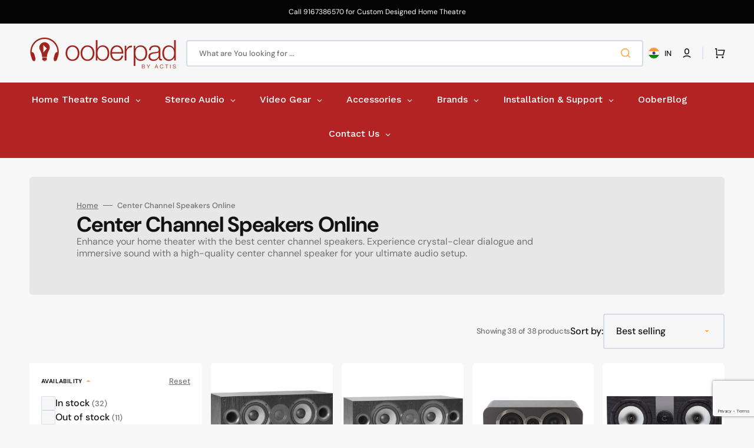

--- FILE ---
content_type: text/html; charset=utf-8
request_url: https://www.ooberpad.com/collections/center-channel-speakers
body_size: 73497
content:
<!doctype html>
<html class="no-js" lang="en" data-scheme="auto">
  <head>


    <meta name="google-site-verification" content="7LpaoipM2aO6hC7Yry4RpYo5ITYuhDoN85O7O2DTMBM">
    <script id="pixel-script-poptin" src="https://cdn.popt.in/pixel.js?id=218e091b65587" async="true"></script>
   

    
    <!-- Google Tag Manager -->
    <script>
      (function(w,d,s,l,i){w[l]=w[l]||[];w[l].push({'gtm.start':
      new Date().getTime(),event:'gtm.js'});var f=d.getElementsByTagName(s)[0],
      j=d.createElement(s),dl=l!='dataLayer'?'&l='+l:'';j.async=true;j.src=
      'https://www.googletagmanager.com/gtm.js?id='+i+dl;f.parentNode.insertBefore(j,f);
      })(window,document,'script','dataLayer','GTM-5Z7CPP8');
    </script>
    <!-- End Google Tag Manager -->
    <meta name="facebook-domain-verification" content="hwjkxz6hbocqlwzc99hta6avny4ubb">
    <meta charset="utf-8">
    <meta http-equiv="X-UA-Compatible" content="IE=edge">
    <meta name="viewport" content="width=device-width,initial-scale=1">
    <meta name="theme-color" content="">
    <link rel="canonical" href="https://www.ooberpad.com/collections/center-channel-speakers">
    <link rel="preconnect" href="https://cdn.shopify.com" crossorigin><link rel="icon" type="image/png" href="//www.ooberpad.com/cdn/shop/files/favicon.png?crop=center&height=32&v=1614299785&width=32"><link rel="preconnect" href="https://fonts.shopifycdn.com" crossorigin><title>Buy Center Channel Speakers | Enhance Audio Clarity – Ooberpad</title>

    
      <meta name="description" content="Shop top center channel speakers at Ooberpad. Improve dialogue clarity and surround sound for your home theater setup. Free shipping &amp; great deals available!">
    

    

<meta property="og:site_name" content=" Ooberpad">
<meta property="og:url" content="https://www.ooberpad.com/collections/center-channel-speakers">
<meta property="og:title" content="Buy Center Channel Speakers | Enhance Audio Clarity – Ooberpad">
<meta property="og:type" content="product.group">
<meta property="og:description" content="Shop top center channel speakers at Ooberpad. Improve dialogue clarity and surround sound for your home theater setup. Free shipping &amp; great deals available!"><meta name="twitter:site" content="@ooberpad"><meta name="twitter:card" content="summary_large_image">
<meta name="twitter:title" content="Buy Center Channel Speakers | Enhance Audio Clarity – Ooberpad">
<meta name="twitter:description" content="Shop top center channel speakers at Ooberpad. Improve dialogue clarity and surround sound for your home theater setup. Free shipping &amp; great deals available!">


    <script src="//www.ooberpad.com/cdn/shop/t/47/assets/constants.js?v=57430444635880596041751269497" defer="defer"></script>
    <script src="//www.ooberpad.com/cdn/shop/t/47/assets/pubsub.js?v=2921868252632587581751269511" defer="defer"></script>
    <script src="//www.ooberpad.com/cdn/shop/t/47/assets/global.js?v=168395638835565772171751269502" defer="defer"></script>

    <script>window.performance && window.performance.mark && window.performance.mark('shopify.content_for_header.start');</script><meta name="google-site-verification" content="fZoEnGeKspD227g1Q0GMzmmURt4j1DWEwUJbK7lDZww">
<meta name="google-site-verification" content="fZoEnGeKspD227g1Q0GMzmmURt4j1DWEwUJbK7lDZww">
<meta id="shopify-digital-wallet" name="shopify-digital-wallet" content="/11692482/digital_wallets/dialog">
<link rel="alternate" type="application/atom+xml" title="Feed" href="/collections/center-channel-speakers.atom" />
<link rel="next" href="/collections/center-channel-speakers?page=2">
<link rel="alternate" type="application/json+oembed" href="https://www.ooberpad.com/collections/center-channel-speakers.oembed">
<script async="async" src="/checkouts/internal/preloads.js?locale=en-IN"></script>
<script id="shopify-features" type="application/json">{"accessToken":"6132b88ac1ce4c51f9becf25eb71aefd","betas":["rich-media-storefront-analytics"],"domain":"www.ooberpad.com","predictiveSearch":true,"shopId":11692482,"locale":"en"}</script>
<script>var Shopify = Shopify || {};
Shopify.shop = "ooberpad.myshopify.com";
Shopify.locale = "en";
Shopify.currency = {"active":"INR","rate":"1.0"};
Shopify.country = "IN";
Shopify.theme = {"name":"Sonia - Stockmart - Staging - India\/UAE","id":178752618792,"schema_name":"Stockmart","schema_version":"1.0.2","theme_store_id":2105,"role":"main"};
Shopify.theme.handle = "null";
Shopify.theme.style = {"id":null,"handle":null};
Shopify.cdnHost = "www.ooberpad.com/cdn";
Shopify.routes = Shopify.routes || {};
Shopify.routes.root = "/";</script>
<script type="module">!function(o){(o.Shopify=o.Shopify||{}).modules=!0}(window);</script>
<script>!function(o){function n(){var o=[];function n(){o.push(Array.prototype.slice.apply(arguments))}return n.q=o,n}var t=o.Shopify=o.Shopify||{};t.loadFeatures=n(),t.autoloadFeatures=n()}(window);</script>
<script id="shop-js-analytics" type="application/json">{"pageType":"collection"}</script>
<script defer="defer" async type="module" src="//www.ooberpad.com/cdn/shopifycloud/shop-js/modules/v2/client.init-shop-cart-sync_BT-GjEfc.en.esm.js"></script>
<script defer="defer" async type="module" src="//www.ooberpad.com/cdn/shopifycloud/shop-js/modules/v2/chunk.common_D58fp_Oc.esm.js"></script>
<script defer="defer" async type="module" src="//www.ooberpad.com/cdn/shopifycloud/shop-js/modules/v2/chunk.modal_xMitdFEc.esm.js"></script>
<script type="module">
  await import("//www.ooberpad.com/cdn/shopifycloud/shop-js/modules/v2/client.init-shop-cart-sync_BT-GjEfc.en.esm.js");
await import("//www.ooberpad.com/cdn/shopifycloud/shop-js/modules/v2/chunk.common_D58fp_Oc.esm.js");
await import("//www.ooberpad.com/cdn/shopifycloud/shop-js/modules/v2/chunk.modal_xMitdFEc.esm.js");

  window.Shopify.SignInWithShop?.initShopCartSync?.({"fedCMEnabled":true,"windoidEnabled":true});

</script>
<script>(function() {
  var isLoaded = false;
  function asyncLoad() {
    if (isLoaded) return;
    isLoaded = true;
    var urls = ["https:\/\/cdn.shopify.com\/s\/files\/1\/0683\/1371\/0892\/files\/splmn-shopify-prod-August-31.min.js?v=1693985059\u0026shop=ooberpad.myshopify.com","\/\/cdn.shopify.com\/proxy\/fce67788942b4c4553289066343aaf40bfabc328342ad4b234e01fd8d7959a78\/api.goaffpro.com\/loader.js?shop=ooberpad.myshopify.com\u0026sp-cache-control=cHVibGljLCBtYXgtYWdlPTkwMA","https:\/\/www.ooberpad.com\/apps\/giraffly-trust\/trust-worker-3f0317662d975caffb229658db61159df864bd23.js?v=20230829172427\u0026shop=ooberpad.myshopify.com","https:\/\/cdn.shopify.com\/s\/files\/1\/0597\/3783\/3627\/files\/tptinstall.min.js?v=1718591634\u0026t=tapita-seo-script-tags\u0026shop=ooberpad.myshopify.com"];
    for (var i = 0; i < urls.length; i++) {
      var s = document.createElement('script');
      s.type = 'text/javascript';
      s.async = true;
      s.src = urls[i];
      var x = document.getElementsByTagName('script')[0];
      x.parentNode.insertBefore(s, x);
    }
  };
  if(window.attachEvent) {
    window.attachEvent('onload', asyncLoad);
  } else {
    window.addEventListener('load', asyncLoad, false);
  }
})();</script>
<script id="__st">var __st={"a":11692482,"offset":19800,"reqid":"689f9357-bc5d-47d9-96a0-dc440c4cb98b-1769479160","pageurl":"www.ooberpad.com\/collections\/center-channel-speakers","u":"94c620477586","p":"collection","rtyp":"collection","rid":425099331};</script>
<script>window.ShopifyPaypalV4VisibilityTracking = true;</script>
<script id="captcha-bootstrap">!function(){'use strict';const t='contact',e='account',n='new_comment',o=[[t,t],['blogs',n],['comments',n],[t,'customer']],c=[[e,'customer_login'],[e,'guest_login'],[e,'recover_customer_password'],[e,'create_customer']],r=t=>t.map((([t,e])=>`form[action*='/${t}']:not([data-nocaptcha='true']) input[name='form_type'][value='${e}']`)).join(','),a=t=>()=>t?[...document.querySelectorAll(t)].map((t=>t.form)):[];function s(){const t=[...o],e=r(t);return a(e)}const i='password',u='form_key',d=['recaptcha-v3-token','g-recaptcha-response','h-captcha-response',i],f=()=>{try{return window.sessionStorage}catch{return}},m='__shopify_v',_=t=>t.elements[u];function p(t,e,n=!1){try{const o=window.sessionStorage,c=JSON.parse(o.getItem(e)),{data:r}=function(t){const{data:e,action:n}=t;return t[m]||n?{data:e,action:n}:{data:t,action:n}}(c);for(const[e,n]of Object.entries(r))t.elements[e]&&(t.elements[e].value=n);n&&o.removeItem(e)}catch(o){console.error('form repopulation failed',{error:o})}}const l='form_type',E='cptcha';function T(t){t.dataset[E]=!0}const w=window,h=w.document,L='Shopify',v='ce_forms',y='captcha';let A=!1;((t,e)=>{const n=(g='f06e6c50-85a8-45c8-87d0-21a2b65856fe',I='https://cdn.shopify.com/shopifycloud/storefront-forms-hcaptcha/ce_storefront_forms_captcha_hcaptcha.v1.5.2.iife.js',D={infoText:'Protected by hCaptcha',privacyText:'Privacy',termsText:'Terms'},(t,e,n)=>{const o=w[L][v],c=o.bindForm;if(c)return c(t,g,e,D).then(n);var r;o.q.push([[t,g,e,D],n]),r=I,A||(h.body.append(Object.assign(h.createElement('script'),{id:'captcha-provider',async:!0,src:r})),A=!0)});var g,I,D;w[L]=w[L]||{},w[L][v]=w[L][v]||{},w[L][v].q=[],w[L][y]=w[L][y]||{},w[L][y].protect=function(t,e){n(t,void 0,e),T(t)},Object.freeze(w[L][y]),function(t,e,n,w,h,L){const[v,y,A,g]=function(t,e,n){const i=e?o:[],u=t?c:[],d=[...i,...u],f=r(d),m=r(i),_=r(d.filter((([t,e])=>n.includes(e))));return[a(f),a(m),a(_),s()]}(w,h,L),I=t=>{const e=t.target;return e instanceof HTMLFormElement?e:e&&e.form},D=t=>v().includes(t);t.addEventListener('submit',(t=>{const e=I(t);if(!e)return;const n=D(e)&&!e.dataset.hcaptchaBound&&!e.dataset.recaptchaBound,o=_(e),c=g().includes(e)&&(!o||!o.value);(n||c)&&t.preventDefault(),c&&!n&&(function(t){try{if(!f())return;!function(t){const e=f();if(!e)return;const n=_(t);if(!n)return;const o=n.value;o&&e.removeItem(o)}(t);const e=Array.from(Array(32),(()=>Math.random().toString(36)[2])).join('');!function(t,e){_(t)||t.append(Object.assign(document.createElement('input'),{type:'hidden',name:u})),t.elements[u].value=e}(t,e),function(t,e){const n=f();if(!n)return;const o=[...t.querySelectorAll(`input[type='${i}']`)].map((({name:t})=>t)),c=[...d,...o],r={};for(const[a,s]of new FormData(t).entries())c.includes(a)||(r[a]=s);n.setItem(e,JSON.stringify({[m]:1,action:t.action,data:r}))}(t,e)}catch(e){console.error('failed to persist form',e)}}(e),e.submit())}));const S=(t,e)=>{t&&!t.dataset[E]&&(n(t,e.some((e=>e===t))),T(t))};for(const o of['focusin','change'])t.addEventListener(o,(t=>{const e=I(t);D(e)&&S(e,y())}));const B=e.get('form_key'),M=e.get(l),P=B&&M;t.addEventListener('DOMContentLoaded',(()=>{const t=y();if(P)for(const e of t)e.elements[l].value===M&&p(e,B);[...new Set([...A(),...v().filter((t=>'true'===t.dataset.shopifyCaptcha))])].forEach((e=>S(e,t)))}))}(h,new URLSearchParams(w.location.search),n,t,e,['guest_login'])})(!0,!0)}();</script>
<script integrity="sha256-4kQ18oKyAcykRKYeNunJcIwy7WH5gtpwJnB7kiuLZ1E=" data-source-attribution="shopify.loadfeatures" defer="defer" src="//www.ooberpad.com/cdn/shopifycloud/storefront/assets/storefront/load_feature-a0a9edcb.js" crossorigin="anonymous"></script>
<script data-source-attribution="shopify.dynamic_checkout.dynamic.init">var Shopify=Shopify||{};Shopify.PaymentButton=Shopify.PaymentButton||{isStorefrontPortableWallets:!0,init:function(){window.Shopify.PaymentButton.init=function(){};var t=document.createElement("script");t.src="https://www.ooberpad.com/cdn/shopifycloud/portable-wallets/latest/portable-wallets.en.js",t.type="module",document.head.appendChild(t)}};
</script>
<script data-source-attribution="shopify.dynamic_checkout.buyer_consent">
  function portableWalletsHideBuyerConsent(e){var t=document.getElementById("shopify-buyer-consent"),n=document.getElementById("shopify-subscription-policy-button");t&&n&&(t.classList.add("hidden"),t.setAttribute("aria-hidden","true"),n.removeEventListener("click",e))}function portableWalletsShowBuyerConsent(e){var t=document.getElementById("shopify-buyer-consent"),n=document.getElementById("shopify-subscription-policy-button");t&&n&&(t.classList.remove("hidden"),t.removeAttribute("aria-hidden"),n.addEventListener("click",e))}window.Shopify?.PaymentButton&&(window.Shopify.PaymentButton.hideBuyerConsent=portableWalletsHideBuyerConsent,window.Shopify.PaymentButton.showBuyerConsent=portableWalletsShowBuyerConsent);
</script>
<script data-source-attribution="shopify.dynamic_checkout.cart.bootstrap">document.addEventListener("DOMContentLoaded",(function(){function t(){return document.querySelector("shopify-accelerated-checkout-cart, shopify-accelerated-checkout")}if(t())Shopify.PaymentButton.init();else{new MutationObserver((function(e,n){t()&&(Shopify.PaymentButton.init(),n.disconnect())})).observe(document.body,{childList:!0,subtree:!0})}}));
</script>
<script id="sections-script" data-sections="header,footer" defer="defer" src="//www.ooberpad.com/cdn/shop/t/47/compiled_assets/scripts.js?v=14508"></script>
<script>window.performance && window.performance.mark && window.performance.mark('shopify.content_for_header.end');</script>


    <style data-shopify>
      @font-face {
  font-family: "DM Sans";
  font-weight: 400;
  font-style: normal;
  font-display: swap;
  src: url("//www.ooberpad.com/cdn/fonts/dm_sans/dmsans_n4.ec80bd4dd7e1a334c969c265873491ae56018d72.woff2") format("woff2"),
       url("//www.ooberpad.com/cdn/fonts/dm_sans/dmsans_n4.87bdd914d8a61247b911147ae68e754d695c58a6.woff") format("woff");
}

      @font-face {
  font-family: "DM Sans";
  font-weight: 700;
  font-style: normal;
  font-display: swap;
  src: url("//www.ooberpad.com/cdn/fonts/dm_sans/dmsans_n7.97e21d81502002291ea1de8aefb79170c6946ce5.woff2") format("woff2"),
       url("//www.ooberpad.com/cdn/fonts/dm_sans/dmsans_n7.af5c214f5116410ca1d53a2090665620e78e2e1b.woff") format("woff");
}

      @font-face {
  font-family: "DM Sans";
  font-weight: 700;
  font-style: normal;
  font-display: swap;
  src: url("//www.ooberpad.com/cdn/fonts/dm_sans/dmsans_n7.97e21d81502002291ea1de8aefb79170c6946ce5.woff2") format("woff2"),
       url("//www.ooberpad.com/cdn/fonts/dm_sans/dmsans_n7.af5c214f5116410ca1d53a2090665620e78e2e1b.woff") format("woff");
}

      @font-face {
  font-family: "DM Sans";
  font-weight: 700;
  font-style: normal;
  font-display: swap;
  src: url("//www.ooberpad.com/cdn/fonts/dm_sans/dmsans_n7.97e21d81502002291ea1de8aefb79170c6946ce5.woff2") format("woff2"),
       url("//www.ooberpad.com/cdn/fonts/dm_sans/dmsans_n7.af5c214f5116410ca1d53a2090665620e78e2e1b.woff") format("woff");
}

      @font-face {
  font-family: "DM Sans";
  font-weight: 700;
  font-style: normal;
  font-display: swap;
  src: url("//www.ooberpad.com/cdn/fonts/dm_sans/dmsans_n7.97e21d81502002291ea1de8aefb79170c6946ce5.woff2") format("woff2"),
       url("//www.ooberpad.com/cdn/fonts/dm_sans/dmsans_n7.af5c214f5116410ca1d53a2090665620e78e2e1b.woff") format("woff");
}

      @font-face {
  font-family: "DM Sans";
  font-weight: 300;
  font-style: normal;
  font-display: swap;
  src: url("//www.ooberpad.com/cdn/fonts/dm_sans/dmsans_n3.d218434bb518134511e5205d90c23cfb8a1b261b.woff2") format("woff2"),
       url("//www.ooberpad.com/cdn/fonts/dm_sans/dmsans_n3.0c324a11de656e0e3f656188ad5de9ff34f70c04.woff") format("woff");
}

      @font-face {
  font-family: "DM Sans";
  font-weight: 400;
  font-style: normal;
  font-display: swap;
  src: url("//www.ooberpad.com/cdn/fonts/dm_sans/dmsans_n4.ec80bd4dd7e1a334c969c265873491ae56018d72.woff2") format("woff2"),
       url("//www.ooberpad.com/cdn/fonts/dm_sans/dmsans_n4.87bdd914d8a61247b911147ae68e754d695c58a6.woff") format("woff");
}

      @font-face {
  font-family: "DM Sans";
  font-weight: 500;
  font-style: normal;
  font-display: swap;
  src: url("//www.ooberpad.com/cdn/fonts/dm_sans/dmsans_n5.8a0f1984c77eb7186ceb87c4da2173ff65eb012e.woff2") format("woff2"),
       url("//www.ooberpad.com/cdn/fonts/dm_sans/dmsans_n5.9ad2e755a89e15b3d6c53259daad5fc9609888e6.woff") format("woff");
}

      @font-face {
  font-family: "DM Sans";
  font-weight: 700;
  font-style: normal;
  font-display: swap;
  src: url("//www.ooberpad.com/cdn/fonts/dm_sans/dmsans_n7.97e21d81502002291ea1de8aefb79170c6946ce5.woff2") format("woff2"),
       url("//www.ooberpad.com/cdn/fonts/dm_sans/dmsans_n7.af5c214f5116410ca1d53a2090665620e78e2e1b.woff") format("woff");
}

      @font-face {
  font-family: "DM Sans";
  font-weight: 400;
  font-style: italic;
  font-display: swap;
  src: url("//www.ooberpad.com/cdn/fonts/dm_sans/dmsans_i4.b8fe05e69ee95d5a53155c346957d8cbf5081c1a.woff2") format("woff2"),
       url("//www.ooberpad.com/cdn/fonts/dm_sans/dmsans_i4.403fe28ee2ea63e142575c0aa47684d65f8c23a0.woff") format("woff");
}

      @font-face {
  font-family: "DM Sans";
  font-weight: 700;
  font-style: italic;
  font-display: swap;
  src: url("//www.ooberpad.com/cdn/fonts/dm_sans/dmsans_i7.52b57f7d7342eb7255084623d98ab83fd96e7f9b.woff2") format("woff2"),
       url("//www.ooberpad.com/cdn/fonts/dm_sans/dmsans_i7.d5e14ef18a1d4a8ce78a4187580b4eb1759c2eda.woff") format("woff");
}

      @font-face {
  font-family: "DM Sans";
  font-weight: 700;
  font-style: italic;
  font-display: swap;
  src: url("//www.ooberpad.com/cdn/fonts/dm_sans/dmsans_i7.52b57f7d7342eb7255084623d98ab83fd96e7f9b.woff2") format("woff2"),
       url("//www.ooberpad.com/cdn/fonts/dm_sans/dmsans_i7.d5e14ef18a1d4a8ce78a4187580b4eb1759c2eda.woff") format("woff");
}


      :root {
      --spaced-section: 5rem;

      --font-body-family: "DM Sans", sans-serif;
      --font-body-style: normal;
      --font-body-weight: 400;

      --font-body-scale: 1.6;
      --font-body-line-height: 1.3;

      --font-heading-family: "DM Sans", sans-serif;
      --font-heading-style: normal;
      --font-heading-weight: 700;
      --font-heading-letter-spacing: -0.2em;
      --font-heading-line-height: 1.1;

      --font-subtitle-family: "DM Sans", sans-serif;
      --font-subtitle-style: normal;
      --font-subtitle-weight: 700;
      --font-subtitle-text-transform: uppercase;
      --font-subtitle-scale: 1.0;

      --font-heading-h1-scale: 1.0;
      --font-heading-h2-scale: 1.0;
      --font-heading-h3-scale: 1.0;
      --font-heading-h4-scale: 1.0;

      --font-heading-card-family: "DM Sans", sans-serif;
      --font-heading-card-style: normal;
      --font-heading-card-weight: 700;
      --font-text-card-family: "DM Sans", sans-serif;
      --font-text-card-style: normal;
      --font-text-card-weight: 400;

      --font-heading-card-scale: 1.5;
      --font-text-card-scale: 1.2;

      --font-button-family: "DM Sans", sans-serif;
      --font-button-style: normal;
      --font-button-weight: 700;
      --font-button-text-transform: none;

      --font-button-family: "DM Sans", sans-serif;
      --font-button-style: normal;
      --font-button-weight: 700;
      --font-button-text-transform: none;
      --font-button-letter-spacing: 0;
      --font-subtitle-letter-spacing: 0.04em;

      --font-header-menu-family: "DM Sans", sans-serif;
      --font-header-menu-style: normal;
      --font-header-menu-weight: 700;
      --font-header-menu-text-transform: none;

      --font-footer-menu-family: "DM Sans", sans-serif;
      --font-footer-menu-style: normal;
      --font-footer-menu-weight: 700;
      --font-footer-link-size: 13px;

      --font-popups-heading-family: "DM Sans", sans-serif;
      --font-popups-heading-style: normal;
      --font-popups-heading-weight: 700;
      --font-popups-text-family: "DM Sans", sans-serif;
      --font-popups-text-style: normal;
      --font-popups-text-weight: 400;
      --font-popup-heading-scale: 1.0;
      --font-popup-text-scale: 1.0;
      --font-notification-heading-scale: 1.0;
      --font-notification-text-scale: 1.0;

      --color-base-text: 18, 18, 18;
      --color-secondary-text: 113, 113, 113;
      --color-title-text: 18, 18, 18;
      --dot-background-color: , , ;

      --color-base-background-1: 247, 247, 247;
      --color-base-background-2: 255, 255, 255;
      --color-base-background-5: 245, 245, 241;
      --color-base-background-3: 180, 36, 36;
      --color-base-background-4: 255, 255, 255;

      --color-announcement-bar-background-1: 4, 4, 4;
      --color-announcement-bar-background-2: 238, 238, 238;

      --color-base-solid-button-labels: 8, 5, 0;
      --color-base-solid-button-labels-hover: 255, 255, 255;
      --color-base-button-background: 255, 167, 57;
      --color-base-button-background-hover: 18, 18, 18;
      --color-base-outline-button-labels: 255, 167, 57;
      --color-base-outline-button-labels-hover: 180, 36, 36;
      --color-secondary-button-labels: 180, 36, 36;
      --color-secondary-button-labels-hover: 255, 167, 57;
      --color-tertiary-button-labels: 53, 101, 224;
      --color-tertiary-button-labels-hover: 255, 255, 255;
      --color-tertiary-button-background: 53, 101, 224;
      --color-tertiary-button-background-hover: 53, 101, 224;
      --border-radius-button: 4px;
      --color-text-accent: 53, 101, 224;

      --payment-terms-background-color: #f7f7f7;
      --color-overlay-background: 0, 0, 0;
      --color-base-background-input: 255, 255, 255;

      --color-base-border-input: 213, 220, 231;
      --color-hover-border-input: 53, 101, 224;

      --color-badge-sale-background: 45, 134, 83;
      --color-badge-sale-text: 255, 255, 255;
      --color-badge-soldout-background: 213, 31, 75;
      --color-badge-soldout-text: 255, 255, 255;
      --color-border: 224, 227, 238;
      --color-background-card: 255, 255, 255;
      --color-background-card-dark: 247, 247, 247;
      --color-scheme-toggle: 235, 235, 235;
      --color-scheme-toggle-text: 113, 113, 113;
      }

      @media screen and (min-width: 990px) {
      	:root {
      		--spaced-section: 16rem;
      	}
      }

      *,
      *::before,
      *::after {
      box-sizing: inherit;
      }

      html {
      box-sizing: border-box;
      font-size: 10px;
      height: 100%;
      }

      body {
      position: relative;
      display: grid;
      grid-template-rows: auto auto 1fr auto;
      grid-template-columns: 100%;
      min-height: 100%;
      margin: 0;
      font-size: calc(var(--font-body-scale) * 1rem);
      line-height: 1.5;
      font-family: var(--font-body-family);
      font-style: var(--font-body-style);
      font-weight: var(--font-body-weight);
      overflow-x: hidden;
      }
    </style>
    <link href="//www.ooberpad.com/cdn/shop/t/47/assets/swiper-bundle.min.css?v=67104566617031410831751269532" rel="stylesheet" type="text/css" media="all" />
    <link href="//www.ooberpad.com/cdn/shop/t/47/assets/base.css?v=38224854221635415901751269482" rel="stylesheet" type="text/css" media="all" />
    <link href="//www.ooberpad.com/cdn/shop/t/47/assets/custom.css?v=64207101028475424291751269498" rel="stylesheet" type="text/css" media="all" />
<link
        rel="stylesheet"
        href="//www.ooberpad.com/cdn/shop/t/47/assets/component-predictive-search.css?v=64904219377317970701751269494"
        media="print"
        onload="this.media='all'"
      ><link rel="preload" as="font" href="//www.ooberpad.com/cdn/fonts/dm_sans/dmsans_n4.ec80bd4dd7e1a334c969c265873491ae56018d72.woff2" type="font/woff2" crossorigin><link rel="preload" as="font" href="//www.ooberpad.com/cdn/fonts/dm_sans/dmsans_n7.97e21d81502002291ea1de8aefb79170c6946ce5.woff2" type="font/woff2" crossorigin><script>
      document.documentElement.className = document.documentElement.className.replace('no-js', 'js');
      if (Shopify.designMode) {
      	document.documentElement.classList.add('shopify-design-mode');
      }
    </script>

    <script src="//www.ooberpad.com/cdn/shop/t/47/assets/jquery-3.6.0.js?v=32573363768646652941751269503" defer="defer"></script>
    <script src="//www.ooberpad.com/cdn/shop/t/47/assets/swiper-bundle.min.js?v=59665753948720967221751269533" defer="defer"></script>
    <script src="//www.ooberpad.com/cdn/shop/t/47/assets/product-card.js?v=157130705868214899451751269509" defer="defer"></script>
    <script src="//www.ooberpad.com/cdn/shop/t/47/assets/popup.js?v=179802735620567827611751269508" defer="defer"></script>
    
      <script src="//www.ooberpad.com/cdn/shop/t/47/assets/scroll-top.js?v=148004363687240193071751269513" defer="defer"></script>
    

    <script>
      let cscoDarkMode = {};

      ( function() {
      	const body = document.querySelector('html[data-scheme]');

      	cscoDarkMode = {
      		init: function( e ) {
      			this.initMode( e );
      			window.matchMedia( '(prefers-color-scheme: dark)' ).addListener((e) => {
      				this.initMode( e );
      			} );

      			window.addEventListener( 'load', () => {
      				const toggleBtns = document.querySelectorAll('.header__toggle-scheme');
      				toggleBtns.forEach(btn => {
      						btn.addEventListener( 'click', (e) => {
      							e.preventDefault();

      							if ('auto' === body.getAttribute( 'data-scheme' )) {
      								if (window.matchMedia( '(prefers-color-scheme: dark)' ).matches) {
      									cscoDarkMode.changeScheme( 'light', true );
      								} else if (window.matchMedia( '(prefers-color-scheme: light)' ).matches) {
      									cscoDarkMode.changeScheme( 'dark', true );
      								}
      							} else {
      								if ( 'dark' === body.getAttribute( 'data-scheme' ) ) {
      									cscoDarkMode.changeScheme( 'light', true );
      								} else {
      									cscoDarkMode.changeScheme( 'dark', true );
      								}
      							}
      						});
      					})
      				})
      		},
      		initMode: function( e ) {
      			let siteScheme = false;
      			switch ( "auto" ) { // Field. User’s system preference.
      				case 'dark':
      					siteScheme= 'dark';
      					break;
      				case 'light':
      					siteScheme = 'light';
      					break;
      				case 'system':
      					siteScheme = 'auto';
      					break;
      			}
      			if ( "false" ) { // Field. Enable dark/light mode toggle.
      				if ( 'light' === localStorage.getItem( '_color_schema' ) ) {
      					siteScheme = 'light';
      				}
      				if ( 'dark' === localStorage.getItem( '_color_schema' ) ) {
      					siteScheme = 'dark';
      				}
      			}
      			if ( siteScheme && siteScheme !== body.getAttribute( 'data-scheme' ) ) {
      				this.changeScheme( siteScheme, false );
      			}
      		},
      		changeScheme: function( siteScheme, cookie ) {
      			body.classList.add( 'scheme-toggled' );
      			body.setAttribute( 'data-scheme', siteScheme );
      			if ( cookie ) {
      				localStorage.setItem( '_color_schema', siteScheme );
      			}
      			setTimeout( () => {
      				body.classList.remove( 'scheme-toggled' );
      			}, 100 );
      		}
      	};
      } )();

      cscoDarkMode.init();

      document.addEventListener('shopify:section:load', function () {
      	setTimeout(() => {
      		cscoDarkMode.init();
      	}, 100)
      });
    </script>
    
    
    
    
  <!-- BEGIN app block: shopify://apps/judge-me-reviews/blocks/judgeme_core/61ccd3b1-a9f2-4160-9fe9-4fec8413e5d8 --><!-- Start of Judge.me Core -->






<link rel="dns-prefetch" href="https://cdnwidget.judge.me">
<link rel="dns-prefetch" href="https://cdn.judge.me">
<link rel="dns-prefetch" href="https://cdn1.judge.me">
<link rel="dns-prefetch" href="https://api.judge.me">

<script data-cfasync='false' class='jdgm-settings-script'>window.jdgmSettings={"pagination":5,"disable_web_reviews":false,"badge_no_review_text":"No reviews","badge_n_reviews_text":"{{ n }} review/reviews","hide_badge_preview_if_no_reviews":true,"badge_hide_text":false,"enforce_center_preview_badge":false,"widget_title":"Customer Reviews","widget_open_form_text":"Write a review","widget_close_form_text":"Cancel review","widget_refresh_page_text":"Refresh page","widget_summary_text":"Based on {{ number_of_reviews }} review/reviews","widget_no_review_text":"Be the first to write a review","widget_name_field_text":"Display name","widget_verified_name_field_text":"Verified Name (public)","widget_name_placeholder_text":"Display name","widget_required_field_error_text":"This field is required.","widget_email_field_text":"Email address","widget_verified_email_field_text":"Verified Email (private, can not be edited)","widget_email_placeholder_text":"Your email address","widget_email_field_error_text":"Please enter a valid email address.","widget_rating_field_text":"Rating","widget_review_title_field_text":"Review Title","widget_review_title_placeholder_text":"Give your review a title","widget_review_body_field_text":"Review content","widget_review_body_placeholder_text":"Start writing here...","widget_pictures_field_text":"Picture/Video (optional)","widget_submit_review_text":"Submit Review","widget_submit_verified_review_text":"Submit Verified Review","widget_submit_success_msg_with_auto_publish":"Thank you! Please refresh the page in a few moments to see your review. You can remove or edit your review by logging into \u003ca href='https://judge.me/login' target='_blank' rel='nofollow noopener'\u003eJudge.me\u003c/a\u003e","widget_submit_success_msg_no_auto_publish":"Thank you! Your review will be published as soon as it is approved by the shop admin. You can remove or edit your review by logging into \u003ca href='https://judge.me/login' target='_blank' rel='nofollow noopener'\u003eJudge.me\u003c/a\u003e","widget_show_default_reviews_out_of_total_text":"Showing {{ n_reviews_shown }} out of {{ n_reviews }} reviews.","widget_show_all_link_text":"Show all","widget_show_less_link_text":"Show less","widget_author_said_text":"{{ reviewer_name }} said:","widget_days_text":"{{ n }} days ago","widget_weeks_text":"{{ n }} week/weeks ago","widget_months_text":"{{ n }} month/months ago","widget_years_text":"{{ n }} year/years ago","widget_yesterday_text":"Yesterday","widget_today_text":"Today","widget_replied_text":"\u003e\u003e {{ shop_name }} replied:","widget_read_more_text":"Read more","widget_reviewer_name_as_initial":"","widget_rating_filter_color":"#fbcd0a","widget_rating_filter_see_all_text":"See all reviews","widget_sorting_most_recent_text":"Most Recent","widget_sorting_highest_rating_text":"Highest Rating","widget_sorting_lowest_rating_text":"Lowest Rating","widget_sorting_with_pictures_text":"Only Pictures","widget_sorting_most_helpful_text":"Most Helpful","widget_open_question_form_text":"Ask a question","widget_reviews_subtab_text":"Reviews","widget_questions_subtab_text":"Questions","widget_question_label_text":"Question","widget_answer_label_text":"Answer","widget_question_placeholder_text":"Write your question here","widget_submit_question_text":"Submit Question","widget_question_submit_success_text":"Thank you for your question! We will notify you once it gets answered.","verified_badge_text":"Verified","verified_badge_bg_color":"","verified_badge_text_color":"","verified_badge_placement":"left-of-reviewer-name","widget_review_max_height":"","widget_hide_border":false,"widget_social_share":false,"widget_thumb":false,"widget_review_location_show":false,"widget_location_format":"","all_reviews_include_out_of_store_products":true,"all_reviews_out_of_store_text":"(out of store)","all_reviews_pagination":100,"all_reviews_product_name_prefix_text":"about","enable_review_pictures":true,"enable_question_anwser":false,"widget_theme":"default","review_date_format":"mm/dd/yyyy","default_sort_method":"most-recent","widget_product_reviews_subtab_text":"Product Reviews","widget_shop_reviews_subtab_text":"Shop Reviews","widget_other_products_reviews_text":"Reviews for other products","widget_store_reviews_subtab_text":"Store reviews","widget_no_store_reviews_text":"This store hasn't received any reviews yet","widget_web_restriction_product_reviews_text":"This product hasn't received any reviews yet","widget_no_items_text":"No items found","widget_show_more_text":"Show more","widget_write_a_store_review_text":"Write a Store Review","widget_other_languages_heading":"Reviews in Other Languages","widget_translate_review_text":"Translate review to {{ language }}","widget_translating_review_text":"Translating...","widget_show_original_translation_text":"Show original ({{ language }})","widget_translate_review_failed_text":"Review couldn't be translated.","widget_translate_review_retry_text":"Retry","widget_translate_review_try_again_later_text":"Try again later","show_product_url_for_grouped_product":false,"widget_sorting_pictures_first_text":"Pictures First","show_pictures_on_all_rev_page_mobile":false,"show_pictures_on_all_rev_page_desktop":false,"floating_tab_hide_mobile_install_preference":false,"floating_tab_button_name":"★ Reviews","floating_tab_title":"Let customers speak for us","floating_tab_button_color":"","floating_tab_button_background_color":"","floating_tab_url":"","floating_tab_url_enabled":false,"floating_tab_tab_style":"text","all_reviews_text_badge_text":"Customers rate us {{ shop.metafields.judgeme.all_reviews_rating | round: 1 }}/5 based on {{ shop.metafields.judgeme.all_reviews_count }} reviews.","all_reviews_text_badge_text_branded_style":"{{ shop.metafields.judgeme.all_reviews_rating | round: 1 }} out of 5 stars based on {{ shop.metafields.judgeme.all_reviews_count }} reviews","is_all_reviews_text_badge_a_link":false,"show_stars_for_all_reviews_text_badge":false,"all_reviews_text_badge_url":"","all_reviews_text_style":"branded","all_reviews_text_color_style":"judgeme_brand_color","all_reviews_text_color":"#108474","all_reviews_text_show_jm_brand":true,"featured_carousel_show_header":true,"featured_carousel_title":"Let customers speak for us","testimonials_carousel_title":"Customers are saying","videos_carousel_title":"Real customer stories","cards_carousel_title":"Customers are saying","featured_carousel_count_text":"from {{ n }} reviews","featured_carousel_add_link_to_all_reviews_page":false,"featured_carousel_url":"","featured_carousel_show_images":true,"featured_carousel_autoslide_interval":5,"featured_carousel_arrows_on_the_sides":false,"featured_carousel_height":250,"featured_carousel_width":80,"featured_carousel_image_size":0,"featured_carousel_image_height":250,"featured_carousel_arrow_color":"#eeeeee","verified_count_badge_style":"branded","verified_count_badge_orientation":"horizontal","verified_count_badge_color_style":"judgeme_brand_color","verified_count_badge_color":"#108474","is_verified_count_badge_a_link":false,"verified_count_badge_url":"","verified_count_badge_show_jm_brand":true,"widget_rating_preset_default":5,"widget_first_sub_tab":"product-reviews","widget_show_histogram":true,"widget_histogram_use_custom_color":false,"widget_pagination_use_custom_color":false,"widget_star_use_custom_color":false,"widget_verified_badge_use_custom_color":false,"widget_write_review_use_custom_color":false,"picture_reminder_submit_button":"Upload Pictures","enable_review_videos":false,"mute_video_by_default":false,"widget_sorting_videos_first_text":"Videos First","widget_review_pending_text":"Pending","featured_carousel_items_for_large_screen":3,"social_share_options_order":"Facebook,Twitter","remove_microdata_snippet":true,"disable_json_ld":false,"enable_json_ld_products":false,"preview_badge_show_question_text":false,"preview_badge_no_question_text":"No questions","preview_badge_n_question_text":"{{ number_of_questions }} question/questions","qa_badge_show_icon":false,"qa_badge_position":"same-row","remove_judgeme_branding":false,"widget_add_search_bar":false,"widget_search_bar_placeholder":"Search","widget_sorting_verified_only_text":"Verified only","featured_carousel_theme":"default","featured_carousel_show_rating":true,"featured_carousel_show_title":true,"featured_carousel_show_body":true,"featured_carousel_show_date":false,"featured_carousel_show_reviewer":true,"featured_carousel_show_product":false,"featured_carousel_header_background_color":"#108474","featured_carousel_header_text_color":"#ffffff","featured_carousel_name_product_separator":"reviewed","featured_carousel_full_star_background":"#108474","featured_carousel_empty_star_background":"#dadada","featured_carousel_vertical_theme_background":"#f9fafb","featured_carousel_verified_badge_enable":true,"featured_carousel_verified_badge_color":"#108474","featured_carousel_border_style":"round","featured_carousel_review_line_length_limit":3,"featured_carousel_more_reviews_button_text":"Read more reviews","featured_carousel_view_product_button_text":"View product","all_reviews_page_load_reviews_on":"scroll","all_reviews_page_load_more_text":"Load More Reviews","disable_fb_tab_reviews":false,"enable_ajax_cdn_cache":false,"widget_advanced_speed_features":5,"widget_public_name_text":"displayed publicly like","default_reviewer_name":"John Smith","default_reviewer_name_has_non_latin":true,"widget_reviewer_anonymous":"Anonymous","medals_widget_title":"Judge.me Review Medals","medals_widget_background_color":"#f9fafb","medals_widget_position":"footer_all_pages","medals_widget_border_color":"#f9fafb","medals_widget_verified_text_position":"left","medals_widget_use_monochromatic_version":false,"medals_widget_elements_color":"#108474","show_reviewer_avatar":true,"widget_invalid_yt_video_url_error_text":"Not a YouTube video URL","widget_max_length_field_error_text":"Please enter no more than {0} characters.","widget_show_country_flag":false,"widget_show_collected_via_shop_app":true,"widget_verified_by_shop_badge_style":"light","widget_verified_by_shop_text":"Verified by Shop","widget_show_photo_gallery":false,"widget_load_with_code_splitting":true,"widget_ugc_install_preference":false,"widget_ugc_title":"Made by us, Shared by you","widget_ugc_subtitle":"Tag us to see your picture featured in our page","widget_ugc_arrows_color":"#ffffff","widget_ugc_primary_button_text":"Buy Now","widget_ugc_primary_button_background_color":"#108474","widget_ugc_primary_button_text_color":"#ffffff","widget_ugc_primary_button_border_width":"0","widget_ugc_primary_button_border_style":"none","widget_ugc_primary_button_border_color":"#108474","widget_ugc_primary_button_border_radius":"25","widget_ugc_secondary_button_text":"Load More","widget_ugc_secondary_button_background_color":"#ffffff","widget_ugc_secondary_button_text_color":"#108474","widget_ugc_secondary_button_border_width":"2","widget_ugc_secondary_button_border_style":"solid","widget_ugc_secondary_button_border_color":"#108474","widget_ugc_secondary_button_border_radius":"25","widget_ugc_reviews_button_text":"View Reviews","widget_ugc_reviews_button_background_color":"#ffffff","widget_ugc_reviews_button_text_color":"#108474","widget_ugc_reviews_button_border_width":"2","widget_ugc_reviews_button_border_style":"solid","widget_ugc_reviews_button_border_color":"#108474","widget_ugc_reviews_button_border_radius":"25","widget_ugc_reviews_button_link_to":"judgeme-reviews-page","widget_ugc_show_post_date":true,"widget_ugc_max_width":"800","widget_rating_metafield_value_type":true,"widget_primary_color":"#108474","widget_enable_secondary_color":false,"widget_secondary_color":"#edf5f5","widget_summary_average_rating_text":"{{ average_rating }} out of 5","widget_media_grid_title":"Customer photos \u0026 videos","widget_media_grid_see_more_text":"See more","widget_round_style":false,"widget_show_product_medals":true,"widget_verified_by_judgeme_text":"Verified by Judge.me","widget_show_store_medals":true,"widget_verified_by_judgeme_text_in_store_medals":"Verified by Judge.me","widget_media_field_exceed_quantity_message":"Sorry, we can only accept {{ max_media }} for one review.","widget_media_field_exceed_limit_message":"{{ file_name }} is too large, please select a {{ media_type }} less than {{ size_limit }}MB.","widget_review_submitted_text":"Review Submitted!","widget_question_submitted_text":"Question Submitted!","widget_close_form_text_question":"Cancel","widget_write_your_answer_here_text":"Write your answer here","widget_enabled_branded_link":true,"widget_show_collected_by_judgeme":true,"widget_reviewer_name_color":"","widget_write_review_text_color":"","widget_write_review_bg_color":"","widget_collected_by_judgeme_text":"collected by Judge.me","widget_pagination_type":"standard","widget_load_more_text":"Load More","widget_load_more_color":"#108474","widget_full_review_text":"Full Review","widget_read_more_reviews_text":"Read More Reviews","widget_read_questions_text":"Read Questions","widget_questions_and_answers_text":"Questions \u0026 Answers","widget_verified_by_text":"Verified by","widget_verified_text":"Verified","widget_number_of_reviews_text":"{{ number_of_reviews }} reviews","widget_back_button_text":"Back","widget_next_button_text":"Next","widget_custom_forms_filter_button":"Filters","custom_forms_style":"horizontal","widget_show_review_information":false,"how_reviews_are_collected":"How reviews are collected?","widget_show_review_keywords":false,"widget_gdpr_statement":"How we use your data: We'll only contact you about the review you left, and only if necessary. By submitting your review, you agree to Judge.me's \u003ca href='https://judge.me/terms' target='_blank' rel='nofollow noopener'\u003eterms\u003c/a\u003e, \u003ca href='https://judge.me/privacy' target='_blank' rel='nofollow noopener'\u003eprivacy\u003c/a\u003e and \u003ca href='https://judge.me/content-policy' target='_blank' rel='nofollow noopener'\u003econtent\u003c/a\u003e policies.","widget_multilingual_sorting_enabled":false,"widget_translate_review_content_enabled":false,"widget_translate_review_content_method":"manual","popup_widget_review_selection":"automatically_with_pictures","popup_widget_round_border_style":true,"popup_widget_show_title":true,"popup_widget_show_body":true,"popup_widget_show_reviewer":false,"popup_widget_show_product":true,"popup_widget_show_pictures":true,"popup_widget_use_review_picture":true,"popup_widget_show_on_home_page":true,"popup_widget_show_on_product_page":true,"popup_widget_show_on_collection_page":true,"popup_widget_show_on_cart_page":true,"popup_widget_position":"bottom_left","popup_widget_first_review_delay":5,"popup_widget_duration":5,"popup_widget_interval":5,"popup_widget_review_count":5,"popup_widget_hide_on_mobile":true,"review_snippet_widget_round_border_style":true,"review_snippet_widget_card_color":"#FFFFFF","review_snippet_widget_slider_arrows_background_color":"#FFFFFF","review_snippet_widget_slider_arrows_color":"#000000","review_snippet_widget_star_color":"#108474","show_product_variant":false,"all_reviews_product_variant_label_text":"Variant: ","widget_show_verified_branding":true,"widget_ai_summary_title":"Customers say","widget_ai_summary_disclaimer":"AI-powered review summary based on recent customer reviews","widget_show_ai_summary":false,"widget_show_ai_summary_bg":false,"widget_show_review_title_input":true,"redirect_reviewers_invited_via_email":"external_form","request_store_review_after_product_review":false,"request_review_other_products_in_order":false,"review_form_color_scheme":"default","review_form_corner_style":"square","review_form_star_color":{},"review_form_text_color":"#333333","review_form_background_color":"#ffffff","review_form_field_background_color":"#fafafa","review_form_button_color":{},"review_form_button_text_color":"#ffffff","review_form_modal_overlay_color":"#000000","review_content_screen_title_text":"How would you rate this product?","review_content_introduction_text":"We would love it if you would share a bit about your experience.","store_review_form_title_text":"How would you rate this store?","store_review_form_introduction_text":"We would love it if you would share a bit about your experience.","show_review_guidance_text":true,"one_star_review_guidance_text":"Poor","five_star_review_guidance_text":"Great","customer_information_screen_title_text":"About you","customer_information_introduction_text":"Please tell us more about you.","custom_questions_screen_title_text":"Your experience in more detail","custom_questions_introduction_text":"Here are a few questions to help us understand more about your experience.","review_submitted_screen_title_text":"Thanks for your review!","review_submitted_screen_thank_you_text":"We are processing it and it will appear on the store soon.","review_submitted_screen_email_verification_text":"Please confirm your email by clicking the link we just sent you. This helps us keep reviews authentic.","review_submitted_request_store_review_text":"Would you like to share your experience of shopping with us?","review_submitted_review_other_products_text":"Would you like to review these products?","store_review_screen_title_text":"Would you like to share your experience of shopping with us?","store_review_introduction_text":"We value your feedback and use it to improve. Please share any thoughts or suggestions you have.","reviewer_media_screen_title_picture_text":"Share a picture","reviewer_media_introduction_picture_text":"Upload a photo to support your review.","reviewer_media_screen_title_video_text":"Share a video","reviewer_media_introduction_video_text":"Upload a video to support your review.","reviewer_media_screen_title_picture_or_video_text":"Share a picture or video","reviewer_media_introduction_picture_or_video_text":"Upload a photo or video to support your review.","reviewer_media_youtube_url_text":"Paste your Youtube URL here","advanced_settings_next_step_button_text":"Next","advanced_settings_close_review_button_text":"Close","modal_write_review_flow":false,"write_review_flow_required_text":"Required","write_review_flow_privacy_message_text":"We respect your privacy.","write_review_flow_anonymous_text":"Post review as anonymous","write_review_flow_visibility_text":"This won't be visible to other customers.","write_review_flow_multiple_selection_help_text":"Select as many as you like","write_review_flow_single_selection_help_text":"Select one option","write_review_flow_required_field_error_text":"This field is required","write_review_flow_invalid_email_error_text":"Please enter a valid email address","write_review_flow_max_length_error_text":"Max. {{ max_length }} characters.","write_review_flow_media_upload_text":"\u003cb\u003eClick to upload\u003c/b\u003e or drag and drop","write_review_flow_gdpr_statement":"We'll only contact you about your review if necessary. By submitting your review, you agree to our \u003ca href='https://judge.me/terms' target='_blank' rel='nofollow noopener'\u003eterms and conditions\u003c/a\u003e and \u003ca href='https://judge.me/privacy' target='_blank' rel='nofollow noopener'\u003eprivacy policy\u003c/a\u003e.","rating_only_reviews_enabled":false,"show_negative_reviews_help_screen":false,"new_review_flow_help_screen_rating_threshold":3,"negative_review_resolution_screen_title_text":"Tell us more","negative_review_resolution_text":"Your experience matters to us. If there were issues with your purchase, we're here to help. Feel free to reach out to us, we'd love the opportunity to make things right.","negative_review_resolution_button_text":"Contact us","negative_review_resolution_proceed_with_review_text":"Leave a review","negative_review_resolution_subject":"Issue with purchase from {{ shop_name }}.{{ order_name }}","preview_badge_collection_page_install_status":false,"widget_review_custom_css":"","preview_badge_custom_css":"","preview_badge_stars_count":"5-stars","featured_carousel_custom_css":"","floating_tab_custom_css":"","all_reviews_widget_custom_css":"","medals_widget_custom_css":"","verified_badge_custom_css":"","all_reviews_text_custom_css":"","transparency_badges_collected_via_store_invite":false,"transparency_badges_from_another_provider":false,"transparency_badges_collected_from_store_visitor":false,"transparency_badges_collected_by_verified_review_provider":false,"transparency_badges_earned_reward":false,"transparency_badges_collected_via_store_invite_text":"Review collected via store invitation","transparency_badges_from_another_provider_text":"Review collected from another provider","transparency_badges_collected_from_store_visitor_text":"Review collected from a store visitor","transparency_badges_written_in_google_text":"Review written in Google","transparency_badges_written_in_etsy_text":"Review written in Etsy","transparency_badges_written_in_shop_app_text":"Review written in Shop App","transparency_badges_earned_reward_text":"Review earned a reward for future purchase","product_review_widget_per_page":10,"widget_store_review_label_text":"Review about the store","checkout_comment_extension_title_on_product_page":"Customer Comments","checkout_comment_extension_num_latest_comment_show":5,"checkout_comment_extension_format":"name_and_timestamp","checkout_comment_customer_name":"last_initial","checkout_comment_comment_notification":true,"preview_badge_collection_page_install_preference":false,"preview_badge_home_page_install_preference":false,"preview_badge_product_page_install_preference":false,"review_widget_install_preference":"","review_carousel_install_preference":false,"floating_reviews_tab_install_preference":"none","verified_reviews_count_badge_install_preference":false,"all_reviews_text_install_preference":false,"review_widget_best_location":false,"judgeme_medals_install_preference":false,"review_widget_revamp_enabled":false,"review_widget_qna_enabled":false,"review_widget_header_theme":"minimal","review_widget_widget_title_enabled":true,"review_widget_header_text_size":"medium","review_widget_header_text_weight":"regular","review_widget_average_rating_style":"compact","review_widget_bar_chart_enabled":true,"review_widget_bar_chart_type":"numbers","review_widget_bar_chart_style":"standard","review_widget_expanded_media_gallery_enabled":false,"review_widget_reviews_section_theme":"standard","review_widget_image_style":"thumbnails","review_widget_review_image_ratio":"square","review_widget_stars_size":"medium","review_widget_verified_badge":"standard_text","review_widget_review_title_text_size":"medium","review_widget_review_text_size":"medium","review_widget_review_text_length":"medium","review_widget_number_of_columns_desktop":3,"review_widget_carousel_transition_speed":5,"review_widget_custom_questions_answers_display":"always","review_widget_button_text_color":"#FFFFFF","review_widget_text_color":"#000000","review_widget_lighter_text_color":"#7B7B7B","review_widget_corner_styling":"soft","review_widget_review_word_singular":"review","review_widget_review_word_plural":"reviews","review_widget_voting_label":"Helpful?","review_widget_shop_reply_label":"Reply from {{ shop_name }}:","review_widget_filters_title":"Filters","qna_widget_question_word_singular":"Question","qna_widget_question_word_plural":"Questions","qna_widget_answer_reply_label":"Answer from {{ answerer_name }}:","qna_content_screen_title_text":"Ask a question about this product","qna_widget_question_required_field_error_text":"Please enter your question.","qna_widget_flow_gdpr_statement":"We'll only contact you about your question if necessary. By submitting your question, you agree to our \u003ca href='https://judge.me/terms' target='_blank' rel='nofollow noopener'\u003eterms and conditions\u003c/a\u003e and \u003ca href='https://judge.me/privacy' target='_blank' rel='nofollow noopener'\u003eprivacy policy\u003c/a\u003e.","qna_widget_question_submitted_text":"Thanks for your question!","qna_widget_close_form_text_question":"Close","qna_widget_question_submit_success_text":"We’ll notify you by email when your question is answered.","all_reviews_widget_v2025_enabled":false,"all_reviews_widget_v2025_header_theme":"default","all_reviews_widget_v2025_widget_title_enabled":true,"all_reviews_widget_v2025_header_text_size":"medium","all_reviews_widget_v2025_header_text_weight":"regular","all_reviews_widget_v2025_average_rating_style":"compact","all_reviews_widget_v2025_bar_chart_enabled":true,"all_reviews_widget_v2025_bar_chart_type":"numbers","all_reviews_widget_v2025_bar_chart_style":"standard","all_reviews_widget_v2025_expanded_media_gallery_enabled":false,"all_reviews_widget_v2025_show_store_medals":true,"all_reviews_widget_v2025_show_photo_gallery":true,"all_reviews_widget_v2025_show_review_keywords":false,"all_reviews_widget_v2025_show_ai_summary":false,"all_reviews_widget_v2025_show_ai_summary_bg":false,"all_reviews_widget_v2025_add_search_bar":false,"all_reviews_widget_v2025_default_sort_method":"most-recent","all_reviews_widget_v2025_reviews_per_page":10,"all_reviews_widget_v2025_reviews_section_theme":"default","all_reviews_widget_v2025_image_style":"thumbnails","all_reviews_widget_v2025_review_image_ratio":"square","all_reviews_widget_v2025_stars_size":"medium","all_reviews_widget_v2025_verified_badge":"bold_badge","all_reviews_widget_v2025_review_title_text_size":"medium","all_reviews_widget_v2025_review_text_size":"medium","all_reviews_widget_v2025_review_text_length":"medium","all_reviews_widget_v2025_number_of_columns_desktop":3,"all_reviews_widget_v2025_carousel_transition_speed":5,"all_reviews_widget_v2025_custom_questions_answers_display":"always","all_reviews_widget_v2025_show_product_variant":false,"all_reviews_widget_v2025_show_reviewer_avatar":true,"all_reviews_widget_v2025_reviewer_name_as_initial":"","all_reviews_widget_v2025_review_location_show":false,"all_reviews_widget_v2025_location_format":"","all_reviews_widget_v2025_show_country_flag":false,"all_reviews_widget_v2025_verified_by_shop_badge_style":"light","all_reviews_widget_v2025_social_share":false,"all_reviews_widget_v2025_social_share_options_order":"Facebook,Twitter,LinkedIn,Pinterest","all_reviews_widget_v2025_pagination_type":"standard","all_reviews_widget_v2025_button_text_color":"#FFFFFF","all_reviews_widget_v2025_text_color":"#000000","all_reviews_widget_v2025_lighter_text_color":"#7B7B7B","all_reviews_widget_v2025_corner_styling":"soft","all_reviews_widget_v2025_title":"Customer reviews","all_reviews_widget_v2025_ai_summary_title":"Customers say about this store","all_reviews_widget_v2025_no_review_text":"Be the first to write a review","platform":"shopify","branding_url":"https://app.judge.me/reviews","branding_text":"Powered by Judge.me","locale":"en","reply_name":" Ooberpad","widget_version":"3.0","footer":true,"autopublish":false,"review_dates":true,"enable_custom_form":false,"shop_locale":"en","enable_multi_locales_translations":false,"show_review_title_input":true,"review_verification_email_status":"always","can_be_branded":true,"reply_name_text":" Ooberpad"};</script> <style class='jdgm-settings-style'>.jdgm-xx{left:0}:root{--jdgm-primary-color: #108474;--jdgm-secondary-color: rgba(16,132,116,0.1);--jdgm-star-color: #108474;--jdgm-write-review-text-color: white;--jdgm-write-review-bg-color: #108474;--jdgm-paginate-color: #108474;--jdgm-border-radius: 0;--jdgm-reviewer-name-color: #108474}.jdgm-histogram__bar-content{background-color:#108474}.jdgm-rev[data-verified-buyer=true] .jdgm-rev__icon.jdgm-rev__icon:after,.jdgm-rev__buyer-badge.jdgm-rev__buyer-badge{color:white;background-color:#108474}.jdgm-review-widget--small .jdgm-gallery.jdgm-gallery .jdgm-gallery__thumbnail-link:nth-child(8) .jdgm-gallery__thumbnail-wrapper.jdgm-gallery__thumbnail-wrapper:before{content:"See more"}@media only screen and (min-width: 768px){.jdgm-gallery.jdgm-gallery .jdgm-gallery__thumbnail-link:nth-child(8) .jdgm-gallery__thumbnail-wrapper.jdgm-gallery__thumbnail-wrapper:before{content:"See more"}}.jdgm-prev-badge[data-average-rating='0.00']{display:none !important}.jdgm-author-all-initials{display:none !important}.jdgm-author-last-initial{display:none !important}.jdgm-rev-widg__title{visibility:hidden}.jdgm-rev-widg__summary-text{visibility:hidden}.jdgm-prev-badge__text{visibility:hidden}.jdgm-rev__prod-link-prefix:before{content:'about'}.jdgm-rev__variant-label:before{content:'Variant: '}.jdgm-rev__out-of-store-text:before{content:'(out of store)'}@media only screen and (min-width: 768px){.jdgm-rev__pics .jdgm-rev_all-rev-page-picture-separator,.jdgm-rev__pics .jdgm-rev__product-picture{display:none}}@media only screen and (max-width: 768px){.jdgm-rev__pics .jdgm-rev_all-rev-page-picture-separator,.jdgm-rev__pics .jdgm-rev__product-picture{display:none}}.jdgm-preview-badge[data-template="product"]{display:none !important}.jdgm-preview-badge[data-template="collection"]{display:none !important}.jdgm-preview-badge[data-template="index"]{display:none !important}.jdgm-review-widget[data-from-snippet="true"]{display:none !important}.jdgm-verified-count-badget[data-from-snippet="true"]{display:none !important}.jdgm-carousel-wrapper[data-from-snippet="true"]{display:none !important}.jdgm-all-reviews-text[data-from-snippet="true"]{display:none !important}.jdgm-medals-section[data-from-snippet="true"]{display:none !important}.jdgm-ugc-media-wrapper[data-from-snippet="true"]{display:none !important}.jdgm-rev__transparency-badge[data-badge-type="review_collected_via_store_invitation"]{display:none !important}.jdgm-rev__transparency-badge[data-badge-type="review_collected_from_another_provider"]{display:none !important}.jdgm-rev__transparency-badge[data-badge-type="review_collected_from_store_visitor"]{display:none !important}.jdgm-rev__transparency-badge[data-badge-type="review_written_in_etsy"]{display:none !important}.jdgm-rev__transparency-badge[data-badge-type="review_written_in_google_business"]{display:none !important}.jdgm-rev__transparency-badge[data-badge-type="review_written_in_shop_app"]{display:none !important}.jdgm-rev__transparency-badge[data-badge-type="review_earned_for_future_purchase"]{display:none !important}.jdgm-review-snippet-widget .jdgm-rev-snippet-widget__cards-container .jdgm-rev-snippet-card{border-radius:8px;background:#fff}.jdgm-review-snippet-widget .jdgm-rev-snippet-widget__cards-container .jdgm-rev-snippet-card__rev-rating .jdgm-star{color:#108474}.jdgm-review-snippet-widget .jdgm-rev-snippet-widget__prev-btn,.jdgm-review-snippet-widget .jdgm-rev-snippet-widget__next-btn{border-radius:50%;background:#fff}.jdgm-review-snippet-widget .jdgm-rev-snippet-widget__prev-btn>svg,.jdgm-review-snippet-widget .jdgm-rev-snippet-widget__next-btn>svg{fill:#000}.jdgm-full-rev-modal.rev-snippet-widget .jm-mfp-container .jm-mfp-content,.jdgm-full-rev-modal.rev-snippet-widget .jm-mfp-container .jdgm-full-rev__icon,.jdgm-full-rev-modal.rev-snippet-widget .jm-mfp-container .jdgm-full-rev__pic-img,.jdgm-full-rev-modal.rev-snippet-widget .jm-mfp-container .jdgm-full-rev__reply{border-radius:8px}.jdgm-full-rev-modal.rev-snippet-widget .jm-mfp-container .jdgm-full-rev[data-verified-buyer="true"] .jdgm-full-rev__icon::after{border-radius:8px}.jdgm-full-rev-modal.rev-snippet-widget .jm-mfp-container .jdgm-full-rev .jdgm-rev__buyer-badge{border-radius:calc( 8px / 2 )}.jdgm-full-rev-modal.rev-snippet-widget .jm-mfp-container .jdgm-full-rev .jdgm-full-rev__replier::before{content:' Ooberpad'}.jdgm-full-rev-modal.rev-snippet-widget .jm-mfp-container .jdgm-full-rev .jdgm-full-rev__product-button{border-radius:calc( 8px * 6 )}
</style> <style class='jdgm-settings-style'></style>

  
  
  
  <style class='jdgm-miracle-styles'>
  @-webkit-keyframes jdgm-spin{0%{-webkit-transform:rotate(0deg);-ms-transform:rotate(0deg);transform:rotate(0deg)}100%{-webkit-transform:rotate(359deg);-ms-transform:rotate(359deg);transform:rotate(359deg)}}@keyframes jdgm-spin{0%{-webkit-transform:rotate(0deg);-ms-transform:rotate(0deg);transform:rotate(0deg)}100%{-webkit-transform:rotate(359deg);-ms-transform:rotate(359deg);transform:rotate(359deg)}}@font-face{font-family:'JudgemeStar';src:url("[data-uri]") format("woff");font-weight:normal;font-style:normal}.jdgm-star{font-family:'JudgemeStar';display:inline !important;text-decoration:none !important;padding:0 4px 0 0 !important;margin:0 !important;font-weight:bold;opacity:1;-webkit-font-smoothing:antialiased;-moz-osx-font-smoothing:grayscale}.jdgm-star:hover{opacity:1}.jdgm-star:last-of-type{padding:0 !important}.jdgm-star.jdgm--on:before{content:"\e000"}.jdgm-star.jdgm--off:before{content:"\e001"}.jdgm-star.jdgm--half:before{content:"\e002"}.jdgm-widget *{margin:0;line-height:1.4;-webkit-box-sizing:border-box;-moz-box-sizing:border-box;box-sizing:border-box;-webkit-overflow-scrolling:touch}.jdgm-hidden{display:none !important;visibility:hidden !important}.jdgm-temp-hidden{display:none}.jdgm-spinner{width:40px;height:40px;margin:auto;border-radius:50%;border-top:2px solid #eee;border-right:2px solid #eee;border-bottom:2px solid #eee;border-left:2px solid #ccc;-webkit-animation:jdgm-spin 0.8s infinite linear;animation:jdgm-spin 0.8s infinite linear}.jdgm-prev-badge{display:block !important}

</style>


  
  
   


<script data-cfasync='false' class='jdgm-script'>
!function(e){window.jdgm=window.jdgm||{},jdgm.CDN_HOST="https://cdnwidget.judge.me/",jdgm.CDN_HOST_ALT="https://cdn2.judge.me/cdn/widget_frontend/",jdgm.API_HOST="https://api.judge.me/",jdgm.CDN_BASE_URL="https://cdn.shopify.com/extensions/019beb2a-7cf9-7238-9765-11a892117c03/judgeme-extensions-316/assets/",
jdgm.docReady=function(d){(e.attachEvent?"complete"===e.readyState:"loading"!==e.readyState)?
setTimeout(d,0):e.addEventListener("DOMContentLoaded",d)},jdgm.loadCSS=function(d,t,o,a){
!o&&jdgm.loadCSS.requestedUrls.indexOf(d)>=0||(jdgm.loadCSS.requestedUrls.push(d),
(a=e.createElement("link")).rel="stylesheet",a.class="jdgm-stylesheet",a.media="nope!",
a.href=d,a.onload=function(){this.media="all",t&&setTimeout(t)},e.body.appendChild(a))},
jdgm.loadCSS.requestedUrls=[],jdgm.loadJS=function(e,d){var t=new XMLHttpRequest;
t.onreadystatechange=function(){4===t.readyState&&(Function(t.response)(),d&&d(t.response))},
t.open("GET",e),t.onerror=function(){if(e.indexOf(jdgm.CDN_HOST)===0&&jdgm.CDN_HOST_ALT!==jdgm.CDN_HOST){var f=e.replace(jdgm.CDN_HOST,jdgm.CDN_HOST_ALT);jdgm.loadJS(f,d)}},t.send()},jdgm.docReady((function(){(window.jdgmLoadCSS||e.querySelectorAll(
".jdgm-widget, .jdgm-all-reviews-page").length>0)&&(jdgmSettings.widget_load_with_code_splitting?
parseFloat(jdgmSettings.widget_version)>=3?jdgm.loadCSS(jdgm.CDN_HOST+"widget_v3/base.css"):
jdgm.loadCSS(jdgm.CDN_HOST+"widget/base.css"):jdgm.loadCSS(jdgm.CDN_HOST+"shopify_v2.css"),
jdgm.loadJS(jdgm.CDN_HOST+"loa"+"der.js"))}))}(document);
</script>
<noscript><link rel="stylesheet" type="text/css" media="all" href="https://cdnwidget.judge.me/shopify_v2.css"></noscript>

<!-- BEGIN app snippet: theme_fix_tags --><script>
  (function() {
    var jdgmThemeFixes = null;
    if (!jdgmThemeFixes) return;
    var thisThemeFix = jdgmThemeFixes[Shopify.theme.id];
    if (!thisThemeFix) return;

    if (thisThemeFix.html) {
      document.addEventListener("DOMContentLoaded", function() {
        var htmlDiv = document.createElement('div');
        htmlDiv.classList.add('jdgm-theme-fix-html');
        htmlDiv.innerHTML = thisThemeFix.html;
        document.body.append(htmlDiv);
      });
    };

    if (thisThemeFix.css) {
      var styleTag = document.createElement('style');
      styleTag.classList.add('jdgm-theme-fix-style');
      styleTag.innerHTML = thisThemeFix.css;
      document.head.append(styleTag);
    };

    if (thisThemeFix.js) {
      var scriptTag = document.createElement('script');
      scriptTag.classList.add('jdgm-theme-fix-script');
      scriptTag.innerHTML = thisThemeFix.js;
      document.head.append(scriptTag);
    };
  })();
</script>
<!-- END app snippet -->
<!-- End of Judge.me Core -->



<!-- END app block --><!-- BEGIN app block: shopify://apps/globo-mega-menu/blocks/app-embed/7a00835e-fe40-45a5-a615-2eb4ab697b58 -->
<link href="//cdn.shopify.com/extensions/019be4fb-bfc8-74a5-a8d9-c694285f11c2/menufrontend-305/assets/main-navigation-styles.min.css" rel="stylesheet" type="text/css" media="all" />
<link href="//cdn.shopify.com/extensions/019be4fb-bfc8-74a5-a8d9-c694285f11c2/menufrontend-305/assets/theme-styles.min.css" rel="stylesheet" type="text/css" media="all" />
<script type="text/javascript" hs-ignore data-cookieconsent="ignore" data-ccm-injected>
document.getElementsByTagName('html')[0].classList.add('globo-menu-loading');
window.GloboMenuConfig = window.GloboMenuConfig || {}
window.GloboMenuConfig.curLocale = "en";
window.GloboMenuConfig.shop = "ooberpad.myshopify.com";
window.GloboMenuConfig.GloboMenuLocale = "en";
window.GloboMenuConfig.locale = "en";
window.menuRootUrl = "";
window.GloboMenuCustomer = false;
window.GloboMenuAssetsUrl = 'https://cdn.shopify.com/extensions/019be4fb-bfc8-74a5-a8d9-c694285f11c2/menufrontend-305/assets/';
window.GloboMenuFilesUrl = '//www.ooberpad.com/cdn/shop/files/';
window.GloboMenuLinklists = {"main-menu": [{'url' :"\/", 'title': "Home"},{'url' :"\/collections\/products", 'title': "Products"},{'url' :"\/pages\/business", 'title': "For Business"},{'url' :"\/pages\/testimonial", 'title': "Testimonials"},{'url' :"\/pages\/contact-us", 'title': "Contact Us"}],"footer": [{'url' :"\/pages\/about-us", 'title': "About us"},{'url' :"\/pages\/support-plus", 'title': "Support+"},{'url' :"\/pages\/returns-and-exchanges", 'title': " Returns and Exchanges "},{'url' :"\/pages\/shipping", 'title': "Shipping"},{'url' :"\/pages\/careers", 'title': "Careers"},{'url' :"\/pages\/privacy-policy", 'title': "Privacy Policy"},{'url' :"\/pages\/terms-and-conditions", 'title': "Terms \u0026 Conditions"},{'url' :"https:\/\/www.ooberpad.com\/pages\/frequently-asked-questions-faqs", 'title': "FAQs"},{'url' :"https:\/\/partners.ooberpad.com\/", 'title': "Become an Affiliate"},{'url' :"\/policies\/terms-of-service", 'title': "Terms of Service"},{'url' :"\/policies\/refund-policy", 'title': "Refund policy"},{'url' :"https:\/\/www.ooberpad.com\/pages\/testimonial", 'title': "Customer Testimonials"}],"products": [{'url' :"\/collections\/projectors", 'title': "Projectors"},{'url' :"\/collections\/cables", 'title': "Cables \u0026 Converters"},{'url' :"\/collections\/smart-home-iot", 'title': "Smart Home \u0026 IOT"},{'url' :"\/collections\/lighting-control", 'title': "Lighting Control"},{'url' :"\/collections\/audio", 'title': "Audio Systems"},{'url' :"\/collections\/headphones", 'title': "Headphones "},{'url' :"\/collections\/projector-screens", 'title': "Projector Screens"},{'url' :"\/collections\/wearables", 'title': "Wearables"},{'url' :"\/collections\/media-player", 'title': "Media Players"},{'url' :"\/collections\/networking", 'title': "Networking"},{'url' :"\/collections\/led-smart-bulb", 'title': "Smart LED Bulbs"},{'url' :"\/collections\/flat-displays", 'title': "Flat Displays"}],"projectors": [{'url' :"\/collections\/multimedia-projectors", 'title': "Multimedia Projectors"},{'url' :"\/collections\/home-theater-projectors", 'title': "Home Cinema Projectors"},{'url' :"\/collections\/projector-accessories", 'title': "Projector Accessories"},{'url' :"\/collections\/projector-lamps", 'title': "Projector Lamps"}],"audio-systems": [{'url' :"\/collections\/audio-video-receivers", 'title': "Audio Video Receivers"},{'url' :"\/collections\/speakers", 'title': "Speakers"},{'url' :"\/collections\/home-theater-speakers-package", 'title': "Home Theater Speakers"},{'url' :"\/collections\/bluetooth-speakers", 'title': "Bluetooth Speakers"},{'url' :"\/collections\/home-theater-systems", 'title': "Surround Sound Packages"},{'url' :"\/collections\/soundbar", 'title': "Soundbar"},{'url' :"\/collections\/subwoofers", 'title': "Subwoofers"},{'url' :"\/collections\/microphone", 'title': "Microphone"}],"cables-converters": [{'url' :"\/collections\/hdmi-cables", 'title': "HDMI"},{'url' :"\/collections\/audio-cables", 'title': "Audio"},{'url' :"\/collections\/usb-cables", 'title': "USB"},{'url' :"\/collections\/converters", 'title': "Converters"}],"lighting-control": [{'url' :"\/collections\/lighting-scene-controller", 'title': "Lighting Scene Controller"}],"support-plus": [{'url' :"\/products\/installation-and-design-package-on-site", 'title': "Installation and Design Package (ON-SITE)"},{'url' :"\/products\/design-package-off-site", 'title': "Design Package (OFF-SITE)"}],"projector-screens": [{'url' :"\/collections\/manual-srm", 'title': "Manual SRM"},{'url' :"\/collections\/manual-pull-down", 'title': "Manual Pull Down"},{'url' :"\/collections\/motorised", 'title': "Motorised"},{'url' :"\/collections\/outdoor-screen", 'title': "Outdoor Screen"}],"headphones": [{'url' :"\/collections\/wired-with-mic", 'title': "Wired with Mic"},{'url' :"\/collections\/wired-without-mic", 'title': "Wired without Mic"},{'url' :"\/collections\/wireless-with-mic", 'title': "Wireless with Mic"}],"wearables": [{'url' :"\/collections\/smartbands", 'title': "SmartBands"},{'url' :"\/collections\/smart-watches", 'title': "Smart Watches"}],"media-players": [{'url' :"\/collections\/android-tv-box", 'title': "Android TV Box"},{'url' :"\/collections\/android-tv-stick", 'title': "Android TV Stick"}],"shop-by-brands": [{'url' :"\/collections\/actis-vendors-q-actis", 'title': "Actis"},{'url' :"\/collections\/atdec", 'title': "Atdec"},{'url' :"\/collections\/audioquest", 'title': "AudioQuest"},{'url' :"\/collections\/benq", 'title': "BenQ"},{'url' :"\/collections\/bic-america", 'title': "BIC America"},{'url' :"\/collections\/b-w", 'title': "Bowers \u0026 Wilkins"},{'url' :"\/collections\/b-tech", 'title': "B-Tech"},{'url' :"\/collections\/crestron", 'title': "Crestron"},{'url' :"\/collections\/dali", 'title': "DALI"},{'url' :"\/collections\/denon", 'title': "Denon"},{'url' :"\/collections\/d-link", 'title': "D-Link"},{'url' :"\/collections\/dynaudio", 'title': "Dynaudio"},{'url' :"\/collections\/elac", 'title': "Elac"},{'url' :"\/collections\/elite", 'title': "Elite"},{'url' :"\/collections\/epson", 'title': "Epson"},{'url' :"\/collections\/fyne-audio", 'title': "Fyne Audio"},{'url' :"\/collections\/gefen", 'title': "Gefen"},{'url' :"\/collections\/icron", 'title': "Icron"},{'url' :"\/collections\/infocus", 'title': "InFocus"},{'url' :"\/collections\/jamo", 'title': "Jamo"},{'url' :"\/collections\/kef", 'title': "KEF"},{'url' :"\/collections\/kimber-kable", 'title': "Kimber Kable"},{'url' :"\/collections\/lucido", 'title': "Lucido"},{'url' :"\/collections\/lutron", 'title': "Lutron"},{'url' :"\/collections\/marantz", 'title': "Marantz"},{'url' :"\/collections\/monitor-audio", 'title': "Monitor Audio"},{'url' :"\/collections\/ooberpad", 'title': "Ooberpad"},{'url' :"\/collections\/paradigm", 'title': "Paradigm"},{'url' :"\/collections\/polk-audio", 'title': "Polk Audio"},{'url' :"\/collections\/q-acoustics", 'title': "Q Acoustics"},{'url' :"https:\/\/www.ooberpad.com\/collections\/rel-acoustics", 'title': "REL Acoustics"},{'url' :"\/collections\/samsung", 'title': "Samsung"},{'url' :"\/collections\/shure", 'title': "Shure"},{'url' :"\/collections\/sonos", 'title': "Sonos"},{'url' :"\/collections\/sony", 'title': "Sony"},{'url' :"\/collections\/telome", 'title': "Telome"},{'url' :"\/collections\/xtendex", 'title': "Xtendex"},{'url' :"\/collections\/yamaha", 'title': "Yamaha"}],"networking": [{'url' :"\/collections\/routers", 'title': "Routers"}],"gifting-ideas": [{'url' :"\/collections\/gifts-for-men", 'title': "Men"},{'url' :"\/collections\/gifts-for-women", 'title': "Women"},{'url' :"\/collections\/gifts-for-kids", 'title': "Kids"},{'url' :"\/collections\/gifts-for-teens", 'title': "Teens"},{'url' :"\/collections\/birthday-gifts", 'title': "Birthday"},{'url' :"\/collections\/wedding-gifts", 'title': "Wedding"},{'url' :"\/collections\/anniversary-gifts", 'title': "Anniversary"},{'url' :"\/collections\/diwali-gifts", 'title': "Diwali"},{'url' :"\/collections\/christmas-gifts", 'title': "Christmas"}],"filter-by-price": [{'url' :"\/collections\/gifts-below-999", 'title': "Gifts below 999"},{'url' :"\/collections\/gifts-below-2999", 'title': "Gifts below 999"},{'url' :"\/collections\/gifts-below-5999", 'title': "Gifts below 5999"}],"business": [{'url' :"\/pages\/testimonial", 'title': "Testimonials"}],"main-nav-menu": [{'url' :"\/pages\/business", 'title': "For Business"}],"new-top-menu": [{'url' :"\/", 'title': "Home"},{'url' :"\/collections\/all", 'title': "Products"},{'url' :"\/pages\/brands", 'title': "Shop By Brand"},{'url' :"\/pages\/business", 'title': "For Business"},{'url' :"\/pages\/testimonial", 'title': "Testimonials"},{'url' :"\/blogs\/audio-video-tips", 'title': "The OoberBlog"},{'url' :"\/pages\/contact-us", 'title': "Contact Us"}],"footer-collection": [{'url' :"https:\/\/www.ooberpad.com\/collections\/audio-conferencing", 'title': "Audio Conferencing"},{'url' :"https:\/\/www.ooberpad.com\/collections\/bluetooth-speakers", 'title': "Bluetooth Speakers"},{'url' :"https:\/\/www.ooberpad.com\/collections\/bookshelf-speakers", 'title': "Bookshelf Speakers"},{'url' :"https:\/\/www.ooberpad.com\/collections\/business-projectors", 'title': "Business Projectors"},{'url' :"https:\/\/www.ooberpad.com\/collections\/audio-cables", 'title': "Audio Cables"},{'url' :"https:\/\/www.ooberpad.com\/collections\/audio-interfaces", 'title': "Audio Interfaces"},{'url' :"https:\/\/www.ooberpad.com\/collections\/audio-video-receivers", 'title': "AV Receivers"},{'url' :"https:\/\/www.ooberpad.com\/collections\/blu-ray-cd-player", 'title': "Blu Ray Player"},{'url' :"https:\/\/www.ooberpad.com\/collections\/bulk-cables", 'title': "Bulk Cables"},{'url' :"https:\/\/www.ooberpad.com\/collections\/business-projection-screens", 'title': "Business Projection Screens"},{'url' :"https:\/\/www.ooberpad.com\/collections\/cables", 'title': "Cables"},{'url' :"https:\/\/www.ooberpad.com\/collections\/ceiling-speakers", 'title': "Ceiling Speakers"},{'url' :"https:\/\/www.ooberpad.com\/collections\/connectors", 'title': "Connectors"},{'url' :"https:\/\/www.ooberpad.com\/collections\/distribution-amplifiers", 'title': "Distribution Amplifier"},{'url' :"https:\/\/www.ooberpad.com\/collections\/flat-displays", 'title': "Flat Displays"},{'url' :"https:\/\/www.ooberpad.com\/collections\/floorstanding-speakers", 'title': "Floorstanding Speakers"},{'url' :"https:\/\/www.ooberpad.com\/collections\/hdmi-cables", 'title': "HDMI Cables"},{'url' :"https:\/\/www.ooberpad.com\/collections\/headphones", 'title': "Premium Headphones"},{'url' :"https:\/\/www.ooberpad.com\/collections\/home-stereo-system", 'title': "Home Stereo System"},{'url' :"https:\/\/www.ooberpad.com\/collections\/home-theater-projectors", 'title': "Home Theater Projectors"},{'url' :"https:\/\/www.ooberpad.com\/collections\/home-theater-speakers-package", 'title': "Home Theater Speaker Packages"},{'url' :"https:\/\/www.ooberpad.com\/collections\/home-theater-systems", 'title': "Home Theater System"},{'url' :"https:\/\/www.ooberpad.com\/collections\/in-wall-speakers", 'title': "In Wall Speakers"},{'url' :"https:\/\/www.ooberpad.com\/collections\/integrated-amplifiers", 'title': "Integrated Amplifiers"},{'url' :"https:\/\/www.ooberpad.com\/collections\/interactive-displays", 'title': "Interactive Displays"},{'url' :"https:\/\/www.ooberpad.com\/collections\/lighting-control", 'title': "Lighting Control"},{'url' :"https:\/\/www.ooberpad.com\/collections\/microphones", 'title': "Microphone"},{'url' :"https:\/\/www.ooberpad.com\/collections\/mixers", 'title': "Audio Mixers"},{'url' :"https:\/\/www.ooberpad.com\/collections\/audio", 'title': "Music System"},{'url' :"https:\/\/www.ooberpad.com\/collections\/on-wall-speakers", 'title': "On Wall Speakers"},{'url' :"https:\/\/www.ooberpad.com\/collections\/outdoor-speakers", 'title': "Outdoor Speakers"},{'url' :"https:\/\/www.ooberpad.com\/collections\/portable-projectors", 'title': "Portable Projectors"},{'url' :"https:\/\/www.ooberpad.com\/collections\/power-amplifiers", 'title': "Power Amplifiers"},{'url' :"https:\/\/www.ooberpad.com\/collections\/powered-speakers", 'title': "Powered Speakers"},{'url' :"https:\/\/www.ooberpad.com\/collections\/pre-amplifiers", 'title': "Pre Amplifiers"},{'url' :"https:\/\/www.ooberpad.com\/collections\/pro-audio-speakers", 'title': "Pro Audio Speakers"},{'url' :"https:\/\/www.ooberpad.com\/collections\/pro-audio-systems", 'title': "Pro Audio System"},{'url' :"https:\/\/www.ooberpad.com\/collections\/projector-accessories", 'title': "Projector Accessories"},{'url' :"https:\/\/www.ooberpad.com\/collections\/projector-ceiling-mounts", 'title': "Projector Ceiling Mounts"},{'url' :"https:\/\/www.ooberpad.com\/collections\/projector-screens", 'title': "Projector Screens"},{'url' :"https:\/\/www.ooberpad.com\/collections\/projectors", 'title': "Projectors"},{'url' :"https:\/\/www.ooberpad.com\/collections\/routers", 'title': "Routers"},{'url' :"https:\/\/www.ooberpad.com\/collections\/satellite-speakers", 'title': "Satellite Speakers"},{'url' :"https:\/\/www.ooberpad.com\/collections\/smart-controls", 'title': "Smart Controls"},{'url' :"https:\/\/www.ooberpad.com\/collections\/speakers", 'title': "Speakers"},{'url' :"https:\/\/www.ooberpad.com\/collections\/stereo-receivers-amplifiers", 'title': "Stereo Receivers Amplifiers"},{'url' :"https:\/\/www.ooberpad.com\/collections\/streaming-amplifiers", 'title': "Streaming Amplifiers"},{'url' :"https:\/\/www.ooberpad.com\/collections\/studio-headphones", 'title': "Studio Headphones"},{'url' :"https:\/\/www.ooberpad.com\/collections\/studio-monitors", 'title': "Studio Monitors"},{'url' :"https:\/\/www.ooberpad.com\/collections\/studio-recording", 'title': "Studio Recording"},{'url' :"https:\/\/www.ooberpad.com\/collections\/subwoofer-cables", 'title': "Subwoofer Cables"},{'url' :"https:\/\/www.ooberpad.com\/collections\/subwoofers", 'title': "Subwoofers"},{'url' :"https:\/\/www.ooberpad.com\/collections\/turntables", 'title': "Turntables"},{'url' :"https:\/\/www.ooberpad.com\/collections\/usb-cables", 'title': "USB Cables"},{'url' :"https:\/\/www.ooberpad.com\/collections\/vc-cameras", 'title': "VC Cameras"},{'url' :"https:\/\/www.ooberpad.com\/collections\/webcams", 'title': "Webcams"},{'url' :"https:\/\/www.ooberpad.com\/collections\/wireless-microphones", 'title': "Wireless Microphones"},{'url' :"https:\/\/www.ooberpad.com\/collections\/wireless-speakers", 'title': "Wireless Speakers"},{'url' :"https:\/\/www.ooberpad.com\/collections\/work-from-home", 'title': "Work From Home"}],"footer-location": [{'url' :"#", 'title': "Mumbai"},{'url' :"#", 'title': "Gurgaon"},{'url' :"#", 'title': "Ahmedabad"},{'url' :"#", 'title': "Pune"},{'url' :"#", 'title': "Chennai"},{'url' :"#", 'title': "Hyderabad"},{'url' :"#", 'title': "Bangalore"},{'url' :"#", 'title': "Delhi"}],"brands": [{'url' :"https:\/\/www.ooberpad.com\/collections\/accuphase", 'title': "Accuphase"},{'url' :"https:\/\/www.ooberpad.com\/collections\/arcam", 'title': "Arcam"},{'url' :"https:\/\/www.ooberpad.com\/collections\/bang-olufsen", 'title': "Bang \u0026 Olufsen"},{'url' :"https:\/\/www.ooberpad.com\/collections\/benq", 'title': "Benq"},{'url' :"https:\/\/www.ooberpad.com\/collections\/bluerigger", 'title': "Bluerigger"},{'url' :"https:\/\/www.ooberpad.com\/collections\/b-w", 'title': "Bowers \u0026 Wilkins"},{'url' :"https:\/\/www.ooberpad.com\/collections\/classe-audio", 'title': "Classe Audio"},{'url' :"\/collections\/dali", 'title': "Dali"},{'url' :"https:\/\/www.ooberpad.com\/collections\/d-link", 'title': "D Link"},{'url' :"https:\/\/www.ooberpad.com\/collections\/definitive-technology", 'title': "Definitive Technology"},{'url' :"https:\/\/www.ooberpad.com\/collections\/denon", 'title': "Denon"},{'url' :"https:\/\/www.ooberpad.com\/collections\/devialet", 'title': "Devialet"},{'url' :"https:\/\/www.ooberpad.com\/collections\/dynaudio", 'title': "Dynaudio"},{'url' :"https:\/\/www.ooberpad.com\/collections\/elac", 'title': "Elac"},{'url' :"https:\/\/www.ooberpad.com\/collections\/elite", 'title': "Elite"},{'url' :"https:\/\/www.ooberpad.com\/collections\/epson", 'title': "Epson"},{'url' :"https:\/\/www.ooberpad.com\/collections\/fyne-audio", 'title': "Fyne Audio"},{'url' :"https:\/\/www.ooberpad.com\/collections\/ion-audio", 'title': "ION Audio"},{'url' :"https:\/\/www.ooberpad.com\/collections\/jeff-rowland", 'title': "Jeff Rowland"},{'url' :"https:\/\/www.ooberpad.com\/collections\/jvc", 'title': "JVC"},{'url' :"https:\/\/www.ooberpad.com\/collections\/kef", 'title': "KEF"},{'url' :"https:\/\/www.ooberpad.com\/collections\/lucido", 'title': "Lucido"},{'url' :"https:\/\/www.ooberpad.com\/collections\/marantz", 'title': "Marantz"},{'url' :"https:\/\/www.ooberpad.com\/collections\/marantz-professional", 'title': "Marantz Professional"},{'url' :"https:\/\/www.ooberpad.com\/collections\/mcintosh-laboratory", 'title': "Mcintosh Laboratory"},{'url' :"https:\/\/www.ooberpad.com\/collections\/ooberpad", 'title': "Ooberpad"},{'url' :"https:\/\/www.ooberpad.com\/collections\/parasound", 'title': "Parasound"},{'url' :"https:\/\/www.ooberpad.com\/collections\/polk-audio", 'title': "Polk Audio"},{'url' :"https:\/\/www.ooberpad.com\/collections\/q-acoustics", 'title': "Q Acoustics"},{'url' :"https:\/\/www.ooberpad.com\/collections\/rotel", 'title': "Rotel"},{'url' :"https:\/\/www.ooberpad.com\/collections\/samsung", 'title': "Samsung"},{'url' :"https:\/\/www.ooberpad.com\/collections\/shure", 'title': "Shure"},{'url' :"https:\/\/www.ooberpad.com\/collections\/sonos", 'title': "Sonos"},{'url' :"https:\/\/www.ooberpad.com\/collections\/sony", 'title': "Sony"},{'url' :"\/collections\/stormaudio", 'title': "StormAudio"},{'url' :"https:\/\/www.ooberpad.com\/collections\/totem-acoustic", 'title': "Totem Acoustic"},{'url' :"https:\/\/www.ooberpad.com\/collections\/xgimi", 'title': "Xgimi"},{'url' :"https:\/\/www.ooberpad.com\/collections\/xtreme-media", 'title': "Xtreme Media"},{'url' :"https:\/\/www.ooberpad.com\/collections\/yamaha", 'title': "Yamaha"}],"quick-links": [{'url' :"\/pages\/about-us", 'title': "About us"},{'url' :"\/pages\/support-plus", 'title': "Support+"},{'url' :"\/pages\/careers", 'title': "Careers"},{'url' :"\/pages\/frequently-asked-questions-faqs", 'title': "FAQs"},{'url' :"https:\/\/partners.ooberpad.com\/", 'title': "Become an Affiliate"},{'url' :"\/pages\/testimonial", 'title': "Customer Testimonials"}],"our-policies": [{'url' :"\/pages\/returns-and-exchanges", 'title': "Returns and Exchanges"},{'url' :"\/pages\/shipping", 'title': "Shipping"},{'url' :"\/pages\/privacy-policy", 'title': "Privacy Policy"},{'url' :"\/pages\/terms-and-conditions", 'title': "Terms \u0026 Conditions"},{'url' :"\/policies\/refund-policy", 'title': "Refund policy"}],"header-small-menu": [{'url' :"\/pages\/about-us", 'title': "About Us"}],"shop-now": [{'url' :"https:\/\/www.ooberpad.com\/collections\/audio", 'title': "HiFi Audio Systems"},{'url' :"https:\/\/www.ooberpad.com\/collections\/speakers", 'title': "Home Theatre Speakers"},{'url' :"https:\/\/www.ooberpad.com\/collections\/pro-audio-speakers", 'title': "Pro Audio Speakers"},{'url' :"https:\/\/www.ooberpad.com\/collections\/projectors", 'title': "Home Projectors"},{'url' :"https:\/\/www.ooberpad.com\/collections\/projector-screens", 'title': "Projector Screens"},{'url' :"https:\/\/www.ooberpad.com\/collections\/audio-video-receivers", 'title': "AV Receivers"},{'url' :"https:\/\/www.ooberpad.com\/collections\/stereo-receivers-amplifiers", 'title': "Stereo Amplifiers"},{'url' :"https:\/\/www.ooberpad.com\/collections\/soundbar", 'title': "Soundbars"},{'url' :"https:\/\/www.ooberpad.com\/collections\/wireless-speakers", 'title': "Wireless Speakers"},{'url' :"https:\/\/www.ooberpad.com\/collections\/headphones", 'title': "Premium Headphones"},{'url' :"https:\/\/www.ooberpad.com\/collections\/power-amplifiers", 'title': "Power Amplifiers"},{'url' :"https:\/\/www.ooberpad.com\/collections\/streaming-amplifiers", 'title': "Streaming Amplifiers"}],"home-entertainment": [{'url' :"\/collections", 'title': "Home Entertainment"},{'url' :"\/collections\/audio\/audio+music-system+sound-system+surround-system+home-audio-system", 'title': "Home Audio System"},{'url' :"\/collections\/home-theater-systems\/home-theater-systems+home-theater", 'title': "Home Theater System"},{'url' :"\/collections\/audio-video-receivers\/avr+av-receivers+receivers", 'title': "AV Receivers"},{'url' :"\/collections\/streaming-amplifiers\/Stereo-Amplifiers+Stereo-Receivers", 'title': "Stereo Amplifiers"},{'url' :"\/collections\/power-amplifiers\/Power-Amplifiers+Power-Receivers", 'title': "Power Amplifiers"},{'url' :"\/collections\/integrated-amplifiers\/Integrated-Amplifiers+Integrated-Receivers", 'title': "Integrated Amplifiers"}],"customer-account-main-menu": [{'url' :"\/", 'title': "Shop"},{'url' :"https:\/\/shopify.com\/11692482\/account\/orders?locale=en\u0026region_country=IN", 'title': "Orders"}]}
window.GloboMenuConfig.is_app_embedded = true;
window.showAdsInConsole = true;
</script>

<script hs-ignore data-cookieconsent="ignore" data-ccm-injected type="text/javascript">
  window.GloboMenus = window.GloboMenus || [];
  var menuKey = "114734";
  window.GloboMenus[menuKey] = window.GloboMenus[menuKey] || {};
  window.GloboMenus[menuKey].id = menuKey;window.GloboMenus[menuKey].replacement = {"type":"auto"};window.GloboMenus[menuKey].type = "main";
  window.GloboMenus[menuKey].schedule = {"enable":false,"from":"0","to":"0"};
  window.GloboMenus[menuKey].settings ={"font":{"tab_fontsize":"14","menu_fontsize":"16","tab_fontfamily":"Work Sans","tab_fontweight":"500","menu_fontfamily":"Work Sans","menu_fontweight":"500","tab_fontfamily_2":"Lato","menu_fontfamily_2":"Lato","submenu_text_fontsize":"15","tab_fontfamily_custom":false,"menu_fontfamily_custom":false,"submenu_text_fontfamily":"Work Sans","submenu_text_fontweight":"400","submenu_heading_fontsize":"14","submenu_text_fontfamily_2":"Arimo","submenu_heading_fontfamily":"Work Sans","submenu_heading_fontweight":"600","submenu_description_fontsize":"12","submenu_heading_fontfamily_2":"Bitter","submenu_description_fontfamily":"Work Sans","submenu_description_fontweight":"400","submenu_text_fontfamily_custom":false,"submenu_description_fontfamily_2":"Indie Flower","submenu_heading_fontfamily_custom":false,"submenu_description_fontfamily_custom":false},"color":{"menu_text":"#ffffff","menu_border":"rgba(180, 35, 36, 1)","submenu_text":"#313131","atc_text_color":"#FFFFFF","submenu_border":"#d1d1d1","menu_background":"rgba(180, 35, 36, 1)","menu_text_hover":"rgba(219, 186, 118, 1)","sale_text_color":"#ffffff","submenu_heading":"#ae2828","tab_heading_color":"#202020","soldout_text_color":"#757575","submenu_background":"rgba(254, 251, 251, 1)","submenu_text_hover":"rgba(180, 35, 36, 1)","submenu_description":"#969696","atc_background_color":"#1F1F1F","atc_text_color_hover":"#FFFFFF","tab_background_hover":"#d9d9d9","menu_background_hover":"rgba(180, 35, 36, 1)","sale_background_color":"#ec523e","soldout_background_color":"#d5d5d5","tab_heading_active_color":"#000000","submenu_description_hover":"#4d5bcd","atc_background_color_hover":"#000000"},"general":{"align":"center","login":false,"border":true,"logout":false,"search":false,"account":false,"trigger":"hover","register":false,"atcButton":false,"indicators":true,"responsive":"768","transition":"fade","orientation":"horizontal","menu_padding":"20","carousel_loop":true,"mobile_border":true,"mobile_trigger":"click_toggle","submenu_border":true,"tab_lineheight":"41","menu_lineheight":"58","lazy_load_enable":false,"transition_delay":"150","transition_speed":"300","carousel_auto_play":true,"dropdown_lineheight":"40","linklist_lineheight":"33","mobile_sticky_header":true,"desktop_sticky_header":true,"mobile_hide_linklist_submenu":false},"language":{"name":"Name","sale":"Sale","send":"Send","view":"View details","email":"Email","phone":"Phone Number","search":"Search for...","message":"Message","sold_out":"Sold out","add_to_cart":"Add to cart"}};
  window.GloboMenus[menuKey].itemsLength = 8;
</script><script type="template/html" id="globoMenu114734HTML"><ul class="gm-menu gm-menu-114734 gm-bordered gm-mobile-bordered gm-has-retractor gm-submenu-align-center gm-menu-trigger-hover gm-transition-fade" data-menu-id="114734" data-transition-speed="300" data-transition-delay="150">
<li data-gmmi="0" data-gmdi="0" class="gm-item gm-level-0 gm-has-submenu gm-submenu-dropdown gm-submenu-align-left"><a class="gm-target" title="Home Theatre Sound"><span class="gm-text">Home Theatre Sound</span><span class="gm-retractor"></span></a><ul class="gm-submenu gm-dropdown gm-submenu-bordered gm-orientation-vertical ">
<li class="gm-item"><a class="gm-target" title="Home Theatre Packages" href="/collections/home-theater-speakers-package"><span class="gm-text">Home Theatre Packages</span></a>
</li>
<li class="gm-item"><a class="gm-target" title="Home Theatre - In-Wall &amp; In-Ceiling" href="/collections/home-theatre-in-wall-in-ceiling"><span class="gm-text">Home Theatre - In-Wall & In-Ceiling</span></a>
</li>
<li class="gm-item"><a class="gm-target" title="Custom Home Theatres" href="/collections/custom-home-theatres"><span class="gm-text">Custom Home Theatres</span></a>
</li>
<li class="gm-item"><a class="gm-target" title="Soundbars" href="/collections/soundbar"><span class="gm-text">Soundbars</span></a>
</li>
<li class="gm-item"><a class="gm-target" title="AV Receivers" href="/collections/audio-video-receivers"><span class="gm-text">AV Receivers</span></a>
</li>
<li class="gm-item gm-has-submenu gm-submenu-dropdown gm-submenu-align-left"><a class="gm-target" title="Loud Speakers" href="/collections/loud-speakers"><span class="gm-text">Loud Speakers</span><span class="gm-retractor"></span></a><ul class="gm-submenu gm-dropdown gm-submenu-bordered gm-orientation-vertical ">
<li class="gm-item"><a class="gm-target" title="Floorstanding" href="/collections/floorstanding-speakers"><span class="gm-text">Floorstanding</span></a>
</li>
<li class="gm-item"><a class="gm-target" title="Center Channels" href="/collections/center-channel-speakers"><span class="gm-text">Center Channels</span></a>
</li>
<li class="gm-item"><a class="gm-target" title="Bookshelf" href="/collections/bookshelf-speakers"><span class="gm-text">Bookshelf</span></a>
</li>
<li class="gm-item"><a class="gm-target" title="Subwoofers" href="/collections/subwoofers"><span class="gm-text">Subwoofers</span></a>
</li>
<li class="gm-item"><a class="gm-target" title="In-Ceiling" href="/collections/ceiling-speakers"><span class="gm-text">In-Ceiling</span></a>
</li>
<li class="gm-item"><a class="gm-target" title="On-Wall / Satellite" href="/collections/on-wall-speakers"><span class="gm-text">On-Wall / Satellite</span></a>
</li>
<li class="gm-item"><a class="gm-target" title="Dolby Atmos" href="/collections/atmos-speakers"><span class="gm-text">Dolby Atmos</span></a>
</li></ul>
</li>
<li class="gm-item"><a class="gm-target" title="Seasonal Offers" href="/collections/home-theatre-sound-seasonal-offers"><span class="gm-text">Seasonal Offers</span></a>
</li></ul></li>

<li data-gmmi="1" data-gmdi="1" class="gm-item gm-level-0 gm-has-submenu gm-submenu-dropdown gm-submenu-align-center"><a class="gm-target" title="Stereo Audio"><span class="gm-text">Stereo Audio</span><span class="gm-retractor"></span></a><ul class="gm-submenu gm-dropdown gm-submenu-bordered gm-orientation-vertical ">
<li class="gm-item"><a class="gm-target" title="Stereo Packages" href="/collections/stereo-packages"><span class="gm-text">Stereo Packages</span></a>
</li>
<li class="gm-item"><a class="gm-target" title="Wireless Speakers" href="/collections/wireless-speakers"><span class="gm-text">Wireless Speakers</span></a>
</li>
<li class="gm-item"><a class="gm-target" title="Multi-room Audio" href="/collections/multi-room-audio"><span class="gm-text">Multi-room Audio</span></a>
</li>
<li class="gm-item gm-has-submenu gm-submenu-dropdown gm-submenu-align-left"><a class="gm-target" title="Amplifier" href="/collections/amplifier"><span class="gm-text">Amplifier</span><span class="gm-retractor"></span></a><ul class="gm-submenu gm-dropdown gm-submenu-bordered gm-orientation-vertical ">
<li class="gm-item"><a class="gm-target" title="Stereo Amplifiers" href="/collections/stereo-receivers-amplifiers"><span class="gm-text">Stereo Amplifiers</span></a>
</li>
<li class="gm-item"><a class="gm-target" title="Stereo Receiver" href="/collections/stereo-receiver"><span class="gm-text">Stereo Receiver</span></a>
</li>
<li class="gm-item"><a class="gm-target" title="Pre-Amplifiers" href="/collections/pre-amplifiers"><span class="gm-text">Pre-Amplifiers</span></a>
</li>
<li class="gm-item"><a class="gm-target" title="Power Amplifiers" href="/collections/power-amplifiers"><span class="gm-text">Power Amplifiers</span></a>
</li>
<li class="gm-item"><a class="gm-target" title="Monoblock Amplifiers" href="/collections/monoblock-amplifiers"><span class="gm-text">Monoblock Amplifiers</span></a>
</li>
<li class="gm-item"><a class="gm-target" title="Network Music System" href="/collections/network-music-system"><span class="gm-text">Network Music System</span></a>
</li>
<li class="gm-item"><a class="gm-target" title="Streaming Amplifiers" href="/collections/streaming-amplifiers"><span class="gm-text">Streaming Amplifiers</span></a>
</li></ul>
</li>
<li class="gm-item gm-has-submenu gm-submenu-dropdown gm-submenu-align-left"><a class="gm-target" title="Audio Sources" href="/collections/audio-sources"><span class="gm-text">Audio Sources</span><span class="gm-retractor"></span></a><ul class="gm-submenu gm-dropdown gm-submenu-bordered gm-orientation-vertical ">
<li class="gm-item"><a class="gm-target" title="CD Players" href="/collections/blu-ray-cd-player"><span class="gm-text">CD Players</span></a>
</li>
<li class="gm-item"><a class="gm-target" title="Turntables" href="/collections/turntables"><span class="gm-text">Turntables</span></a>
</li></ul>
</li>
<li class="gm-item gm-has-submenu gm-submenu-dropdown gm-submenu-align-left"><a class="gm-target" title="Stereo Speakers" href="/collections/stereo-speakers"><span class="gm-text">Stereo Speakers</span><span class="gm-retractor"></span></a><ul class="gm-submenu gm-dropdown gm-submenu-bordered gm-orientation-vertical ">
<li class="gm-item"><a class="gm-target" title="Floorstanding" href="/collections/floorstanding-speakers"><span class="gm-text">Floorstanding</span></a>
</li>
<li class="gm-item"><a class="gm-target" title="Bookshelf" href="/collections/bookshelf-speakers"><span class="gm-text">Bookshelf</span></a>
</li></ul>
</li>
<li class="gm-item gm-has-submenu gm-submenu-dropdown gm-submenu-align-left"><a class="gm-target" title="Personal Audio" href="/collections/personal-audio"><span class="gm-text">Personal Audio</span><span class="gm-retractor"></span></a><ul class="gm-submenu gm-dropdown gm-submenu-bordered gm-orientation-vertical ">
<li class="gm-item"><a class="gm-target" title="Headphones" href="/collections/headphones"><span class="gm-text">Headphones</span></a>
</li>
<li class="gm-item"><a class="gm-target" title="Earphones" href="/collections/earphones"><span class="gm-text">Earphones</span></a>
</li></ul>
</li>
<li class="gm-item"><a class="gm-target" title="Seasonal Offers" href="/collections/stereo-audio-seasonal-offers"><span class="gm-text">Seasonal Offers</span></a>
</li></ul></li>

<li data-gmmi="2" data-gmdi="2" class="gm-item gm-level-0 gm-has-submenu gm-submenu-dropdown gm-submenu-align-center"><a class="gm-target" title="Video Gear"><span class="gm-text">Video Gear</span><span class="gm-retractor"></span></a><ul class="gm-submenu gm-dropdown gm-submenu-bordered gm-orientation-vertical ">
<li class="gm-item"><a class="gm-target" title="Active LED Displays" href="https://www.ooberpad.com/collections/active-led-displays"><span class="gm-text">Active LED Displays</span></a>
</li>
<li class="gm-item gm-has-submenu gm-submenu-dropdown gm-submenu-align-left"><a class="gm-target" title="Projectors" href="/collections/projectors"><span class="gm-text">Projectors</span><span class="gm-retractor"></span></a><ul class="gm-submenu gm-dropdown gm-submenu-bordered gm-orientation-vertical ">
<li class="gm-item"><a class="gm-target" title="Home Theater Projectors" href="/collections/home-theater-projectors"><span class="gm-text">Home Theater Projectors</span></a>
</li>
<li class="gm-item"><a class="gm-target" title="Short Throw Projectors" href="/collections/short-throw-projectors"><span class="gm-text">Short Throw Projectors</span></a>
</li>
<li class="gm-item"><a class="gm-target" title="Ultra Short Throw Projectors" href="/collections/ultra-short-throw-projectors"><span class="gm-text">Ultra Short Throw Projectors</span></a>
</li>
<li class="gm-item"><a class="gm-target" title="Business Projectors" href="/collections/business-projectors"><span class="gm-text">Business Projectors</span></a>
</li></ul>
</li>
<li class="gm-item gm-has-submenu gm-submenu-dropdown gm-submenu-align-left"><a class="gm-target" title="Projection Screens" href="/collections/projector-screens"><span class="gm-text">Projection Screens</span><span class="gm-retractor"></span></a><ul class="gm-submenu gm-dropdown gm-submenu-bordered gm-orientation-vertical ">
<li class="gm-item"><a class="gm-target" title="Motorised" href="/collections/motorised"><span class="gm-text">Motorised</span></a>
</li>
<li class="gm-item"><a class="gm-target" title="Fixed Frame" href="/collections/fixed-frame-edge-free"><span class="gm-text">Fixed Frame</span></a>
</li></ul>
</li>
<li class="gm-item"><a class="gm-target" title="Seasonal Offers" href="/collections/video-gear-seasonal-offers"><span class="gm-text">Seasonal Offers</span></a>
</li></ul></li>

<li data-gmmi="3" data-gmdi="3" class="gm-item gm-level-0 gm-has-submenu gm-submenu-dropdown gm-submenu-align-center"><a class="gm-target" title="Accessories"><span class="gm-text">Accessories</span><span class="gm-retractor"></span></a><ul class="gm-submenu gm-dropdown gm-submenu-bordered gm-orientation-vertical ">
<li class="gm-item gm-has-submenu gm-submenu-dropdown gm-submenu-align-left"><a class="gm-target" title="Cables &amp; Converters" href="/collections/cables"><span class="gm-text">Cables & Converters</span><span class="gm-retractor"></span></a><ul class="gm-submenu gm-dropdown gm-submenu-bordered gm-orientation-vertical ">
<li class="gm-item"><a class="gm-target" title="HDMI" href="/collections/hdmi-cables"><span class="gm-text">HDMI</span></a>
</li>
<li class="gm-item"><a class="gm-target" title="Audio" href="/collections/audio-cables"><span class="gm-text">Audio</span></a>
</li>
<li class="gm-item"><a class="gm-target" title="Speaker" href="/collections/speaker-cables"><span class="gm-text">Speaker</span></a>
</li>
<li class="gm-item"><a class="gm-target" title="Subwoofer" href="/collections/subwoofer-cables"><span class="gm-text">Subwoofer</span></a>
</li></ul>
</li>
<li class="gm-item gm-has-submenu gm-submenu-dropdown gm-submenu-align-left"><a class="gm-target" title="Mounts &amp; Trolleys" href="/collections/mounts-and-trolleys"><span class="gm-text">Mounts & Trolleys</span><span class="gm-retractor"></span></a><ul class="gm-submenu gm-dropdown gm-submenu-bordered gm-orientation-vertical ">
<li class="gm-item"><a class="gm-target" title="Speaker Stands" href="/collections/speaker-stands"><span class="gm-text">Speaker Stands</span></a>
</li>
<li class="gm-item"><a class="gm-target" title="Projector Ceiling Mounts" href="/collections/projector-ceiling-mounts"><span class="gm-text">Projector Ceiling Mounts</span></a>
</li></ul>
</li>
<li class="gm-item gm-has-submenu gm-submenu-dropdown gm-submenu-align-left"><a class="gm-target" title="WiFi &amp; Security" href="/collections/wifi-security"><span class="gm-text">WiFi & Security</span><span class="gm-retractor"></span></a><ul class="gm-submenu gm-dropdown gm-submenu-bordered gm-orientation-vertical ">
<li class="gm-item"><a class="gm-target" title="Wireless Access Points" href="/collections/wireless-access-points"><span class="gm-text">Wireless Access Points</span></a>
</li>
<li class="gm-item"><a class="gm-target" title="Network Switch" href="/collections/network-switch"><span class="gm-text">Network Switch</span></a>
</li>
<li class="gm-item"><a class="gm-target" title="IP Surveilliance" href="/collections/ip-surveilliance"><span class="gm-text">IP Surveilliance</span></a>
</li></ul>
</li>
<li class="gm-item"><a class="gm-target" title="Podcast Microphones" href="/collections/podcast-microphones"><span class="gm-text">Podcast Microphones</span></a>
</li></ul></li>

<li data-gmmi="4" data-gmdi="4" class="gm-item gm-level-0 gm-has-submenu gm-submenu-mega gm-submenu-align-full"><a class="gm-target" title="Brands" href="/pages/brands"><span class="gm-text">Brands</span><span class="gm-retractor"></span></a><div 
      class="gm-submenu gm-mega gm-submenu-bordered" 
      style=""
    ><div style="" class="submenu-background"></div>
      <ul class="gm-grid">
<li class="gm-item gm-grid-item gmcol-3 gm-has-submenu"><ul style="--columns:1" class="gm-links gm-jc-start">
<li class="gm-item"><a class="gm-target" title=""><span class="gm-text"></span></a>
</li>
<li class="gm-item"><a class="gm-target" title="Actis" href="/collections/actis-vendors-q-actis"><span class="gm-text">Actis</span></a>
</li>
<li class="gm-item"><a class="gm-target" title="Accuphase" href="/collections/accuphase"><span class="gm-text">Accuphase</span></a>
</li>
<li class="gm-item"><a class="gm-target" title="Bang &amp; Olufsen" href="/collections/bang-olufsen"><span class="gm-text">Bang & Olufsen</span></a>
</li>
<li class="gm-item"><a class="gm-target" title="BenQ" href="/collections/benq"><span class="gm-text">BenQ</span></a>
</li>
<li class="gm-item"><a class="gm-target" title="Bluerigger" href="/collections/bluerigger"><span class="gm-text">Bluerigger</span></a>
</li>
<li class="gm-item"><a class="gm-target" title="Bowers &amp; Wilkins" href="/collections/b-w"><span class="gm-text">Bowers & Wilkins</span></a>
</li>
<li class="gm-item"><a class="gm-target" title="Classe Audio" href="/collections/classe-audio"><span class="gm-text">Classe Audio</span></a>
</li>
<li class="gm-item"><a class="gm-target" title="DALI" href="/collections/dali"><span class="gm-text">DALI</span></a>
</li>
<li class="gm-item"><a class="gm-target" title="Definitive Technology" href="/collections/definitive-technology"><span class="gm-text">Definitive Technology</span></a>
</li>
<li class="gm-item"><a class="gm-target" title="Denon" href="/collections/denon"><span class="gm-text">Denon</span></a>
</li>
<li class="gm-item"><a class="gm-target" title="D-Link" href="/collections/d-link"><span class="gm-text">D-Link</span></a>
</li></ul>
</li>
<li class="gm-item gm-grid-item gmcol-3 gm-has-submenu"><ul style="--columns:1" class="gm-links gm-jc-start">
<li class="gm-item"><a class="gm-target" title=""><span class="gm-text"></span></a>
</li>
<li class="gm-item"><a class="gm-target" title="Devialet" href="/collections/devialet"><span class="gm-text">Devialet</span></a>
</li>
<li class="gm-item"><a class="gm-target" title="Dynaudio" href="/collections/dynaudio"><span class="gm-text">Dynaudio</span></a>
</li>
<li class="gm-item"><a class="gm-target" title="Elac" href="/collections/elac"><span class="gm-text">Elac</span></a>
</li>
<li class="gm-item"><a class="gm-target" title="Elite Screens" href="/collections/elite"><span class="gm-text">Elite Screens</span></a>
</li>
<li class="gm-item"><a class="gm-target" title="Epson" href="/collections/Epson"><span class="gm-text">Epson</span></a>
</li>
<li class="gm-item"><a class="gm-target" title="Fyne Audio" href="/collections/fyne-audio"><span class="gm-text">Fyne Audio</span></a>
</li>
<li class="gm-item"><a class="gm-target" title="Jeff Rowland" href="/collections/jeff-rowland"><span class="gm-text">Jeff Rowland</span></a>
</li>
<li class="gm-item"><a class="gm-target" title="JVC" href="/collections/jvc"><span class="gm-text">JVC</span></a>
</li>
<li class="gm-item"><a class="gm-target" title="KEF" href="/collections/kef"><span class="gm-text">KEF</span></a>
</li>
<li class="gm-item"><a class="gm-target" title="LG" href="/collections/lg-projectors"><span class="gm-text">LG</span></a>
</li></ul>
</li>
<li class="gm-item gm-grid-item gmcol-3 gm-has-submenu"><ul style="--columns:1" class="gm-links">
<li class="gm-item"><a class="gm-target" title=""><span class="gm-text"></span></a>
</li>
<li class="gm-item"><a class="gm-target" title="Marshall" href="/collections/marshall"><span class="gm-text">Marshall</span></a>
</li>
<li class="gm-item"><a class="gm-target" title="Marantz" href="/collections/marantz"><span class="gm-text">Marantz</span></a>
</li>
<li class="gm-item"><a class="gm-target" title="Marantz Professional" href="/collections/marantz-professional"><span class="gm-text">Marantz Professional</span></a>
</li>
<li class="gm-item"><a class="gm-target" title="Mcintosh Laboratory" href="/collections/mcintosh-laboratory"><span class="gm-text">Mcintosh Laboratory</span></a>
</li>
<li class="gm-item"><a class="gm-target" title="Monitor Audio" href="/collections/monitor-audio"><span class="gm-text">Monitor Audio</span></a>
</li>
<li class="gm-item"><a class="gm-target" title="MSB Technology" href="/collections/msb-technology"><span class="gm-text">MSB Technology</span></a>
</li>
<li class="gm-item"><a class="gm-target" title="Ooberpad" href="/collections/ooberpad"><span class="gm-text">Ooberpad</span></a>
</li>
<li class="gm-item"><a class="gm-target" title="Parasound" href="/collections/parasound"><span class="gm-text">Parasound</span></a>
</li>
<li class="gm-item"><a class="gm-target" title="Polk Audio" href="/collections/polk-audio"><span class="gm-text">Polk Audio</span></a>
</li>
<li class="gm-item"><a class="gm-target" title="Q Acoustics" href="/collections/q-acoustics"><span class="gm-text">Q Acoustics</span></a>
</li>
<li class="gm-item"><a class="gm-target" title="Rode" href="/collections/rode"><span class="gm-text">Rode</span></a>
</li></ul>
</li>
<li class="gm-item gm-grid-item gmcol-3 gm-has-submenu"><ul style="--columns:1" class="gm-links">
<li class="gm-item"><a class="gm-target" title="Rotel" href="/collections/rotel"><span class="gm-text">Rotel</span></a>
</li>
<li class="gm-item"><a class="gm-target" title="Samsung" href="/collections/samsung"><span class="gm-text">Samsung</span></a>
</li>
<li class="gm-item"><a class="gm-target" title="Shure" href="/collections/shure"><span class="gm-text">Shure</span></a>
</li>
<li class="gm-item"><a class="gm-target" title="Sony" href="/collections/sony"><span class="gm-text">Sony</span></a>
</li>
<li class="gm-item"><a class="gm-target" title="Sonos" href="/collections/sonos"><span class="gm-text">Sonos</span></a>
</li>
<li class="gm-item"><a class="gm-target" title="StormAudio" href="/collections/stormaudio"><span class="gm-text">StormAudio</span></a>
</li>
<li class="gm-item"><a class="gm-target" title="Techly" href="/collections/techly-brackets"><span class="gm-text">Techly</span></a>
</li>
<li class="gm-item"><a class="gm-target" title="XGIMI" href="/collections/xgimi"><span class="gm-text">XGIMI</span></a>
</li>
<li class="gm-item"><a class="gm-target" title="Xtreme Media" href="/collections/xtreme-media"><span class="gm-text">Xtreme Media</span></a>
</li>
<li class="gm-item"><a class="gm-target" title="Yamaha" href="/collections/yamaha"><span class="gm-text">Yamaha</span></a>
</li>
<li class="gm-item"><a class="gm-target" title="Seasonal Offers" href="/collections/shop-by-brands-seasonal-offers"><span class="gm-text">Seasonal Offers</span></a>
</li></ul>
</li></ul>
    </div></li>

<li data-gmmi="5" data-gmdi="5" class="gm-item gm-level-0 gm-has-submenu gm-submenu-dropdown gm-submenu-align-center"><a class="gm-target" title="Installation &amp; Support"><span class="gm-text">Installation & Support</span><span class="gm-retractor"></span></a><ul class="gm-submenu gm-dropdown gm-submenu-bordered gm-orientation-vertical ">
<li class="gm-item"><a class="gm-target" title="Custom Installations" href="/collections/custom-installations"><span class="gm-text">Custom Installations</span></a>
</li>
<li class="gm-item"><a class="gm-target" title="Support +" href="/pages/support-plus"><span class="gm-text">Support +</span></a>
</li></ul></li>

<li data-gmmi="6" data-gmdi="6" class="gm-item gm-level-0"><a class="gm-target" title="OoberBlog" href="/blogs/audio-video-tips"><span class="gm-text">OoberBlog</span></a></li>

<li data-gmmi="7" data-gmdi="7" class="gm-item gm-level-0 gm-has-submenu gm-submenu-mega gm-submenu-align-full"><a class="gm-target" title="Contact Us" href="/pages/contact-us"><span class="gm-text">Contact Us</span><span class="gm-retractor"></span></a><div 
      class="gm-submenu gm-mega gm-submenu-bordered" 
      style=""
    ><div style="" class="submenu-background"></div>
      <ul class="gm-grid">
<li class="gm-item gm-grid-item gmcol-3">
    <div class="gm-html"><div class="gm-heading">Address</div><div class="gm-html-inner">Plot A-5, Cross Road B, MIDC,<br />
Andheri (E), Mumbai - 93,<br />
Maharashtra, India <br />
Call us at: +91-22-3080-8050 / +91-91673-86570 <br />
Support Timings: 9.30 am to 6.00 pm<br />
(Monday-Friday)</div></div>
  </li>
<li class="gm-item gm-grid-item gmcol-6">
    <div class="gm-contact"><div class="gm-heading">Contact</div><form method="post" action="/contact#contact_form" id="contact_form" accept-charset="UTF-8" class="contact-form"><input type="hidden" name="form_type" value="contact" /><input type="hidden" name="utf8" value="✓" /><div class="gm-grid">
          <div class="gm-grid-item gmcol-6"><input type="text" class="gm-form-control" name="contact[Name]" auto-complete="name" placeholder="Name"/>
          </div>
          <div class="gm-grid-item gmcol-6">
            <input type="email" class="gm-form-control" name="contact[email]" auto-complete="email" placeholder="Email" auto-correct="off" auto-capitalize="off"/>
          </div>
          <div class="gm-grid-item gmcol-12">
            <input type="tel" class="gm-form-control" name="contact[Phone Number]" auto-complete="tel-national" placeholder="Phone Number"/>
          </div>
          <div class="gm-grid-item gmcol-12">
            <textarea rows="5" class="gm-form-control" name="contact[Message]" placeholder="Message"></textarea>
          </div>
          <div class="gm-grid-item gmcol-12">
            <input type="submit" class="gm-btn" value="Send"/>
          </div>
        </div></form></div>
  </li>
<li class="gm-item gm-grid-item gmcol-3">
    <div class="gm-html"><div class="gm-html-inner"><iframe src="https://www.google.com/maps/embed?pb=!1m18!1m12!1m3!1d3769.795690034811!2d72.86629593943923!3d19.116616931871018!2m3!1f0!2f0!3f0!3m2!1i1024!2i768!4f13.1!3m3!1m2!1s0x3be7c83b71241259%3A0x389c4dacd4850c8b!2sOoberpad.com!5e0!3m2!1sen!2sin!4v1547207330887" width="100%" height="500" frameborder="0" style="border: 0;" allowfullscreen=""></iframe></div></div>
  </li></ul>
    </div></li>
</ul></script><style>
.gm-menu-installed .gm-menu.gm-menu-114734 {
  background-color: rgba(180, 35, 36, 1) !important;
  color: #313131;
  font-family: "Work Sans", sans-serif;
  font-size: 15px;
}
.gm-menu-installed .gm-menu.gm-menu-114734.gm-bordered:not(.gm-menu-mobile):not(.gm-vertical) > .gm-level-0 + .gm-level-0 {
  border-left: 1px solid rgba(180, 35, 36, 1) !important;
}
.gm-menu-installed .gm-menu.gm-bordered.gm-vertical > .gm-level-0 + .gm-level-0:not(.searchItem),
.gm-menu-installed .gm-menu.gm-menu-114734.gm-mobile-bordered.gm-menu-mobile > .gm-level-0 + .gm-level-0:not(.searchItem){
  border-top: 1px solid rgba(180, 35, 36, 1) !important;
}
.gm-menu-installed .gm-menu.gm-menu-114734 .gm-item.gm-level-0 > .gm-target > .gm-text{
  font-family: "Work Sans", sans-serif !important;
}
.gm-menu-installed .gm-menu.gm-menu-114734 .gm-item.gm-level-0 > .gm-target{
  padding: 15px 20px !important;
  font-family: "Work Sans", sans-serif !important;
}

.gm-menu-mobile .gm-retractor:after {
  margin-right: 20px !important;
}

.gm-back-retractor:after {
  margin-left: 20px !important;
}

.gm-menu-installed .gm-menu.gm-menu-114734 .gm-item.gm-level-0 > .gm-target,
.gm-menu-installed .gm-menu.gm-menu-114734 .gm-item.gm-level-0 > .gm-target > .gm-icon,
.gm-menu-installed .gm-menu.gm-menu-114734 .gm-item.gm-level-0 > .gm-target > .gm-text,
.gm-menu-installed .gm-menu.gm-menu-114734 .gm-item.gm-level-0 > .gm-target > .gm-retractor {
  color: #ffffff !important;
  font-size: 16px !important;
  font-weight: 500 !important;
  font-style: normal !important;
  line-height: 28px !important;
}

.gm-menu.gm-menu-114734 .gm-submenu.gm-search-form input{
  line-height: 48px !important;
}

.gm-menu-installed .gm-menu.gm-menu-114734 .gm-item.gm-level-0.gm-active > .gm-target,
.gm-menu-installed .gm-menu.gm-menu-114734 .gm-item.gm-level-0:hover > .gm-target{
  background-color: rgba(180, 35, 36, 1) !important;
}

.gm-menu-installed .gm-menu.gm-menu-114734 .gm-item.gm-level-0.gm-active > .gm-target,
.gm-menu-installed .gm-menu.gm-menu-114734 .gm-item.gm-level-0.gm-active > .gm-target > .gm-icon,
.gm-menu-installed .gm-menu.gm-menu-114734 .gm-item.gm-level-0.gm-active > .gm-target > .gm-text,
.gm-menu-installed .gm-menu.gm-menu-114734 .gm-item.gm-level-0.gm-active > .gm-target > .gm-retractor,
.gm-menu-installed .gm-menu.gm-menu-114734 .gm-item.gm-level-0:hover > .gm-target,
.gm-menu-installed .gm-menu.gm-menu-114734 .gm-item.gm-level-0:hover > .gm-target > .gm-icon,
.gm-menu-installed .gm-menu.gm-menu-114734 .gm-item.gm-level-0:hover > .gm-target > .gm-text,
.gm-menu-installed .gm-menu.gm-menu-114734 .gm-item.gm-level-0:hover > .gm-target > .gm-retractor{
  color: rgba(219, 186, 118, 1) !important;
}

.gm-menu-installed .gm-menu.gm-menu-114734 .gm-submenu.gm-submenu-bordered:not(.gm-aliexpress) {
  border: 1px solid #d1d1d1 !important;
}

.gm-menu-installed .gm-menu.gm-menu-114734.gm-menu-mobile .gm-tabs > .gm-tab-links > .gm-item {
  border-top: 1px solid #d1d1d1 !important;
}

.gm-menu-installed .gm-menu.gm-menu-114734 .gm-tab-links > .gm-item.gm-active > .gm-target{
  background-color: #d9d9d9 !important;
}

.gm-menu-installed .gm-menu.gm-menu-114734 .gm-submenu.gm-mega,
.gm-menu-installed .gm-menu.gm-menu-114734 .gm-submenu.gm-search-form,
.gm-menu-installed .gm-menu.gm-menu-114734 .gm-submenu-aliexpress .gm-tab-links,
.gm-menu-installed .gm-menu.gm-menu-114734 .gm-submenu-aliexpress .gm-tab-content,
.gm-menu-installed .gm-menu.gm-menu-mobile.gm-submenu-open-style-slide.gm-menu-114734 .gm-submenu.gm-aliexpress,
.gm-menu-installed .gm-menu.gm-menu-mobile.gm-submenu-open-style-slide.gm-menu-114734 .gm-tab-panel,
.gm-menu-installed .gm-menu.gm-menu-mobile.gm-submenu-open-style-slide.gm-menu-114734 .gm-links .gm-links-group {
  background-color: rgba(254, 251, 251, 1) !important;
}
.gm-menu-installed .gm-menu.gm-menu-114734 .gm-submenu-bordered .gm-tabs-left > .gm-tab-links {
  border-right: 1px solid #d1d1d1 !important;
}
.gm-menu-installed .gm-menu.gm-menu-114734 .gm-submenu-bordered .gm-tabs-top > .gm-tab-links {
  border-bottom: 1px solid #d1d1d1 !important;
}
.gm-menu-installed .gm-menu.gm-menu-114734 .gm-submenu-bordered .gm-tabs-right > .gm-tab-links {
  border-left: 1px solid #d1d1d1 !important;
}
.gm-menu-installed .gm-menu.gm-menu-114734 .gm-tab-links > .gm-item > .gm-target,
.gm-menu-installed .gm-menu.gm-menu-114734 .gm-tab-links > .gm-item > .gm-target > .gm-text{
  font-family: "Work Sans", sans-serif;
  font-size: 14px;
  font-weight: 500;
  font-style: normal;
}
.gm-menu-installed .gm-menu.gm-menu-114734 .gm-tab-links > .gm-item > .gm-target > .gm-icon{
  font-size: 14px;
}
.gm-menu-installed .gm-menu.gm-menu-114734 .gm-tab-links > .gm-item > .gm-target,
.gm-menu-installed .gm-menu.gm-menu-114734 .gm-tab-links > .gm-item > .gm-target > .gm-text,
.gm-menu-installed .gm-menu.gm-menu-114734 .gm-tab-links > .gm-item > .gm-target > .gm-retractor,
.gm-menu-installed .gm-menu.gm-menu-114734 .gm-tab-links > .gm-item > .gm-target > .gm-icon,
.gm-menu-installed .gm-menu.gm-menu-mobile.gm-submenu-open-style-slide.gm-menu-114734 .gm-tabs .gm-tab-panel .gm-header > button > .gm-target,
.gm-menu-installed .gm-menu.gm-menu-mobile.gm-submenu-open-style-slide.gm-menu-114734 .gm-tabs .gm-tab-panel .gm-header > button > .gm-target > .gm-text,
.gm-menu-installed .gm-menu.gm-menu-mobile.gm-submenu-open-style-slide.gm-menu-114734 .gm-tabs .gm-tab-panel > .gm-header > button > .gm-back-retractor {
  color: #202020 !important;
}
.gm-menu-installed .gm-menu.gm-menu-114734 .gm-tab-links > .gm-item.gm-active > .gm-target,
.gm-menu-installed .gm-menu.gm-menu-114734 .gm-tab-links > .gm-item.gm-active > .gm-target > .gm-text,
.gm-menu-installed .gm-menu.gm-menu-114734 .gm-tab-links > .gm-item.gm-active > .gm-target > .gm-retractor,
.gm-menu-installed .gm-menu.gm-menu-114734 .gm-tab-links > .gm-item.gm-active > .gm-target > .gm-icon,
.gm-menu-installed .gm-menu.gm-menu-mobile.gm-submenu-open-style-slide.gm-menu-114734 .gm-tab-links > .gm-item > .gm-target:hover > .gm-text,
.gm-menu-installed .gm-menu.gm-menu-mobile.gm-submenu-open-style-slide.gm-menu-114734 .gm-tab-links > .gm-item > .gm-target:hover > .gm-retractor {
  color: #000000 !important;
}

.gm-menu-installed .gm-menu.gm-menu-114734 .gm-dropdown {
  background-color: rgba(254, 251, 251, 1) !important;
}
.gm-menu-installed .gm-menu.gm-menu-114734 .gm-dropdown > li > a,
.gm-menu-installed .gm-menu.gm-menu-mobile.gm-submenu-open-style-slide.gm-menu-114734 .gm-header > button > .gm-target {
  line-height: 10px !important;
}
.gm-menu-installed .gm-menu.gm-menu-114734 .gm-tab-links > li > a {
  line-height: 11px !important;
}
.gm-menu-installed .gm-menu.gm-menu-114734 .gm-links > li:not(.gm-heading) > a,
.gm-menu-installed .gm-menu.gm-menu-114734 .gm-links > .gm-links-group > li:not(.gm-heading) > a {
  line-height: 23px !important;
}
.gm-html-inner,
.gm-menu-installed .gm-menu.gm-menu-114734 .gm-submenu .gm-item .gm-target{
  color: #313131 !important;
  font-family: "Work Sans", sans-serif !important;
  font-size: 15px !important;
  font-weight: 400 !important;
  font-style: normal !important;
}
.gm-menu-installed .gm-menu.gm-menu-mobile.gm-submenu-open-style-slide.gm-menu-114734 .gm-submenu .gm-item .gm-back-retractor  {
  color: #313131 !important;
}
.gm-menu-installed .gm-menu.gm-menu-114734 .gm-submenu .gm-item .gm-target .gm-icon {
  font-size: 15px !important;
}
.gm-menu-installed .gm-menu.gm-menu-114734 .gm-submenu .gm-item .gm-heading,
.gm-menu-installed .gm-menu.gm-menu-114734 .gm-submenu .gm-item .gm-heading .gm-target{
  color: #ae2828 !important;
  font-family: "Work Sans", sans-serif !important;
  font-size: 14px !important;
  font-weight: 600 !important;
  font-style: normal !important;
}
.gm-menu-installed .gm-menu.gm-menu-mobile.gm-submenu-open-style-slide.gm-menu-114734 .gm-submenu .gm-item .gm-heading .gm-back-retractor {
  color: #ae2828 !important;
}
.gm-menu-installed .gm-menu.gm-menu-114734 .gm-submenu .gm-target:hover,
.gm-menu-installed .gm-menu.gm-menu-114734 .gm-submenu .gm-target:hover .gm-text,
.gm-menu-installed .gm-menu.gm-menu-114734 .gm-submenu .gm-target:hover .gm-icon,
.gm-menu-installed .gm-menu.gm-menu-114734 .gm-submenu .gm-target:hover .gm-retractor{
  color: rgba(180, 35, 36, 1) !important;
}

.gm-menu-installed .gm-menu.gm-menu-mobile.gm-submenu-open-style-slide.gm-menu-114734 .gm-submenu .gm-target:hover .gm-text,
.gm-menu-installed .gm-menu.gm-menu-mobile.gm-submenu-open-style-slide.gm-menu-114734 .gm-submenu .gm-target:hover .gm-icon {
  color: #313131 !important;
}

.gm-menu-installed .gm-menu.gm-menu-114734 .gm-submenu .gm-target:hover .gm-price {
  color: #313131 !important;
}
.gm-menu-installed .gm-menu.gm-menu-114734 .gm-submenu .gm-target:hover .gm-old-price {
  color: #969696 !important;
}
.gm-menu-installed .gm-menu.gm-menu-114734 > .gm-item.gm-level-0 >.gm-target:hover > .gm-text > .gm-description,
.gm-menu-installed .gm-menu.gm-menu-114734 .gm-submenu .gm-target:hover > .gm-text > .gm-description {
  color: #4d5bcd !important;
}

.gm-menu-installed .gm-menu.gm-menu-114734 > .gm-item.gm-level-0 .gm-description,
.gm-menu-installed .gm-menu.gm-menu-114734 .gm-submenu .gm-item .gm-description {
  color: #969696 !important;
    font-family: "Work Sans", sans-serif !important;
  font-size: 12px !important;
  font-weight: 400 !important;
  font-style: normal !important;
  }
.gm-menu.gm-menu-114734 .gm-label.gm-sale-label{
  color: #ffffff !important;
  background: #ec523e !important;
}
.gm-menu.gm-menu-114734 .gm-label.gm-sold_out-label{
  color: #757575 !important;
  background: #d5d5d5 !important;
}

.theme_store_id_777 .drawer a, 
.drawer h3, 
.drawer .h3,
.theme_store_id_601.gm-menu-installed .gm-menu.gm-menu-114734 .gm-level-0 > a.icon-account,
.theme_store_id_601.gm-menu-installed .gm-menu.gm-menu-114734 .gm-level-0 > a.icon-search,
.theme_store_id_601 #nav.gm-menu.gm-menu-114734 .gm-level-0 > a,
.gm-menu-installed .gm-menu.gm-menu-114734 > .gm-level-0.gm-theme-li > a
.theme_store_id_601 #nav.gm-menu.gm-menu-114734 .gm-level-0 > select.currencies {
  color: #ffffff !important;
}

.theme_store_id_601 #nav.gm-menu.gm-menu-114734 .gm-level-0 > select.currencies > option {
  background-color: rgba(180, 35, 36, 1) !important;
}

.gm-menu-installed .gm-menu.gm-menu-114734 > .gm-level-0.gm-theme-li > a {
  font-family: "Work Sans", sans-serif !important;
  font-size: 16px !important;
}

.gm-menu.gm-menu-114734 .gm-product-atc input.gm-btn-atc{
  color: #FFFFFF !important;
  background-color: #1F1F1F !important;
  font-family: "Work Sans", sans-serif !important;
}

.gm-menu.gm-menu-114734 .gm-product-atc input.gm-btn-atc:hover{
  color: #FFFFFF !important;
  background-color: #000000 !important;
}

.gm-menu.gm-menu-114734.gm-transition-fade .gm-item>.gm-submenu {
  -webkit-transition-duration: 300ms;
  transition-duration: 300ms;
  transition-delay: 150ms !important;
  -webkit-transition-delay: 150ms !important;
}

.gm-menu.gm-menu-114734.gm-transition-shiftup .gm-item>.gm-submenu {
  -webkit-transition-duration: 300ms;
  transition-duration: 300ms;
  transition-delay: 150ms !important;
  -webkit-transition-delay: 150ms !important;
}

.gm-menu-installed .gm-menu.gm-menu-114734 > .gm-level-0.has-custom-color > .gm-target,
.gm-menu-installed .gm-menu.gm-menu-114734 > .gm-level-0.has-custom-color > .gm-target .gm-icon, 
.gm-menu-installed .gm-menu.gm-menu-114734 > .gm-level-0.has-custom-color > .gm-target .gm-retractor, 
.gm-menu-installed .gm-menu.gm-menu-114734 > .gm-level-0.has-custom-color > .gm-target .gm-text{
  color: var(--gm-item-custom-color, #ffffff) !important;
}
.gm-menu-installed .gm-menu.gm-menu-114734 > .gm-level-0.has-custom-color > .gm-target{
  background: var(--gm-item-custom-background-color, rgba(180, 35, 36, 1)) !important;
}

.gm-menu-installed .gm-menu.gm-menu-114734 > .gm-level-0.has-custom-color.gm-active > .gm-target,
.gm-menu-installed .gm-menu.gm-menu-114734 > .gm-level-0.has-custom-color.gm-active > .gm-target .gm-icon, 
.gm-menu-installed .gm-menu.gm-menu-114734 > .gm-level-0.has-custom-color.gm-active > .gm-target .gm-retractor, 
.gm-menu-installed .gm-menu.gm-menu-114734 > .gm-level-0.has-custom-color.gm-active > .gm-target .gm-text,
.gm-menu-installed .gm-menu.gm-menu-114734 > .gm-level-0.has-custom-color:hover > .gm-target, 
.gm-menu-installed .gm-menu.gm-menu-114734 > .gm-level-0.has-custom-color:hover > .gm-target .gm-icon, 
.gm-menu-installed .gm-menu.gm-menu-114734 > .gm-level-0.has-custom-color:hover > .gm-target .gm-retractor, 
.gm-menu-installed .gm-menu.gm-menu-114734 > .gm-level-0.has-custom-color:hover > .gm-target .gm-text{
  color: var(--gm-item-custom-hover-color, rgba(219, 186, 118, 1)) !important;
}
.gm-menu-installed .gm-menu.gm-menu-114734 > .gm-level-0.has-custom-color.gm-active > .gm-target,
.gm-menu-installed .gm-menu.gm-menu-114734 > .gm-level-0.has-custom-color:hover > .gm-target{
  background: var(--gm-item-custom-hover-background-color, rgba(180, 35, 36, 1)) !important;
}

.gm-menu-installed .gm-menu.gm-menu-114734 > .gm-level-0.has-custom-color > .gm-target,
.gm-menu-installed .gm-menu.gm-menu-114734 > .gm-level-0.has-custom-color > .gm-target .gm-icon, 
.gm-menu-installed .gm-menu.gm-menu-114734 > .gm-level-0.has-custom-color > .gm-target .gm-retractor, 
.gm-menu-installed .gm-menu.gm-menu-114734 > .gm-level-0.has-custom-color > .gm-target .gm-text{
  color: var(--gm-item-custom-color) !important;
}
.gm-menu-installed .gm-menu.gm-menu-114734 > .gm-level-0.has-custom-color > .gm-target{
  background: var(--gm-item-custom-background-color) !important;
}
.gm-menu-installed .gm-menu.gm-menu-114734 > .gm-level-0.has-custom-color.gm-active > .gm-target,
.gm-menu-installed .gm-menu.gm-menu-114734 > .gm-level-0.has-custom-color.gm-active > .gm-target .gm-icon, 
.gm-menu-installed .gm-menu.gm-menu-114734 > .gm-level-0.has-custom-color.gm-active > .gm-target .gm-retractor, 
.gm-menu-installed .gm-menu.gm-menu-114734 > .gm-level-0.has-custom-color.gm-active > .gm-target .gm-text,
.gm-menu-installed .gm-menu.gm-menu-114734 > .gm-level-0.has-custom-color:hover > .gm-target, 
.gm-menu-installed .gm-menu.gm-menu-114734 > .gm-level-0.has-custom-color:hover > .gm-target .gm-icon, 
.gm-menu-installed .gm-menu.gm-menu-114734 > .gm-level-0.has-custom-color:hover > .gm-target .gm-retractor, 
.gm-menu-installed .gm-menu.gm-menu-114734 > .gm-level-0.has-custom-color:hover > .gm-target .gm-text{
  color: var(--gm-item-custom-hover-color) !important;
}
.gm-menu-installed .gm-menu.gm-menu-114734 > .gm-level-0.has-custom-color.gm-active > .gm-target,
.gm-menu-installed .gm-menu.gm-menu-114734 > .gm-level-0.has-custom-color:hover > .gm-target{
  background: var(--gm-item-custom-hover-background-color) !important;
}
.gm-menu-installed .gm-menu.gm-menu-114734 .gm-image a {
  width: var(--gm-item-image-width);
  max-width: 100%;
}
.gm-menu-installed .gm-menu.gm-menu-114734 .gm-icon.gm-icon-img {
  width: var(--gm-item-icon-width);
  max-width: var(--gm-item-icon-width, 60px);
}
</style><link href="https://fonts.googleapis.com/css2?family=Work+Sans:ital,wght@0,400;0,500;0,600&display=swap" rel="stylesheet"><script>
if(window.AVADA_SPEED_WHITELIST){const gmm_w = new RegExp("globo-mega-menu", 'i');if(Array.isArray(window.AVADA_SPEED_WHITELIST)){window.AVADA_SPEED_WHITELIST.push(gmm_w);}else{window.AVADA_SPEED_WHITELIST = [gmm_w];}}</script>
<!-- END app block --><script src="https://cdn.shopify.com/extensions/019beb2a-7cf9-7238-9765-11a892117c03/judgeme-extensions-316/assets/loader.js" type="text/javascript" defer="defer"></script>
<script src="https://cdn.shopify.com/extensions/019be4fb-bfc8-74a5-a8d9-c694285f11c2/menufrontend-305/assets/globo.menu.index.js" type="text/javascript" defer="defer"></script>
<link href="https://monorail-edge.shopifysvc.com" rel="dns-prefetch">
<script>(function(){if ("sendBeacon" in navigator && "performance" in window) {try {var session_token_from_headers = performance.getEntriesByType('navigation')[0].serverTiming.find(x => x.name == '_s').description;} catch {var session_token_from_headers = undefined;}var session_cookie_matches = document.cookie.match(/_shopify_s=([^;]*)/);var session_token_from_cookie = session_cookie_matches && session_cookie_matches.length === 2 ? session_cookie_matches[1] : "";var session_token = session_token_from_headers || session_token_from_cookie || "";function handle_abandonment_event(e) {var entries = performance.getEntries().filter(function(entry) {return /monorail-edge.shopifysvc.com/.test(entry.name);});if (!window.abandonment_tracked && entries.length === 0) {window.abandonment_tracked = true;var currentMs = Date.now();var navigation_start = performance.timing.navigationStart;var payload = {shop_id: 11692482,url: window.location.href,navigation_start,duration: currentMs - navigation_start,session_token,page_type: "collection"};window.navigator.sendBeacon("https://monorail-edge.shopifysvc.com/v1/produce", JSON.stringify({schema_id: "online_store_buyer_site_abandonment/1.1",payload: payload,metadata: {event_created_at_ms: currentMs,event_sent_at_ms: currentMs}}));}}window.addEventListener('pagehide', handle_abandonment_event);}}());</script>
<script id="web-pixels-manager-setup">(function e(e,d,r,n,o){if(void 0===o&&(o={}),!Boolean(null===(a=null===(i=window.Shopify)||void 0===i?void 0:i.analytics)||void 0===a?void 0:a.replayQueue)){var i,a;window.Shopify=window.Shopify||{};var t=window.Shopify;t.analytics=t.analytics||{};var s=t.analytics;s.replayQueue=[],s.publish=function(e,d,r){return s.replayQueue.push([e,d,r]),!0};try{self.performance.mark("wpm:start")}catch(e){}var l=function(){var e={modern:/Edge?\/(1{2}[4-9]|1[2-9]\d|[2-9]\d{2}|\d{4,})\.\d+(\.\d+|)|Firefox\/(1{2}[4-9]|1[2-9]\d|[2-9]\d{2}|\d{4,})\.\d+(\.\d+|)|Chrom(ium|e)\/(9{2}|\d{3,})\.\d+(\.\d+|)|(Maci|X1{2}).+ Version\/(15\.\d+|(1[6-9]|[2-9]\d|\d{3,})\.\d+)([,.]\d+|)( \(\w+\)|)( Mobile\/\w+|) Safari\/|Chrome.+OPR\/(9{2}|\d{3,})\.\d+\.\d+|(CPU[ +]OS|iPhone[ +]OS|CPU[ +]iPhone|CPU IPhone OS|CPU iPad OS)[ +]+(15[._]\d+|(1[6-9]|[2-9]\d|\d{3,})[._]\d+)([._]\d+|)|Android:?[ /-](13[3-9]|1[4-9]\d|[2-9]\d{2}|\d{4,})(\.\d+|)(\.\d+|)|Android.+Firefox\/(13[5-9]|1[4-9]\d|[2-9]\d{2}|\d{4,})\.\d+(\.\d+|)|Android.+Chrom(ium|e)\/(13[3-9]|1[4-9]\d|[2-9]\d{2}|\d{4,})\.\d+(\.\d+|)|SamsungBrowser\/([2-9]\d|\d{3,})\.\d+/,legacy:/Edge?\/(1[6-9]|[2-9]\d|\d{3,})\.\d+(\.\d+|)|Firefox\/(5[4-9]|[6-9]\d|\d{3,})\.\d+(\.\d+|)|Chrom(ium|e)\/(5[1-9]|[6-9]\d|\d{3,})\.\d+(\.\d+|)([\d.]+$|.*Safari\/(?![\d.]+ Edge\/[\d.]+$))|(Maci|X1{2}).+ Version\/(10\.\d+|(1[1-9]|[2-9]\d|\d{3,})\.\d+)([,.]\d+|)( \(\w+\)|)( Mobile\/\w+|) Safari\/|Chrome.+OPR\/(3[89]|[4-9]\d|\d{3,})\.\d+\.\d+|(CPU[ +]OS|iPhone[ +]OS|CPU[ +]iPhone|CPU IPhone OS|CPU iPad OS)[ +]+(10[._]\d+|(1[1-9]|[2-9]\d|\d{3,})[._]\d+)([._]\d+|)|Android:?[ /-](13[3-9]|1[4-9]\d|[2-9]\d{2}|\d{4,})(\.\d+|)(\.\d+|)|Mobile Safari.+OPR\/([89]\d|\d{3,})\.\d+\.\d+|Android.+Firefox\/(13[5-9]|1[4-9]\d|[2-9]\d{2}|\d{4,})\.\d+(\.\d+|)|Android.+Chrom(ium|e)\/(13[3-9]|1[4-9]\d|[2-9]\d{2}|\d{4,})\.\d+(\.\d+|)|Android.+(UC? ?Browser|UCWEB|U3)[ /]?(15\.([5-9]|\d{2,})|(1[6-9]|[2-9]\d|\d{3,})\.\d+)\.\d+|SamsungBrowser\/(5\.\d+|([6-9]|\d{2,})\.\d+)|Android.+MQ{2}Browser\/(14(\.(9|\d{2,})|)|(1[5-9]|[2-9]\d|\d{3,})(\.\d+|))(\.\d+|)|K[Aa][Ii]OS\/(3\.\d+|([4-9]|\d{2,})\.\d+)(\.\d+|)/},d=e.modern,r=e.legacy,n=navigator.userAgent;return n.match(d)?"modern":n.match(r)?"legacy":"unknown"}(),u="modern"===l?"modern":"legacy",c=(null!=n?n:{modern:"",legacy:""})[u],f=function(e){return[e.baseUrl,"/wpm","/b",e.hashVersion,"modern"===e.buildTarget?"m":"l",".js"].join("")}({baseUrl:d,hashVersion:r,buildTarget:u}),m=function(e){var d=e.version,r=e.bundleTarget,n=e.surface,o=e.pageUrl,i=e.monorailEndpoint;return{emit:function(e){var a=e.status,t=e.errorMsg,s=(new Date).getTime(),l=JSON.stringify({metadata:{event_sent_at_ms:s},events:[{schema_id:"web_pixels_manager_load/3.1",payload:{version:d,bundle_target:r,page_url:o,status:a,surface:n,error_msg:t},metadata:{event_created_at_ms:s}}]});if(!i)return console&&console.warn&&console.warn("[Web Pixels Manager] No Monorail endpoint provided, skipping logging."),!1;try{return self.navigator.sendBeacon.bind(self.navigator)(i,l)}catch(e){}var u=new XMLHttpRequest;try{return u.open("POST",i,!0),u.setRequestHeader("Content-Type","text/plain"),u.send(l),!0}catch(e){return console&&console.warn&&console.warn("[Web Pixels Manager] Got an unhandled error while logging to Monorail."),!1}}}}({version:r,bundleTarget:l,surface:e.surface,pageUrl:self.location.href,monorailEndpoint:e.monorailEndpoint});try{o.browserTarget=l,function(e){var d=e.src,r=e.async,n=void 0===r||r,o=e.onload,i=e.onerror,a=e.sri,t=e.scriptDataAttributes,s=void 0===t?{}:t,l=document.createElement("script"),u=document.querySelector("head"),c=document.querySelector("body");if(l.async=n,l.src=d,a&&(l.integrity=a,l.crossOrigin="anonymous"),s)for(var f in s)if(Object.prototype.hasOwnProperty.call(s,f))try{l.dataset[f]=s[f]}catch(e){}if(o&&l.addEventListener("load",o),i&&l.addEventListener("error",i),u)u.appendChild(l);else{if(!c)throw new Error("Did not find a head or body element to append the script");c.appendChild(l)}}({src:f,async:!0,onload:function(){if(!function(){var e,d;return Boolean(null===(d=null===(e=window.Shopify)||void 0===e?void 0:e.analytics)||void 0===d?void 0:d.initialized)}()){var d=window.webPixelsManager.init(e)||void 0;if(d){var r=window.Shopify.analytics;r.replayQueue.forEach((function(e){var r=e[0],n=e[1],o=e[2];d.publishCustomEvent(r,n,o)})),r.replayQueue=[],r.publish=d.publishCustomEvent,r.visitor=d.visitor,r.initialized=!0}}},onerror:function(){return m.emit({status:"failed",errorMsg:"".concat(f," has failed to load")})},sri:function(e){var d=/^sha384-[A-Za-z0-9+/=]+$/;return"string"==typeof e&&d.test(e)}(c)?c:"",scriptDataAttributes:o}),m.emit({status:"loading"})}catch(e){m.emit({status:"failed",errorMsg:(null==e?void 0:e.message)||"Unknown error"})}}})({shopId: 11692482,storefrontBaseUrl: "https://www.ooberpad.com",extensionsBaseUrl: "https://extensions.shopifycdn.com/cdn/shopifycloud/web-pixels-manager",monorailEndpoint: "https://monorail-edge.shopifysvc.com/unstable/produce_batch",surface: "storefront-renderer",enabledBetaFlags: ["2dca8a86"],webPixelsConfigList: [{"id":"1503068456","configuration":"{\"shop\":\"ooberpad.myshopify.com\",\"cookie_duration\":\"604800\"}","eventPayloadVersion":"v1","runtimeContext":"STRICT","scriptVersion":"a2e7513c3708f34b1f617d7ce88f9697","type":"APP","apiClientId":2744533,"privacyPurposes":["ANALYTICS","MARKETING"],"dataSharingAdjustments":{"protectedCustomerApprovalScopes":["read_customer_address","read_customer_email","read_customer_name","read_customer_personal_data","read_customer_phone"]}},{"id":"1452245288","configuration":"{\"webPixelName\":\"Judge.me\"}","eventPayloadVersion":"v1","runtimeContext":"STRICT","scriptVersion":"34ad157958823915625854214640f0bf","type":"APP","apiClientId":683015,"privacyPurposes":["ANALYTICS"],"dataSharingAdjustments":{"protectedCustomerApprovalScopes":["read_customer_email","read_customer_name","read_customer_personal_data","read_customer_phone"]}},{"id":"868286760","configuration":"{\"config\":\"{\\\"google_tag_ids\\\":[\\\"AW-928171043\\\",\\\"GT-5DCDLBM\\\",\\\"G-35DLPB96C2\\\"],\\\"target_country\\\":\\\"IN\\\",\\\"gtag_events\\\":[{\\\"type\\\":\\\"search\\\",\\\"action_label\\\":[\\\"AW-928171043\\\/O0HkCI7DpvoaEKOIy7oD\\\",\\\"G-35DLPB96C2\\\"]},{\\\"type\\\":\\\"begin_checkout\\\",\\\"action_label\\\":[\\\"AW-928171043\\\/lUd4CIXDpvoaEKOIy7oD\\\",\\\"G-35DLPB96C2\\\"]},{\\\"type\\\":\\\"view_item\\\",\\\"action_label\\\":[\\\"AW-928171043\\\/fe01CIvDpvoaEKOIy7oD\\\",\\\"MC-LZB14KPL3C\\\",\\\"G-35DLPB96C2\\\"]},{\\\"type\\\":\\\"purchase\\\",\\\"action_label\\\":[\\\"AW-928171043\\\/uITECOiNg_UBEKOIy7oD\\\",\\\"MC-LZB14KPL3C\\\",\\\"G-35DLPB96C2\\\"]},{\\\"type\\\":\\\"page_view\\\",\\\"action_label\\\":[\\\"AW-928171043\\\/ocCnCIjDpvoaEKOIy7oD\\\",\\\"MC-LZB14KPL3C\\\",\\\"G-35DLPB96C2\\\"]},{\\\"type\\\":\\\"add_payment_info\\\",\\\"action_label\\\":[\\\"AW-928171043\\\/2bULCJHDpvoaEKOIy7oD\\\",\\\"G-35DLPB96C2\\\"]},{\\\"type\\\":\\\"add_to_cart\\\",\\\"action_label\\\":[\\\"AW-928171043\\\/ypS0COeHgIYYEKOIy7oD\\\",\\\"G-35DLPB96C2\\\"]}],\\\"enable_monitoring_mode\\\":false}\"}","eventPayloadVersion":"v1","runtimeContext":"OPEN","scriptVersion":"b2a88bafab3e21179ed38636efcd8a93","type":"APP","apiClientId":1780363,"privacyPurposes":[],"dataSharingAdjustments":{"protectedCustomerApprovalScopes":["read_customer_address","read_customer_email","read_customer_name","read_customer_personal_data","read_customer_phone"]}},{"id":"134349096","eventPayloadVersion":"v1","runtimeContext":"LAX","scriptVersion":"1","type":"CUSTOM","privacyPurposes":["MARKETING"],"name":"Meta pixel (migrated)"},{"id":"147161384","eventPayloadVersion":"v1","runtimeContext":"LAX","scriptVersion":"1","type":"CUSTOM","privacyPurposes":["ANALYTICS"],"name":"Google Analytics tag (migrated)"},{"id":"shopify-app-pixel","configuration":"{}","eventPayloadVersion":"v1","runtimeContext":"STRICT","scriptVersion":"0450","apiClientId":"shopify-pixel","type":"APP","privacyPurposes":["ANALYTICS","MARKETING"]},{"id":"shopify-custom-pixel","eventPayloadVersion":"v1","runtimeContext":"LAX","scriptVersion":"0450","apiClientId":"shopify-pixel","type":"CUSTOM","privacyPurposes":["ANALYTICS","MARKETING"]}],isMerchantRequest: false,initData: {"shop":{"name":" Ooberpad","paymentSettings":{"currencyCode":"INR"},"myshopifyDomain":"ooberpad.myshopify.com","countryCode":"IN","storefrontUrl":"https:\/\/www.ooberpad.com"},"customer":null,"cart":null,"checkout":null,"productVariants":[],"purchasingCompany":null},},"https://www.ooberpad.com/cdn","fcfee988w5aeb613cpc8e4bc33m6693e112",{"modern":"","legacy":""},{"shopId":"11692482","storefrontBaseUrl":"https:\/\/www.ooberpad.com","extensionBaseUrl":"https:\/\/extensions.shopifycdn.com\/cdn\/shopifycloud\/web-pixels-manager","surface":"storefront-renderer","enabledBetaFlags":"[\"2dca8a86\"]","isMerchantRequest":"false","hashVersion":"fcfee988w5aeb613cpc8e4bc33m6693e112","publish":"custom","events":"[[\"page_viewed\",{}],[\"collection_viewed\",{\"collection\":{\"id\":\"425099331\",\"title\":\"Center Channel Speakers Online\",\"productVariants\":[{\"price\":{\"amount\":32900.0,\"currencyCode\":\"INR\"},\"product\":{\"title\":\"Elac Debut 2.0 C5.2 Center-Channel Home Theater Speaker\",\"vendor\":\"Elac\",\"id\":\"1300486586481\",\"untranslatedTitle\":\"Elac Debut 2.0 C5.2 Center-Channel Home Theater Speaker\",\"url\":\"\/products\/elac-debut-c5-2-center-channel-home-theater-speaker\",\"type\":\"Center Speakers\"},\"id\":\"44455699972392\",\"image\":{\"src\":\"\/\/www.ooberpad.com\/cdn\/shop\/products\/pic4_e23db39b-ddc3-4199-85a5-5bb55cb356be.jpg?v=1599461280\"},\"sku\":\"Elac C5.2 (black)\",\"title\":\"Black\",\"untranslatedTitle\":\"Black\"},{\"price\":{\"amount\":42900.0,\"currencyCode\":\"INR\"},\"product\":{\"title\":\"Elac Debut 2.0 C6.2 Center-Channel Home Theater Speaker\",\"vendor\":\"Elac\",\"id\":\"1303919263857\",\"untranslatedTitle\":\"Elac Debut 2.0 C6.2 Center-Channel Home Theater Speaker\",\"url\":\"\/products\/elac-debut-2-0-c6-2-center-channel-home-theater-speaker\",\"type\":\"Center Speakers\"},\"id\":\"46657323794728\",\"image\":{\"src\":\"\/\/www.ooberpad.com\/cdn\/shop\/products\/ElacC6.2.jpg?v=1664363228\"},\"sku\":\"Elac C6.2 (black)\",\"title\":\"Default Title\",\"untranslatedTitle\":\"Default Title\"},{\"price\":{\"amount\":31900.0,\"currencyCode\":\"INR\"},\"product\":{\"title\":\"Q Acoustics 3090Ci Center Channel Speaker\",\"vendor\":\"Q Acoustics\",\"id\":\"1457182113905\",\"untranslatedTitle\":\"Q Acoustics 3090Ci Center Channel Speaker\",\"url\":\"\/products\/q-acoustics-3090ci-center-channel-speaker\",\"type\":\"Center Speakers\"},\"id\":\"31504910876785\",\"image\":{\"src\":\"\/\/www.ooberpad.com\/cdn\/shop\/products\/Q_Acoustics_3090Ci_Center_Channel_Speaker_-front.jpg?v=1579568253\"},\"sku\":\"Q Acoustics 3090Ci\",\"title\":\"Default Title\",\"untranslatedTitle\":\"Default Title\"},{\"price\":{\"amount\":26900.0,\"currencyCode\":\"INR\"},\"product\":{\"title\":\"Fyne Audio F300C Center Channel Speaker\",\"vendor\":\"Fyne Audio\",\"id\":\"1306278625393\",\"untranslatedTitle\":\"Fyne Audio F300C Center Channel Speaker\",\"url\":\"\/products\/fyne-audio-f300c-centre-channel-speaker\",\"type\":\"Center Speakers\"},\"id\":\"31773984850033\",\"image\":{\"src\":\"\/\/www.ooberpad.com\/cdn\/shop\/products\/FyneAudioF300Cblack.jpg?v=1650965179\"},\"sku\":\"F300C (black)\",\"title\":\"Black\",\"untranslatedTitle\":\"Black\"},{\"price\":{\"amount\":21000.0,\"currencyCode\":\"INR\"},\"product\":{\"title\":\"Polk Audio Monitor XT30 Center Channel Speaker\",\"vendor\":\"Polk Audio\",\"id\":\"6663773814897\",\"untranslatedTitle\":\"Polk Audio Monitor XT30 Center Channel Speaker\",\"url\":\"\/products\/polk-audio-monitor-xt30-center-channel-speaker\",\"type\":\"Center Speakers\"},\"id\":\"39617355186289\",\"image\":{\"src\":\"\/\/www.ooberpad.com\/cdn\/shop\/products\/PolkAudioMonitorXT30.jpg?v=1639506287\"},\"sku\":\"Polk Monitor XT30\",\"title\":\"Default Title\",\"untranslatedTitle\":\"Default Title\"},{\"price\":{\"amount\":78500.0,\"currencyCode\":\"INR\"},\"product\":{\"title\":\"Definitive Technology CS9040 High-Performance Center Channel Speaker with Integrated 8\\\" Bass Radiator\",\"vendor\":\"Definitive Technology\",\"id\":\"4559951364209\",\"untranslatedTitle\":\"Definitive Technology CS9040 High-Performance Center Channel Speaker with Integrated 8\\\" Bass Radiator\",\"url\":\"\/products\/definitive-technology-cs9040-high-performance-center-channel-speaker-with-integrated-8-bass-radiator\",\"type\":\"Center Speakers\"},\"id\":\"31988976353393\",\"image\":{\"src\":\"\/\/www.ooberpad.com\/cdn\/shop\/products\/22_d147be37-b678-4065-83c1-f888c18a8b42.jpg?v=1598864023\"},\"sku\":\"Definitive Technology CS9040\",\"title\":\"Default Title\",\"untranslatedTitle\":\"Default Title\"},{\"price\":{\"amount\":1360000.0,\"currencyCode\":\"INR\"},\"product\":{\"title\":\"Bowers \u0026 Wilkins (B\u0026W) HTM82 D4 Center Channel Speaker\",\"vendor\":\"Bowers \u0026 Wilkins\",\"id\":\"6632981921905\",\"untranslatedTitle\":\"Bowers \u0026 Wilkins (B\u0026W) HTM82 D4 Center Channel Speaker\",\"url\":\"\/products\/bowers-wilkins-b-w-htm82-d4-center-channel-speaker\",\"type\":\"Center Speakers\"},\"id\":\"44132103913768\",\"image\":{\"src\":\"\/\/www.ooberpad.com\/cdn\/shop\/products\/HTM82D4.jpg?v=1632664789\"},\"sku\":\"B\u0026W HTM82 D4 (black)\",\"title\":\"Black\",\"untranslatedTitle\":\"Black\"},{\"price\":{\"amount\":136000.0,\"currencyCode\":\"INR\"},\"product\":{\"title\":\"Bowers \u0026 Wilkins (B\u0026W) HTM6 S3 Center Channel Speaker\",\"vendor\":\"Bowers \u0026 Wilkins\",\"id\":\"9306665746728\",\"untranslatedTitle\":\"Bowers \u0026 Wilkins (B\u0026W) HTM6 S3 Center Channel Speaker\",\"url\":\"\/products\/bowers-wilkins-b-w-htm6-s3-center-channel-speaker\",\"type\":\"Center Speakers\"},\"id\":\"48759417930024\",\"image\":{\"src\":\"\/\/www.ooberpad.com\/cdn\/shop\/files\/B_W_HTM6_S3.webp?v=1718715264\"},\"sku\":\"B\u0026W HTM6 S3 black\",\"title\":\"Black\",\"untranslatedTitle\":\"Black\"},{\"price\":{\"amount\":37000.0,\"currencyCode\":\"INR\"},\"product\":{\"title\":\"Polk Audio Signature Elite ES35 Slim Center Channel Speaker\",\"vendor\":\"Polk Audio\",\"id\":\"6661960794225\",\"untranslatedTitle\":\"Polk Audio Signature Elite ES35 Slim Center Channel Speaker\",\"url\":\"\/products\/polk-audio-signature-elite-es35-slim-center-channel-speaker\",\"type\":\"Center Speakers\"},\"id\":\"39612359213169\",\"image\":{\"src\":\"\/\/www.ooberpad.com\/cdn\/shop\/products\/EliteES35.jpg?v=1638901844\"},\"sku\":\"Polk Signature Elite ES35\",\"title\":\"Default Title\",\"untranslatedTitle\":\"Default Title\"},{\"price\":{\"amount\":85000.0,\"currencyCode\":\"INR\"},\"product\":{\"title\":\"Polk Audio Reserve R400 Center Channel Speaker\",\"vendor\":\"Polk Audio\",\"id\":\"6588923936881\",\"untranslatedTitle\":\"Polk Audio Reserve R400 Center Channel Speaker\",\"url\":\"\/products\/polk-audio-reserve-r400-center-channel-speaker\",\"type\":\"Center Speakers\"},\"id\":\"39383760699505\",\"image\":{\"src\":\"\/\/www.ooberpad.com\/cdn\/shop\/products\/ReserveR400.jpg?v=1622741327\"},\"sku\":\"Polk Reserve R400C\",\"title\":\"Default Title\",\"untranslatedTitle\":\"Default Title\"},{\"price\":{\"amount\":69900.0,\"currencyCode\":\"INR\"},\"product\":{\"title\":\"Fyne Audio F500C Center Channel Speaker\",\"vendor\":\"Fyne Audio\",\"id\":\"2074680590449\",\"untranslatedTitle\":\"Fyne Audio F500C Center Channel Speaker\",\"url\":\"\/products\/fyne-audio-f500c-center-channel-speaker\",\"type\":\"Center Speakers\"},\"id\":\"31159948673137\",\"image\":{\"src\":\"\/\/www.ooberpad.com\/cdn\/shop\/products\/Fyne_Audio_F500C_Center_Channel_Speaker.jpg?v=1579566417\"},\"sku\":\"F500C (black oak)\",\"title\":\"Black Oak\",\"untranslatedTitle\":\"Black Oak\"},{\"price\":{\"amount\":1630000.0,\"currencyCode\":\"INR\"},\"product\":{\"title\":\"Bowers \u0026 Wilkins (B\u0026W) HTM81 D4 Center Channel Speaker\",\"vendor\":\"Bowers \u0026 Wilkins\",\"id\":\"6632976842865\",\"untranslatedTitle\":\"Bowers \u0026 Wilkins (B\u0026W) HTM81 D4 Center Channel Speaker\",\"url\":\"\/products\/bowers-wilkins-b-w-htm81-d4-center-channel-speaker\",\"type\":\"Center Speakers\"},\"id\":\"44062086431016\",\"image\":{\"src\":\"\/\/www.ooberpad.com\/cdn\/shop\/products\/HTM81D4.jpg?v=1632594066\"},\"sku\":\"B\u0026W HTM81 D4 (black)\",\"title\":\"Black\",\"untranslatedTitle\":\"Black\"},{\"price\":{\"amount\":250000.0,\"currencyCode\":\"INR\"},\"product\":{\"title\":\"Dali Rubikore Cinema LCR Speaker\",\"vendor\":\"Dali\",\"id\":\"9516091441448\",\"untranslatedTitle\":\"Dali Rubikore Cinema LCR Speaker\",\"url\":\"\/products\/dali-rubikore-cinema-lcr-speaker\",\"type\":\"Speakers\"},\"id\":\"49614955086120\",\"image\":{\"src\":\"\/\/www.ooberpad.com\/cdn\/shop\/files\/RubikoreCinema-black.webp?v=1738065601\"},\"sku\":\"DALI RUBIKORE CINEMA HIGH GLOSS BLACK - 235123\",\"title\":\"High Gloss Black\",\"untranslatedTitle\":\"High Gloss Black\"},{\"price\":{\"amount\":49900.0,\"currencyCode\":\"INR\"},\"product\":{\"title\":\"Elac Debut 3.0 C6.3 Center Channel Speaker\",\"vendor\":\"Elac\",\"id\":\"9500832039208\",\"untranslatedTitle\":\"Elac Debut 3.0 C6.3 Center Channel Speaker\",\"url\":\"\/products\/elac-debut-3-0-c6-3-center-speaker\",\"type\":\"Center Speakers\"},\"id\":\"49547968053544\",\"image\":{\"src\":\"\/\/www.ooberpad.com\/cdn\/shop\/files\/Elac3.0C6.3.webp?v=1732298938\"},\"sku\":\"Elac Debut 3.0 C6.3\",\"title\":\"Default Title\",\"untranslatedTitle\":\"Default Title\"},{\"price\":{\"amount\":38900.0,\"currencyCode\":\"INR\"},\"product\":{\"title\":\"Elac Debut 3.0 C5.3 Center Channel Speaker\",\"vendor\":\"Elac\",\"id\":\"9500829974824\",\"untranslatedTitle\":\"Elac Debut 3.0 C5.3 Center Channel Speaker\",\"url\":\"\/products\/elac-debut-3-0-c5-3-center-speaker\",\"type\":\"Center Speakers\"},\"id\":\"49547953045800\",\"image\":{\"src\":\"\/\/www.ooberpad.com\/cdn\/shop\/files\/Elac_3.0C5.3.webp?v=1733478462\"},\"sku\":\"Elac Debut 3.0 C5.3\",\"title\":\"Default Title\",\"untranslatedTitle\":\"Default Title\"},{\"price\":{\"amount\":33500.0,\"currencyCode\":\"INR\"},\"product\":{\"title\":\"KEF T101c Ultra-thin Centre Channel Speaker\",\"vendor\":\"KEF\",\"id\":\"9401939001640\",\"untranslatedTitle\":\"KEF T101c Ultra-thin Centre Channel Speaker\",\"url\":\"\/products\/kef-t101c-ultra-thin-centre-channel-speaker\",\"type\":\"Satellite Speakers\"},\"id\":\"49058275229992\",\"image\":{\"src\":\"\/\/www.ooberpad.com\/cdn\/shop\/files\/KEFT101c.webp?v=1723189459\"},\"sku\":\"KEF T101c\",\"title\":\"Default Title\",\"untranslatedTitle\":\"Default Title\"},{\"price\":{\"amount\":49000.0,\"currencyCode\":\"INR\"},\"product\":{\"title\":\"KEF T301c Ultra-thin Centre Channel Speaker\",\"vendor\":\"KEF\",\"id\":\"9364050379048\",\"untranslatedTitle\":\"KEF T301c Ultra-thin Centre Channel Speaker\",\"url\":\"\/products\/kef-t301c-centre-channel-speaker\",\"type\":\"Satellite Speakers\"},\"id\":\"48930135441704\",\"image\":{\"src\":\"\/\/www.ooberpad.com\/cdn\/shop\/files\/KEFT301c.webp?v=1721217110\"},\"sku\":\"KEF T301c\",\"title\":\"Default Title\",\"untranslatedTitle\":\"Default Title\"},{\"price\":{\"amount\":442000.0,\"currencyCode\":\"INR\"},\"product\":{\"title\":\"Bowers \u0026 Wilkins (B\u0026W) HTM71 S3 Signature Center Channel Speaker\",\"vendor\":\"Bowers \u0026 Wilkins\",\"id\":\"9317133648168\",\"untranslatedTitle\":\"Bowers \u0026 Wilkins (B\u0026W) HTM71 S3 Signature Center Channel Speaker\",\"url\":\"\/products\/bowers-wilkins-b-w-htm71-s3-signature-center-channel-speaker\",\"type\":\"Center Speakers\"},\"id\":\"48795766489384\",\"image\":{\"src\":\"\/\/www.ooberpad.com\/cdn\/shop\/files\/B_WHTM71S3Signature.webp?v=1719316655\"},\"sku\":\"B\u0026W HTM71 S3 (Midnight Blue Mettalic)\",\"title\":\"Midnight Blue Mettalic\",\"untranslatedTitle\":\"Midnight Blue Mettalic\"},{\"price\":{\"amount\":96000.0,\"currencyCode\":\"INR\"},\"product\":{\"title\":\"Dali Opticon Vokal MK2 Center Channel Speaker\",\"vendor\":\"Dali\",\"id\":\"9047765451048\",\"untranslatedTitle\":\"Dali Opticon Vokal MK2 Center Channel Speaker\",\"url\":\"\/products\/dali-opticon-vokal-mk2-center-channel-speaker\",\"type\":\"Center Speakers\"},\"id\":\"49796170121512\",\"image\":{\"src\":\"\/\/www.ooberpad.com\/cdn\/shop\/files\/OpticonVokalMK2_black.webp?v=1738832671\"},\"sku\":\"DALI OPTICON VOKAL MK2 BLACK - 247123\",\"title\":\"Black\",\"untranslatedTitle\":\"Black\"},{\"price\":{\"amount\":535000.0,\"currencyCode\":\"INR\"},\"product\":{\"title\":\"Dali Epicon Vokal Center Channel Speaker\",\"vendor\":\"Dali\",\"id\":\"9039938912552\",\"untranslatedTitle\":\"Dali Epicon Vokal Center Channel Speaker\",\"url\":\"\/products\/dali-epicon-vokal-center-channel-speaker\",\"type\":\"Center Speakers\"},\"id\":\"49635552657704\",\"image\":{\"src\":\"\/\/www.ooberpad.com\/cdn\/shop\/files\/EpikonVokal-blackgloss.webp?v=1734437759\"},\"sku\":\"DALI EPICON VOKAL BLACK (High Gloss) - 255111\",\"title\":\"Black (High Gloss)\",\"untranslatedTitle\":\"Black (High Gloss)\"},{\"price\":{\"amount\":25000.0,\"currencyCode\":\"INR\"},\"product\":{\"title\":\"Dali Fazon Mikro Vokal Center Channel Speaker\",\"vendor\":\"Dali\",\"id\":\"9039011610920\",\"untranslatedTitle\":\"Dali Fazon Mikro Vokal Center Channel Speaker\",\"url\":\"\/products\/dali-fazon-mikro-vokal-center-channel-speaker\",\"type\":\"Center Speakers\"},\"id\":\"49614499316008\",\"image\":{\"src\":\"\/\/www.ooberpad.com\/cdn\/shop\/files\/Fazon_mikro_black_11db8a93-2dd4-446c-b301-be4d9c226048.webp?v=1734803705\"},\"sku\":\"DALI FAZON MIKRO VOKAL IRON BLACK - 243121\",\"title\":\"Iron Black\",\"untranslatedTitle\":\"Iron Black\"},{\"price\":{\"amount\":83000.0,\"currencyCode\":\"INR\"},\"product\":{\"title\":\"Dali Oberon Grand Vokal Center Channel Speaker\",\"vendor\":\"Dali\",\"id\":\"9038123401512\",\"untranslatedTitle\":\"Dali Oberon Grand Vokal Center Channel Speaker\",\"url\":\"\/products\/dali-oberon-grand-vokal-center-channel-speaker\",\"type\":\"Center Speakers\"},\"id\":\"49309821272360\",\"image\":{\"src\":\"\/\/www.ooberpad.com\/cdn\/shop\/files\/DALI_Oberon_grand_vokal_black.webp?v=1727941482\"},\"sku\":\"DALI OBERON GRAND VOKAL BLACK ASH - 230133\",\"title\":\"Black Ash\",\"untranslatedTitle\":\"Black Ash\"},{\"price\":{\"amount\":53000.0,\"currencyCode\":\"INR\"},\"product\":{\"title\":\"Dali Oberon Vokal Center Channel Speaker\",\"vendor\":\"Dali\",\"id\":\"9037935444264\",\"untranslatedTitle\":\"Dali Oberon Vokal Center Channel Speaker\",\"url\":\"\/products\/dali-oberon-vokal-center-channel-speaker\",\"type\":\"Center Speakers\"},\"id\":\"49309687316776\",\"image\":{\"src\":\"\/\/www.ooberpad.com\/cdn\/shop\/files\/DaliOberonVokal-black.webp?v=1737368667\"},\"sku\":\"DALI OBERON VOKAL BLACK ASH - 230123\",\"title\":\"Black Ash\",\"untranslatedTitle\":\"Black Ash\"},{\"price\":{\"amount\":61900.0,\"currencyCode\":\"INR\"},\"product\":{\"title\":\"Q Acoustics 5090 Center Channel Speaker\",\"vendor\":\"Q Acoustics\",\"id\":\"8543260639528\",\"untranslatedTitle\":\"Q Acoustics 5090 Center Channel Speaker\",\"url\":\"\/products\/q-acoustics-5090-center-channel-speaker\",\"type\":\"Center Speakers\"},\"id\":\"46598908543272\",\"image\":{\"src\":\"\/\/www.ooberpad.com\/cdn\/shop\/files\/QAcoustics5090.webp?v=1694597125\"},\"sku\":\"Q Acoustics 5090 (black)\",\"title\":\"Black\",\"untranslatedTitle\":\"Black\"},{\"price\":{\"amount\":1000000.0,\"currencyCode\":\"INR\"},\"product\":{\"title\":\"Vivid Audio Kaya C35 Center Channel Speaker\",\"vendor\":\"Vivid Audio\",\"id\":\"8360051081512\",\"untranslatedTitle\":\"Vivid Audio Kaya C35 Center Channel Speaker\",\"url\":\"\/products\/vivid-audio-kaya-c35-center-channel-speaker\",\"type\":\"Center Speakers\"},\"id\":\"45443022881064\",\"image\":{\"src\":\"\/\/www.ooberpad.com\/cdn\/shop\/files\/KAYAC35.jpg?v=1688560137\"},\"sku\":\"Kaya C35\",\"title\":\"Default Title\",\"untranslatedTitle\":\"Default Title\"},{\"price\":{\"amount\":442000.0,\"currencyCode\":\"INR\"},\"product\":{\"title\":\"Bowers \u0026 Wilkins (B\u0026W) HTM71 S3 Center Channel Speaker\",\"vendor\":\"Bowers \u0026 Wilkins\",\"id\":\"8210546721064\",\"untranslatedTitle\":\"Bowers \u0026 Wilkins (B\u0026W) HTM71 S3 Center Channel Speaker\",\"url\":\"\/products\/bowers-wilkins-b-w-htm71-s3-center-channel-speaker\",\"type\":\"Center Speakers\"},\"id\":\"44880117334312\",\"image\":{\"src\":\"\/\/www.ooberpad.com\/cdn\/shop\/products\/HTM71S3.jpg?v=1680607478\"},\"sku\":\"B\u0026W HTM71 S3 gloss black\",\"title\":\"Gloss Black\",\"untranslatedTitle\":\"Gloss Black\"},{\"price\":{\"amount\":30000.0,\"currencyCode\":\"INR\"},\"product\":{\"title\":\"Polk Audio Monitor XT35 Hi-Fi Slim Center Channel Speaker\",\"vendor\":\"Polk Audio\",\"id\":\"6663775289457\",\"untranslatedTitle\":\"Polk Audio Monitor XT35 Hi-Fi Slim Center Channel Speaker\",\"url\":\"\/products\/polk-audio-monitor-xt35-hi-fi-slim-center-channel-speaker\",\"type\":\"Center Speakers\"},\"id\":\"39617361248369\",\"image\":{\"src\":\"\/\/www.ooberpad.com\/cdn\/shop\/products\/PolkAudioMonitorXT35.jpg?v=1639507006\"},\"sku\":\"Polk Monitor XT35\",\"title\":\"Default Title\",\"untranslatedTitle\":\"Default Title\"},{\"price\":{\"amount\":208000.0,\"currencyCode\":\"INR\"},\"product\":{\"title\":\"Bowers \u0026 Wilkins (B\u0026W) HTM72 S3 Center Channel Speaker\",\"vendor\":\"Bowers \u0026 Wilkins\",\"id\":\"8033016381736\",\"untranslatedTitle\":\"Bowers \u0026 Wilkins (B\u0026W) HTM72 S3 Center Channel Speaker\",\"url\":\"\/products\/bowers-wilkins-b-w-htm72-s3-center-channel-speaker\",\"type\":\"Center Speakers\"},\"id\":\"44154999669032\",\"image\":{\"src\":\"\/\/www.ooberpad.com\/cdn\/shop\/products\/B_WHTM72S3.jpg?v=1670313611\"},\"sku\":\"B\u0026W HTM72 S3 gloss black\",\"title\":\"Gloss Black\",\"untranslatedTitle\":\"Gloss Black\"},{\"price\":{\"amount\":74900.0,\"currencyCode\":\"INR\"},\"product\":{\"title\":\"Elac Debut Uni-Fi Reference UCR52 Center Channel Speaker\",\"vendor\":\"Elac\",\"id\":\"6726602391665\",\"untranslatedTitle\":\"Elac Debut Uni-Fi Reference UCR52 Center Channel Speaker\",\"url\":\"\/products\/elac-debut-uni-fi-reference-ucr52-center-channel-speaker\",\"type\":\"Center Speakers\"},\"id\":\"39777565704305\",\"image\":{\"src\":\"\/\/www.ooberpad.com\/cdn\/shop\/products\/ElacUCR52-image3.jpg?v=1749548153\"},\"sku\":\"Elac UCR52 (satin black)\",\"title\":\"Black\/Wood\",\"untranslatedTitle\":\"Black\/Wood\"},{\"price\":{\"amount\":341900.0,\"currencyCode\":\"INR\"},\"product\":{\"title\":\"McIntosh LCR80 Center-Channel Speaker\",\"vendor\":\"McIntosh\",\"id\":\"6721190690929\",\"untranslatedTitle\":\"McIntosh LCR80 Center-Channel Speaker\",\"url\":\"\/products\/mcintosh-lcr80-center-channel-speaker\",\"type\":\"Center Speakers\"},\"id\":\"39763185598577\",\"image\":{\"src\":\"\/\/www.ooberpad.com\/cdn\/shop\/products\/McIntoshLCR80.jpg?v=1651136939\"},\"sku\":\"McIntosh LCR80 (red walnut)\",\"title\":\"Red Walnut\",\"untranslatedTitle\":\"Red Walnut\"},{\"price\":{\"amount\":31000.0,\"currencyCode\":\"INR\"},\"product\":{\"title\":\"Polk Audio Signature Elite ES30 Center Channel Speaker\",\"vendor\":\"Polk Audio\",\"id\":\"6662686572657\",\"untranslatedTitle\":\"Polk Audio Signature Elite ES30 Center Channel Speaker\",\"url\":\"\/products\/polk-audio-signature-elite-es30-center-channel-speaker-1\",\"type\":\"Center Speakers\"},\"id\":\"39613690347633\",\"image\":{\"src\":\"\/\/www.ooberpad.com\/cdn\/shop\/products\/EliteES30.jpg?v=1638903543\"},\"sku\":\"Polk Signature Elite ES30\",\"title\":\"Default Title\",\"untranslatedTitle\":\"Default Title\"},{\"price\":{\"amount\":46000.0,\"currencyCode\":\"INR\"},\"product\":{\"title\":\"Monitor Audio Radius 200 Center Channel Speaker\",\"vendor\":\"Monitor Audio\",\"id\":\"6604111282289\",\"untranslatedTitle\":\"Monitor Audio Radius 200 Center Channel Speaker\",\"url\":\"\/products\/monitor-audio-radius-200-center-channel-speaker\",\"type\":\"Center Speakers\"},\"id\":\"39434504568945\",\"image\":{\"src\":\"\/\/www.ooberpad.com\/cdn\/shop\/products\/Radius200.jpg?v=1626073294\"},\"sku\":\"Monitor Audio Radius 200 (black)\",\"title\":\"High Gloss Black Lacquer\",\"untranslatedTitle\":\"High Gloss Black Lacquer\"},{\"price\":{\"amount\":71000.0,\"currencyCode\":\"INR\"},\"product\":{\"title\":\"Polk Audio Reserve R350 Slim Center Channel LCR Speaker\",\"vendor\":\"Polk Audio\",\"id\":\"6588862300273\",\"untranslatedTitle\":\"Polk Audio Reserve R350 Slim Center Channel LCR Speaker\",\"url\":\"\/products\/polk-audio-reserve-r350-slim-center-channel-lcr-speaker\",\"type\":\"Center Speakers\"},\"id\":\"39383601807473\",\"image\":{\"src\":\"\/\/www.ooberpad.com\/cdn\/shop\/products\/ReserveR350.jpg?v=1622739101\"},\"sku\":\"Polk Reserve R350C\",\"title\":\"Default Title\",\"untranslatedTitle\":\"Default Title\"},{\"price\":{\"amount\":57000.0,\"currencyCode\":\"INR\"},\"product\":{\"title\":\"Polk Audio Reserve R300 Compact Center Channel Speaker\",\"vendor\":\"Polk Audio\",\"id\":\"6588845817969\",\"untranslatedTitle\":\"Polk Audio Reserve R300 Compact Center Channel Speaker\",\"url\":\"\/products\/polk-audio-reserve-r300-compact-center-channel-speaker\",\"type\":\"Center Speakers\"},\"id\":\"39383547543665\",\"image\":{\"src\":\"\/\/www.ooberpad.com\/cdn\/shop\/products\/ReserveR300.jpg?v=1623603754\"},\"sku\":\"Polk Reserve R300C\",\"title\":\"Default Title\",\"untranslatedTitle\":\"Default Title\"},{\"price\":{\"amount\":23900.0,\"currencyCode\":\"INR\"},\"product\":{\"title\":\"Q Acoustics 7000Ci Centre Channel Speaker\",\"vendor\":\"Q Acoustics\",\"id\":\"6585487655025\",\"untranslatedTitle\":\"Q Acoustics 7000Ci Centre Channel Speaker\",\"url\":\"\/products\/q-acoustics-7000ci-centre-channel-speaker\",\"type\":\"Center Speakers\"},\"id\":\"39374119633009\",\"image\":{\"src\":\"\/\/www.ooberpad.com\/cdn\/shop\/products\/QAcoustics7000Ci.jpg?v=1622021365\"},\"sku\":\"Q Acoustics 7000Ci\",\"title\":\"Default Title\",\"untranslatedTitle\":\"Default Title\"},{\"price\":{\"amount\":129900.0,\"currencyCode\":\"INR\"},\"product\":{\"title\":\"Elac Carina CC241.4 Center Channel Speaker\",\"vendor\":\"Elac\",\"id\":\"4655363620977\",\"untranslatedTitle\":\"Elac Carina CC241.4 Center Channel Speaker\",\"url\":\"\/products\/elac-carina-cc241-4-center-channel-speaker\",\"type\":\"Center Speakers\"},\"id\":\"32296374796401\",\"image\":{\"src\":\"\/\/www.ooberpad.com\/cdn\/shop\/products\/ElacCarinaCC241.4-image3_aba49e9c-d015-4a67-8a99-697bc1aaf643.jpg?v=1611815845\"},\"sku\":\"Elac Carina CC241.4 (satin black)\",\"title\":\"Black\",\"untranslatedTitle\":\"Black\"},{\"price\":{\"amount\":57900.0,\"currencyCode\":\"INR\"},\"product\":{\"title\":\"Elac Debut Reference DCR52 Center Speaker\",\"vendor\":\"Elac\",\"id\":\"4444759490673\",\"untranslatedTitle\":\"Elac Debut Reference DCR52 Center Speaker\",\"url\":\"\/products\/elac-debut-reference-dcr52-center-speaker\",\"type\":\"Center Speakers\"},\"id\":\"31556954718321\",\"image\":{\"src\":\"\/\/www.ooberpad.com\/cdn\/shop\/products\/2_c9bdc350-d004-4bf4-a43e-c38bfe9b0365.jpg?v=1588034313\"},\"sku\":\"Elac DCR52 - BL\/Walnut\",\"title\":\"Default Title\",\"untranslatedTitle\":\"Default Title\"},{\"price\":{\"amount\":64000.0,\"currencyCode\":\"INR\"},\"product\":{\"title\":\"Monitor Audio Radius 225 Center Channel Speaker\",\"vendor\":\"Monitor Audio\",\"id\":\"1643145658481\",\"untranslatedTitle\":\"Monitor Audio Radius 225 Center Channel Speaker\",\"url\":\"\/products\/monitor-audio-radius-225-center-channel-speaker\",\"type\":\"Center Speakers\"},\"id\":\"39432423112817\",\"image\":{\"src\":\"\/\/www.ooberpad.com\/cdn\/shop\/products\/Radius225.jpg?v=1626072564\"},\"sku\":\"Monitor Audio Radius 225 (black)\",\"title\":\"Default Title\",\"untranslatedTitle\":\"Default Title\"}]}}]]"});</script><script>
  window.ShopifyAnalytics = window.ShopifyAnalytics || {};
  window.ShopifyAnalytics.meta = window.ShopifyAnalytics.meta || {};
  window.ShopifyAnalytics.meta.currency = 'INR';
  var meta = {"products":[{"id":1300486586481,"gid":"gid:\/\/shopify\/Product\/1300486586481","vendor":"Elac","type":"Center Speakers","handle":"elac-debut-c5-2-center-channel-home-theater-speaker","variants":[{"id":44455699972392,"price":3290000,"name":"Elac Debut 2.0 C5.2 Center-Channel Home Theater Speaker - Black","public_title":"Black","sku":"Elac C5.2 (black)"},{"id":44455700005160,"price":3290000,"name":"Elac Debut 2.0 C5.2 Center-Channel Home Theater Speaker - Walnut","public_title":"Walnut","sku":"Elac C5.2 (walnut)"}],"remote":false},{"id":1303919263857,"gid":"gid:\/\/shopify\/Product\/1303919263857","vendor":"Elac","type":"Center Speakers","handle":"elac-debut-2-0-c6-2-center-channel-home-theater-speaker","variants":[{"id":46657323794728,"price":4290000,"name":"Elac Debut 2.0 C6.2 Center-Channel Home Theater Speaker","public_title":null,"sku":"Elac C6.2 (black)"}],"remote":false},{"id":1457182113905,"gid":"gid:\/\/shopify\/Product\/1457182113905","vendor":"Q Acoustics","type":"Center Speakers","handle":"q-acoustics-3090ci-center-channel-speaker","variants":[{"id":31504910876785,"price":3190000,"name":"Q Acoustics 3090Ci Center Channel Speaker","public_title":null,"sku":"Q Acoustics 3090Ci"}],"remote":false},{"id":1306278625393,"gid":"gid:\/\/shopify\/Product\/1306278625393","vendor":"Fyne Audio","type":"Center Speakers","handle":"fyne-audio-f300c-centre-channel-speaker","variants":[{"id":31773984850033,"price":2690000,"name":"Fyne Audio F300C Center Channel Speaker - Black","public_title":"Black","sku":"F300C (black)"},{"id":39688575320177,"price":2690000,"name":"Fyne Audio F300C Center Channel Speaker - Walnut","public_title":"Walnut","sku":"F300C (walnut)"}],"remote":false},{"id":6663773814897,"gid":"gid:\/\/shopify\/Product\/6663773814897","vendor":"Polk Audio","type":"Center Speakers","handle":"polk-audio-monitor-xt30-center-channel-speaker","variants":[{"id":39617355186289,"price":2100000,"name":"Polk Audio Monitor XT30 Center Channel Speaker","public_title":null,"sku":"Polk Monitor XT30"}],"remote":false},{"id":4559951364209,"gid":"gid:\/\/shopify\/Product\/4559951364209","vendor":"Definitive Technology","type":"Center Speakers","handle":"definitive-technology-cs9040-high-performance-center-channel-speaker-with-integrated-8-bass-radiator","variants":[{"id":31988976353393,"price":7850000,"name":"Definitive Technology CS9040 High-Performance Center Channel Speaker with Integrated 8\" Bass Radiator","public_title":null,"sku":"Definitive Technology CS9040"}],"remote":false},{"id":6632981921905,"gid":"gid:\/\/shopify\/Product\/6632981921905","vendor":"Bowers \u0026 Wilkins","type":"Center Speakers","handle":"bowers-wilkins-b-w-htm82-d4-center-channel-speaker","variants":[{"id":44132103913768,"price":136000000,"name":"Bowers \u0026 Wilkins (B\u0026W) HTM82 D4 Center Channel Speaker - Black","public_title":"Black","sku":"B\u0026W HTM82 D4 (black)"},{"id":44132103946536,"price":136000000,"name":"Bowers \u0026 Wilkins (B\u0026W) HTM82 D4 Center Channel Speaker - White","public_title":"White","sku":"B\u0026W HTM82 D4 (white)"}],"remote":false},{"id":9306665746728,"gid":"gid:\/\/shopify\/Product\/9306665746728","vendor":"Bowers \u0026 Wilkins","type":"Center Speakers","handle":"bowers-wilkins-b-w-htm6-s3-center-channel-speaker","variants":[{"id":48759417930024,"price":13600000,"name":"Bowers \u0026 Wilkins (B\u0026W) HTM6 S3 Center Channel Speaker - Black","public_title":"Black","sku":"B\u0026W HTM6 S3 black"},{"id":48759417962792,"price":13600000,"name":"Bowers \u0026 Wilkins (B\u0026W) HTM6 S3 Center Channel Speaker - Oak","public_title":"Oak","sku":"B\u0026W HTM6 S3 oak"},{"id":48759417995560,"price":13600000,"name":"Bowers \u0026 Wilkins (B\u0026W) HTM6 S3 Center Channel Speaker - White","public_title":"White","sku":"B\u0026W HTM6 S3 white"}],"remote":false},{"id":6661960794225,"gid":"gid:\/\/shopify\/Product\/6661960794225","vendor":"Polk Audio","type":"Center Speakers","handle":"polk-audio-signature-elite-es35-slim-center-channel-speaker","variants":[{"id":39612359213169,"price":3700000,"name":"Polk Audio Signature Elite ES35 Slim Center Channel Speaker","public_title":null,"sku":"Polk Signature Elite ES35"}],"remote":false},{"id":6588923936881,"gid":"gid:\/\/shopify\/Product\/6588923936881","vendor":"Polk Audio","type":"Center Speakers","handle":"polk-audio-reserve-r400-center-channel-speaker","variants":[{"id":39383760699505,"price":8500000,"name":"Polk Audio Reserve R400 Center Channel Speaker","public_title":null,"sku":"Polk Reserve R400C"}],"remote":false},{"id":2074680590449,"gid":"gid:\/\/shopify\/Product\/2074680590449","vendor":"Fyne Audio","type":"Center Speakers","handle":"fyne-audio-f500c-center-channel-speaker","variants":[{"id":31159948673137,"price":6990000,"name":"Fyne Audio F500C Center Channel Speaker - Black Oak","public_title":"Black Oak","sku":"F500C (black oak)"},{"id":39688568963185,"price":6990000,"name":"Fyne Audio F500C Center Channel Speaker - Dark Oak","public_title":"Dark Oak","sku":"F500C (dark oak)"}],"remote":false},{"id":6632976842865,"gid":"gid:\/\/shopify\/Product\/6632976842865","vendor":"Bowers \u0026 Wilkins","type":"Center Speakers","handle":"bowers-wilkins-b-w-htm81-d4-center-channel-speaker","variants":[{"id":44062086431016,"price":163000000,"name":"Bowers \u0026 Wilkins (B\u0026W) HTM81 D4 Center Channel Speaker - Black","public_title":"Black","sku":"B\u0026W HTM81 D4 (black)"},{"id":44062086463784,"price":163000000,"name":"Bowers \u0026 Wilkins (B\u0026W) HTM81 D4 Center Channel Speaker - White","public_title":"White","sku":"B\u0026W HTM81 D4 (white)"}],"remote":false},{"id":9516091441448,"gid":"gid:\/\/shopify\/Product\/9516091441448","vendor":"Dali","type":"Speakers","handle":"dali-rubikore-cinema-lcr-speaker","variants":[{"id":49614955086120,"price":25000000,"name":"Dali Rubikore Cinema LCR Speaker - High Gloss Black","public_title":"High Gloss Black","sku":"DALI RUBIKORE CINEMA HIGH GLOSS BLACK - 235123"},{"id":49614955151656,"price":25000000,"name":"Dali Rubikore Cinema LCR Speaker - Natural Walnut","public_title":"Natural Walnut","sku":"DALI RUBIKORE CINEMA NATURAL WALNUT - 235128"},{"id":49614955053352,"price":25000000,"name":"Dali Rubikore Cinema LCR Speaker - High Gloss White","public_title":"High Gloss White","sku":"DALI RUBIKORE CINEMA HIGH GLOSS WHITE - 235122"}],"remote":false},{"id":9500832039208,"gid":"gid:\/\/shopify\/Product\/9500832039208","vendor":"Elac","type":"Center Speakers","handle":"elac-debut-3-0-c6-3-center-speaker","variants":[{"id":49547968053544,"price":4990000,"name":"Elac Debut 3.0 C6.3 Center Channel Speaker","public_title":null,"sku":"Elac Debut 3.0 C6.3"}],"remote":false},{"id":9500829974824,"gid":"gid:\/\/shopify\/Product\/9500829974824","vendor":"Elac","type":"Center Speakers","handle":"elac-debut-3-0-c5-3-center-speaker","variants":[{"id":49547953045800,"price":3890000,"name":"Elac Debut 3.0 C5.3 Center Channel Speaker","public_title":null,"sku":"Elac Debut 3.0 C5.3"}],"remote":false},{"id":9401939001640,"gid":"gid:\/\/shopify\/Product\/9401939001640","vendor":"KEF","type":"Satellite Speakers","handle":"kef-t101c-ultra-thin-centre-channel-speaker","variants":[{"id":49058275229992,"price":3350000,"name":"KEF T101c Ultra-thin Centre Channel Speaker","public_title":null,"sku":"KEF T101c"}],"remote":false},{"id":9364050379048,"gid":"gid:\/\/shopify\/Product\/9364050379048","vendor":"KEF","type":"Satellite Speakers","handle":"kef-t301c-centre-channel-speaker","variants":[{"id":48930135441704,"price":4900000,"name":"KEF T301c Ultra-thin Centre Channel Speaker","public_title":null,"sku":"KEF T301c"}],"remote":false},{"id":9317133648168,"gid":"gid:\/\/shopify\/Product\/9317133648168","vendor":"Bowers \u0026 Wilkins","type":"Center Speakers","handle":"bowers-wilkins-b-w-htm71-s3-signature-center-channel-speaker","variants":[{"id":48795766489384,"price":44200000,"name":"Bowers \u0026 Wilkins (B\u0026W) HTM71 S3 Signature Center Channel Speaker - Midnight Blue Mettalic","public_title":"Midnight Blue Mettalic","sku":"B\u0026W HTM71 S3 (Midnight Blue Mettalic)"},{"id":48795766522152,"price":44200000,"name":"Bowers \u0026 Wilkins (B\u0026W) HTM71 S3 Signature Center Channel Speaker - Datuk Gloss","public_title":"Datuk Gloss","sku":"B\u0026W HTM71 S3 (Datuk Gloss)"}],"remote":false},{"id":9047765451048,"gid":"gid:\/\/shopify\/Product\/9047765451048","vendor":"Dali","type":"Center Speakers","handle":"dali-opticon-vokal-mk2-center-channel-speaker","variants":[{"id":49796170121512,"price":9600000,"name":"Dali Opticon Vokal MK2 Center Channel Speaker - Black","public_title":"Black","sku":"DALI OPTICON VOKAL MK2 BLACK - 247123"},{"id":49796170154280,"price":9600000,"name":"Dali Opticon Vokal MK2 Center Channel Speaker - Tobacco Oak","public_title":"Tobacco Oak","sku":"DALI OPTICON VOKAL MK2 TOBACCO OAK - 247128"},{"id":49796170187048,"price":9600000,"name":"Dali Opticon Vokal MK2 Center Channel Speaker - White","public_title":"White","sku":"DALI OPTICON VOKAL MK2 WHITE - 247120"}],"remote":false},{"id":9039938912552,"gid":"gid:\/\/shopify\/Product\/9039938912552","vendor":"Dali","type":"Center Speakers","handle":"dali-epicon-vokal-center-channel-speaker","variants":[{"id":49635552657704,"price":53500000,"name":"Dali Epicon Vokal Center Channel Speaker - Black (High Gloss)","public_title":"Black (High Gloss)","sku":"DALI EPICON VOKAL BLACK (High Gloss) - 255111"},{"id":49635552723240,"price":53500000,"name":"Dali Epicon Vokal Center Channel Speaker - Walnut","public_title":"Walnut","sku":"DALI EPICON VOKAL WALNUT- 255118"},{"id":49635552788776,"price":53500000,"name":"Dali Epicon Vokal Center Channel Speaker - Black (Satin)","public_title":"Black (Satin)","sku":"DALI EPICON VOKAL BLACK (Satin) - 255113"},{"id":49635552756008,"price":53500000,"name":"Dali Epicon Vokal Center Channel Speaker - Ruby Macassar","public_title":"Ruby Macassar","sku":"DALI EPICON VOKAL RUBY MACASSAR - 255116"},{"id":49635552690472,"price":53500000,"name":"Dali Epicon Vokal Center Channel Speaker - White (Satin)","public_title":"White (Satin)","sku":"DALI EPICON VOKAL WHITE (Satin) - 255112"}],"remote":false},{"id":9039011610920,"gid":"gid:\/\/shopify\/Product\/9039011610920","vendor":"Dali","type":"Center Speakers","handle":"dali-fazon-mikro-vokal-center-channel-speaker","variants":[{"id":49614499316008,"price":2500000,"name":"Dali Fazon Mikro Vokal Center Channel Speaker - Iron Black","public_title":"Iron Black","sku":"DALI FAZON MIKRO VOKAL IRON BLACK - 243121"},{"id":49614499348776,"price":2500000,"name":"Dali Fazon Mikro Vokal Center Channel Speaker - Chalk White","public_title":"Chalk White","sku":"DALI FAZON MIKRO VOKAL CHALK WHITE - 243120"}],"remote":false},{"id":9038123401512,"gid":"gid:\/\/shopify\/Product\/9038123401512","vendor":"Dali","type":"Center Speakers","handle":"dali-oberon-grand-vokal-center-channel-speaker","variants":[{"id":49309821272360,"price":8300000,"name":"Dali Oberon Grand Vokal Center Channel Speaker - Black Ash","public_title":"Black Ash","sku":"DALI OBERON GRAND VOKAL BLACK ASH - 230133"},{"id":49309821305128,"price":8300000,"name":"Dali Oberon Grand Vokal Center Channel Speaker - Dark Walnut","public_title":"Dark Walnut","sku":"DALI OBERON GRAND VOKAL DARK WALNUT - 230138"}],"remote":false},{"id":9037935444264,"gid":"gid:\/\/shopify\/Product\/9037935444264","vendor":"Dali","type":"Center Speakers","handle":"dali-oberon-vokal-center-channel-speaker","variants":[{"id":49309687316776,"price":5300000,"name":"Dali Oberon Vokal Center Channel Speaker - Black Ash","public_title":"Black Ash","sku":"DALI OBERON VOKAL BLACK ASH - 230123"},{"id":49309687349544,"price":5300000,"name":"Dali Oberon Vokal Center Channel Speaker - Dark Walnut","public_title":"Dark Walnut","sku":"DALi OBERON VOKAL DARK WALNUT - 230128"},{"id":49309687382312,"price":5300000,"name":"Dali Oberon Vokal Center Channel Speaker - Light Oak","public_title":"Light Oak","sku":"DALI OBERON VOKAL LIGHT OAK - 230125"},{"id":49309687284008,"price":5300000,"name":"Dali Oberon Vokal Center Channel Speaker - White","public_title":"White","sku":"DALI OBERON VOKAL WHITE - 230120"}],"remote":false},{"id":8543260639528,"gid":"gid:\/\/shopify\/Product\/8543260639528","vendor":"Q Acoustics","type":"Center Speakers","handle":"q-acoustics-5090-center-channel-speaker","variants":[{"id":46598908543272,"price":6190000,"name":"Q Acoustics 5090 Center Channel Speaker - Black","public_title":"Black","sku":"Q Acoustics 5090 (black)"},{"id":46598908576040,"price":6190000,"name":"Q Acoustics 5090 Center Channel Speaker - White","public_title":"White","sku":"Q Acoustics 5090 (white)"},{"id":46598908608808,"price":6190000,"name":"Q Acoustics 5090 Center Channel Speaker - Brown","public_title":"Brown","sku":"Q Acoustics 5090 (rosewood)"}],"remote":false},{"id":8360051081512,"gid":"gid:\/\/shopify\/Product\/8360051081512","vendor":"Vivid Audio","type":"Center Speakers","handle":"vivid-audio-kaya-c35-center-channel-speaker","variants":[{"id":45443022881064,"price":100000000,"name":"Vivid Audio Kaya C35 Center Channel Speaker","public_title":null,"sku":"Kaya C35"}],"remote":false},{"id":8210546721064,"gid":"gid:\/\/shopify\/Product\/8210546721064","vendor":"Bowers \u0026 Wilkins","type":"Center Speakers","handle":"bowers-wilkins-b-w-htm71-s3-center-channel-speaker","variants":[{"id":44880117334312,"price":44200000,"name":"Bowers \u0026 Wilkins (B\u0026W) HTM71 S3 Center Channel Speaker - Gloss Black","public_title":"Gloss Black","sku":"B\u0026W HTM71 S3 gloss black"},{"id":44880117367080,"price":44200000,"name":"Bowers \u0026 Wilkins (B\u0026W) HTM71 S3 Center Channel Speaker - Satin White","public_title":"Satin White","sku":"B\u0026W HTM71 S3 satin white"},{"id":44880117399848,"price":44200000,"name":"Bowers \u0026 Wilkins (B\u0026W) HTM71 S3 Center Channel Speaker - Mocha","public_title":"Mocha","sku":"B\u0026W HTM71 S3 mocha"}],"remote":false},{"id":6663775289457,"gid":"gid:\/\/shopify\/Product\/6663775289457","vendor":"Polk Audio","type":"Center Speakers","handle":"polk-audio-monitor-xt35-hi-fi-slim-center-channel-speaker","variants":[{"id":39617361248369,"price":3000000,"name":"Polk Audio Monitor XT35 Hi-Fi Slim Center Channel Speaker","public_title":null,"sku":"Polk Monitor XT35"}],"remote":false},{"id":8033016381736,"gid":"gid:\/\/shopify\/Product\/8033016381736","vendor":"Bowers \u0026 Wilkins","type":"Center Speakers","handle":"bowers-wilkins-b-w-htm72-s3-center-channel-speaker","variants":[{"id":44154999669032,"price":20800000,"name":"Bowers \u0026 Wilkins (B\u0026W) HTM72 S3 Center Channel Speaker - Gloss Black","public_title":"Gloss Black","sku":"B\u0026W HTM72 S3 gloss black"},{"id":44154999701800,"price":20800000,"name":"Bowers \u0026 Wilkins (B\u0026W) HTM72 S3 Center Channel Speaker - Satin White","public_title":"Satin White","sku":"B\u0026W HTM72 S3 satin white"},{"id":44154999734568,"price":20800000,"name":"Bowers \u0026 Wilkins (B\u0026W) HTM72 S3 Center Channel Speaker - Mocha","public_title":"Mocha","sku":"B\u0026W HTM72 S3 mocha"}],"remote":false},{"id":6726602391665,"gid":"gid:\/\/shopify\/Product\/6726602391665","vendor":"Elac","type":"Center Speakers","handle":"elac-debut-uni-fi-reference-ucr52-center-channel-speaker","variants":[{"id":39777565704305,"price":7490000,"name":"Elac Debut Uni-Fi Reference UCR52 Center Channel Speaker - Black\/Wood","public_title":"Black\/Wood","sku":"Elac UCR52 (satin black)"},{"id":39777565671537,"price":7490000,"name":"Elac Debut Uni-Fi Reference UCR52 Center Channel Speaker - Satin White","public_title":"Satin White","sku":"Elac UCR52 (satin white)"}],"remote":false},{"id":6721190690929,"gid":"gid:\/\/shopify\/Product\/6721190690929","vendor":"McIntosh","type":"Center Speakers","handle":"mcintosh-lcr80-center-channel-speaker","variants":[{"id":39763185598577,"price":34190000,"name":"McIntosh LCR80 Center-Channel Speaker - Red Walnut","public_title":"Red Walnut","sku":"McIntosh LCR80 (red walnut)"},{"id":39763185631345,"price":34190000,"name":"McIntosh LCR80 Center-Channel Speaker - Gloss Black","public_title":"Gloss Black","sku":"McIntosh LCR80 (gloss black)"}],"remote":false},{"id":6662686572657,"gid":"gid:\/\/shopify\/Product\/6662686572657","vendor":"Polk Audio","type":"Center Speakers","handle":"polk-audio-signature-elite-es30-center-channel-speaker-1","variants":[{"id":39613690347633,"price":3100000,"name":"Polk Audio Signature Elite ES30 Center Channel Speaker","public_title":null,"sku":"Polk Signature Elite ES30"}],"remote":false},{"id":6604111282289,"gid":"gid:\/\/shopify\/Product\/6604111282289","vendor":"Monitor Audio","type":"Center Speakers","handle":"monitor-audio-radius-200-center-channel-speaker","variants":[{"id":39434504568945,"price":4600000,"name":"Monitor Audio Radius 200 Center Channel Speaker - High Gloss Black Lacquer","public_title":"High Gloss Black Lacquer","sku":"Monitor Audio Radius 200 (black)"}],"remote":false},{"id":6588862300273,"gid":"gid:\/\/shopify\/Product\/6588862300273","vendor":"Polk Audio","type":"Center Speakers","handle":"polk-audio-reserve-r350-slim-center-channel-lcr-speaker","variants":[{"id":39383601807473,"price":7100000,"name":"Polk Audio Reserve R350 Slim Center Channel LCR Speaker","public_title":null,"sku":"Polk Reserve R350C"}],"remote":false},{"id":6588845817969,"gid":"gid:\/\/shopify\/Product\/6588845817969","vendor":"Polk Audio","type":"Center Speakers","handle":"polk-audio-reserve-r300-compact-center-channel-speaker","variants":[{"id":39383547543665,"price":5700000,"name":"Polk Audio Reserve R300 Compact Center Channel Speaker","public_title":null,"sku":"Polk Reserve R300C"}],"remote":false},{"id":6585487655025,"gid":"gid:\/\/shopify\/Product\/6585487655025","vendor":"Q Acoustics","type":"Center Speakers","handle":"q-acoustics-7000ci-centre-channel-speaker","variants":[{"id":39374119633009,"price":2390000,"name":"Q Acoustics 7000Ci Centre Channel Speaker","public_title":null,"sku":"Q Acoustics 7000Ci"}],"remote":false},{"id":4655363620977,"gid":"gid:\/\/shopify\/Product\/4655363620977","vendor":"Elac","type":"Center Speakers","handle":"elac-carina-cc241-4-center-channel-speaker","variants":[{"id":32296374796401,"price":12990000,"name":"Elac Carina CC241.4 Center Channel Speaker - Black","public_title":"Black","sku":"Elac Carina CC241.4 (satin black)"},{"id":32296374829169,"price":12990000,"name":"Elac Carina CC241.4 Center Channel Speaker - White","public_title":"White","sku":"Elac Carina CC241.4 (satin white)"}],"remote":false},{"id":4444759490673,"gid":"gid:\/\/shopify\/Product\/4444759490673","vendor":"Elac","type":"Center Speakers","handle":"elac-debut-reference-dcr52-center-speaker","variants":[{"id":31556954718321,"price":5790000,"name":"Elac Debut Reference DCR52 Center Speaker","public_title":null,"sku":"Elac DCR52 - BL\/Walnut"}],"remote":false},{"id":1643145658481,"gid":"gid:\/\/shopify\/Product\/1643145658481","vendor":"Monitor Audio","type":"Center Speakers","handle":"monitor-audio-radius-225-center-channel-speaker","variants":[{"id":39432423112817,"price":6400000,"name":"Monitor Audio Radius 225 Center Channel Speaker","public_title":null,"sku":"Monitor Audio Radius 225 (black)"}],"remote":false}],"page":{"pageType":"collection","resourceType":"collection","resourceId":425099331,"requestId":"689f9357-bc5d-47d9-96a0-dc440c4cb98b-1769479160"}};
  for (var attr in meta) {
    window.ShopifyAnalytics.meta[attr] = meta[attr];
  }
</script>
<script class="analytics">
  (function () {
    var customDocumentWrite = function(content) {
      var jquery = null;

      if (window.jQuery) {
        jquery = window.jQuery;
      } else if (window.Checkout && window.Checkout.$) {
        jquery = window.Checkout.$;
      }

      if (jquery) {
        jquery('body').append(content);
      }
    };

    var hasLoggedConversion = function(token) {
      if (token) {
        return document.cookie.indexOf('loggedConversion=' + token) !== -1;
      }
      return false;
    }

    var setCookieIfConversion = function(token) {
      if (token) {
        var twoMonthsFromNow = new Date(Date.now());
        twoMonthsFromNow.setMonth(twoMonthsFromNow.getMonth() + 2);

        document.cookie = 'loggedConversion=' + token + '; expires=' + twoMonthsFromNow;
      }
    }

    var trekkie = window.ShopifyAnalytics.lib = window.trekkie = window.trekkie || [];
    if (trekkie.integrations) {
      return;
    }
    trekkie.methods = [
      'identify',
      'page',
      'ready',
      'track',
      'trackForm',
      'trackLink'
    ];
    trekkie.factory = function(method) {
      return function() {
        var args = Array.prototype.slice.call(arguments);
        args.unshift(method);
        trekkie.push(args);
        return trekkie;
      };
    };
    for (var i = 0; i < trekkie.methods.length; i++) {
      var key = trekkie.methods[i];
      trekkie[key] = trekkie.factory(key);
    }
    trekkie.load = function(config) {
      trekkie.config = config || {};
      trekkie.config.initialDocumentCookie = document.cookie;
      var first = document.getElementsByTagName('script')[0];
      var script = document.createElement('script');
      script.type = 'text/javascript';
      script.onerror = function(e) {
        var scriptFallback = document.createElement('script');
        scriptFallback.type = 'text/javascript';
        scriptFallback.onerror = function(error) {
                var Monorail = {
      produce: function produce(monorailDomain, schemaId, payload) {
        var currentMs = new Date().getTime();
        var event = {
          schema_id: schemaId,
          payload: payload,
          metadata: {
            event_created_at_ms: currentMs,
            event_sent_at_ms: currentMs
          }
        };
        return Monorail.sendRequest("https://" + monorailDomain + "/v1/produce", JSON.stringify(event));
      },
      sendRequest: function sendRequest(endpointUrl, payload) {
        // Try the sendBeacon API
        if (window && window.navigator && typeof window.navigator.sendBeacon === 'function' && typeof window.Blob === 'function' && !Monorail.isIos12()) {
          var blobData = new window.Blob([payload], {
            type: 'text/plain'
          });

          if (window.navigator.sendBeacon(endpointUrl, blobData)) {
            return true;
          } // sendBeacon was not successful

        } // XHR beacon

        var xhr = new XMLHttpRequest();

        try {
          xhr.open('POST', endpointUrl);
          xhr.setRequestHeader('Content-Type', 'text/plain');
          xhr.send(payload);
        } catch (e) {
          console.log(e);
        }

        return false;
      },
      isIos12: function isIos12() {
        return window.navigator.userAgent.lastIndexOf('iPhone; CPU iPhone OS 12_') !== -1 || window.navigator.userAgent.lastIndexOf('iPad; CPU OS 12_') !== -1;
      }
    };
    Monorail.produce('monorail-edge.shopifysvc.com',
      'trekkie_storefront_load_errors/1.1',
      {shop_id: 11692482,
      theme_id: 178752618792,
      app_name: "storefront",
      context_url: window.location.href,
      source_url: "//www.ooberpad.com/cdn/s/trekkie.storefront.a804e9514e4efded663580eddd6991fcc12b5451.min.js"});

        };
        scriptFallback.async = true;
        scriptFallback.src = '//www.ooberpad.com/cdn/s/trekkie.storefront.a804e9514e4efded663580eddd6991fcc12b5451.min.js';
        first.parentNode.insertBefore(scriptFallback, first);
      };
      script.async = true;
      script.src = '//www.ooberpad.com/cdn/s/trekkie.storefront.a804e9514e4efded663580eddd6991fcc12b5451.min.js';
      first.parentNode.insertBefore(script, first);
    };
    trekkie.load(
      {"Trekkie":{"appName":"storefront","development":false,"defaultAttributes":{"shopId":11692482,"isMerchantRequest":null,"themeId":178752618792,"themeCityHash":"5463486776308566986","contentLanguage":"en","currency":"INR","eventMetadataId":"4819c031-584f-4cd5-bc35-adc555faa6c4"},"isServerSideCookieWritingEnabled":true,"monorailRegion":"shop_domain","enabledBetaFlags":["65f19447"]},"Session Attribution":{},"S2S":{"facebookCapiEnabled":false,"source":"trekkie-storefront-renderer","apiClientId":580111}}
    );

    var loaded = false;
    trekkie.ready(function() {
      if (loaded) return;
      loaded = true;

      window.ShopifyAnalytics.lib = window.trekkie;

      var originalDocumentWrite = document.write;
      document.write = customDocumentWrite;
      try { window.ShopifyAnalytics.merchantGoogleAnalytics.call(this); } catch(error) {};
      document.write = originalDocumentWrite;

      window.ShopifyAnalytics.lib.page(null,{"pageType":"collection","resourceType":"collection","resourceId":425099331,"requestId":"689f9357-bc5d-47d9-96a0-dc440c4cb98b-1769479160","shopifyEmitted":true});

      var match = window.location.pathname.match(/checkouts\/(.+)\/(thank_you|post_purchase)/)
      var token = match? match[1]: undefined;
      if (!hasLoggedConversion(token)) {
        setCookieIfConversion(token);
        window.ShopifyAnalytics.lib.track("Viewed Product Category",{"currency":"INR","category":"Collection: center-channel-speakers","collectionName":"center-channel-speakers","collectionId":425099331,"nonInteraction":true},undefined,undefined,{"shopifyEmitted":true});
      }
    });


        var eventsListenerScript = document.createElement('script');
        eventsListenerScript.async = true;
        eventsListenerScript.src = "//www.ooberpad.com/cdn/shopifycloud/storefront/assets/shop_events_listener-3da45d37.js";
        document.getElementsByTagName('head')[0].appendChild(eventsListenerScript);

})();</script>
  <script>
  if (!window.ga || (window.ga && typeof window.ga !== 'function')) {
    window.ga = function ga() {
      (window.ga.q = window.ga.q || []).push(arguments);
      if (window.Shopify && window.Shopify.analytics && typeof window.Shopify.analytics.publish === 'function') {
        window.Shopify.analytics.publish("ga_stub_called", {}, {sendTo: "google_osp_migration"});
      }
      console.error("Shopify's Google Analytics stub called with:", Array.from(arguments), "\nSee https://help.shopify.com/manual/promoting-marketing/pixels/pixel-migration#google for more information.");
    };
    if (window.Shopify && window.Shopify.analytics && typeof window.Shopify.analytics.publish === 'function') {
      window.Shopify.analytics.publish("ga_stub_initialized", {}, {sendTo: "google_osp_migration"});
    }
  }
</script>
<script
  defer
  src="https://www.ooberpad.com/cdn/shopifycloud/perf-kit/shopify-perf-kit-3.0.4.min.js"
  data-application="storefront-renderer"
  data-shop-id="11692482"
  data-render-region="gcp-us-east1"
  data-page-type="collection"
  data-theme-instance-id="178752618792"
  data-theme-name="Stockmart"
  data-theme-version="1.0.2"
  data-monorail-region="shop_domain"
  data-resource-timing-sampling-rate="10"
  data-shs="true"
  data-shs-beacon="true"
  data-shs-export-with-fetch="true"
  data-shs-logs-sample-rate="1"
  data-shs-beacon-endpoint="https://www.ooberpad.com/api/collect"
></script>
</head>

  <body class="template-collection template-collection">
    <!-- Google Tag Manager (noscript) -->
    <noscript
      ><iframe
        src="https://www.googletagmanager.com/ns.html?id=GTM-5Z7CPP8"
        height="0"
        width="0"
        style="display:none;visibility:hidden"
      ></iframe
    ></noscript>
    <!-- End Google Tag Manager (noscript) -->
    <a class="skip-to-content-link button visually-hidden" href="#MainContent">
      Skip to content
    </a>
    <!-- BEGIN sections: header-group -->
<div id="shopify-section-sections--24745087467816__announcement-bar" class="shopify-section shopify-section-group-header-group section-announcement"><style>
	:root {
		--announcement-height: 40px;
	}

	@media screen and (min-width: 765px) {
		:root {
		--announcement-height: 40px;
	}
	}
</style>

<div class="announcement-bar announcement-bar-1" role="region" aria-label="Announcement" ><div class="announcement-bar__message"><div class="announcement-bar__text"><p>Call 9167386570 for Custom Designed Home Theatre </p></div>
		</div></div>


</div><div id="shopify-section-sections--24745087467816__header" class="shopify-section shopify-section-group-header-group shopify-section-header"><link href="//www.ooberpad.com/cdn/shop/t/47/assets/component-loading-overlay.css?v=143005617125531975901751269491" rel="stylesheet" type="text/css" media="all" />
<link href="//www.ooberpad.com/cdn/shop/t/47/assets/component-discounts.css?v=58556364776430197631751269489" rel="stylesheet" type="text/css" media="all" />
	<link href="//www.ooberpad.com/cdn/shop/t/47/assets/component-cart-drawer.css?v=145078817145501901991751269487" rel="stylesheet" type="text/css" media="all" />
<link href="//www.ooberpad.com/cdn/shop/t/47/assets/component-list-menu.css?v=162032028401098787911751269490" rel="stylesheet" type="text/css" media="all" />
<link href="//www.ooberpad.com/cdn/shop/t/47/assets/component-search.css?v=100184647862650001941751269496" rel="stylesheet" type="text/css" media="all" />
<link href="//www.ooberpad.com/cdn/shop/t/47/assets/template-collection.css?v=22646388671091228441751269533" rel="stylesheet" type="text/css" media="all" />
<link href="//www.ooberpad.com/cdn/shop/t/47/assets/component-menu-drawer.css?v=29305692296614097951751269492" rel="stylesheet" type="text/css" media="all" />
<link href="//www.ooberpad.com/cdn/shop/t/47/assets/country-flag.css?v=132395276272099349831751269498" rel="stylesheet" type="text/css" media="all" />
<link href="//www.ooberpad.com/cdn/shop/t/47/assets/component-price.css?v=110240884216361951091751269494" rel="stylesheet" type="text/css" media="all" />
<link href="//www.ooberpad.com/cdn/shop/t/47/assets/component-card.css?v=109293020750156207201751269487" rel="stylesheet" type="text/css" media="all" />
<link href="//www.ooberpad.com/cdn/shop/t/47/assets/component-card-horizontal.css?v=139339206524287942071751269486" rel="stylesheet" type="text/css" media="all" />
<link href="//www.ooberpad.com/cdn/shop/t/47/assets/component-article-card-small.css?v=8685209955946083071751269485" rel="stylesheet" type="text/css" media="all" />
<link href="//www.ooberpad.com/cdn/shop/t/47/assets/component-predictive-search.css?v=64904219377317970701751269494" rel="stylesheet" type="text/css" media="all" />

<script src="//www.ooberpad.com/cdn/shop/t/47/assets/header.js?v=112654485997184377471751269502" defer="defer"></script>

<style>
	@media screen and (min-width: 1200px) {
		:root{
			--header-height: auto;
			--header-height-top: auto;
		}
	}

	header-drawer {
		justify-self: start;
		margin-left: -0.4rem;
		margin-right: 1.2rem;
	}

	@media screen and (min-width: 1200px) {
		header-drawer {
			display: none;
		}
	}

	.menu-drawer-container {
		display: flex;
	}

	.list-menu {
		list-style: none;
		padding: 0;
		margin: 0;
	}

	.list-menu--inline {
		display: inline-flex;
		flex-wrap: wrap;
	}

	summary.list-menu__item {
		padding-right: 2.7rem;
	}

	.list-menu__item {
		display: flex;
		align-items: center;
	}

	.list-menu__item--link {
		text-decoration: none;
		padding-bottom: 1rem;
		padding-top: 1rem;
	}

	@media screen and (min-width: 750px) {
		.list-menu__item--link {
			padding-bottom: 1rem;
			padding-top: 1rem;
		}
	}
</style>

<script src="//www.ooberpad.com/cdn/shop/t/47/assets/details-disclosure.js?v=148374180365923534441751269500" defer="defer"></script>
<script src="//www.ooberpad.com/cdn/shop/t/47/assets/details-modal.js?v=178608582835405861921751269500" defer="defer"></script><script src="//www.ooberpad.com/cdn/shop/t/47/assets/cart.js?v=115821151912522303311751269483" defer="defer"></script>
	<script src="//www.ooberpad.com/cdn/shop/t/47/assets/cart-drawer.js?v=44260131999403604181751269482" defer="defer"></script><sticky-header data-sticky-type="always" class="header-wrapper ">
	<header class="header header--bottom-menu header--has-menu">
		
			<div class="header__top color-background-1">
	<div class="header__top-inner container"><header-drawer data-breakpoint="tablet">
  <details class="menu-drawer-container">
    <summary
      class="header__icon header__icon--menu header__icon--summary link link--text focus-inset"
      aria-label="Menu"
    >
      <span>
        <svg xmlns="http://www.w3.org/2000/svg" aria-hidden="true" focusable="false" role="presentation" class="icon icon-hamburger" fill="none" viewBox="0 0 18 8">
<rect width="18" height="1.5" fill="currentColor"/>
<rect y="6" width="14" height="1.5" fill="currentColor"/></svg>

        <span class="header__modal-close-button">
          <svg width="14" height="14" viewBox="0 0 14 14" fill="none" xmlns="http://www.w3.org/2000/svg">
  <path d="M7.00072 5.58599L11.9507 0.635986L13.3647 2.04999L8.41472 6.99999L13.3647 11.95L11.9507 13.364L7.00072 8.41399L2.05072 13.364L0.636719 11.95L5.58672 6.99999L0.636719 2.04999L2.05072 0.635986L7.00072 5.58599Z" fill="currentColor"/>
  </svg>
        </span>
      </span>
    </summary>
    <div id="menu-drawer" class="menu-drawer motion-reduce" tabindex="-1">
      <div class="menu-drawer__inner-container">
        <div class="menu-drawer__navigation-container">
          <nav class="menu-drawer__navigation">
            <ul class="menu-drawer__menu list-menu" role="list"><li><a
                      href="/"
                      class="menu-drawer__menu-item list-menu__item link link--text focus-inset"
                      
                    >
                      Home
                    </a></li><li><a
                      href="/collections/products"
                      class="menu-drawer__menu-item list-menu__item link link--text focus-inset"
                      
                    >
                      Products
                    </a></li><li><a
                      href="/pages/business"
                      class="menu-drawer__menu-item list-menu__item link link--text focus-inset"
                      
                    >
                      For Business
                    </a></li><li><a
                      href="/pages/testimonial"
                      class="menu-drawer__menu-item list-menu__item link link--text focus-inset"
                      
                    >
                      Testimonials
                    </a></li><li><a
                      href="/pages/contact-us"
                      class="menu-drawer__menu-item list-menu__item link link--text focus-inset"
                      
                    >
                      Contact Us
                    </a></li>
<li class="menu-drawer__small-menu-item"><a
                        href="/pages/about-us"
                        class="menu-drawer__menu-item list-menu__item link link--text focus-inset"
                      >
                        About Us
                      </a>
                    
                  </li>
                
              
            </ul>
          </nav>
          
<div class="menu-drawer__localization-wrapper"><div class="header__localization menu-drawer__localization">
									<localization-form><form method="post" action="/localization" id="HeaderCountryForm" accept-charset="UTF-8" class="localization-form" enctype="multipart/form-data"><input type="hidden" name="form_type" value="localization" /><input type="hidden" name="utf8" value="✓" /><input type="hidden" name="_method" value="put" /><input type="hidden" name="return_to" value="/collections/center-channel-speakers" /><div class="no-js-hidden">
												<div class="disclosure">
													<button
														type="button"
														class="header__localization-button disclosure__button localization-form__select localization-selector link link--text caption-large"
														aria-expanded="false"
														aria-controls="HeaderCountryList"
														aria-describedby="HeaderCountryLabel"
														aria-label="Localization"
													>
														<div
															style="display: inline"
															class="currency-flag"
															data-value="IN"
															aria-hidden="true"
														></div>
														<span class="currency-country">IN</span>
													</button>
													<ul
														id="HeaderCountryList"
														role="list"
														class="disclosure__list list-unstyled color-background-2"
														hidden
													><li class="disclosure__item" tabindex="-1">
																<a
																	class="link link--text disclosure__link disclosure__link--flag caption-large disclosure__link--active focus-inset"
																	href="#"
																	
																		aria-current="true"
																	
																	data-value="IN"
																	data-flag="INR"
																>
																	<span>
																		India
																		<span class="localization-form__currency"
																			>(INR
																			₹)</span
																		>
																	</span>
																</a>
															</li><li class="disclosure__item" tabindex="-1">
																<a
																	class="link link--text disclosure__link disclosure__link--flag caption-large focus-inset"
																	href="#"
																	
																	data-value="AE"
																	data-flag="INR"
																>
																	<span>
																		United Arab Emirates
																		<span class="localization-form__currency"
																			>(INR
																			₹)</span
																		>
																	</span>
																</a>
															</li></ul>
												</div>
												<input type="hidden" name="country_code" value="IN">
											</div></form></localization-form>
								</div></div><div class="menu-drawer__utility-links"><a
                  href="/account/login"
                  class="button button--primary menu-drawer__account link focus-inset"
                >
                  <svg xmlns="http://www.w3.org/2000/svg" aria-hidden="true" focusable="false" role="presentation" class="icon icon-account" fill="none" viewBox="0 0 20 21">
<path d="M10 14.6667C13.0517 14.6667 15.7209 15.9792 17.1725 17.9375L15.6375 18.6633C14.4559 17.2633 12.3725 16.3333 10 16.3333C7.62754 16.3333 5.5442 17.2633 4.36254 18.6633L2.82837 17.9367C4.28004 15.9783 6.94837 14.6667 10 14.6667ZM10 2.16666C11.1051 2.16666 12.1649 2.60564 12.9463 3.38705C13.7277 4.16845 14.1667 5.22825 14.1667 6.33332V8.83332C14.1666 9.90704 13.7521 10.9393 13.0095 11.7148C12.2669 12.4903 11.2536 12.9492 10.1809 12.9958L10 13C8.89497 13 7.83516 12.561 7.05376 11.7796C6.27236 10.9982 5.83337 9.93839 5.83337 8.83332V6.33332C5.83343 5.2596 6.24799 4.22736 6.99059 3.45184C7.73318 2.67633 8.74649 2.21742 9.8192 2.17082L10 2.16666ZM10 3.83332C9.36236 3.83329 8.74877 4.07693 8.28482 4.51439C7.82086 4.95186 7.54161 5.55008 7.5042 6.18666L7.50004 6.33332V8.83332C7.49941 9.48408 7.75255 10.1094 8.20568 10.5765C8.6588 11.0436 9.2762 11.3156 9.92667 11.3347C10.5771 11.3538 11.2094 11.1185 11.6892 10.6788C12.1689 10.2391 12.4583 9.62966 12.4959 8.97999L12.5 8.83332V6.33332C12.5 5.67028 12.2366 5.0344 11.7678 4.56556C11.299 4.09672 10.6631 3.83332 10 3.83332Z" fill="currentColor"/>
</svg>



Log in</a>
                <div class="menu-drawer__account-register">
                  <span>No account yet?</span>
                  <a href="/account/register">Create Account</a>
                </div><ul class="list list-social list-unstyled" role="list"><li class="list-social__item">
                  <a
                    href="https://twitter.com/ooberpad"
                    class="link link--text list-social__link"
                    aria-describedby="a11y-external-message"
                  ><svg aria-hidden="true" focusable="false" role="presentation" class="icon icon-twitter" viewBox="0 0 18 15">
  <path fill="currentColor" d="M17.64 2.6a7.33 7.33 0 01-1.75 1.82c0 .05 0 .13.02.23l.02.23a9.97 9.97 0 01-1.69 5.54c-.57.85-1.24 1.62-2.02 2.28a9.09 9.09 0 01-2.82 1.6 10.23 10.23 0 01-8.9-.98c.34.02.61.04.83.04 1.64 0 3.1-.5 4.38-1.5a3.6 3.6 0 01-3.3-2.45A2.91 2.91 0 004 9.35a3.47 3.47 0 01-2.02-1.21 3.37 3.37 0 01-.8-2.22v-.03c.46.24.98.37 1.58.4a3.45 3.45 0 01-1.54-2.9c0-.61.14-1.2.45-1.79a9.68 9.68 0 003.2 2.6 10 10 0 004.08 1.07 3 3 0 01-.13-.8c0-.97.34-1.8 1.03-2.48A3.45 3.45 0 0112.4.96a3.49 3.49 0 012.54 1.1c.8-.15 1.54-.44 2.23-.85a3.4 3.4 0 01-1.54 1.94c.74-.1 1.4-.28 2.01-.54z">
</svg>
<span class="visually-hidden">Twitter</span>
                  </a>
                </li><li class="list-social__item">
                  <a
                    href="https://www.facebook.com/ooberpad"
                    class="link link--text list-social__link"
                    aria-describedby="a11y-external-message"
                  ><svg aria-hidden="true" focusable="false" role="presentation" class="icon icon-facebook" viewBox="0 0 18 18">
  <path d="M18 9.05482C18 4.05345 13.9711 0 9 0C4.02891 0 0 4.05345 0 9.05482C0 13.5752 3.29062 17.3209 7.59375 18V11.6722H5.30859V9.05482H7.59375V7.05993C7.59375 4.79092 8.93672 3.53704 10.9934 3.53704C11.9777 3.53704 13.0078 3.71389 13.0078 3.71389V5.94223H11.8723C10.7543 5.94223 10.4062 6.64079 10.4062 7.35704V9.05482H12.9023L12.5033 11.6722H10.4062V18C14.7094 17.3209 18 13.5752 18 9.05482Z" fill="currentColor"/>
  <path d="M12.5033 11.6016L12.9023 9H10.4062V7.3125C10.4062 6.60058 10.7543 5.90625 11.8723 5.90625H13.0078V3.69141C13.0078 3.69141 11.9777 3.51562 10.9934 3.51562C8.93672 3.51562 7.59375 4.76191 7.59375 7.01719V9H5.30859V11.6016H7.59375V17.891C8.52562 18.0363 9.47438 18.0363 10.4062 17.891V11.6016H12.5033Z" fill="transparent"/>
</svg>
  

<span class="visually-hidden">Facebook</span>
                  </a>
                </li><li class="list-social__item">
                  <a
                    href="https://instagram.com/ooberpad/"
                    class="link link--text list-social__link"
                    aria-describedby="a11y-external-message"
                  ><svg viewBox="0 0 18 18" class="icon icon-instagram" fill="none" xmlns="http://www.w3.org/2000/svg">
<path d="M9.0013 0.736328C11.2655 0.736328 11.548 0.744661 12.4363 0.786328C13.3238 0.827995 13.928 0.967162 14.4596 1.17383C15.0096 1.38549 15.473 1.67216 15.9363 2.13466C16.36 2.55124 16.6879 3.05515 16.8971 3.61133C17.103 4.14216 17.243 4.74716 17.2846 5.63466C17.3238 6.52299 17.3346 6.80549 17.3346 9.06966C17.3346 11.3338 17.3263 11.6163 17.2846 12.5047C17.243 13.3922 17.103 13.9963 16.8971 14.528C16.6885 15.0845 16.3606 15.5885 15.9363 16.0047C15.5196 16.4283 15.0157 16.7561 14.4596 16.9655C13.9288 17.1713 13.3238 17.3113 12.4363 17.353C11.548 17.3922 11.2655 17.403 9.0013 17.403C6.73714 17.403 6.45464 17.3947 5.5663 17.353C4.6788 17.3113 4.07464 17.1713 3.54297 16.9655C2.98657 16.7567 2.48257 16.4288 2.0663 16.0047C1.64247 15.5881 1.31458 15.0842 1.10547 14.528C0.898802 13.9972 0.759635 13.3922 0.717969 12.5047C0.678802 11.6163 0.667969 11.3338 0.667969 9.06966C0.667969 6.80549 0.676302 6.52299 0.717969 5.63466C0.759635 4.74633 0.898802 4.14299 1.10547 3.61133C1.314 3.05481 1.64197 2.55076 2.0663 2.13466C2.48269 1.71069 2.98666 1.38277 3.54297 1.17383C4.07464 0.967162 4.67797 0.827995 5.5663 0.786328C6.45464 0.747161 6.73714 0.736328 9.0013 0.736328ZM9.0013 4.90299C7.89623 4.90299 6.83643 5.34198 6.05502 6.12338C5.27362 6.90478 4.83464 7.96459 4.83464 9.06966C4.83464 10.1747 5.27362 11.2345 6.05502 12.0159C6.83643 12.7973 7.89623 13.2363 9.0013 13.2363C10.1064 13.2363 11.1662 12.7973 11.9476 12.0159C12.729 11.2345 13.168 10.1747 13.168 9.06966C13.168 7.96459 12.729 6.90478 11.9476 6.12338C11.1662 5.34198 10.1064 4.90299 9.0013 4.90299V4.90299ZM14.418 4.69466C14.418 4.41839 14.3082 4.15344 14.1129 3.95809C13.9175 3.76274 13.6526 3.65299 13.3763 3.65299C13.1 3.65299 12.8351 3.76274 12.6397 3.95809C12.4444 4.15344 12.3346 4.41839 12.3346 4.69466C12.3346 4.97093 12.4444 5.23588 12.6397 5.43123C12.8351 5.62658 13.1 5.73633 13.3763 5.73633C13.6526 5.73633 13.9175 5.62658 14.1129 5.43123C14.3082 5.23588 14.418 4.97093 14.418 4.69466ZM9.0013 6.56966C9.66434 6.56966 10.3002 6.83305 10.7691 7.30189C11.2379 7.77073 11.5013 8.40662 11.5013 9.06966C11.5013 9.7327 11.2379 10.3686 10.7691 10.8374C10.3002 11.3063 9.66434 11.5697 9.0013 11.5697C8.33826 11.5697 7.70238 11.3063 7.23353 10.8374C6.76469 10.3686 6.5013 9.7327 6.5013 9.06966C6.5013 8.40662 6.76469 7.77073 7.23353 7.30189C7.70238 6.83305 8.33826 6.56966 9.0013 6.56966V6.56966Z" fill="currentColor"/>
</svg>
<span class="visually-hidden">Instagram</span>
                  </a>
                </li><li class="list-social__item">
                  <a
                    href="https://www.youtube.com/channel/UCfH3pnadPJPDYCYeXcZwd8g"
                    class="link link--text list-social__link"
                    aria-describedby="a11y-external-message"
                  ><svg aria-hidden="true" focusable="false" role="presentation" class="icon icon-youtube" viewBox="0 0 100 70">
  <path d="M98 11c2 7.7 2 24 2 24s0 16.3-2 24a12.5 12.5 0 01-9 9c-7.7 2-39 2-39 2s-31.3 0-39-2a12.5 12.5 0 01-9-9c-2-7.7-2-24-2-24s0-16.3 2-24c1.2-4.4 4.6-7.8 9-9 7.7-2 39-2 39-2s31.3 0 39 2c4.4 1.2 7.8 4.6 9 9zM40 50l26-15-26-15v30z" fill="currentColor">
</svg>
<span class="visually-hidden">YouTube</span>
                  </a>
                </li></ul>
          </div>
        </div>
      </div>
    </div>
  </details>
</header-drawer>

<a href="/" class="header__heading-link link link--text focus-inset"><img srcset="//www.ooberpad.com/cdn/shop/files/Ooberpad_Main_logo.png?v=1751869690&width=250 1x, //www.ooberpad.com/cdn/shop/files/Ooberpad_Main_logo.png?v=1751869690&width=500 2x"
								src="//www.ooberpad.com/cdn/shop/files/Ooberpad_Main_logo.png?v=1751869690&width=250"
								class="header__heading-logo"
								width="250"
								height="240"
								alt=" Ooberpad"
								loading="lazy"
					></a>
<div class="header__search search" role="dialog" aria-modal="true" aria-label="Search">
				<div class="header__overlay"></div>
				<div class="search__content color-background-2"><predictive-search class="search-modal__form" data-loading-text="Loading..."><form action="/search" method="get" role="search" class="search search__form">
							<div class="field">
								<input class="search__input field__input"
									id="Search-In-Modal-1"
									type="search"
									name="q"
									value=""
									placeholder="What are You looking for ..."role="combobox"
										aria-expanded="false"
										aria-owns="predictive-search-results-list"
										aria-controls="predictive-search-results-list"
										aria-haspopup="listbox"
										aria-autocomplete="list"
										autocorrect="off"
										autocomplete="off"
										autocapitalize="off"
										spellcheck="false">
								<label class="field__label" for="Search-In-Modal-1">What are You looking for ...</label>
								<input type="hidden" name="options[prefix]" value="last">
								<button class="search__button field__button" aria-label="Search">
									<svg class="icon icon-search" viewBox="0 0 20 21" fill="none">
	<path d="M15.0252 14.3475L18.5943 17.9158L17.4152 19.095L13.8469 15.5258C12.5191 16.5902 10.8677 17.1691 9.16602 17.1667C5.02602 17.1667 1.66602 13.8067 1.66602 9.66666C1.66602 5.52666 5.02602 2.16666 9.16602 2.16666C13.306 2.16666 16.666 5.52666 16.666 9.66666C16.6684 11.3683 16.0895 13.0198 15.0252 14.3475ZM13.3535 13.7292C14.4111 12.6416 15.0017 11.1837 14.9993 9.66666C14.9993 6.44332 12.3885 3.83332 9.16602 3.83332C5.94268 3.83332 3.33268 6.44332 3.33268 9.66666C3.33268 12.8892 5.94268 15.5 9.16602 15.5C10.683 15.5024 12.1409 14.9118 13.2285 13.8542L13.3535 13.7292Z" fill="currentColor"/>
</svg>

								</button>
							</div>
							
							<div class="predictive-search predictive-search--header" tabindex="-1" data-predictive-search>
									<div class="predictive-search__loading-state">
										<svg
	aria-hidden="true"
	focusable="false"
	class="spinner"
	viewBox="0 0 66 66"
	xmlns="http://www.w3.org/2000/svg"
>
	<circle class="path" fill="none" stroke-width="6" cx="33" cy="33" r="30"></circle>
</svg>

									</div>
								</div>
				
								<span class="predictive-search-status visually-hidden" role="status" aria-hidden="true"></span></form></predictive-search></div>
			</div><div class="header__column">
			
			<ul class="header__small-menu small-menu list-unstyled" role="list"><li class="small-menu__item"><a href="/pages/about-us" class="small-menu__link link link--text focus-inset caption-large">
								<span>
									About Us
								</span>
							</a>
						
					</li>
				
			</ul>
			
			<div class="header__icons">
	
				
<div class="header__localization">
					<noscript><form method="post" action="/localization" id="HeaderCountryFormNoScript" accept-charset="UTF-8" class="localization-form" enctype="multipart/form-data"><input type="hidden" name="form_type" value="localization" /><input type="hidden" name="utf8" value="✓" /><input type="hidden" name="_method" value="put" /><input type="hidden" name="return_to" value="/collections/center-channel-speakers" /><div class="localization-form__select">
								<select class="localization-selector link" name="country_code" aria-labelledby="HeaderCountryLabelNoScript"><option value="IN" selected>
											India (INR ₹)
										</option><option value="AE">
											United Arab Emirates (INR ₹)
										</option></select>
								<svg aria-hidden="true" focusable="false" role="presentation" class="icon icon-caret" viewBox="0 0 20 20">
<path d="M9.99996 11.6667L6.66663 8.33333H13.3333L9.99996 11.6667Z" fill="currentColor"/>
</svg>




							</div>
							<button class="button button--small">Update country/region</button></form></noscript>
					<localization-form><form method="post" action="/localization" id="HeaderCountryForm" accept-charset="UTF-8" class="localization-form" enctype="multipart/form-data"><input type="hidden" name="form_type" value="localization" /><input type="hidden" name="utf8" value="✓" /><input type="hidden" name="_method" value="put" /><input type="hidden" name="return_to" value="/collections/center-channel-speakers" /><div class="no-js-hidden">
								<div class="disclosure">
									<button type="button" class="header__localization-button disclosure__button localization-form__select localization-selector link link--text caption-large" aria-expanded="false" aria-controls="HeaderCountryList" aria-describedby="HeaderCountryLabel" aria-label="Localization">
										<div style="display: inline" class="currency-flag" data-value="IN" aria-hidden="true"></div>
										<span class="currency-country">IN</span>
									</button>
									<ul id="HeaderCountryList" role="list" class="disclosure__list list-unstyled color-background-2" hidden><li class="disclosure__item" tabindex="-1">
												<a class="link link--text disclosure__link disclosure__link--flag caption-large disclosure__link--active focus-inset" href="#" aria-current="true" data-value="IN" data-flag="INR">
													<span>
														India
														<span class="localization-form__currency">(INR ₹)</span>
													</span>
												</a>
											</li><li class="disclosure__item" tabindex="-1">
												<a class="link link--text disclosure__link disclosure__link--flag caption-large focus-inset" href="#" data-value="AE" data-flag="INR">
													<span>
														United Arab Emirates
														<span class="localization-form__currency">(INR ₹)</span>
													</span>
												</a>
											</li></ul>
								</div>
								<input type="hidden" name="country_code" value="IN">
							</div></form></localization-form>
				</div><details-disclosure class="header__account">
					<details>
						<summary class="header__icon header__icon--account link--text  header__icon--summary focus-inset modal__toggle" aria-haspopup="dialog" role="button">
							<svg xmlns="http://www.w3.org/2000/svg" aria-hidden="true" focusable="false" role="presentation" class="icon icon-account" fill="none" viewBox="0 0 20 21">
<path d="M10 14.6667C13.0517 14.6667 15.7209 15.9792 17.1725 17.9375L15.6375 18.6633C14.4559 17.2633 12.3725 16.3333 10 16.3333C7.62754 16.3333 5.5442 17.2633 4.36254 18.6633L2.82837 17.9367C4.28004 15.9783 6.94837 14.6667 10 14.6667ZM10 2.16666C11.1051 2.16666 12.1649 2.60564 12.9463 3.38705C13.7277 4.16845 14.1667 5.22825 14.1667 6.33332V8.83332C14.1666 9.90704 13.7521 10.9393 13.0095 11.7148C12.2669 12.4903 11.2536 12.9492 10.1809 12.9958L10 13C8.89497 13 7.83516 12.561 7.05376 11.7796C6.27236 10.9982 5.83337 9.93839 5.83337 8.83332V6.33332C5.83343 5.2596 6.24799 4.22736 6.99059 3.45184C7.73318 2.67633 8.74649 2.21742 9.8192 2.17082L10 2.16666ZM10 3.83332C9.36236 3.83329 8.74877 4.07693 8.28482 4.51439C7.82086 4.95186 7.54161 5.55008 7.5042 6.18666L7.50004 6.33332V8.83332C7.49941 9.48408 7.75255 10.1094 8.20568 10.5765C8.6588 11.0436 9.2762 11.3156 9.92667 11.3347C10.5771 11.3538 11.2094 11.1185 11.6892 10.6788C12.1689 10.2391 12.4583 9.62966 12.4959 8.97999L12.5 8.83332V6.33332C12.5 5.67028 12.2366 5.0344 11.7678 4.56556C11.299 4.09672 10.6631 3.83332 10 3.83332Z" fill="currentColor"/>
</svg>



						</summary>
						<div class="header__account-modal modal__toggle color-background-2" role="dialog" aria-modal="true"><a href="/account/login" class="button button--primary header__account__login link  focus-inset">
									<svg xmlns="http://www.w3.org/2000/svg" aria-hidden="true" focusable="false" role="presentation" class="icon icon-account" fill="none" viewBox="0 0 20 21">
<path d="M10 14.6667C13.0517 14.6667 15.7209 15.9792 17.1725 17.9375L15.6375 18.6633C14.4559 17.2633 12.3725 16.3333 10 16.3333C7.62754 16.3333 5.5442 17.2633 4.36254 18.6633L2.82837 17.9367C4.28004 15.9783 6.94837 14.6667 10 14.6667ZM10 2.16666C11.1051 2.16666 12.1649 2.60564 12.9463 3.38705C13.7277 4.16845 14.1667 5.22825 14.1667 6.33332V8.83332C14.1666 9.90704 13.7521 10.9393 13.0095 11.7148C12.2669 12.4903 11.2536 12.9492 10.1809 12.9958L10 13C8.89497 13 7.83516 12.561 7.05376 11.7796C6.27236 10.9982 5.83337 9.93839 5.83337 8.83332V6.33332C5.83343 5.2596 6.24799 4.22736 6.99059 3.45184C7.73318 2.67633 8.74649 2.21742 9.8192 2.17082L10 2.16666ZM10 3.83332C9.36236 3.83329 8.74877 4.07693 8.28482 4.51439C7.82086 4.95186 7.54161 5.55008 7.5042 6.18666L7.50004 6.33332V8.83332C7.49941 9.48408 7.75255 10.1094 8.20568 10.5765C8.6588 11.0436 9.2762 11.3156 9.92667 11.3347C10.5771 11.3538 11.2094 11.1185 11.6892 10.6788C12.1689 10.2391 12.4583 9.62966 12.4959 8.97999L12.5 8.83332V6.33332C12.5 5.67028 12.2366 5.0344 11.7678 4.56556C11.299 4.09672 10.6631 3.83332 10 3.83332Z" fill="currentColor"/>
</svg>



Log in</a>
			
								<a class="header__account__register link " href="/account/register"><span>Create Account</span></a></div>
					</details>
			
				</details-disclosure><a href="/cart" class=" header__cart header__icon header__icon--cart link link--text focus-inset" id="cart-icon-bubble" aria-label="Open cart">
					<svg class="icon icon-cart" aria-hidden="true" focusable="false" role="presentation" xmlns="http://www.w3.org/2000/svg" viewBox="0 0 20 21" fill="none">
<path d="M3.33341 13.8333V3.83332H1.66675V2.16666H4.16675C4.38776 2.16666 4.59972 2.25445 4.756 2.41073C4.91228 2.56701 5.00008 2.77898 5.00008 2.99999V13H15.3651L17.0317 6.33332H6.66675V4.66666H18.1001C18.2268 4.66666 18.3518 4.69554 18.4656 4.7511C18.5794 4.80667 18.6791 4.88745 18.757 4.98731C18.835 5.08717 18.8891 5.20349 18.9153 5.32741C18.9416 5.45134 18.9392 5.57962 18.9084 5.70249L16.8251 14.0358C16.7799 14.216 16.6759 14.376 16.5294 14.4903C16.383 14.6046 16.2025 14.6667 16.0167 14.6667H4.16675C3.94573 14.6667 3.73377 14.5789 3.57749 14.4226C3.42121 14.2663 3.33341 14.0543 3.33341 13.8333ZM5.00008 19.6667C4.55805 19.6667 4.13413 19.4911 3.82157 19.1785C3.50901 18.8659 3.33341 18.442 3.33341 18C3.33341 17.558 3.50901 17.134 3.82157 16.8215C4.13413 16.5089 4.55805 16.3333 5.00008 16.3333C5.44211 16.3333 5.86603 16.5089 6.17859 16.8215C6.49115 17.134 6.66675 17.558 6.66675 18C6.66675 18.442 6.49115 18.8659 6.17859 19.1785C5.86603 19.4911 5.44211 19.6667 5.00008 19.6667ZM15.0001 19.6667C14.5581 19.6667 14.1341 19.4911 13.8216 19.1785C13.509 18.8659 13.3334 18.442 13.3334 18C13.3334 17.558 13.509 17.134 13.8216 16.8215C14.1341 16.5089 14.5581 16.3333 15.0001 16.3333C15.4421 16.3333 15.866 16.5089 16.1786 16.8215C16.4912 17.134 16.6667 17.558 16.6667 18C16.6667 18.442 16.4912 18.8659 16.1786 19.1785C15.866 19.4911 15.4421 19.6667 15.0001 19.6667Z" fill="currentColor"/>
</svg>



					<span class="visually-hidden">Cart</span></a>
			</div>
		</div>
	</div>
</div>

<div class="header__bottom ">
	<div class="header__bottom-inner container">
		<nav class="header__inline-menu"><ul class="list-menu list-menu--inline" role="list">
<li>
							<a href="/" class="header__menu-item list-menu__item link focus-inset" aria-label="Home">
								<span title="Home">
									Home
								</span>
							</a>
						</li>
<li>
							<a href="/collections/products" class="header__menu-item list-menu__item link focus-inset" aria-label="Products">
								<span title="Products">
									Products
								</span>
							</a>
						</li>
<li>
							<a href="/pages/business" class="header__menu-item list-menu__item link focus-inset" aria-label="For Business">
								<span title="For Business">
									For Business
								</span>
							</a>
						</li>
<li>
							<a href="/pages/testimonial" class="header__menu-item list-menu__item link focus-inset" aria-label="Testimonials">
								<span title="Testimonials">
									Testimonials
								</span>
							</a>
						</li>
<li>
							<a href="/pages/contact-us" class="header__menu-item list-menu__item link focus-inset" aria-label="Contact Us">
								<span title="Contact Us">
									Contact Us
								</span>
							</a>
						</li></ul></nav>
		
	</div>
</div>
		
	</header>
</sticky-header>


<script>
	const calcHeader = () => {
		const header = document.querySelector('.shopify-section-header .header__top');
		const headerObserver = new ResizeObserver(entries => {
			const headerHeight = header.getBoundingClientRect().height;
			document.documentElement.style.setProperty('--header-height-top', `${headerHeight}px`);
		});
		headerObserver.observe(header);
	}

	calcHeader();
	
	document.addEventListener('shopify:section:load', function () {
		calcHeader();
	});

</script>


	
	<script type="application/ld+json">
    {
      "@context": "http://schema.org",
      "@type": "WebSite",
      "name": " Ooberpad",
      "potentialAction": {
        "@type": "SearchAction",
        "target": "https:\/\/www.ooberpad.com\/search?q={search_term_string}",
        "query-input": "required name=search_term_string"
      },
      "url": "https:\/\/www.ooberpad.com"
    }
	</script>




</div>
<!-- END sections: header-group -->
    <!-- BEGIN sections: overlay-group -->
<div id="shopify-section-sections--24745087500584__popup" class="shopify-section shopify-section-group-overlay-group"><style data-shopify>#shopify-section-sections--24745087500584__popup .popup-main .popup-container {
    background-color: #FFFFFF;
  }

  #shopify-section-sections--24745087500584__popup .popup-main .popup-heading {
    color: #040404
  }

  #shopify-section-sections--24745087500584__popup .popup-main .popup-text {
    color: #717171
  }

  #shopify-section-sections--24745087500584__popup .popup-main .popup-text a {
    color: #040404
  }

  #shopify-section-sections--24745087500584__popup .popup-main .popup-text a:hover {
    color: #3565e0
  }

  #shopify-section-sections--24745087500584__popup .popup-main .popup-close {
    color: #717171
  }

  #shopify-section-sections--24745087500584__popup .popup-main .popup-close:hover {
    color: #3565E0
  }</style>

<div class="popup-main popup 
  popup--center
  popup-main-image--top
   popup-main--no-image 
  "
  
  data-limit-display = "0"
  data-limit-lifetime = "30"
  data-open-trigger = "manual"
  data-open-delay-number = "1"
  data-open-scroll-position = "50"
  data-open-scroll-type = "%"
  
  data-close-trigger = "none"
  data-close-delay-number = "30"
  data-close-scroll-position = "50"
  data-close-scroll-type = "%"
  data-open-animation = "popupOpenFade"
  data-exit-animation = "popupExitFade"
  data-overlay= "true"
  data-mobile-disable = "false"
  data-body-scroll-disable = "false"
  data-overlay-close = "false"
  data-esc-close = "false"
  data-f4-close = "false"
  data-id = "sections--24745087500584__popup"
  style = "width: 460px"
>
  <div class="popup-wrap">
    <div class="popup-container">
      <div class="popup-outer">
        
        <div class="popup-content">
          <div class="popup-wraper-text">
          </div>
          <button type="button" class="link modal-close-button popup-close" aria-label="Close">
            <svg width="14" height="14" viewBox="0 0 14 14" fill="none" xmlns="http://www.w3.org/2000/svg">
  <path d="M7.00072 5.58599L11.9507 0.635986L13.3647 2.04999L8.41472 6.99999L13.3647 11.95L11.9507 13.364L7.00072 8.41399L2.05072 13.364L0.636719 11.95L5.58672 6.99999L0.636719 2.04999L2.05072 0.635986L7.00072 5.58599Z" fill="currentColor"/>
  </svg>
          </button>
        </div>
      </div>
    </div>
  </div>
</div>

  <div class="popup-overlay"></div>


</div>
<!-- END sections: overlay-group -->
    
    <main id="MainContent" class="content-for-layout focus-none" role="main" tabindex="-1">
      <div id="shopify-section-template--24745086550312__banner" class="shopify-section collection-banner-section spaced-section--full-width section-template--overlay"><link href="//www.ooberpad.com/cdn/shop/t/47/assets/component-collection-hero.css?v=107703180491177211391762854329" rel="stylesheet" type="text/css" media="all" />
<style data-shopify>#shopify-section-template--24745086550312__banner {
	
		padding-top: 3.2rem; 
	

	
		padding-bottom: 3.2rem; 
	
}

@media screen and (min-width: 576px) { 
	#shopify-section-template--24745086550312__banner {
		
			padding-top: 3.2rem;  
		

		
			padding-bottom: 3.2rem; 
		
	} 
}

@media screen and (min-width: 990px) { 
	#shopify-section-template--24745086550312__banner {
		
			padding-top: 3.2rem;  
		

		
			padding-bottom: 3.2rem; 
		
	} 
}

@media screen and (min-width: 1200px) { 
	#shopify-section-template--24745086550312__banner {
		
			padding-top: 3.2rem;  
		

		
			padding-bottom: 3.2rem; 
		
	} 
}

@media screen and (min-width: 1440px) { 
	#shopify-section-template--24745086550312__banner {
		
			padding-top: 3.2rem;  
		
		
		
			padding-bottom: 3.2rem; 
		
	} 
}

  @media screen and (min-width: 990px) {
    .collection-hero--light  .collection-hero__wrapper--overlay::before {
      background-color: rgba(var(--color-overlay), 0 );
    }

    .collection-hero--dark  .collection-hero__wrapper--overlay::before {
      background-color: rgba(255, 255, 255, 0 );
    }
  }</style><div class="collection-hero collection-hero--dark">
  <div class="container">
    <div class="collection-hero__wrapper collection-hero__wrapper--overlay">
      <nav class="breadcrumb" role="navigation" aria-label="breadcrumbs">
        <a href="/" title="Home">
          Home
        </a>
        <div class="breadcrumb__delimiter"></div>
        <span>Center Channel Speakers Online</span>
      </nav>
      <div class="collection-hero__inner">
        <div class="collection-hero__text-wrapper">
          <h1 class="collection-hero__title title--page">
            <span class="visually-hidden">Collection: </span>Center Channel Speakers Online</h1><div class="collection-hero__description">
            Enhance your home theater with the best center channel speakers. Experience crystal-clear dialogue and immersive sound with a high-quality center channel speaker for your ultimate audio setup.
            </div></div></div>
    </div>
  </div>
</div>


</div><section id="shopify-section-template--24745086550312__product-grid" class="shopify-section collection-grid-section"><link href="//www.ooberpad.com/cdn/shop/t/47/assets/template-collection.css?v=22646388671091228441751269533" rel="stylesheet" type="text/css" media="all" />
<link href="//www.ooberpad.com/cdn/shop/t/47/assets/component-loading-overlay.css?v=143005617125531975901751269491" rel="stylesheet" type="text/css" media="all" />
<link
  rel="preload"
  href="//www.ooberpad.com/cdn/shop/t/47/assets/component-card.css?v=109293020750156207201751269487"
  as="style"
  onload="this.onload=null;this.rel='stylesheet'"
>
<link
  rel="preload"
  href="//www.ooberpad.com/cdn/shop/t/47/assets/component-price.css?v=110240884216361951091751269494"
  as="style"
  onload="this.onload=null;this.rel='stylesheet'"
>
<link
  rel="preload"
  href="//www.ooberpad.com/cdn/shop/t/47/assets/component-badge.css?v=165727214153271535971751269486"
  as="style"
  onload="this.onload=null;this.rel='stylesheet'"
>
<link
  rel="preload"
  href="//www.ooberpad.com/cdn/shop/t/47/assets/component-rte.css?v=28893297507485651451751269496"
  as="style"
  onload="this.onload=null;this.rel='stylesheet'"
>

<noscript><link href="//www.ooberpad.com/cdn/shop/t/47/assets/component-card.css?v=109293020750156207201751269487" rel="stylesheet" type="text/css" media="all" /></noscript>
<noscript><link href="//www.ooberpad.com/cdn/shop/t/47/assets/component-price.css?v=110240884216361951091751269494" rel="stylesheet" type="text/css" media="all" /></noscript>
<noscript><link href="//www.ooberpad.com/cdn/shop/t/47/assets/component-badge.css?v=165727214153271535971751269486" rel="stylesheet" type="text/css" media="all" /></noscript>
<noscript><link href="//www.ooberpad.com/cdn/shop/t/47/assets/component-rte.css?v=28893297507485651451751269496" rel="stylesheet" type="text/css" media="all" /></noscript><link href="//www.ooberpad.com/cdn/shop/t/47/assets/component-facets.css?v=135273181238079439961751269489" rel="stylesheet" type="text/css" media="all" />
  <script src="//www.ooberpad.com/cdn/shop/t/47/assets/product-grid.js?v=64650175014973406061751269510" defer="defer"></script>
  <script src="//www.ooberpad.com/cdn/shop/t/47/assets/facets.js?v=4757402659738002071751269501" defer="defer"></script><link
    rel="preload"
    href="//www.ooberpad.com/cdn/shop/t/47/assets/section-main-product.css?v=15875714746334168611751269525"
    as="style"
    onload="this.onload=null;this.rel='stylesheet'"
  >
  <link rel="stylesheet" href="//www.ooberpad.com/cdn/shop/t/47/assets/component-deferred-media.css?v=133393484956369264981751269489" media="all">
  <link
    rel="preload"
    href="//www.ooberpad.com/cdn/shop/t/47/assets/quick-add.css?v=84874338467801837831751269512"
    as="style"
    onload="this.onload=null;this.rel='stylesheet'"
  >

  <script src="//www.ooberpad.com/cdn/shop/t/47/assets/quick-add.js?v=138546649111802348151751269512" defer="defer"></script>
  <script src="//www.ooberpad.com/cdn/shop/t/47/assets/product-form.js?v=2752736413692561381751269509" defer="defer"></script>
<style data-shopify>.section-template--24745086550312__product-grid-padding {
	
		padding-top: 0; 
	

	
		padding-bottom: 3.2rem; 
	
}

@media screen and (min-width: 576px) { 
	.section-template--24745086550312__product-grid-padding {
		
			padding-top: 0; 
		

		
			padding-bottom: 3.2rem; 
		
	} 
}

@media screen and (min-width: 990px) { 
	.section-template--24745086550312__product-grid-padding {
		
			padding-top: 0; 
		

		
			padding-bottom: 3.2rem; 
		
	} 
}

@media screen and (min-width: 1200px) { 
	.section-template--24745086550312__product-grid-padding {
		
			padding-top: 0; 
		

		
			padding-bottom: 3.2rem; 
		
	} 
}

@media screen and (min-width: 1440px) { 
	.section-template--24745086550312__product-grid-padding {
		
			padding-top: 0; 
		
		
		
			padding-bottom: 3.2rem; 
		
	} 
}
</style><div class="container section-template--24745086550312__product-grid-padding ">
  <div class="collection-wrapper">

		<div class="facets__top facets small-hide
			
		">
			
				<div class="active-facets active-facets-desktop">

						



						
<facet-remove>
						<a href="/collections/center-channel-speakers" class="active-facets__button-remove">
							<span>Clear all filters</span>
						</a>
					</facet-remove>
				</div>
			
		</div>
	

	<div class="facets-container ">
	<facet-filters-form class="facets small-hide">
		<form id="FacetFiltersForm" class="facets__form"><div class="facets__sort-wrapper " >
				<div class="facets__product-count" role="status">
					<h2 class="facets__product-count-text">
					<span id="ProductCountDesktop">Showing 38 of 38 products
</span>
					</h2>
				</div><div class="facet-filters facets-sorting sorting">
						<div class="facets-sorting__label">Sort by:</div>
						<div class="facet-filters__field facets-sorting__field">
							<div class="select field"><select name="sort_by" class="select__select" id="SortBy" aria-describedby="a11y-refresh-page-message"><option value="manual">Featured</option><option value="best-selling" selected="selected">Best selling</option><option value="title-ascending">Alphabetically, A-Z</option><option value="title-descending">Alphabetically, Z-A</option><option value="price-ascending">Price, low to high</option><option value="price-descending">Price, high to low</option><option value="created-ascending">Date, old to new</option><option value="created-descending">Date, new to old</option></select>
								<svg aria-hidden="true" focusable="false" role="presentation" class="icon icon-caret" viewBox="0 0 20 20">
<path d="M9.99996 11.6667L6.66663 8.33333H13.3333L9.99996 11.6667Z" fill="currentColor"/>
</svg>




							</div>
						</div>
						<noscript>
							<button type="submit" class="button button--small button--primary">Sort</button>
						</noscript>
					</div></div>

			
				
				<div class="facets__container">
					<div id="FacetsWrapperDesktop" class="facets__wrapper ">
								<details id="Details-1-template--24745086550312__product-grid" class="disclosure-has-popup facets__disclosure js-filter" data-index="1" open>
									<summary class="facets__summary">
										<div class="facets__summary-inner">
											<span class="subtitle facets__summary-title">
												Availability
												<svg aria-hidden="true" focusable="false" role="presentation" class="icon icon-caret" viewBox="0 0 20 20">
<path d="M9.99996 11.6667L6.66663 8.33333H13.3333L9.99996 11.6667Z" fill="currentColor"/>
</svg>




											</span>
											<facet-remove>
												<a href="/collections/center-channel-speakers" class="facets__reset link">
													Reset
												</a>
											</facet-remove>
										</div>
									</summary>
									<div id="Facet-1-template--24745086550312__product-grid" class="facets__display">
										<ul class="facets__list list-unstyled" role="list"><li class="list-menu__item facets__item">
													<input type="checkbox"
																name="filter.v.availability"
																value="1"
																id="Filter-Availability-1"
																
															
													>
													<label for="Filter-Availability-1" class="facet-checkbox">
														<svg class="icon icon-checkmark"
															width="12" 
															height="9" 
															viewBox="0 0 12 9" 
															fill="none" xmlns="http://www.w3.org/2000/svg">
															<path d="M4.66649 6.61451L10.7945 0.48584L11.7378 1.42851L4.66649 8.49984L0.423828 4.25717L1.36649 3.31451L4.66649 6.61451Z"/>
														</svg>
														<span class="facet-checkbox__label">
															In stock 
															<span class="facet-checkbox__count">(32)</span>
														</span>
													</label>
												</li><li class="list-menu__item facets__item">
													<input type="checkbox"
																name="filter.v.availability"
																value="0"
																id="Filter-Availability-2"
																
															
													>
													<label for="Filter-Availability-2" class="facet-checkbox">
														<svg class="icon icon-checkmark"
															width="12" 
															height="9" 
															viewBox="0 0 12 9" 
															fill="none" xmlns="http://www.w3.org/2000/svg">
															<path d="M4.66649 6.61451L10.7945 0.48584L11.7378 1.42851L4.66649 8.49984L0.423828 4.25717L1.36649 3.31451L4.66649 6.61451Z"/>
														</svg>
														<span class="facet-checkbox__label">
															Out of stock 
															<span class="facet-checkbox__count">(11)</span>
														</span>
													</label>
												</li></ul>
									</div>
								</details>
							

							
<details id="Details-2-template--24745086550312__product-grid" class="disclosure-has-popup facets__disclosure js-filter" data-index="2" open>
									<summary class="facets__summary">
										<div class="facets__summary-inner">
											<span class="subtitle facets__summary-title">
												Price
												<svg aria-hidden="true" focusable="false" role="presentation" class="icon icon-caret" viewBox="0 0 20 20">
<path d="M9.99996 11.6667L6.66663 8.33333H13.3333L9.99996 11.6667Z" fill="currentColor"/>
</svg>




											</span>
											<facet-remove>
												<a href="/collections/center-channel-speakers" class="facets__reset link">
													Reset
												</a>
											</facet-remove>
										</div>
									</summary>
									<div id="Facet-2-template--24745086550312__product-grid" class="facets__display">
										<price-range class="facets__price">
											
											
											<div class="facets__price-wrapper">
												<div class="field">
													<input class="field__input"
																name="filter.v.price.gte"
																id="Filter-Price-GTE"
																value= "0"type="number"
																placeholder="0"
																min="0"max="1630000.00"
													>
												</div>
												<div class="field">
													<input class="field__input"
																name="filter.v.price.lte"
																id="Filter-Price-LTE"
																	value ="1630000.00"type="number"
																min="0"placeholder="1630000.00"
																max="1630000.00"
															
													>
												</div>
											</div>
											<span class="facets__price-label">Price: 0 – 1,630,000.00</span>
											<div class="facets__range" style="--range-min: 0%; --range-max: 100%">
												<input 
													type="range" 
													value="0" 
													min="0" 
													max = "1630000.00"
													class="field__range"
												/>
       									<input 
													type="range" 
													value="1630000.00" 
													min="0" 
													max = "1630000.00"
													class="field__range"
												/>
											</div>
										</price-range>
									</div>
								</details>
							
<noscript>
							<button type="submit" class="facets__button button button--primary">Filter</button>
						</noscript>
					</div>
				</div>
			

			
		</form>
	</facet-filters-form>

	<menu-drawer class="mobile-facets__wrapper" data-breakpoint="mobile">
		<details class="disclosure-has-popup medium-hide large-up-hide">
			<summary>
				<span class="mobile-facets__open button button--primary">
					<svg class="icon icon-filter" aria-hidden="true" focusable="false" role="presentation" xmlns="http://www.w3.org/2000/svg" viewBox="0 0 20 20" fill="none">
  <path fill-rule="evenodd" d="M4.833 6.5a1.667 1.667 0 1 1 3.334 0 1.667 1.667 0 0 1-3.334 0ZM4.05 7H2.5a.5.5 0 0 1 0-1h1.55a2.5 2.5 0 0 1 4.9 0h8.55a.5.5 0 0 1 0 1H8.95a2.5 2.5 0 0 1-4.9 0Zm11.117 6.5a1.667 1.667 0 1 0-3.334 0 1.667 1.667 0 0 0 3.334 0ZM13.5 11a2.5 2.5 0 0 1 2.45 2h1.55a.5.5 0 0 1 0 1h-1.55a2.5 2.5 0 0 1-4.9 0H2.5a.5.5 0 0 1 0-1h8.55a2.5 2.5 0 0 1 2.45-2Z" fill="currentColor"></path>
</svg>

					<span>Filter and sort
</span>
					<div class="count-bubble"></div>
				</span>
				<span tabindex="0" class="mobile-facets__close mobile-facets__close--no-js modal-close-button"><svg width="14" height="14" viewBox="0 0 14 14" fill="none" xmlns="http://www.w3.org/2000/svg">
  <path d="M7.00072 5.58599L11.9507 0.635986L13.3647 2.04999L8.41472 6.99999L13.3647 11.95L11.9507 13.364L7.00072 8.41399L2.05072 13.364L0.636719 11.95L5.58672 6.99999L0.636719 2.04999L2.05072 0.635986L7.00072 5.58599Z" fill="currentColor"/>
  </svg></span>
			</summary>
			<facet-filters-form>
				<form id="FacetFiltersFormMobile" class="mobile-facets">
					<div class="mobile-facets__inner">
						<div class="mobile-facets__header">
							<div class="mobile-facets__header-inner">
								<h2 class="mobile-facets__heading">Filter and sort
</h2>
								<p class="mobile-facets__count">Showing 38 of 38 products
</p>
							</div>
						</div>
						<div class="mobile-facets__main">
							

										<details id="Details-Mobile-1-template--24745086550312__product-grid" class="mobile-facets__details js-filter" data-index="mobile-1">
											<summary class="mobile-facets__summary">
												<div>
													<span>Availability</span>
													<span class="mobile-facets__arrow no-js-hidden"><svg aria-hidden="true" focusable="false" role="presentation" class="icon icon-caret" viewBox="0 0 20 20">
<path d="M9.99996 11.6667L6.66663 8.33333H13.3333L9.99996 11.6667Z" fill="currentColor"/>
</svg>



</span>
													<noscript><svg aria-hidden="true" focusable="false" role="presentation" class="icon icon-caret" viewBox="0 0 20 20">
<path d="M9.99996 11.6667L6.66663 8.33333H13.3333L9.99996 11.6667Z" fill="currentColor"/>
</svg>



</noscript>
												</div>
											</summary>
											<div id="FacetMobile-1-template--24745086550312__product-grid" class="mobile-facets__submenu">
												<button class="mobile-facets__close-button link link--text focus-inset" aria-expanded="true" type="button">
													<svg aria-hidden="true" focusable="false" role="presentation" class="icon icon-caret" viewBox="0 0 20 20">
<path d="M9.99996 11.6667L6.66663 8.33333H13.3333L9.99996 11.6667Z" fill="currentColor"/>
</svg>




													Availability
												</button>
												<ul class="mobile-facets__list list-unstyled" role="list"><li class="mobile-facets__item list-menu__item">
															<input class="mobile-facets__checkbox" type="checkbox" name="filter.v.availability" value="1" id="Filter-Availability-mobile-1"
																
																
															>
															<label for="Filter-Availability-mobile-1" class="mobile-facets__label">
																<span class="mobile-facets__highlight"></span>
																<svg class="icon icon-checkmark" width="12" height="9" viewBox="0 0 12 9" fill="none" xmlns="http://www.w3.org/2000/svg">
																	<path d="M4.6665 7.11466L10.7945 0.985992L11.7378 1.92866L4.6665 8.99999L0.423828 4.75733L1.3665 3.81466L4.6665 7.11466Z" fill="white"/>
																</svg>
																<span class="facet-checkbox__label">
																	In stock 
																	<span class="facet-checkbox__count">(32)</span>
																</span>
															</label>
														</li><li class="mobile-facets__item list-menu__item">
															<input class="mobile-facets__checkbox" type="checkbox" name="filter.v.availability" value="0" id="Filter-Availability-mobile-2"
																
																
															>
															<label for="Filter-Availability-mobile-2" class="mobile-facets__label">
																<span class="mobile-facets__highlight"></span>
																<svg class="icon icon-checkmark" width="12" height="9" viewBox="0 0 12 9" fill="none" xmlns="http://www.w3.org/2000/svg">
																	<path d="M4.6665 7.11466L10.7945 0.985992L11.7378 1.92866L4.6665 8.99999L0.423828 4.75733L1.3665 3.81466L4.6665 7.11466Z" fill="white"/>
																</svg>
																<span class="facet-checkbox__label">
																	Out of stock 
																	<span class="facet-checkbox__count">(11)</span>
																</span>
															</label>
														</li></ul>

												<div class="no-js-hidden mobile-facets__footer">
													<facet-remove>
														<a href="/collections/center-channel-speakers" class="mobile-facets__clear button button--tertiary">Clear</a>
													</facet-remove>
													<button type="button" class="no-js-hidden button button--primary" onclick="this.closest('.mobile-facets__wrapper').querySelector('summary').click()">Apply</button>
													<noscript>
														<button class="button button--primary">Apply</button>
													</noscript>
												</div>
											</div>
										</details>
									

										<details id="Details-Mobile-2-template--24745086550312__product-grid" class="mobile-facets__details js-filter" data-index="mobile-2">
											<summary class="mobile-facets__summary">
												<div>
													<span>Price</span>
													<span class="mobile-facets__arrow no-js-hidden"><svg aria-hidden="true" focusable="false" role="presentation" class="icon icon-caret" viewBox="0 0 20 20">
<path d="M9.99996 11.6667L6.66663 8.33333H13.3333L9.99996 11.6667Z" fill="currentColor"/>
</svg>



</span>
													<noscript><svg aria-hidden="true" focusable="false" role="presentation" class="icon icon-caret" viewBox="0 0 20 20">
<path d="M9.99996 11.6667L6.66663 8.33333H13.3333L9.99996 11.6667Z" fill="currentColor"/>
</svg>



</noscript>
												</div>
											</summary>
											<div id="FacetMobile-2-template--24745086550312__product-grid" class="mobile-facets__submenu">
												<button class="mobile-facets__close-button link link--text focus-inset" aria-expanded="true" type="button">
													<svg aria-hidden="true" focusable="false" role="presentation" class="icon icon-caret" viewBox="0 0 20 20">
<path d="M9.99996 11.6667L6.66663 8.33333H13.3333L9.99996 11.6667Z" fill="currentColor"/>
</svg>




													Price
												</button>

												<p class="mobile-facets__info">
													Up to 1,630,000.00
												</p>

												<price-range class="facets__price">
													<div class= "facets__price-wrapper">
														<div class="field">
															<input class="field__input"
																		name="filter.v.price.gte"
																		id="Mobile-Filter-Price-GTE"
																		value= "0"type="number"
																		placeholder="0"
																		min="0"
																		max="1630000"
																>
														</div>
														<div class="field">
															<input class="field__input"
																		name="filter.v.price.lte"
																		id="Mobile-Filter-Price-LTE"
																		value ="1630000.00"type="number"
																		placeholder="1630000"
																		min="0"
																		max="1630000"
																>
														</div>
													</div>
													<div class="facets__range" style="--range-min: 0%; --range-max: 100%">
														<input 
															type="range" 
															value="0" 
															min="0" 
															max = "1630000.00"
															class="field__range"
														/>
														 <input 
															type="range" 
															value="1630000.00" 
															min="0" 
															max = "1630000.00"
															class="field__range"
														/>
													</div>
												</price-range>
												<div class="no-js-hidden mobile-facets__footer">
													<facet-remove>
														<a href="/collections/center-channel-speakers" class="mobile-facets__clear button button--tertiary">Clear</a>
													</facet-remove>
													<button type="button" class="no-js-hidden button button--primary" onclick="this.closest('.mobile-facets__wrapper').querySelector('summary').click()">Apply</button>
													<noscript>
														<button class="button button--primary">Apply</button>
													</noscript>
												</div>
											</div>
										</details>
									

<div class="mobile-facets__details js-filter" data-index="mobile-">
									<div class="mobile-facets__summary">
										<div class="mobile-facets__sort">
											<label for="SortBy-mobile">Sort by:</label>
											<div class="select field">
												<select name="sort_by" class="select__select" id="SortBy-mobile" aria-describedby="a11y-refresh-page-message"><option value="manual">Featured</option><option value="best-selling" selected="selected">Best selling</option><option value="title-ascending">Alphabetically, A-Z</option><option value="title-descending">Alphabetically, Z-A</option><option value="price-ascending">Price, low to high</option><option value="price-descending">Price, high to low</option><option value="created-ascending">Date, old to new</option><option value="created-descending">Date, new to old</option></select>
												<svg aria-hidden="true" focusable="false" role="presentation" class="icon icon-caret" viewBox="0 0 20 20">
<path d="M9.99996 11.6667L6.66663 8.33333H13.3333L9.99996 11.6667Z" fill="currentColor"/>
</svg>




											</div>
										</div>
									</div>
								</div><div class="mobile-facets__footer">
								<facet-remove>
									<a href="/collections/center-channel-speakers" class="mobile-facets__clear button button--tertiary">Clear all filters</a>
								</facet-remove>
								<button type="button" class="no-js-hidden button button--primary" onclick="this.closest('.mobile-facets__wrapper').querySelector('summary').click()">Apply</button>
								<noscript>
									<button class="button button--primary">Apply</button>
								</noscript>
							</div>
						</div>

						
</div>
				</form>
			</facet-filters-form>
		</details>
	</menu-drawer>

	<div class="active-facets active-facets-mobile medium-hide large-up-hide"><facet-remove>
			<a href="/collections/center-channel-speakers" class="active-facets__button-remove">
				<span>Clear all filters</span>
			</a>
		</facet-remove>
	</div>
	<span id="ProductCount" class="visibility-hidden">Showing 38 of 38 products
</span>
</div>
<div
      id="ProductGridContainer"
      class="products-grid "
    ><div class="collection collection-product">
            <div class="loading-overlay">
              <div class="loading-overlay__spinner">
                <svg
                  aria-hidden="true"
                  focusable="false"
                  role="presentation"
                  class="spinner"
                  viewBox="0 0 66 66"
                  xmlns="http://www.w3.org/2000/svg"
                >
                  <circle class="path" fill="none" stroke-width="6" cx="33" cy="33" r="30"></circle>
                </svg>
              </div>
            </div>

            <ul id="product-grid" data-id="template--24745086550312__product-grid" class="collection-product-list load-more-grid"><li class="collection-product-card quickview--hover">
                  





<style data-shopify>
	.badge--soldout {
		color: rgb(var(--color-badge-soldout-text));
		background-color: rgb(var(--color-badge-soldout-background));
	}

	.badge--sale {
		color: rgb(var(--color-badge-sale-text));
		background-color: rgb(var(--color-badge-sale-background));
	}
</style>
<div class="card-wrapper js-color-swatches-wrapper"
	data-product = "elac-debut-c5-2-center-channel-home-theater-speaker"
><span class="visually-hidden">Elac Debut 2.0 C5.2 Center-Channel Home Theater Speaker</span>

	<div class="card card--product" tabindex="-1">
		<div class="card__inner full-unstyled-link"><div
				class="media media--transparent media--square media--hover-effect"style="padding-bottom: 100%;">

					

					<img src="//www.ooberpad.com/cdn/shop/products/pic4_e23db39b-ddc3-4199-85a5-5bb55cb356be.jpg?v=1599461280&amp;width=1600" alt="Elac Debut 2.0 C5.2 Center-Channel Home Theater Speaker - Black" srcset="//www.ooberpad.com/cdn/shop/products/pic4_e23db39b-ddc3-4199-85a5-5bb55cb356be.jpg?v=1599461280&amp;width=165 165w, //www.ooberpad.com/cdn/shop/products/pic4_e23db39b-ddc3-4199-85a5-5bb55cb356be.jpg?v=1599461280&amp;width=360 360w, //www.ooberpad.com/cdn/shop/products/pic4_e23db39b-ddc3-4199-85a5-5bb55cb356be.jpg?v=1599461280&amp;width=533 533w, //www.ooberpad.com/cdn/shop/products/pic4_e23db39b-ddc3-4199-85a5-5bb55cb356be.jpg?v=1599461280&amp;width=720 720w, //www.ooberpad.com/cdn/shop/products/pic4_e23db39b-ddc3-4199-85a5-5bb55cb356be.jpg?v=1599461280&amp;width=940 940w, //www.ooberpad.com/cdn/shop/products/pic4_e23db39b-ddc3-4199-85a5-5bb55cb356be.jpg?v=1599461280&amp;width=1066 1066w" width="1600" height="1600" loading="lazy" class="motion-reduce media--first" sizes="
						(min-width: 1100px) 535px, (min-width: 750px) calc((100vw - 40px) / 2), calc(100vw - 20px)
					" style="
object-fit: cover;">
<img src="//www.ooberpad.com/cdn/shop/files/ElacC5.2walnut_47812e61-21e1-4afe-90d4-f7dca139c54a.webp?v=1696681059&amp;width=1100" alt="Elac Debut 2.0 C5.2 Center-Channel Home Theater Speaker - Walnut" srcset="//www.ooberpad.com/cdn/shop/files/ElacC5.2walnut_47812e61-21e1-4afe-90d4-f7dca139c54a.webp?v=1696681059&amp;width=165 165w, //www.ooberpad.com/cdn/shop/files/ElacC5.2walnut_47812e61-21e1-4afe-90d4-f7dca139c54a.webp?v=1696681059&amp;width=360 360w, //www.ooberpad.com/cdn/shop/files/ElacC5.2walnut_47812e61-21e1-4afe-90d4-f7dca139c54a.webp?v=1696681059&amp;width=533 533w, //www.ooberpad.com/cdn/shop/files/ElacC5.2walnut_47812e61-21e1-4afe-90d4-f7dca139c54a.webp?v=1696681059&amp;width=720 720w, //www.ooberpad.com/cdn/shop/files/ElacC5.2walnut_47812e61-21e1-4afe-90d4-f7dca139c54a.webp?v=1696681059&amp;width=940 940w, //www.ooberpad.com/cdn/shop/files/ElacC5.2walnut_47812e61-21e1-4afe-90d4-f7dca139c54a.webp?v=1696681059&amp;width=1066 1066w" width="1100" height="1100" loading="lazy" class="motion-reduce media--second" sizes="
						(min-width: 1100px) 535px, (min-width: 750px) calc((100vw - 40px) / 2), calc(100vw - 20px)
					" style="
object-fit: cover;">
</div>


<div class="quick-add no-js-hidden">
					<modal-opener data-modal="#QuickAdd-1300486586481">
						<button
							id="quick-add-template--24745086550312__product-grid1300486586481-submit"
							type="submit"
							name="add"
							class="card__link button button--primary card-focused card__button card__button--"
							aria-haspopup="dialog"
							aria-labelledby="quick-add-template--24745086550312__product-grid1300486586481-submit title-template--24745086550312__product-grid-1300486586481"
							data-product-url="/products/elac-debut-c5-2-center-channel-home-theater-speaker"
							tabindex="-1"
						>
							<span>Quick View</span>
							<div class="loading-overlay__spinner hidden">
								<svg
									aria-hidden="true"
									focusable="false"
									role="presentation"
									class="spinner"
									viewBox="0 0 66 66"
									xmlns="http://www.w3.org/2000/svg"
								>
									<circle class="path" fill="none" stroke-width="6" cx="33" cy="33" r="30"></circle>
								</svg>
							</div>
						</button>
					</modal-opener>
					<quick-add-modal
						id="QuickAdd-1300486586481"
						class="quick-add-modal"
					>
						<div
							role="dialog"
							aria-label="Choose options for Elac Debut 2.0 C5.2 Center-Channel Home Theater Speaker"
							aria-modal="true"
							class="quick-add-modal__content global-settings-popup"
							tabindex="-1"
						>
							<button
								id="ModalClose-1300486586481"
								type="button"
								class="quick-add-modal__toggle modal-close-button"
								aria-label="Close"
							>
								<svg width="14" height="14" viewBox="0 0 14 14" fill="none" xmlns="http://www.w3.org/2000/svg">
  <path d="M7.00072 5.58599L11.9507 0.635986L13.3647 2.04999L8.41472 6.99999L13.3647 11.95L11.9507 13.364L7.00072 8.41399L2.05072 13.364L0.636719 11.95L5.58672 6.99999L0.636719 2.04999L2.05072 0.635986L7.00072 5.58599Z" fill="currentColor"/>
  </svg>
							</button>
							<div class="quick-add-modal__content-wrapper">
								<div
									id="QuickAddInfo-1300486586481"
									class="quick-add-modal__content-info"
								></div>
							</div>
						</div>
					</quick-add-modal>
				</div>
</div>
	</div>

	<div class="card-information">
		<div class="card-information__wrapper">
			<div class="product-parameters no-js-hidden"><variant-radios
						id="variant-radios-template--24745086550312__product-grid"
						class="no-js-hidden"
						data-section="template--24745086550312__product-grid"
						data-url="/products/elac-debut-c5-2-center-channel-home-theater-speaker"
						data-update-url="false"
					>

							
<script type="application/json">
							[{"id":44455699972392,"title":"Black","option1":"Black","option2":null,"option3":null,"sku":"Elac C5.2 (black)","requires_shipping":true,"taxable":true,"featured_image":{"id":7281944297585,"product_id":1300486586481,"position":1,"created_at":"2019-05-10T10:38:44+05:30","updated_at":"2020-09-07T12:18:00+05:30","alt":"Elac Debut 2.0 C5.2 Center-Channel Home Theater Speaker - Black","width":1600,"height":1600,"src":"\/\/www.ooberpad.com\/cdn\/shop\/products\/pic4_e23db39b-ddc3-4199-85a5-5bb55cb356be.jpg?v=1599461280","variant_ids":[44455699972392]},"available":true,"name":"Elac Debut 2.0 C5.2 Center-Channel Home Theater Speaker - Black","public_title":"Black","options":["Black"],"price":3290000,"weight":0,"compare_at_price":2990000,"inventory_quantity":4,"inventory_management":"shopify","inventory_policy":"deny","barcode":"858552007097","featured_media":{"alt":"Elac Debut 2.0 C5.2 Center-Channel Home Theater Speaker - Black","id":235444338801,"position":1,"preview_image":{"aspect_ratio":1.0,"height":1600,"width":1600,"src":"\/\/www.ooberpad.com\/cdn\/shop\/products\/pic4_e23db39b-ddc3-4199-85a5-5bb55cb356be.jpg?v=1599461280"}},"requires_selling_plan":false,"selling_plan_allocations":[]},{"id":44455700005160,"title":"Walnut","option1":"Walnut","option2":null,"option3":null,"sku":"Elac C5.2 (walnut)","requires_shipping":true,"taxable":true,"featured_image":{"id":44154790412584,"product_id":1300486586481,"position":2,"created_at":"2023-10-07T17:43:24+05:30","updated_at":"2023-10-07T17:47:39+05:30","alt":"Elac Debut 2.0 C5.2 Center-Channel Home Theater Speaker - Walnut","width":1100,"height":1100,"src":"\/\/www.ooberpad.com\/cdn\/shop\/files\/ElacC5.2walnut_47812e61-21e1-4afe-90d4-f7dca139c54a.webp?v=1696681059","variant_ids":[44455700005160]},"available":true,"name":"Elac Debut 2.0 C5.2 Center-Channel Home Theater Speaker - Walnut","public_title":"Walnut","options":["Walnut"],"price":3290000,"weight":0,"compare_at_price":3090000,"inventory_quantity":4,"inventory_management":"shopify","inventory_policy":"deny","barcode":"858552007097","featured_media":{"alt":"Elac Debut 2.0 C5.2 Center-Channel Home Theater Speaker - Walnut","id":36564915650856,"position":2,"preview_image":{"aspect_ratio":1.0,"height":1100,"width":1100,"src":"\/\/www.ooberpad.com\/cdn\/shop\/files\/ElacC5.2walnut_47812e61-21e1-4afe-90d4-f7dca139c54a.webp?v=1696681059"}},"requires_selling_plan":false,"selling_plan_allocations":[]}]
						</script>
					</variant-radios>
				
			</div><span class="visually-hidden">Vendor:</span>
				<div class="caption-with-letter-spacing subtitle">
					Elac
				</div><p class="card__title h5">
				<a
					class="full-unstyled-link"
					href="/products/elac-debut-c5-2-center-channel-home-theater-speaker"
					title="Elac Debut 2.0 C5.2 Center-Channel Home Theater Speaker"
				>Elac Debut 2.0 C5.2 Center-Channel Home Theater Speaker</a>
			</p>
			
<div class = "price  price--no-compare">
	<dl><div class = "price__regular">
			<dt>
				<span class = "visually-hidden visually-hidden--inline">Regular price</span>
			</dt>
			<dd >
        <span class = "price-item price-item--regular">
          32,900.00
        </span>
			</dd>
		</div>
		<div class = "price__sale">
			<dt>
				<span class = "visually-hidden visually-hidden--inline">Sale price</span>
			</dt>
			<dd >
        <span class = "price-item price-item--sale">
          32,900.00
        </span>
			</dd>
			<dt class = "price__compare">
				<span class = "visually-hidden visually-hidden--inline">Regular price</span>
			</dt>
			<dd class = "price__compare">
				<s class = "price-item price-item--regular">
					29,900.00
				</s>
			</dd>
		</div>
		<dl class = "unit-price caption hidden">
			<dt class = "visually-hidden">Unit price</dt>
			<dd >
				<span></span>
				<span aria-hidden = "true">/</span>
				<span class = "visually-hidden">&nbsp;per&nbsp;</span>
				<span>
        </span>
			</dd>
		</dl>
	</dl>
</div>

  
		</div>
	</div>
	<a
		href="/products/elac-debut-c5-2-center-channel-home-theater-speaker"
		class="link link--overlay card-wrapper__link--overlay js-color-swatches-link"
		aria-label="Product link"
	></a>
</div>
                </li><li class="collection-product-card quickview--hover">
                  





<style data-shopify>
	.badge--soldout {
		color: rgb(var(--color-badge-soldout-text));
		background-color: rgb(var(--color-badge-soldout-background));
	}

	.badge--sale {
		color: rgb(var(--color-badge-sale-text));
		background-color: rgb(var(--color-badge-sale-background));
	}
</style>
<div class="card-wrapper js-color-swatches-wrapper"
	data-product = "elac-debut-2-0-c6-2-center-channel-home-theater-speaker"
><span class="visually-hidden">Elac Debut 2.0 C6.2 Center-Channel Home Theater Speaker</span>

	<div class="card card--product" tabindex="-1">
		<div class="card__inner full-unstyled-link"><div
				class="media media--transparent media--square media--hover-effect"style="padding-bottom: 100%;">

					

					<img src="//www.ooberpad.com/cdn/shop/products/ElacC6.2.jpg?v=1664363228&amp;width=1200" alt="Elac Debut 2.0 C6.2 Center-Channel Home Theater Speaker" srcset="//www.ooberpad.com/cdn/shop/products/ElacC6.2.jpg?v=1664363228&amp;width=165 165w, //www.ooberpad.com/cdn/shop/products/ElacC6.2.jpg?v=1664363228&amp;width=360 360w, //www.ooberpad.com/cdn/shop/products/ElacC6.2.jpg?v=1664363228&amp;width=533 533w, //www.ooberpad.com/cdn/shop/products/ElacC6.2.jpg?v=1664363228&amp;width=720 720w, //www.ooberpad.com/cdn/shop/products/ElacC6.2.jpg?v=1664363228&amp;width=940 940w, //www.ooberpad.com/cdn/shop/products/ElacC6.2.jpg?v=1664363228&amp;width=1066 1066w" width="1200" height="1200" loading="lazy" class="motion-reduce media--first" sizes="
						(min-width: 1100px) 535px, (min-width: 750px) calc((100vw - 40px) / 2), calc(100vw - 20px)
					" style="
object-fit: cover;">
<img src="//www.ooberpad.com/cdn/shop/products/ElacC6.2-image2.jpg?v=1664363451&amp;width=1200" alt="Elac Debut 2.0 C6.2 Center-Channel Home Theater Speaker - With Grille" srcset="//www.ooberpad.com/cdn/shop/products/ElacC6.2-image2.jpg?v=1664363451&amp;width=165 165w, //www.ooberpad.com/cdn/shop/products/ElacC6.2-image2.jpg?v=1664363451&amp;width=360 360w, //www.ooberpad.com/cdn/shop/products/ElacC6.2-image2.jpg?v=1664363451&amp;width=533 533w, //www.ooberpad.com/cdn/shop/products/ElacC6.2-image2.jpg?v=1664363451&amp;width=720 720w, //www.ooberpad.com/cdn/shop/products/ElacC6.2-image2.jpg?v=1664363451&amp;width=940 940w, //www.ooberpad.com/cdn/shop/products/ElacC6.2-image2.jpg?v=1664363451&amp;width=1066 1066w" width="1200" height="1200" loading="lazy" class="motion-reduce media--second" sizes="
						(min-width: 1100px) 535px, (min-width: 750px) calc((100vw - 40px) / 2), calc(100vw - 20px)
					" style="
object-fit: cover;">
</div>


<div class="quick-add no-js-hidden">
					<modal-opener data-modal="#QuickAdd-1303919263857">
						<button
							id="quick-add-template--24745086550312__product-grid1303919263857-submit"
							type="submit"
							name="add"
							class="card__link button button--primary card-focused card__button card__button--"
							aria-haspopup="dialog"
							aria-labelledby="quick-add-template--24745086550312__product-grid1303919263857-submit title-template--24745086550312__product-grid-1303919263857"
							data-product-url="/products/elac-debut-2-0-c6-2-center-channel-home-theater-speaker"
							tabindex="-1"
						>
							<span>Quick View</span>
							<div class="loading-overlay__spinner hidden">
								<svg
									aria-hidden="true"
									focusable="false"
									role="presentation"
									class="spinner"
									viewBox="0 0 66 66"
									xmlns="http://www.w3.org/2000/svg"
								>
									<circle class="path" fill="none" stroke-width="6" cx="33" cy="33" r="30"></circle>
								</svg>
							</div>
						</button>
					</modal-opener>
					<quick-add-modal
						id="QuickAdd-1303919263857"
						class="quick-add-modal"
					>
						<div
							role="dialog"
							aria-label="Choose options for Elac Debut 2.0 C6.2 Center-Channel Home Theater Speaker"
							aria-modal="true"
							class="quick-add-modal__content global-settings-popup"
							tabindex="-1"
						>
							<button
								id="ModalClose-1303919263857"
								type="button"
								class="quick-add-modal__toggle modal-close-button"
								aria-label="Close"
							>
								<svg width="14" height="14" viewBox="0 0 14 14" fill="none" xmlns="http://www.w3.org/2000/svg">
  <path d="M7.00072 5.58599L11.9507 0.635986L13.3647 2.04999L8.41472 6.99999L13.3647 11.95L11.9507 13.364L7.00072 8.41399L2.05072 13.364L0.636719 11.95L5.58672 6.99999L0.636719 2.04999L2.05072 0.635986L7.00072 5.58599Z" fill="currentColor"/>
  </svg>
							</button>
							<div class="quick-add-modal__content-wrapper">
								<div
									id="QuickAddInfo-1303919263857"
									class="quick-add-modal__content-info"
								></div>
							</div>
						</div>
					</quick-add-modal>
				</div>
</div>
	</div>

	<div class="card-information">
		<div class="card-information__wrapper">
			<div class="product-parameters no-js-hidden">
			</div><span class="visually-hidden">Vendor:</span>
				<div class="caption-with-letter-spacing subtitle">
					Elac
				</div><p class="card__title h5">
				<a
					class="full-unstyled-link"
					href="/products/elac-debut-2-0-c6-2-center-channel-home-theater-speaker"
					title="Elac Debut 2.0 C6.2 Center-Channel Home Theater Speaker"
				>Elac Debut 2.0 C6.2 Center-Channel Home Theater Speaker</a>
			</p>
			
<div class = "price ">
	<dl><div class = "price__regular">
			<dt>
				<span class = "visually-hidden visually-hidden--inline">Regular price</span>
			</dt>
			<dd >
        <span class = "price-item price-item--regular">
          42,900.00
        </span>
			</dd>
		</div>
		<div class = "price__sale">
			<dt>
				<span class = "visually-hidden visually-hidden--inline">Sale price</span>
			</dt>
			<dd >
        <span class = "price-item price-item--sale">
          42,900.00
        </span>
			</dd>
			<dt class = "price__compare">
				<span class = "visually-hidden visually-hidden--inline">Regular price</span>
			</dt>
			<dd class = "price__compare">
				<s class = "price-item price-item--regular">
					
				</s>
			</dd>
		</div>
		<dl class = "unit-price caption hidden">
			<dt class = "visually-hidden">Unit price</dt>
			<dd >
				<span></span>
				<span aria-hidden = "true">/</span>
				<span class = "visually-hidden">&nbsp;per&nbsp;</span>
				<span>
        </span>
			</dd>
		</dl>
	</dl>
</div>

  
		</div>
	</div>
	<a
		href="/products/elac-debut-2-0-c6-2-center-channel-home-theater-speaker"
		class="link link--overlay card-wrapper__link--overlay js-color-swatches-link"
		aria-label="Product link"
	></a>
</div>
                </li><li class="collection-product-card quickview--hover">
                  





<style data-shopify>
	.badge--soldout {
		color: rgb(var(--color-badge-soldout-text));
		background-color: rgb(var(--color-badge-soldout-background));
	}

	.badge--sale {
		color: rgb(var(--color-badge-sale-text));
		background-color: rgb(var(--color-badge-sale-background));
	}
</style>
<div class="card-wrapper js-color-swatches-wrapper"
	data-product = "q-acoustics-3090ci-center-channel-speaker"
><span class="visually-hidden">Q Acoustics 3090Ci Center Channel Speaker</span>

	<div class="card card--product" tabindex="-1">
		<div class="card__inner full-unstyled-link"><div
				class="media media--transparent media--square media--hover-effect"style="padding-bottom: 100%;">

					

					<img src="//www.ooberpad.com/cdn/shop/products/Q_Acoustics_3090Ci_Center_Channel_Speaker_-front.jpg?v=1579568253&amp;width=1600" alt="Q Acoustics 3090Ci Center Channel Speaker -  Ooberpad" srcset="//www.ooberpad.com/cdn/shop/products/Q_Acoustics_3090Ci_Center_Channel_Speaker_-front.jpg?v=1579568253&amp;width=165 165w, //www.ooberpad.com/cdn/shop/products/Q_Acoustics_3090Ci_Center_Channel_Speaker_-front.jpg?v=1579568253&amp;width=360 360w, //www.ooberpad.com/cdn/shop/products/Q_Acoustics_3090Ci_Center_Channel_Speaker_-front.jpg?v=1579568253&amp;width=533 533w, //www.ooberpad.com/cdn/shop/products/Q_Acoustics_3090Ci_Center_Channel_Speaker_-front.jpg?v=1579568253&amp;width=720 720w, //www.ooberpad.com/cdn/shop/products/Q_Acoustics_3090Ci_Center_Channel_Speaker_-front.jpg?v=1579568253&amp;width=940 940w, //www.ooberpad.com/cdn/shop/products/Q_Acoustics_3090Ci_Center_Channel_Speaker_-front.jpg?v=1579568253&amp;width=1066 1066w" width="1600" height="1600" loading="lazy" class="motion-reduce media--first" sizes="
						(min-width: 1100px) 535px, (min-width: 750px) calc((100vw - 40px) / 2), calc(100vw - 20px)
					" style="
object-fit: cover;">
<img src="//www.ooberpad.com/cdn/shop/products/QAcoustics3090Ci.jpg?v=1670491219&amp;width=1200" alt="Q Acoustics 3090Ci Center Channel Speaker" srcset="//www.ooberpad.com/cdn/shop/products/QAcoustics3090Ci.jpg?v=1670491219&amp;width=165 165w, //www.ooberpad.com/cdn/shop/products/QAcoustics3090Ci.jpg?v=1670491219&amp;width=360 360w, //www.ooberpad.com/cdn/shop/products/QAcoustics3090Ci.jpg?v=1670491219&amp;width=533 533w, //www.ooberpad.com/cdn/shop/products/QAcoustics3090Ci.jpg?v=1670491219&amp;width=720 720w, //www.ooberpad.com/cdn/shop/products/QAcoustics3090Ci.jpg?v=1670491219&amp;width=940 940w, //www.ooberpad.com/cdn/shop/products/QAcoustics3090Ci.jpg?v=1670491219&amp;width=1066 1066w" width="1200" height="1200" loading="lazy" class="motion-reduce media--second" sizes="
						(min-width: 1100px) 535px, (min-width: 750px) calc((100vw - 40px) / 2), calc(100vw - 20px)
					" style="
object-fit: cover;">
</div>


<div class="quick-add no-js-hidden">
					<modal-opener data-modal="#QuickAdd-1457182113905">
						<button
							id="quick-add-template--24745086550312__product-grid1457182113905-submit"
							type="submit"
							name="add"
							class="card__link button button--primary card-focused card__button card__button--"
							aria-haspopup="dialog"
							aria-labelledby="quick-add-template--24745086550312__product-grid1457182113905-submit title-template--24745086550312__product-grid-1457182113905"
							data-product-url="/products/q-acoustics-3090ci-center-channel-speaker"
							tabindex="-1"
						>
							<span>Quick View</span>
							<div class="loading-overlay__spinner hidden">
								<svg
									aria-hidden="true"
									focusable="false"
									role="presentation"
									class="spinner"
									viewBox="0 0 66 66"
									xmlns="http://www.w3.org/2000/svg"
								>
									<circle class="path" fill="none" stroke-width="6" cx="33" cy="33" r="30"></circle>
								</svg>
							</div>
						</button>
					</modal-opener>
					<quick-add-modal
						id="QuickAdd-1457182113905"
						class="quick-add-modal"
					>
						<div
							role="dialog"
							aria-label="Choose options for Q Acoustics 3090Ci Center Channel Speaker"
							aria-modal="true"
							class="quick-add-modal__content global-settings-popup"
							tabindex="-1"
						>
							<button
								id="ModalClose-1457182113905"
								type="button"
								class="quick-add-modal__toggle modal-close-button"
								aria-label="Close"
							>
								<svg width="14" height="14" viewBox="0 0 14 14" fill="none" xmlns="http://www.w3.org/2000/svg">
  <path d="M7.00072 5.58599L11.9507 0.635986L13.3647 2.04999L8.41472 6.99999L13.3647 11.95L11.9507 13.364L7.00072 8.41399L2.05072 13.364L0.636719 11.95L5.58672 6.99999L0.636719 2.04999L2.05072 0.635986L7.00072 5.58599Z" fill="currentColor"/>
  </svg>
							</button>
							<div class="quick-add-modal__content-wrapper">
								<div
									id="QuickAddInfo-1457182113905"
									class="quick-add-modal__content-info"
								></div>
							</div>
						</div>
					</quick-add-modal>
				</div>
</div>
	</div>

	<div class="card-information">
		<div class="card-information__wrapper">
			<div class="product-parameters no-js-hidden">
			</div><span class="visually-hidden">Vendor:</span>
				<div class="caption-with-letter-spacing subtitle">
					Q Acoustics
				</div><p class="card__title h5">
				<a
					class="full-unstyled-link"
					href="/products/q-acoustics-3090ci-center-channel-speaker"
					title="Q Acoustics 3090Ci Center Channel Speaker"
				>Q Acoustics 3090Ci Center Channel Speaker</a>
			</p>
			
<div class = "price ">
	<dl><div class = "price__regular">
			<dt>
				<span class = "visually-hidden visually-hidden--inline">Regular price</span>
			</dt>
			<dd >
        <span class = "price-item price-item--regular">
          31,900.00
        </span>
			</dd>
		</div>
		<div class = "price__sale">
			<dt>
				<span class = "visually-hidden visually-hidden--inline">Sale price</span>
			</dt>
			<dd >
        <span class = "price-item price-item--sale">
          31,900.00
        </span>
			</dd>
			<dt class = "price__compare">
				<span class = "visually-hidden visually-hidden--inline">Regular price</span>
			</dt>
			<dd class = "price__compare">
				<s class = "price-item price-item--regular">
					
				</s>
			</dd>
		</div>
		<dl class = "unit-price caption hidden">
			<dt class = "visually-hidden">Unit price</dt>
			<dd >
				<span></span>
				<span aria-hidden = "true">/</span>
				<span class = "visually-hidden">&nbsp;per&nbsp;</span>
				<span>
        </span>
			</dd>
		</dl>
	</dl>
</div>

  
		</div>
	</div>
	<a
		href="/products/q-acoustics-3090ci-center-channel-speaker"
		class="link link--overlay card-wrapper__link--overlay js-color-swatches-link"
		aria-label="Product link"
	></a>
</div>
                </li><li class="collection-product-card quickview--hover">
                  





<style data-shopify>
	.badge--soldout {
		color: rgb(var(--color-badge-soldout-text));
		background-color: rgb(var(--color-badge-soldout-background));
	}

	.badge--sale {
		color: rgb(var(--color-badge-sale-text));
		background-color: rgb(var(--color-badge-sale-background));
	}
</style>
<div class="card-wrapper js-color-swatches-wrapper"
	data-product = "fyne-audio-f300c-centre-channel-speaker"
><span class="visually-hidden">Fyne Audio F300C Center Channel Speaker</span>

	<div class="card card--product" tabindex="-1">
		<div class="card__inner full-unstyled-link"><div
				class="media media--transparent media--square media--hover-effect"style="padding-bottom: 100%;">

					

					<img src="//www.ooberpad.com/cdn/shop/products/FyneAudioF300Cblack.jpg?v=1650965179&amp;width=1200" alt="Fyne Audio F300C Center Channel Speaker (black) - Ooberpad" srcset="//www.ooberpad.com/cdn/shop/products/FyneAudioF300Cblack.jpg?v=1650965179&amp;width=165 165w, //www.ooberpad.com/cdn/shop/products/FyneAudioF300Cblack.jpg?v=1650965179&amp;width=360 360w, //www.ooberpad.com/cdn/shop/products/FyneAudioF300Cblack.jpg?v=1650965179&amp;width=533 533w, //www.ooberpad.com/cdn/shop/products/FyneAudioF300Cblack.jpg?v=1650965179&amp;width=720 720w, //www.ooberpad.com/cdn/shop/products/FyneAudioF300Cblack.jpg?v=1650965179&amp;width=940 940w, //www.ooberpad.com/cdn/shop/products/FyneAudioF300Cblack.jpg?v=1650965179&amp;width=1066 1066w" width="1200" height="1200" loading="lazy" class="motion-reduce media--first" sizes="
						(min-width: 1100px) 535px, (min-width: 750px) calc((100vw - 40px) / 2), calc(100vw - 20px)
					" style="
object-fit: cover;">
<img src="//www.ooberpad.com/cdn/shop/products/FyneAudioF300C_walnut.jpg?v=1650965179&amp;width=1200" alt="Fyne Audio F300C Center Channel Speaker (walnut) - Ooberpad" srcset="//www.ooberpad.com/cdn/shop/products/FyneAudioF300C_walnut.jpg?v=1650965179&amp;width=165 165w, //www.ooberpad.com/cdn/shop/products/FyneAudioF300C_walnut.jpg?v=1650965179&amp;width=360 360w, //www.ooberpad.com/cdn/shop/products/FyneAudioF300C_walnut.jpg?v=1650965179&amp;width=533 533w, //www.ooberpad.com/cdn/shop/products/FyneAudioF300C_walnut.jpg?v=1650965179&amp;width=720 720w, //www.ooberpad.com/cdn/shop/products/FyneAudioF300C_walnut.jpg?v=1650965179&amp;width=940 940w, //www.ooberpad.com/cdn/shop/products/FyneAudioF300C_walnut.jpg?v=1650965179&amp;width=1066 1066w" width="1200" height="1200" loading="lazy" class="motion-reduce media--second" sizes="
						(min-width: 1100px) 535px, (min-width: 750px) calc((100vw - 40px) / 2), calc(100vw - 20px)
					" style="
object-fit: cover;">
</div>


<div class="quick-add no-js-hidden">
					<modal-opener data-modal="#QuickAdd-1306278625393">
						<button
							id="quick-add-template--24745086550312__product-grid1306278625393-submit"
							type="submit"
							name="add"
							class="card__link button button--primary card-focused card__button card__button--"
							aria-haspopup="dialog"
							aria-labelledby="quick-add-template--24745086550312__product-grid1306278625393-submit title-template--24745086550312__product-grid-1306278625393"
							data-product-url="/products/fyne-audio-f300c-centre-channel-speaker"
							tabindex="-1"
						>
							<span>Quick View</span>
							<div class="loading-overlay__spinner hidden">
								<svg
									aria-hidden="true"
									focusable="false"
									role="presentation"
									class="spinner"
									viewBox="0 0 66 66"
									xmlns="http://www.w3.org/2000/svg"
								>
									<circle class="path" fill="none" stroke-width="6" cx="33" cy="33" r="30"></circle>
								</svg>
							</div>
						</button>
					</modal-opener>
					<quick-add-modal
						id="QuickAdd-1306278625393"
						class="quick-add-modal"
					>
						<div
							role="dialog"
							aria-label="Choose options for Fyne Audio F300C Center Channel Speaker"
							aria-modal="true"
							class="quick-add-modal__content global-settings-popup"
							tabindex="-1"
						>
							<button
								id="ModalClose-1306278625393"
								type="button"
								class="quick-add-modal__toggle modal-close-button"
								aria-label="Close"
							>
								<svg width="14" height="14" viewBox="0 0 14 14" fill="none" xmlns="http://www.w3.org/2000/svg">
  <path d="M7.00072 5.58599L11.9507 0.635986L13.3647 2.04999L8.41472 6.99999L13.3647 11.95L11.9507 13.364L7.00072 8.41399L2.05072 13.364L0.636719 11.95L5.58672 6.99999L0.636719 2.04999L2.05072 0.635986L7.00072 5.58599Z" fill="currentColor"/>
  </svg>
							</button>
							<div class="quick-add-modal__content-wrapper">
								<div
									id="QuickAddInfo-1306278625393"
									class="quick-add-modal__content-info"
								></div>
							</div>
						</div>
					</quick-add-modal>
				</div>
</div>
	</div>

	<div class="card-information">
		<div class="card-information__wrapper">
			<div class="product-parameters no-js-hidden"><variant-radios
						id="variant-radios-template--24745086550312__product-grid"
						class="no-js-hidden"
						data-section="template--24745086550312__product-grid"
						data-url="/products/fyne-audio-f300c-centre-channel-speaker"
						data-update-url="false"
					>

							
<script type="application/json">
							[{"id":31773984850033,"title":"Black","option1":"Black","option2":null,"option3":null,"sku":"F300C (black)","requires_shipping":true,"taxable":true,"featured_image":{"id":28902584025201,"product_id":1306278625393,"position":1,"created_at":"2021-08-24T15:48:34+05:30","updated_at":"2022-04-26T14:56:19+05:30","alt":"Fyne Audio F300C Center Channel Speaker (black) - Ooberpad","width":1200,"height":1200,"src":"\/\/www.ooberpad.com\/cdn\/shop\/products\/FyneAudioF300Cblack.jpg?v=1650965179","variant_ids":[31773984850033]},"available":true,"name":"Fyne Audio F300C Center Channel Speaker - Black","public_title":"Black","options":["Black"],"price":2690000,"weight":5500,"compare_at_price":null,"inventory_quantity":2,"inventory_management":"shopify","inventory_policy":"deny","barcode":"5060546830306","featured_media":{"alt":"Fyne Audio F300C Center Channel Speaker (black) - Ooberpad","id":21247808667761,"position":1,"preview_image":{"aspect_ratio":1.0,"height":1200,"width":1200,"src":"\/\/www.ooberpad.com\/cdn\/shop\/products\/FyneAudioF300Cblack.jpg?v=1650965179"}},"requires_selling_plan":false,"selling_plan_allocations":[]},{"id":39688575320177,"title":"Walnut","option1":"Walnut","option2":null,"option3":null,"sku":"F300C (walnut)","requires_shipping":true,"taxable":true,"featured_image":{"id":29834522591345,"product_id":1306278625393,"position":2,"created_at":"2022-04-26T14:56:13+05:30","updated_at":"2022-04-26T14:56:19+05:30","alt":"Fyne Audio F300C Center Channel Speaker (walnut) - Ooberpad","width":1200,"height":1200,"src":"\/\/www.ooberpad.com\/cdn\/shop\/products\/FyneAudioF300C_walnut.jpg?v=1650965179","variant_ids":[39688575320177]},"available":false,"name":"Fyne Audio F300C Center Channel Speaker - Walnut","public_title":"Walnut","options":["Walnut"],"price":2690000,"weight":5500,"compare_at_price":null,"inventory_quantity":0,"inventory_management":"shopify","inventory_policy":"deny","barcode":"5060546830702","featured_media":{"alt":"Fyne Audio F300C Center Channel Speaker (walnut) - Ooberpad","id":22240782614641,"position":2,"preview_image":{"aspect_ratio":1.0,"height":1200,"width":1200,"src":"\/\/www.ooberpad.com\/cdn\/shop\/products\/FyneAudioF300C_walnut.jpg?v=1650965179"}},"requires_selling_plan":false,"selling_plan_allocations":[]}]
						</script>
					</variant-radios>
				
			</div><span class="visually-hidden">Vendor:</span>
				<div class="caption-with-letter-spacing subtitle">
					Fyne Audio
				</div><p class="card__title h5">
				<a
					class="full-unstyled-link"
					href="/products/fyne-audio-f300c-centre-channel-speaker"
					title="Fyne Audio F300C Center Channel Speaker"
				>Fyne Audio F300C Center Channel Speaker</a>
			</p>
			
<div class = "price ">
	<dl><div class = "price__regular">
			<dt>
				<span class = "visually-hidden visually-hidden--inline">Regular price</span>
			</dt>
			<dd >
        <span class = "price-item price-item--regular">
          26,900.00
        </span>
			</dd>
		</div>
		<div class = "price__sale">
			<dt>
				<span class = "visually-hidden visually-hidden--inline">Sale price</span>
			</dt>
			<dd >
        <span class = "price-item price-item--sale">
          26,900.00
        </span>
			</dd>
			<dt class = "price__compare">
				<span class = "visually-hidden visually-hidden--inline">Regular price</span>
			</dt>
			<dd class = "price__compare">
				<s class = "price-item price-item--regular">
					
				</s>
			</dd>
		</div>
		<dl class = "unit-price caption hidden">
			<dt class = "visually-hidden">Unit price</dt>
			<dd >
				<span></span>
				<span aria-hidden = "true">/</span>
				<span class = "visually-hidden">&nbsp;per&nbsp;</span>
				<span>
        </span>
			</dd>
		</dl>
	</dl>
</div>

  
		</div>
	</div>
	<a
		href="/products/fyne-audio-f300c-centre-channel-speaker"
		class="link link--overlay card-wrapper__link--overlay js-color-swatches-link"
		aria-label="Product link"
	></a>
</div>
                </li><li class="collection-product-card quickview--hover">
                  





<style data-shopify>
	.badge--soldout {
		color: rgb(var(--color-badge-soldout-text));
		background-color: rgb(var(--color-badge-soldout-background));
	}

	.badge--sale {
		color: rgb(var(--color-badge-sale-text));
		background-color: rgb(var(--color-badge-sale-background));
	}
</style>
<div class="card-wrapper js-color-swatches-wrapper"
	data-product = "polk-audio-monitor-xt30-center-channel-speaker"
><span class="visually-hidden">Polk Audio Monitor XT30 Center Channel Speaker</span>

	<div class="card card--product" tabindex="-1">
		<div class="card__inner full-unstyled-link"><div
				class="media media--transparent media--square media--hover-effect"style="padding-bottom: 100%;">

					

					<img src="//www.ooberpad.com/cdn/shop/products/PolkAudioMonitorXT30.jpg?v=1639506287&amp;width=1200" alt="Polk Audio Monitor XT30 Center Channel Speaker - Ooberpad India" srcset="//www.ooberpad.com/cdn/shop/products/PolkAudioMonitorXT30.jpg?v=1639506287&amp;width=165 165w, //www.ooberpad.com/cdn/shop/products/PolkAudioMonitorXT30.jpg?v=1639506287&amp;width=360 360w, //www.ooberpad.com/cdn/shop/products/PolkAudioMonitorXT30.jpg?v=1639506287&amp;width=533 533w, //www.ooberpad.com/cdn/shop/products/PolkAudioMonitorXT30.jpg?v=1639506287&amp;width=720 720w, //www.ooberpad.com/cdn/shop/products/PolkAudioMonitorXT30.jpg?v=1639506287&amp;width=940 940w, //www.ooberpad.com/cdn/shop/products/PolkAudioMonitorXT30.jpg?v=1639506287&amp;width=1066 1066w" width="1200" height="1200" loading="lazy" class="motion-reduce media--first" sizes="
						(min-width: 1100px) 535px, (min-width: 750px) calc((100vw - 40px) / 2), calc(100vw - 20px)
					" style="
object-fit: cover;">
<img src="//www.ooberpad.com/cdn/shop/products/PolkMonitorXT30-image3.jpg?v=1639506375&amp;width=1200" alt="Polk Audio Monitor XT30 Center Channel Speaker - With Grille" srcset="//www.ooberpad.com/cdn/shop/products/PolkMonitorXT30-image3.jpg?v=1639506375&amp;width=165 165w, //www.ooberpad.com/cdn/shop/products/PolkMonitorXT30-image3.jpg?v=1639506375&amp;width=360 360w, //www.ooberpad.com/cdn/shop/products/PolkMonitorXT30-image3.jpg?v=1639506375&amp;width=533 533w, //www.ooberpad.com/cdn/shop/products/PolkMonitorXT30-image3.jpg?v=1639506375&amp;width=720 720w, //www.ooberpad.com/cdn/shop/products/PolkMonitorXT30-image3.jpg?v=1639506375&amp;width=940 940w, //www.ooberpad.com/cdn/shop/products/PolkMonitorXT30-image3.jpg?v=1639506375&amp;width=1066 1066w" width="1200" height="1200" loading="lazy" class="motion-reduce media--second" sizes="
						(min-width: 1100px) 535px, (min-width: 750px) calc((100vw - 40px) / 2), calc(100vw - 20px)
					" style="
object-fit: cover;">
</div>


</div>
	</div>

	<div class="card-information">
		<div class="card-information__wrapper">
			<div class="product-parameters no-js-hidden">
			</div><span class="visually-hidden">Vendor:</span>
				<div class="caption-with-letter-spacing subtitle">
					Polk Audio
				</div><p class="card__title h5">
				<a
					class="full-unstyled-link"
					href="/products/polk-audio-monitor-xt30-center-channel-speaker"
					title="Polk Audio Monitor XT30 Center Channel Speaker"
				>Polk Audio Monitor XT30 Center Channel Speaker</a>
			</p>
		</div>
	</div>
	<a
		href="/products/polk-audio-monitor-xt30-center-channel-speaker"
		class="link link--overlay card-wrapper__link--overlay js-color-swatches-link"
		aria-label="Product link"
	></a>
</div>
                </li><li class="collection-product-card quickview--hover">
                  





<style data-shopify>
	.badge--soldout {
		color: rgb(var(--color-badge-soldout-text));
		background-color: rgb(var(--color-badge-soldout-background));
	}

	.badge--sale {
		color: rgb(var(--color-badge-sale-text));
		background-color: rgb(var(--color-badge-sale-background));
	}
</style>
<div class="card-wrapper js-color-swatches-wrapper"
	data-product = "definitive-technology-cs9040-high-performance-center-channel-speaker-with-integrated-8-bass-radiator"
><span class="visually-hidden">Definitive Technology CS9040 High-Performance Center Channel Speaker with Integrated 8&quot; Bass Radiator</span>

	<div class="card card--product" tabindex="-1">
		<div class="card__inner full-unstyled-link"><div
				class="media media--transparent media--square media--hover-effect"style="padding-bottom: 100%;">

					

					<img src="//www.ooberpad.com/cdn/shop/products/22_d147be37-b678-4065-83c1-f888c18a8b42.jpg?v=1598864023&amp;width=1600" alt="Definitive Technology CS9040 High-Performance Center Channel Speaker - Ooberpad" srcset="//www.ooberpad.com/cdn/shop/products/22_d147be37-b678-4065-83c1-f888c18a8b42.jpg?v=1598864023&amp;width=165 165w, //www.ooberpad.com/cdn/shop/products/22_d147be37-b678-4065-83c1-f888c18a8b42.jpg?v=1598864023&amp;width=360 360w, //www.ooberpad.com/cdn/shop/products/22_d147be37-b678-4065-83c1-f888c18a8b42.jpg?v=1598864023&amp;width=533 533w, //www.ooberpad.com/cdn/shop/products/22_d147be37-b678-4065-83c1-f888c18a8b42.jpg?v=1598864023&amp;width=720 720w, //www.ooberpad.com/cdn/shop/products/22_d147be37-b678-4065-83c1-f888c18a8b42.jpg?v=1598864023&amp;width=940 940w, //www.ooberpad.com/cdn/shop/products/22_d147be37-b678-4065-83c1-f888c18a8b42.jpg?v=1598864023&amp;width=1066 1066w" width="1600" height="1600" loading="lazy" class="motion-reduce media--first" sizes="
						(min-width: 1100px) 535px, (min-width: 750px) calc((100vw - 40px) / 2), calc(100vw - 20px)
					" style="
object-fit: cover;">
<img src="//www.ooberpad.com/cdn/shop/products/DefTechCS9040.jpg?v=1669553532&amp;width=1200" alt="Definitive Technology CS9040 High-Performance Center Channel Speaker - Ooberpad" srcset="//www.ooberpad.com/cdn/shop/products/DefTechCS9040.jpg?v=1669553532&amp;width=165 165w, //www.ooberpad.com/cdn/shop/products/DefTechCS9040.jpg?v=1669553532&amp;width=360 360w, //www.ooberpad.com/cdn/shop/products/DefTechCS9040.jpg?v=1669553532&amp;width=533 533w, //www.ooberpad.com/cdn/shop/products/DefTechCS9040.jpg?v=1669553532&amp;width=720 720w, //www.ooberpad.com/cdn/shop/products/DefTechCS9040.jpg?v=1669553532&amp;width=940 940w, //www.ooberpad.com/cdn/shop/products/DefTechCS9040.jpg?v=1669553532&amp;width=1066 1066w" width="1200" height="1200" loading="lazy" class="motion-reduce media--second" sizes="
						(min-width: 1100px) 535px, (min-width: 750px) calc((100vw - 40px) / 2), calc(100vw - 20px)
					" style="
object-fit: cover;">
</div>


</div>
	</div>

	<div class="card-information">
		<div class="card-information__wrapper">
			<div class="product-parameters no-js-hidden">
			</div><span class="visually-hidden">Vendor:</span>
				<div class="caption-with-letter-spacing subtitle">
					Definitive Technology
				</div><p class="card__title h5">
				<a
					class="full-unstyled-link"
					href="/products/definitive-technology-cs9040-high-performance-center-channel-speaker-with-integrated-8-bass-radiator"
					title="Definitive Technology CS9040 High-Performance Center Channel Speaker with Integrated 8&quot; Bass Radiator"
				>Definitive Technology CS9040 High-Performance Center Channel Speaker with Integrated 8&quot; Bass Radiator</a>
			</p>
		</div>
	</div>
	<a
		href="/products/definitive-technology-cs9040-high-performance-center-channel-speaker-with-integrated-8-bass-radiator"
		class="link link--overlay card-wrapper__link--overlay js-color-swatches-link"
		aria-label="Product link"
	></a>
</div>
                </li><li class="collection-product-card quickview--hover">
                  





<style data-shopify>
	.badge--soldout {
		color: rgb(var(--color-badge-soldout-text));
		background-color: rgb(var(--color-badge-soldout-background));
	}

	.badge--sale {
		color: rgb(var(--color-badge-sale-text));
		background-color: rgb(var(--color-badge-sale-background));
	}
</style>
<div class="card-wrapper js-color-swatches-wrapper"
	data-product = "bowers-wilkins-b-w-htm82-d4-center-channel-speaker"
><span class="visually-hidden">Bowers &amp; Wilkins (B&amp;W) HTM82 D4 Center Channel Speaker</span>

	<div class="card card--product" tabindex="-1">
		<div class="card__inner full-unstyled-link"><div
				class="media media--transparent media--square media--hover-effect"style="padding-bottom: 100%;">

					

					<img src="//www.ooberpad.com/cdn/shop/products/HTM82D4.jpg?v=1632664789&amp;width=1200" alt="Bowers &amp; Wilkins HTM82 D4 Center Channel Speaker (black) - Ooberpad India" srcset="//www.ooberpad.com/cdn/shop/products/HTM82D4.jpg?v=1632664789&amp;width=165 165w, //www.ooberpad.com/cdn/shop/products/HTM82D4.jpg?v=1632664789&amp;width=360 360w, //www.ooberpad.com/cdn/shop/products/HTM82D4.jpg?v=1632664789&amp;width=533 533w, //www.ooberpad.com/cdn/shop/products/HTM82D4.jpg?v=1632664789&amp;width=720 720w, //www.ooberpad.com/cdn/shop/products/HTM82D4.jpg?v=1632664789&amp;width=940 940w, //www.ooberpad.com/cdn/shop/products/HTM82D4.jpg?v=1632664789&amp;width=1066 1066w" width="1200" height="1200" loading="lazy" class="motion-reduce media--first" sizes="
						(min-width: 1100px) 535px, (min-width: 750px) calc((100vw - 40px) / 2), calc(100vw - 20px)
					" style="
object-fit: cover;">
<img src="//www.ooberpad.com/cdn/shop/products/B_WHTM82D4.jpg?v=1673688187&amp;width=1200" alt="Bowers &amp; Wilkins HTM82 D4 Center Channel Speaker (white) - Ooberpad India" srcset="//www.ooberpad.com/cdn/shop/products/B_WHTM82D4.jpg?v=1673688187&amp;width=165 165w, //www.ooberpad.com/cdn/shop/products/B_WHTM82D4.jpg?v=1673688187&amp;width=360 360w, //www.ooberpad.com/cdn/shop/products/B_WHTM82D4.jpg?v=1673688187&amp;width=533 533w, //www.ooberpad.com/cdn/shop/products/B_WHTM82D4.jpg?v=1673688187&amp;width=720 720w, //www.ooberpad.com/cdn/shop/products/B_WHTM82D4.jpg?v=1673688187&amp;width=940 940w, //www.ooberpad.com/cdn/shop/products/B_WHTM82D4.jpg?v=1673688187&amp;width=1066 1066w" width="1200" height="1200" loading="lazy" class="motion-reduce media--second" sizes="
						(min-width: 1100px) 535px, (min-width: 750px) calc((100vw - 40px) / 2), calc(100vw - 20px)
					" style="
object-fit: cover;">
</div>


</div>
	</div>

	<div class="card-information">
		<div class="card-information__wrapper">
			<div class="product-parameters no-js-hidden"><variant-radios
						id="variant-radios-template--24745086550312__product-grid"
						class="no-js-hidden"
						data-section="template--24745086550312__product-grid"
						data-url="/products/bowers-wilkins-b-w-htm82-d4-center-channel-speaker"
						data-update-url="false"
					>

							
<script type="application/json">
							[{"id":44132103913768,"title":"Black","option1":"Black","option2":null,"option3":null,"sku":"B\u0026W HTM82 D4 (black)","requires_shipping":true,"taxable":true,"featured_image":{"id":29040954998897,"product_id":6632981921905,"position":1,"created_at":"2021-09-26T19:29:48+05:30","updated_at":"2021-09-26T19:29:49+05:30","alt":"Bowers \u0026 Wilkins HTM82 D4 Center Channel Speaker (black) - Ooberpad India","width":1200,"height":1200,"src":"\/\/www.ooberpad.com\/cdn\/shop\/products\/HTM82D4.jpg?v=1632664789","variant_ids":[44132103913768]},"available":true,"name":"Bowers \u0026 Wilkins (B\u0026W) HTM82 D4 Center Channel Speaker - Black","public_title":"Black","options":["Black"],"price":136000000,"weight":25150,"compare_at_price":null,"inventory_quantity":20,"inventory_management":"shopify","inventory_policy":"deny","barcode":"714346337019","featured_media":{"alt":"Bowers \u0026 Wilkins HTM82 D4 Center Channel Speaker (black) - Ooberpad India","id":21395720437873,"position":1,"preview_image":{"aspect_ratio":1.0,"height":1200,"width":1200,"src":"\/\/www.ooberpad.com\/cdn\/shop\/products\/HTM82D4.jpg?v=1632664789"}},"requires_selling_plan":false,"selling_plan_allocations":[]},{"id":44132103946536,"title":"White","option1":"White","option2":null,"option3":null,"sku":"B\u0026W HTM82 D4 (white)","requires_shipping":true,"taxable":true,"featured_image":{"id":39915104698664,"product_id":6632981921905,"position":2,"created_at":"2022-11-27T14:32:33+05:30","updated_at":"2023-01-14T14:53:07+05:30","alt":"Bowers \u0026 Wilkins HTM82 D4 Center Channel Speaker (white) - Ooberpad India","width":1200,"height":1200,"src":"\/\/www.ooberpad.com\/cdn\/shop\/products\/B_WHTM82D4.jpg?v=1673688187","variant_ids":[44132103946536]},"available":true,"name":"Bowers \u0026 Wilkins (B\u0026W) HTM82 D4 Center Channel Speaker - White","public_title":"White","options":["White"],"price":136000000,"weight":25150,"compare_at_price":null,"inventory_quantity":20,"inventory_management":"shopify","inventory_policy":"deny","barcode":"714346334346","featured_media":{"alt":"Bowers \u0026 Wilkins HTM82 D4 Center Channel Speaker (white) - Ooberpad India","id":32243873906984,"position":2,"preview_image":{"aspect_ratio":1.0,"height":1200,"width":1200,"src":"\/\/www.ooberpad.com\/cdn\/shop\/products\/B_WHTM82D4.jpg?v=1673688187"}},"requires_selling_plan":false,"selling_plan_allocations":[]}]
						</script>
					</variant-radios>
				
			</div><span class="visually-hidden">Vendor:</span>
				<div class="caption-with-letter-spacing subtitle">
					Bowers & Wilkins
				</div><p class="card__title h5">
				<a
					class="full-unstyled-link"
					href="/products/bowers-wilkins-b-w-htm82-d4-center-channel-speaker"
					title="Bowers &amp; Wilkins (B&amp;W) HTM82 D4 Center Channel Speaker"
				>Bowers &amp; Wilkins (B&amp;W) HTM82 D4 Center Channel Speaker</a>
			</p>
		</div>
	</div>
	<a
		href="/products/bowers-wilkins-b-w-htm82-d4-center-channel-speaker"
		class="link link--overlay card-wrapper__link--overlay js-color-swatches-link"
		aria-label="Product link"
	></a>
</div>
                </li><li class="collection-product-card quickview--hover">
                  





<style data-shopify>
	.badge--soldout {
		color: rgb(var(--color-badge-soldout-text));
		background-color: rgb(var(--color-badge-soldout-background));
	}

	.badge--sale {
		color: rgb(var(--color-badge-sale-text));
		background-color: rgb(var(--color-badge-sale-background));
	}
</style>
<div class="card-wrapper js-color-swatches-wrapper"
	data-product = "bowers-wilkins-b-w-htm6-s3-center-channel-speaker"
><span class="visually-hidden">Bowers &amp; Wilkins (B&amp;W) HTM6 S3 Center Channel Speaker</span>

	<div class="card card--product" tabindex="-1">
		<div class="card__inner full-unstyled-link"><div
				class="media media--transparent media--square media--hover-effect"style="padding-bottom: 100%;">

					

					<img src="//www.ooberpad.com/cdn/shop/files/B_W_HTM6_S3_-_oak.webp?v=1718715264&amp;width=1100" alt="Bowers &amp; Wilkins HTM6 S3 Center Channel Speaker - Oak" srcset="//www.ooberpad.com/cdn/shop/files/B_W_HTM6_S3_-_oak.webp?v=1718715264&amp;width=165 165w, //www.ooberpad.com/cdn/shop/files/B_W_HTM6_S3_-_oak.webp?v=1718715264&amp;width=360 360w, //www.ooberpad.com/cdn/shop/files/B_W_HTM6_S3_-_oak.webp?v=1718715264&amp;width=533 533w, //www.ooberpad.com/cdn/shop/files/B_W_HTM6_S3_-_oak.webp?v=1718715264&amp;width=720 720w, //www.ooberpad.com/cdn/shop/files/B_W_HTM6_S3_-_oak.webp?v=1718715264&amp;width=940 940w, //www.ooberpad.com/cdn/shop/files/B_W_HTM6_S3_-_oak.webp?v=1718715264&amp;width=1066 1066w" width="1100" height="1100" loading="lazy" class="motion-reduce media--first" sizes="
						(min-width: 1100px) 535px, (min-width: 750px) calc((100vw - 40px) / 2), calc(100vw - 20px)
					" style="
object-fit: cover;">
<img src="//www.ooberpad.com/cdn/shop/files/B_W_HTM6_S3.webp?v=1718715264&amp;width=1100" alt="Bowers &amp; Wilkins HTM6 S3 Center Channel Speaker - Black" srcset="//www.ooberpad.com/cdn/shop/files/B_W_HTM6_S3.webp?v=1718715264&amp;width=165 165w, //www.ooberpad.com/cdn/shop/files/B_W_HTM6_S3.webp?v=1718715264&amp;width=360 360w, //www.ooberpad.com/cdn/shop/files/B_W_HTM6_S3.webp?v=1718715264&amp;width=533 533w, //www.ooberpad.com/cdn/shop/files/B_W_HTM6_S3.webp?v=1718715264&amp;width=720 720w, //www.ooberpad.com/cdn/shop/files/B_W_HTM6_S3.webp?v=1718715264&amp;width=940 940w, //www.ooberpad.com/cdn/shop/files/B_W_HTM6_S3.webp?v=1718715264&amp;width=1066 1066w" width="1100" height="1100" loading="lazy" class="motion-reduce media--second" sizes="
						(min-width: 1100px) 535px, (min-width: 750px) calc((100vw - 40px) / 2), calc(100vw - 20px)
					" style="
object-fit: cover;">
</div>


</div>
	</div>

	<div class="card-information">
		<div class="card-information__wrapper">
			<div class="product-parameters no-js-hidden"><variant-radios
						id="variant-radios-template--24745086550312__product-grid"
						class="no-js-hidden"
						data-section="template--24745086550312__product-grid"
						data-url="/products/bowers-wilkins-b-w-htm6-s3-center-channel-speaker"
						data-update-url="false"
					>

							
<script type="application/json">
							[{"id":48759417930024,"title":"Black","option1":"Black","option2":null,"option3":null,"sku":"B\u0026W HTM6 S3 black","requires_shipping":true,"taxable":true,"featured_image":{"id":46850494267688,"product_id":9306665746728,"position":2,"created_at":"2024-06-18T18:24:22+05:30","updated_at":"2024-06-18T18:24:24+05:30","alt":"Bowers \u0026 Wilkins HTM6 S3 Center Channel Speaker - Black","width":1100,"height":1100,"src":"\/\/www.ooberpad.com\/cdn\/shop\/files\/B_W_HTM6_S3.webp?v=1718715264","variant_ids":[48759417930024]},"available":true,"name":"Bowers \u0026 Wilkins (B\u0026W) HTM6 S3 Center Channel Speaker - Black","public_title":"Black","options":["Black"],"price":13600000,"weight":0,"compare_at_price":null,"inventory_quantity":20,"inventory_management":"shopify","inventory_policy":"deny","barcode":"","featured_media":{"alt":"Bowers \u0026 Wilkins HTM6 S3 Center Channel Speaker - Black","id":39341301137704,"position":2,"preview_image":{"aspect_ratio":1.0,"height":1100,"width":1100,"src":"\/\/www.ooberpad.com\/cdn\/shop\/files\/B_W_HTM6_S3.webp?v=1718715264"}},"requires_selling_plan":false,"selling_plan_allocations":[]},{"id":48759417962792,"title":"Oak","option1":"Oak","option2":null,"option3":null,"sku":"B\u0026W HTM6 S3 oak","requires_shipping":true,"taxable":true,"featured_image":{"id":46850494038312,"product_id":9306665746728,"position":1,"created_at":"2024-06-18T18:24:23+05:30","updated_at":"2024-06-18T18:24:24+05:30","alt":"Bowers \u0026 Wilkins HTM6 S3 Center Channel Speaker - Oak","width":1100,"height":1100,"src":"\/\/www.ooberpad.com\/cdn\/shop\/files\/B_W_HTM6_S3_-_oak.webp?v=1718715264","variant_ids":[48759417962792]},"available":true,"name":"Bowers \u0026 Wilkins (B\u0026W) HTM6 S3 Center Channel Speaker - Oak","public_title":"Oak","options":["Oak"],"price":13600000,"weight":0,"compare_at_price":null,"inventory_quantity":20,"inventory_management":"shopify","inventory_policy":"deny","barcode":"","featured_media":{"alt":"Bowers \u0026 Wilkins HTM6 S3 Center Channel Speaker - Oak","id":39341301170472,"position":1,"preview_image":{"aspect_ratio":1.0,"height":1100,"width":1100,"src":"\/\/www.ooberpad.com\/cdn\/shop\/files\/B_W_HTM6_S3_-_oak.webp?v=1718715264"}},"requires_selling_plan":false,"selling_plan_allocations":[]},{"id":48759417995560,"title":"White","option1":"White","option2":null,"option3":null,"sku":"B\u0026W HTM6 S3 white","requires_shipping":true,"taxable":true,"featured_image":{"id":46850494169384,"product_id":9306665746728,"position":3,"created_at":"2024-06-18T18:24:23+05:30","updated_at":"2024-06-18T18:24:24+05:30","alt":"Bowers \u0026 Wilkins HTM6 S3 Center Channel Speaker - White","width":1100,"height":1100,"src":"\/\/www.ooberpad.com\/cdn\/shop\/files\/B_W_HTM6_S3_-_white.webp?v=1718715264","variant_ids":[48759417995560]},"available":true,"name":"Bowers \u0026 Wilkins (B\u0026W) HTM6 S3 Center Channel Speaker - White","public_title":"White","options":["White"],"price":13600000,"weight":0,"compare_at_price":null,"inventory_quantity":20,"inventory_management":"shopify","inventory_policy":"deny","barcode":"","featured_media":{"alt":"Bowers \u0026 Wilkins HTM6 S3 Center Channel Speaker - White","id":39341301203240,"position":3,"preview_image":{"aspect_ratio":1.0,"height":1100,"width":1100,"src":"\/\/www.ooberpad.com\/cdn\/shop\/files\/B_W_HTM6_S3_-_white.webp?v=1718715264"}},"requires_selling_plan":false,"selling_plan_allocations":[]}]
						</script>
					</variant-radios>
				
			</div><span class="visually-hidden">Vendor:</span>
				<div class="caption-with-letter-spacing subtitle">
					Bowers & Wilkins
				</div><p class="card__title h5">
				<a
					class="full-unstyled-link"
					href="/products/bowers-wilkins-b-w-htm6-s3-center-channel-speaker"
					title="Bowers &amp; Wilkins (B&amp;W) HTM6 S3 Center Channel Speaker"
				>Bowers &amp; Wilkins (B&amp;W) HTM6 S3 Center Channel Speaker</a>
			</p>
		</div>
	</div>
	<a
		href="/products/bowers-wilkins-b-w-htm6-s3-center-channel-speaker"
		class="link link--overlay card-wrapper__link--overlay js-color-swatches-link"
		aria-label="Product link"
	></a>
</div>
                </li><li class="collection-product-card quickview--hover">
                  





<style data-shopify>
	.badge--soldout {
		color: rgb(var(--color-badge-soldout-text));
		background-color: rgb(var(--color-badge-soldout-background));
	}

	.badge--sale {
		color: rgb(var(--color-badge-sale-text));
		background-color: rgb(var(--color-badge-sale-background));
	}
</style>
<div class="card-wrapper js-color-swatches-wrapper"
	data-product = "polk-audio-signature-elite-es35-slim-center-channel-speaker"
><span class="visually-hidden">Polk Audio Signature Elite ES35 Slim Center Channel Speaker</span>

	<div class="card card--product" tabindex="-1">
		<div class="card__inner full-unstyled-link"><div
				class="media media--transparent media--square media--hover-effect"style="padding-bottom: 100%;">

					

					<img src="//www.ooberpad.com/cdn/shop/products/EliteES35.jpg?v=1638901844&amp;width=1200" alt="Polk Audio Signature Elite ES35 Slim Center Channel Speaker - Ooberpad India" srcset="//www.ooberpad.com/cdn/shop/products/EliteES35.jpg?v=1638901844&amp;width=165 165w, //www.ooberpad.com/cdn/shop/products/EliteES35.jpg?v=1638901844&amp;width=360 360w, //www.ooberpad.com/cdn/shop/products/EliteES35.jpg?v=1638901844&amp;width=533 533w, //www.ooberpad.com/cdn/shop/products/EliteES35.jpg?v=1638901844&amp;width=720 720w, //www.ooberpad.com/cdn/shop/products/EliteES35.jpg?v=1638901844&amp;width=940 940w, //www.ooberpad.com/cdn/shop/products/EliteES35.jpg?v=1638901844&amp;width=1066 1066w" width="1200" height="1200" loading="lazy" class="motion-reduce media--first" sizes="
						(min-width: 1100px) 535px, (min-width: 750px) calc((100vw - 40px) / 2), calc(100vw - 20px)
					" style="
object-fit: cover;">
<img src="//www.ooberpad.com/cdn/shop/products/EliteES35-image3.jpg?v=1638902085&amp;width=1200" alt="Polk Audio Signature Elite ES35 Slim Center Channel Speaker - Ooberpad" srcset="//www.ooberpad.com/cdn/shop/products/EliteES35-image3.jpg?v=1638902085&amp;width=165 165w, //www.ooberpad.com/cdn/shop/products/EliteES35-image3.jpg?v=1638902085&amp;width=360 360w, //www.ooberpad.com/cdn/shop/products/EliteES35-image3.jpg?v=1638902085&amp;width=533 533w, //www.ooberpad.com/cdn/shop/products/EliteES35-image3.jpg?v=1638902085&amp;width=720 720w, //www.ooberpad.com/cdn/shop/products/EliteES35-image3.jpg?v=1638902085&amp;width=940 940w, //www.ooberpad.com/cdn/shop/products/EliteES35-image3.jpg?v=1638902085&amp;width=1066 1066w" width="1200" height="1200" loading="lazy" class="motion-reduce media--second" sizes="
						(min-width: 1100px) 535px, (min-width: 750px) calc((100vw - 40px) / 2), calc(100vw - 20px)
					" style="
object-fit: cover;">
</div>


</div>
	</div>

	<div class="card-information">
		<div class="card-information__wrapper">
			<div class="product-parameters no-js-hidden">
			</div><span class="visually-hidden">Vendor:</span>
				<div class="caption-with-letter-spacing subtitle">
					Polk Audio
				</div><p class="card__title h5">
				<a
					class="full-unstyled-link"
					href="/products/polk-audio-signature-elite-es35-slim-center-channel-speaker"
					title="Polk Audio Signature Elite ES35 Slim Center Channel Speaker"
				>Polk Audio Signature Elite ES35 Slim Center Channel Speaker</a>
			</p>
		</div>
	</div>
	<a
		href="/products/polk-audio-signature-elite-es35-slim-center-channel-speaker"
		class="link link--overlay card-wrapper__link--overlay js-color-swatches-link"
		aria-label="Product link"
	></a>
</div>
                </li><li class="collection-product-card quickview--hover">
                  





<style data-shopify>
	.badge--soldout {
		color: rgb(var(--color-badge-soldout-text));
		background-color: rgb(var(--color-badge-soldout-background));
	}

	.badge--sale {
		color: rgb(var(--color-badge-sale-text));
		background-color: rgb(var(--color-badge-sale-background));
	}
</style>
<div class="card-wrapper js-color-swatches-wrapper"
	data-product = "polk-audio-reserve-r400-center-channel-speaker"
><span class="visually-hidden">Polk Audio Reserve R400 Center Channel Speaker</span>

	<div class="card card--product" tabindex="-1">
		<div class="card__inner full-unstyled-link"><div
				class="media media--transparent media--square media--hover-effect"style="padding-bottom: 100%;">

					

					<img src="//www.ooberpad.com/cdn/shop/products/ReserveR400.jpg?v=1622741327&amp;width=1200" alt="Polk Audio Reserve R400 Center Channel Speaker - Ooberpad" srcset="//www.ooberpad.com/cdn/shop/products/ReserveR400.jpg?v=1622741327&amp;width=165 165w, //www.ooberpad.com/cdn/shop/products/ReserveR400.jpg?v=1622741327&amp;width=360 360w, //www.ooberpad.com/cdn/shop/products/ReserveR400.jpg?v=1622741327&amp;width=533 533w, //www.ooberpad.com/cdn/shop/products/ReserveR400.jpg?v=1622741327&amp;width=720 720w, //www.ooberpad.com/cdn/shop/products/ReserveR400.jpg?v=1622741327&amp;width=940 940w, //www.ooberpad.com/cdn/shop/products/ReserveR400.jpg?v=1622741327&amp;width=1066 1066w" width="1200" height="1200" loading="lazy" class="motion-reduce media--first" sizes="
						(min-width: 1100px) 535px, (min-width: 750px) calc((100vw - 40px) / 2), calc(100vw - 20px)
					" style="
object-fit: cover;">
<img src="//www.ooberpad.com/cdn/shop/products/PolkReserveR400.jpg?v=1670782955&amp;width=1200" alt="Polk Audio Reserve R400 Center Channel Speaker" srcset="//www.ooberpad.com/cdn/shop/products/PolkReserveR400.jpg?v=1670782955&amp;width=165 165w, //www.ooberpad.com/cdn/shop/products/PolkReserveR400.jpg?v=1670782955&amp;width=360 360w, //www.ooberpad.com/cdn/shop/products/PolkReserveR400.jpg?v=1670782955&amp;width=533 533w, //www.ooberpad.com/cdn/shop/products/PolkReserveR400.jpg?v=1670782955&amp;width=720 720w, //www.ooberpad.com/cdn/shop/products/PolkReserveR400.jpg?v=1670782955&amp;width=940 940w, //www.ooberpad.com/cdn/shop/products/PolkReserveR400.jpg?v=1670782955&amp;width=1066 1066w" width="1200" height="1200" loading="lazy" class="motion-reduce media--second" sizes="
						(min-width: 1100px) 535px, (min-width: 750px) calc((100vw - 40px) / 2), calc(100vw - 20px)
					" style="
object-fit: cover;">
</div>


</div>
	</div>

	<div class="card-information">
		<div class="card-information__wrapper">
			<div class="product-parameters no-js-hidden">
			</div><span class="visually-hidden">Vendor:</span>
				<div class="caption-with-letter-spacing subtitle">
					Polk Audio
				</div><p class="card__title h5">
				<a
					class="full-unstyled-link"
					href="/products/polk-audio-reserve-r400-center-channel-speaker"
					title="Polk Audio Reserve R400 Center Channel Speaker"
				>Polk Audio Reserve R400 Center Channel Speaker</a>
			</p>
		</div>
	</div>
	<a
		href="/products/polk-audio-reserve-r400-center-channel-speaker"
		class="link link--overlay card-wrapper__link--overlay js-color-swatches-link"
		aria-label="Product link"
	></a>
</div>
                </li><li class="collection-product-card quickview--hover">
                  





<style data-shopify>
	.badge--soldout {
		color: rgb(var(--color-badge-soldout-text));
		background-color: rgb(var(--color-badge-soldout-background));
	}

	.badge--sale {
		color: rgb(var(--color-badge-sale-text));
		background-color: rgb(var(--color-badge-sale-background));
	}
</style>
<div class="card-wrapper js-color-swatches-wrapper"
	data-product = "fyne-audio-f500c-center-channel-speaker"
><span class="visually-hidden">Fyne Audio F500C Center Channel Speaker</span>

	<div class="card card--product" tabindex="-1">
		<div class="card__inner full-unstyled-link"><div
				class="media media--transparent media--square media--hover-effect"style="padding-bottom: 100%;">

					

					<img src="//www.ooberpad.com/cdn/shop/products/Fyne_Audio_F500C_Center_Channel_Speaker.jpg?v=1579566417&amp;width=1600" alt="Fyne Audio F500C Center Channel Speaker -  Ooberpad" srcset="//www.ooberpad.com/cdn/shop/products/Fyne_Audio_F500C_Center_Channel_Speaker.jpg?v=1579566417&amp;width=165 165w, //www.ooberpad.com/cdn/shop/products/Fyne_Audio_F500C_Center_Channel_Speaker.jpg?v=1579566417&amp;width=360 360w, //www.ooberpad.com/cdn/shop/products/Fyne_Audio_F500C_Center_Channel_Speaker.jpg?v=1579566417&amp;width=533 533w, //www.ooberpad.com/cdn/shop/products/Fyne_Audio_F500C_Center_Channel_Speaker.jpg?v=1579566417&amp;width=720 720w, //www.ooberpad.com/cdn/shop/products/Fyne_Audio_F500C_Center_Channel_Speaker.jpg?v=1579566417&amp;width=940 940w, //www.ooberpad.com/cdn/shop/products/Fyne_Audio_F500C_Center_Channel_Speaker.jpg?v=1579566417&amp;width=1066 1066w" width="1600" height="1600" loading="lazy" class="motion-reduce media--first" sizes="
						(min-width: 1100px) 535px, (min-width: 750px) calc((100vw - 40px) / 2), calc(100vw - 20px)
					" style="
object-fit: cover;">
<img src="//www.ooberpad.com/cdn/shop/products/FyneAudioF500C.jpg?v=1650971520&amp;width=1200" alt="Fyne Audio F500C Center Channel Speaker (Dark Oak) - Ooberpad" srcset="//www.ooberpad.com/cdn/shop/products/FyneAudioF500C.jpg?v=1650971520&amp;width=165 165w, //www.ooberpad.com/cdn/shop/products/FyneAudioF500C.jpg?v=1650971520&amp;width=360 360w, //www.ooberpad.com/cdn/shop/products/FyneAudioF500C.jpg?v=1650971520&amp;width=533 533w, //www.ooberpad.com/cdn/shop/products/FyneAudioF500C.jpg?v=1650971520&amp;width=720 720w, //www.ooberpad.com/cdn/shop/products/FyneAudioF500C.jpg?v=1650971520&amp;width=940 940w, //www.ooberpad.com/cdn/shop/products/FyneAudioF500C.jpg?v=1650971520&amp;width=1066 1066w" width="1200" height="1200" loading="lazy" class="motion-reduce media--second" sizes="
						(min-width: 1100px) 535px, (min-width: 750px) calc((100vw - 40px) / 2), calc(100vw - 20px)
					" style="
object-fit: cover;">
</div>


<div class="quick-add no-js-hidden">
					<modal-opener data-modal="#QuickAdd-2074680590449">
						<button
							id="quick-add-template--24745086550312__product-grid2074680590449-submit"
							type="submit"
							name="add"
							class="card__link button button--primary card-focused card__button card__button--"
							aria-haspopup="dialog"
							aria-labelledby="quick-add-template--24745086550312__product-grid2074680590449-submit title-template--24745086550312__product-grid-2074680590449"
							data-product-url="/products/fyne-audio-f500c-center-channel-speaker"
							tabindex="-1"
						>
							<span>Quick View</span>
							<div class="loading-overlay__spinner hidden">
								<svg
									aria-hidden="true"
									focusable="false"
									role="presentation"
									class="spinner"
									viewBox="0 0 66 66"
									xmlns="http://www.w3.org/2000/svg"
								>
									<circle class="path" fill="none" stroke-width="6" cx="33" cy="33" r="30"></circle>
								</svg>
							</div>
						</button>
					</modal-opener>
					<quick-add-modal
						id="QuickAdd-2074680590449"
						class="quick-add-modal"
					>
						<div
							role="dialog"
							aria-label="Choose options for Fyne Audio F500C Center Channel Speaker"
							aria-modal="true"
							class="quick-add-modal__content global-settings-popup"
							tabindex="-1"
						>
							<button
								id="ModalClose-2074680590449"
								type="button"
								class="quick-add-modal__toggle modal-close-button"
								aria-label="Close"
							>
								<svg width="14" height="14" viewBox="0 0 14 14" fill="none" xmlns="http://www.w3.org/2000/svg">
  <path d="M7.00072 5.58599L11.9507 0.635986L13.3647 2.04999L8.41472 6.99999L13.3647 11.95L11.9507 13.364L7.00072 8.41399L2.05072 13.364L0.636719 11.95L5.58672 6.99999L0.636719 2.04999L2.05072 0.635986L7.00072 5.58599Z" fill="currentColor"/>
  </svg>
							</button>
							<div class="quick-add-modal__content-wrapper">
								<div
									id="QuickAddInfo-2074680590449"
									class="quick-add-modal__content-info"
								></div>
							</div>
						</div>
					</quick-add-modal>
				</div>
</div>
	</div>

	<div class="card-information">
		<div class="card-information__wrapper">
			<div class="product-parameters no-js-hidden"><variant-radios
						id="variant-radios-template--24745086550312__product-grid"
						class="no-js-hidden"
						data-section="template--24745086550312__product-grid"
						data-url="/products/fyne-audio-f500c-center-channel-speaker"
						data-update-url="false"
					>

							
<script type="application/json">
							[{"id":31159948673137,"title":"Black Oak","option1":"Black Oak","option2":null,"option3":null,"sku":"F500C (black oak)","requires_shipping":true,"taxable":true,"featured_image":{"id":11804467593329,"product_id":2074680590449,"position":1,"created_at":"2019-06-21T12:06:40+05:30","updated_at":"2020-01-21T05:56:57+05:30","alt":"Fyne Audio F500C Center Channel Speaker -  Ooberpad","width":1600,"height":1600,"src":"\/\/www.ooberpad.com\/cdn\/shop\/products\/Fyne_Audio_F500C_Center_Channel_Speaker.jpg?v=1579566417","variant_ids":[31159948673137]},"available":false,"name":"Fyne Audio F500C Center Channel Speaker - Black Oak","public_title":"Black Oak","options":["Black Oak"],"price":6990000,"weight":8100,"compare_at_price":null,"inventory_quantity":0,"inventory_management":"shopify","inventory_policy":"deny","barcode":"5060546831228","featured_media":{"alt":"Fyne Audio F500C Center Channel Speaker -  Ooberpad","id":3964562276465,"position":1,"preview_image":{"aspect_ratio":1.0,"height":1600,"width":1600,"src":"\/\/www.ooberpad.com\/cdn\/shop\/products\/Fyne_Audio_F500C_Center_Channel_Speaker.jpg?v=1579566417"}},"requires_selling_plan":false,"selling_plan_allocations":[]},{"id":39688568963185,"title":"Dark Oak","option1":"Dark Oak","option2":null,"option3":null,"sku":"F500C (dark oak)","requires_shipping":true,"taxable":true,"featured_image":{"id":29834815340657,"product_id":2074680590449,"position":2,"created_at":"2022-04-26T16:41:59+05:30","updated_at":"2022-04-26T16:42:00+05:30","alt":"Fyne Audio F500C Center Channel Speaker (Dark Oak) - Ooberpad","width":1200,"height":1200,"src":"\/\/www.ooberpad.com\/cdn\/shop\/products\/FyneAudioF500C.jpg?v=1650971520","variant_ids":[39688568963185]},"available":false,"name":"Fyne Audio F500C Center Channel Speaker - Dark Oak","public_title":"Dark Oak","options":["Dark Oak"],"price":6990000,"weight":8100,"compare_at_price":null,"inventory_quantity":0,"inventory_management":"shopify","inventory_policy":"deny","barcode":"5060546831211","featured_media":{"alt":"Fyne Audio F500C Center Channel Speaker (Dark Oak) - Ooberpad","id":22241085620337,"position":2,"preview_image":{"aspect_ratio":1.0,"height":1200,"width":1200,"src":"\/\/www.ooberpad.com\/cdn\/shop\/products\/FyneAudioF500C.jpg?v=1650971520"}},"requires_selling_plan":false,"selling_plan_allocations":[]}]
						</script>
					</variant-radios>
				
			</div><span class="visually-hidden">Vendor:</span>
				<div class="caption-with-letter-spacing subtitle">
					Fyne Audio
				</div><p class="card__title h5">
				<a
					class="full-unstyled-link"
					href="/products/fyne-audio-f500c-center-channel-speaker"
					title="Fyne Audio F500C Center Channel Speaker"
				>Fyne Audio F500C Center Channel Speaker</a>
			</p>
			
<div class = "price  price--sold-out ">
	<dl><div class = "price__regular">
			<dt>
				<span class = "visually-hidden visually-hidden--inline">Regular price</span>
			</dt>
			<dd >
        <span class = "price-item price-item--regular">
          69,900.00
        </span>
			</dd>
		</div>
		<div class = "price__sale">
			<dt>
				<span class = "visually-hidden visually-hidden--inline">Sale price</span>
			</dt>
			<dd >
        <span class = "price-item price-item--sale">
          69,900.00
        </span>
			</dd>
			<dt class = "price__compare">
				<span class = "visually-hidden visually-hidden--inline">Regular price</span>
			</dt>
			<dd class = "price__compare">
				<s class = "price-item price-item--regular">
					
				</s>
			</dd>
		</div>
		<dl class = "unit-price caption hidden">
			<dt class = "visually-hidden">Unit price</dt>
			<dd >
				<span></span>
				<span aria-hidden = "true">/</span>
				<span class = "visually-hidden">&nbsp;per&nbsp;</span>
				<span>
        </span>
			</dd>
		</dl>
	</dl>
</div>

  
		</div>
	</div>
	<a
		href="/products/fyne-audio-f500c-center-channel-speaker"
		class="link link--overlay card-wrapper__link--overlay js-color-swatches-link"
		aria-label="Product link"
	></a>
</div>
                </li><li class="collection-product-card quickview--hover">
                  





<style data-shopify>
	.badge--soldout {
		color: rgb(var(--color-badge-soldout-text));
		background-color: rgb(var(--color-badge-soldout-background));
	}

	.badge--sale {
		color: rgb(var(--color-badge-sale-text));
		background-color: rgb(var(--color-badge-sale-background));
	}
</style>
<div class="card-wrapper js-color-swatches-wrapper"
	data-product = "bowers-wilkins-b-w-htm81-d4-center-channel-speaker"
><span class="visually-hidden">Bowers &amp; Wilkins (B&amp;W) HTM81 D4 Center Channel Speaker</span>

	<div class="card card--product" tabindex="-1">
		<div class="card__inner full-unstyled-link"><div
				class="media media--transparent media--square media--hover-effect"style="padding-bottom: 100%;">

					

					<img src="//www.ooberpad.com/cdn/shop/products/HTM81D4.jpg?v=1632594066&amp;width=1200" alt="Bowers &amp; Wilkins (B&amp;W) HTM81 D4 Center Channel Speaker (Black) - Ooberpad India" srcset="//www.ooberpad.com/cdn/shop/products/HTM81D4.jpg?v=1632594066&amp;width=165 165w, //www.ooberpad.com/cdn/shop/products/HTM81D4.jpg?v=1632594066&amp;width=360 360w, //www.ooberpad.com/cdn/shop/products/HTM81D4.jpg?v=1632594066&amp;width=533 533w, //www.ooberpad.com/cdn/shop/products/HTM81D4.jpg?v=1632594066&amp;width=720 720w, //www.ooberpad.com/cdn/shop/products/HTM81D4.jpg?v=1632594066&amp;width=940 940w, //www.ooberpad.com/cdn/shop/products/HTM81D4.jpg?v=1632594066&amp;width=1066 1066w" width="1200" height="1200" loading="lazy" class="motion-reduce media--first" sizes="
						(min-width: 1100px) 535px, (min-width: 750px) calc((100vw - 40px) / 2), calc(100vw - 20px)
					" style="
object-fit: cover;">
<img src="//www.ooberpad.com/cdn/shop/products/B_WHTM81D4.jpg?v=1673688167&amp;width=1200" alt="Bowers &amp; Wilkins (B&amp;W) HTM81 D4 Center Channel Speaker (White) - Ooberpad India" srcset="//www.ooberpad.com/cdn/shop/products/B_WHTM81D4.jpg?v=1673688167&amp;width=165 165w, //www.ooberpad.com/cdn/shop/products/B_WHTM81D4.jpg?v=1673688167&amp;width=360 360w, //www.ooberpad.com/cdn/shop/products/B_WHTM81D4.jpg?v=1673688167&amp;width=533 533w, //www.ooberpad.com/cdn/shop/products/B_WHTM81D4.jpg?v=1673688167&amp;width=720 720w, //www.ooberpad.com/cdn/shop/products/B_WHTM81D4.jpg?v=1673688167&amp;width=940 940w, //www.ooberpad.com/cdn/shop/products/B_WHTM81D4.jpg?v=1673688167&amp;width=1066 1066w" width="1200" height="1200" loading="lazy" class="motion-reduce media--second" sizes="
						(min-width: 1100px) 535px, (min-width: 750px) calc((100vw - 40px) / 2), calc(100vw - 20px)
					" style="
object-fit: cover;">
</div>


</div>
	</div>

	<div class="card-information">
		<div class="card-information__wrapper">
			<div class="product-parameters no-js-hidden"><variant-radios
						id="variant-radios-template--24745086550312__product-grid"
						class="no-js-hidden"
						data-section="template--24745086550312__product-grid"
						data-url="/products/bowers-wilkins-b-w-htm81-d4-center-channel-speaker"
						data-update-url="false"
					>

							
<script type="application/json">
							[{"id":44062086431016,"title":"Black","option1":"Black","option2":null,"option3":null,"sku":"B\u0026W HTM81 D4 (black)","requires_shipping":true,"taxable":true,"featured_image":{"id":29038950350961,"product_id":6632976842865,"position":1,"created_at":"2021-09-25T23:51:05+05:30","updated_at":"2021-09-25T23:51:06+05:30","alt":"Bowers \u0026 Wilkins (B\u0026W) HTM81 D4 Center Channel Speaker (Black) - Ooberpad India","width":1200,"height":1200,"src":"\/\/www.ooberpad.com\/cdn\/shop\/products\/HTM81D4.jpg?v=1632594066","variant_ids":[44062086431016]},"available":true,"name":"Bowers \u0026 Wilkins (B\u0026W) HTM81 D4 Center Channel Speaker - Black","public_title":"Black","options":["Black"],"price":163000000,"weight":32200,"compare_at_price":null,"inventory_quantity":20,"inventory_management":"shopify","inventory_policy":"deny","barcode":"714346334209","featured_media":{"alt":"Bowers \u0026 Wilkins (B\u0026W) HTM81 D4 Center Channel Speaker (Black) - Ooberpad India","id":21393535598705,"position":1,"preview_image":{"aspect_ratio":1.0,"height":1200,"width":1200,"src":"\/\/www.ooberpad.com\/cdn\/shop\/products\/HTM81D4.jpg?v=1632594066"}},"requires_selling_plan":false,"selling_plan_allocations":[]},{"id":44062086463784,"title":"White","option1":"White","option2":null,"option3":null,"sku":"B\u0026W HTM81 D4 (white)","requires_shipping":true,"taxable":true,"featured_image":{"id":39864571167016,"product_id":6632976842865,"position":2,"created_at":"2022-11-18T18:03:36+05:30","updated_at":"2023-01-14T14:52:47+05:30","alt":"Bowers \u0026 Wilkins (B\u0026W) HTM81 D4 Center Channel Speaker (White) - Ooberpad India","width":1200,"height":1200,"src":"\/\/www.ooberpad.com\/cdn\/shop\/products\/B_WHTM81D4.jpg?v=1673688167","variant_ids":[44062086463784]},"available":true,"name":"Bowers \u0026 Wilkins (B\u0026W) HTM81 D4 Center Channel Speaker - White","public_title":"White","options":["White"],"price":163000000,"weight":32200,"compare_at_price":null,"inventory_quantity":20,"inventory_management":"shopify","inventory_policy":"deny","barcode":"714346334339","featured_media":{"alt":"Bowers \u0026 Wilkins (B\u0026W) HTM81 D4 Center Channel Speaker (White) - Ooberpad India","id":32191995183400,"position":2,"preview_image":{"aspect_ratio":1.0,"height":1200,"width":1200,"src":"\/\/www.ooberpad.com\/cdn\/shop\/products\/B_WHTM81D4.jpg?v=1673688167"}},"requires_selling_plan":false,"selling_plan_allocations":[]}]
						</script>
					</variant-radios>
				
			</div><span class="visually-hidden">Vendor:</span>
				<div class="caption-with-letter-spacing subtitle">
					Bowers & Wilkins
				</div><p class="card__title h5">
				<a
					class="full-unstyled-link"
					href="/products/bowers-wilkins-b-w-htm81-d4-center-channel-speaker"
					title="Bowers &amp; Wilkins (B&amp;W) HTM81 D4 Center Channel Speaker"
				>Bowers &amp; Wilkins (B&amp;W) HTM81 D4 Center Channel Speaker</a>
			</p>
		</div>
	</div>
	<a
		href="/products/bowers-wilkins-b-w-htm81-d4-center-channel-speaker"
		class="link link--overlay card-wrapper__link--overlay js-color-swatches-link"
		aria-label="Product link"
	></a>
</div>
                </li><li class="collection-product-card quickview--hover">
                  





<style data-shopify>
	.badge--soldout {
		color: rgb(var(--color-badge-soldout-text));
		background-color: rgb(var(--color-badge-soldout-background));
	}

	.badge--sale {
		color: rgb(var(--color-badge-sale-text));
		background-color: rgb(var(--color-badge-sale-background));
	}
</style>
<div class="card-wrapper js-color-swatches-wrapper"
	data-product = "dali-rubikore-cinema-lcr-speaker"
><span class="visually-hidden">Dali Rubikore Cinema LCR Speaker</span>

	<div class="card card--product" tabindex="-1">
		<div class="card__inner full-unstyled-link"><div
				class="media media--transparent media--square media--hover-effect"style="padding-bottom: 100%;">

					

					<img src="//www.ooberpad.com/cdn/shop/files/RubikoreCinema-black.webp?v=1738065601&amp;width=1100" alt="Dali Rubikore Cinema LCR Speaker - High Gloss Black" srcset="//www.ooberpad.com/cdn/shop/files/RubikoreCinema-black.webp?v=1738065601&amp;width=165 165w, //www.ooberpad.com/cdn/shop/files/RubikoreCinema-black.webp?v=1738065601&amp;width=360 360w, //www.ooberpad.com/cdn/shop/files/RubikoreCinema-black.webp?v=1738065601&amp;width=533 533w, //www.ooberpad.com/cdn/shop/files/RubikoreCinema-black.webp?v=1738065601&amp;width=720 720w, //www.ooberpad.com/cdn/shop/files/RubikoreCinema-black.webp?v=1738065601&amp;width=940 940w, //www.ooberpad.com/cdn/shop/files/RubikoreCinema-black.webp?v=1738065601&amp;width=1066 1066w" width="1100" height="1100" loading="lazy" class="motion-reduce media--first" sizes="
						(min-width: 1100px) 535px, (min-width: 750px) calc((100vw - 40px) / 2), calc(100vw - 20px)
					" style="
object-fit: cover;">
<img src="//www.ooberpad.com/cdn/shop/files/RubikoreCinema-walnut.webp?v=1738065601&amp;width=1100" alt="Dali Rubikore Cinema LCR Speaker - Natural Walnut" srcset="//www.ooberpad.com/cdn/shop/files/RubikoreCinema-walnut.webp?v=1738065601&amp;width=165 165w, //www.ooberpad.com/cdn/shop/files/RubikoreCinema-walnut.webp?v=1738065601&amp;width=360 360w, //www.ooberpad.com/cdn/shop/files/RubikoreCinema-walnut.webp?v=1738065601&amp;width=533 533w, //www.ooberpad.com/cdn/shop/files/RubikoreCinema-walnut.webp?v=1738065601&amp;width=720 720w, //www.ooberpad.com/cdn/shop/files/RubikoreCinema-walnut.webp?v=1738065601&amp;width=940 940w, //www.ooberpad.com/cdn/shop/files/RubikoreCinema-walnut.webp?v=1738065601&amp;width=1066 1066w" width="1100" height="1100" loading="lazy" class="motion-reduce media--second" sizes="
						(min-width: 1100px) 535px, (min-width: 750px) calc((100vw - 40px) / 2), calc(100vw - 20px)
					" style="
object-fit: cover;">
</div>


<div class="quick-add no-js-hidden">
					<modal-opener data-modal="#QuickAdd-9516091441448">
						<button
							id="quick-add-template--24745086550312__product-grid9516091441448-submit"
							type="submit"
							name="add"
							class="card__link button button--primary card-focused card__button card__button--"
							aria-haspopup="dialog"
							aria-labelledby="quick-add-template--24745086550312__product-grid9516091441448-submit title-template--24745086550312__product-grid-9516091441448"
							data-product-url="/products/dali-rubikore-cinema-lcr-speaker"
							tabindex="-1"
						>
							<span>Quick View</span>
							<div class="loading-overlay__spinner hidden">
								<svg
									aria-hidden="true"
									focusable="false"
									role="presentation"
									class="spinner"
									viewBox="0 0 66 66"
									xmlns="http://www.w3.org/2000/svg"
								>
									<circle class="path" fill="none" stroke-width="6" cx="33" cy="33" r="30"></circle>
								</svg>
							</div>
						</button>
					</modal-opener>
					<quick-add-modal
						id="QuickAdd-9516091441448"
						class="quick-add-modal"
					>
						<div
							role="dialog"
							aria-label="Choose options for Dali Rubikore Cinema LCR Speaker"
							aria-modal="true"
							class="quick-add-modal__content global-settings-popup"
							tabindex="-1"
						>
							<button
								id="ModalClose-9516091441448"
								type="button"
								class="quick-add-modal__toggle modal-close-button"
								aria-label="Close"
							>
								<svg width="14" height="14" viewBox="0 0 14 14" fill="none" xmlns="http://www.w3.org/2000/svg">
  <path d="M7.00072 5.58599L11.9507 0.635986L13.3647 2.04999L8.41472 6.99999L13.3647 11.95L11.9507 13.364L7.00072 8.41399L2.05072 13.364L0.636719 11.95L5.58672 6.99999L0.636719 2.04999L2.05072 0.635986L7.00072 5.58599Z" fill="currentColor"/>
  </svg>
							</button>
							<div class="quick-add-modal__content-wrapper">
								<div
									id="QuickAddInfo-9516091441448"
									class="quick-add-modal__content-info"
								></div>
							</div>
						</div>
					</quick-add-modal>
				</div>
</div>
	</div>

	<div class="card-information">
		<div class="card-information__wrapper">
			<div class="product-parameters no-js-hidden"><variant-radios
						id="variant-radios-template--24745086550312__product-grid"
						class="no-js-hidden"
						data-section="template--24745086550312__product-grid"
						data-url="/products/dali-rubikore-cinema-lcr-speaker"
						data-update-url="false"
					>

							
<script type="application/json">
							[{"id":49614955086120,"title":"High Gloss Black","option1":"High Gloss Black","option2":null,"option3":null,"sku":"DALI RUBIKORE CINEMA HIGH GLOSS BLACK - 235123","requires_shipping":true,"taxable":true,"featured_image":{"id":48601943474472,"product_id":9516091441448,"position":1,"created_at":"2024-12-12T18:11:54+05:30","updated_at":"2025-01-28T17:30:01+05:30","alt":"Dali Rubikore Cinema LCR Speaker - High Gloss Black","width":1100,"height":1100,"src":"\/\/www.ooberpad.com\/cdn\/shop\/files\/RubikoreCinema-black.webp?v=1738065601","variant_ids":[49614955086120]},"available":false,"name":"Dali Rubikore Cinema LCR Speaker - High Gloss Black","public_title":"High Gloss Black","options":["High Gloss Black"],"price":25000000,"weight":0,"compare_at_price":null,"inventory_quantity":0,"inventory_management":"shopify","inventory_policy":"deny","barcode":"","featured_media":{"alt":"Dali Rubikore Cinema LCR Speaker - High Gloss Black","id":40653829341480,"position":1,"preview_image":{"aspect_ratio":1.0,"height":1100,"width":1100,"src":"\/\/www.ooberpad.com\/cdn\/shop\/files\/RubikoreCinema-black.webp?v=1738065601"}},"requires_selling_plan":false,"selling_plan_allocations":[]},{"id":49614955151656,"title":"Natural Walnut","option1":"Natural Walnut","option2":null,"option3":null,"sku":"DALI RUBIKORE CINEMA NATURAL WALNUT - 235128","requires_shipping":true,"taxable":true,"featured_image":{"id":48601943507240,"product_id":9516091441448,"position":2,"created_at":"2024-12-12T18:11:54+05:30","updated_at":"2025-01-28T17:30:01+05:30","alt":"Dali Rubikore Cinema LCR Speaker - Natural Walnut","width":1100,"height":1100,"src":"\/\/www.ooberpad.com\/cdn\/shop\/files\/RubikoreCinema-walnut.webp?v=1738065601","variant_ids":[49614955151656]},"available":false,"name":"Dali Rubikore Cinema LCR Speaker - Natural Walnut","public_title":"Natural Walnut","options":["Natural Walnut"],"price":25000000,"weight":0,"compare_at_price":null,"inventory_quantity":0,"inventory_management":"shopify","inventory_policy":"deny","barcode":"","featured_media":{"alt":"Dali Rubikore Cinema LCR Speaker - Natural Walnut","id":40653829374248,"position":2,"preview_image":{"aspect_ratio":1.0,"height":1100,"width":1100,"src":"\/\/www.ooberpad.com\/cdn\/shop\/files\/RubikoreCinema-walnut.webp?v=1738065601"}},"requires_selling_plan":false,"selling_plan_allocations":[]},{"id":49614955053352,"title":"High Gloss White","option1":"High Gloss White","option2":null,"option3":null,"sku":"DALI RUBIKORE CINEMA HIGH GLOSS WHITE - 235122","requires_shipping":true,"taxable":true,"featured_image":{"id":48601943540008,"product_id":9516091441448,"position":3,"created_at":"2024-12-12T18:11:54+05:30","updated_at":"2025-01-28T17:30:01+05:30","alt":"Dali Rubikore Cinema LCR Speaker - High Gloss White","width":1100,"height":1100,"src":"\/\/www.ooberpad.com\/cdn\/shop\/files\/RubikoreCinema-white.webp?v=1738065601","variant_ids":[49614955053352]},"available":false,"name":"Dali Rubikore Cinema LCR Speaker - High Gloss White","public_title":"High Gloss White","options":["High Gloss White"],"price":25000000,"weight":0,"compare_at_price":null,"inventory_quantity":0,"inventory_management":"shopify","inventory_policy":"deny","barcode":"","featured_media":{"alt":"Dali Rubikore Cinema LCR Speaker - High Gloss White","id":40653829407016,"position":3,"preview_image":{"aspect_ratio":1.0,"height":1100,"width":1100,"src":"\/\/www.ooberpad.com\/cdn\/shop\/files\/RubikoreCinema-white.webp?v=1738065601"}},"requires_selling_plan":false,"selling_plan_allocations":[]}]
						</script>
					</variant-radios>
				
			</div><span class="visually-hidden">Vendor:</span>
				<div class="caption-with-letter-spacing subtitle">
					Dali
				</div><p class="card__title h5">
				<a
					class="full-unstyled-link"
					href="/products/dali-rubikore-cinema-lcr-speaker"
					title="Dali Rubikore Cinema LCR Speaker"
				>Dali Rubikore Cinema LCR Speaker</a>
			</p>
			
<div class = "price  price--sold-out ">
	<dl><div class = "price__regular">
			<dt>
				<span class = "visually-hidden visually-hidden--inline">Regular price</span>
			</dt>
			<dd >
        <span class = "price-item price-item--regular">
          250,000.00
        </span>
			</dd>
		</div>
		<div class = "price__sale">
			<dt>
				<span class = "visually-hidden visually-hidden--inline">Sale price</span>
			</dt>
			<dd >
        <span class = "price-item price-item--sale">
          250,000.00
        </span>
			</dd>
			<dt class = "price__compare">
				<span class = "visually-hidden visually-hidden--inline">Regular price</span>
			</dt>
			<dd class = "price__compare">
				<s class = "price-item price-item--regular">
					
				</s>
			</dd>
		</div>
		<dl class = "unit-price caption hidden">
			<dt class = "visually-hidden">Unit price</dt>
			<dd >
				<span></span>
				<span aria-hidden = "true">/</span>
				<span class = "visually-hidden">&nbsp;per&nbsp;</span>
				<span>
        </span>
			</dd>
		</dl>
	</dl>
</div>

  
		</div>
	</div>
	<a
		href="/products/dali-rubikore-cinema-lcr-speaker"
		class="link link--overlay card-wrapper__link--overlay js-color-swatches-link"
		aria-label="Product link"
	></a>
</div>
                </li><li class="collection-product-card quickview--hover">
                  





<style data-shopify>
	.badge--soldout {
		color: rgb(var(--color-badge-soldout-text));
		background-color: rgb(var(--color-badge-soldout-background));
	}

	.badge--sale {
		color: rgb(var(--color-badge-sale-text));
		background-color: rgb(var(--color-badge-sale-background));
	}
</style>
<div class="card-wrapper js-color-swatches-wrapper"
	data-product = "elac-debut-3-0-c6-3-center-speaker"
><span class="visually-hidden">Elac Debut 3.0 C6.3 Center Channel Speaker</span>

	<div class="card card--product" tabindex="-1">
		<div class="card__inner full-unstyled-link"><div
				class="media media--transparent media--square media--hover-effect"style="padding-bottom: 100%;">

					

					<img src="//www.ooberpad.com/cdn/shop/files/Elac3.0C6.3.webp?v=1732298938&amp;width=1100" alt="Elac Debut 3.0 C6.3 Center Channel Speaker" srcset="//www.ooberpad.com/cdn/shop/files/Elac3.0C6.3.webp?v=1732298938&amp;width=165 165w, //www.ooberpad.com/cdn/shop/files/Elac3.0C6.3.webp?v=1732298938&amp;width=360 360w, //www.ooberpad.com/cdn/shop/files/Elac3.0C6.3.webp?v=1732298938&amp;width=533 533w, //www.ooberpad.com/cdn/shop/files/Elac3.0C6.3.webp?v=1732298938&amp;width=720 720w, //www.ooberpad.com/cdn/shop/files/Elac3.0C6.3.webp?v=1732298938&amp;width=940 940w, //www.ooberpad.com/cdn/shop/files/Elac3.0C6.3.webp?v=1732298938&amp;width=1066 1066w" width="1100" height="1100" loading="lazy" class="motion-reduce media--first" sizes="
						(min-width: 1100px) 535px, (min-width: 750px) calc((100vw - 40px) / 2), calc(100vw - 20px)
					" style="
object-fit: cover;">
<img src="//www.ooberpad.com/cdn/shop/files/Elac_Debut_3.0_C6.3.webp?v=1733482404&amp;width=1100" alt="Elac Debut 3.0 C6.3 - with grille" srcset="//www.ooberpad.com/cdn/shop/files/Elac_Debut_3.0_C6.3.webp?v=1733482404&amp;width=165 165w, //www.ooberpad.com/cdn/shop/files/Elac_Debut_3.0_C6.3.webp?v=1733482404&amp;width=360 360w, //www.ooberpad.com/cdn/shop/files/Elac_Debut_3.0_C6.3.webp?v=1733482404&amp;width=533 533w, //www.ooberpad.com/cdn/shop/files/Elac_Debut_3.0_C6.3.webp?v=1733482404&amp;width=720 720w, //www.ooberpad.com/cdn/shop/files/Elac_Debut_3.0_C6.3.webp?v=1733482404&amp;width=940 940w, //www.ooberpad.com/cdn/shop/files/Elac_Debut_3.0_C6.3.webp?v=1733482404&amp;width=1066 1066w" width="1100" height="1100" loading="lazy" class="motion-reduce media--second" sizes="
						(min-width: 1100px) 535px, (min-width: 750px) calc((100vw - 40px) / 2), calc(100vw - 20px)
					" style="
object-fit: cover;">
</div>


<div class="quick-add no-js-hidden">
					<modal-opener data-modal="#QuickAdd-9500832039208">
						<button
							id="quick-add-template--24745086550312__product-grid9500832039208-submit"
							type="submit"
							name="add"
							class="card__link button button--primary card-focused card__button card__button--"
							aria-haspopup="dialog"
							aria-labelledby="quick-add-template--24745086550312__product-grid9500832039208-submit title-template--24745086550312__product-grid-9500832039208"
							data-product-url="/products/elac-debut-3-0-c6-3-center-speaker"
							tabindex="-1"
						>
							<span>Quick View</span>
							<div class="loading-overlay__spinner hidden">
								<svg
									aria-hidden="true"
									focusable="false"
									role="presentation"
									class="spinner"
									viewBox="0 0 66 66"
									xmlns="http://www.w3.org/2000/svg"
								>
									<circle class="path" fill="none" stroke-width="6" cx="33" cy="33" r="30"></circle>
								</svg>
							</div>
						</button>
					</modal-opener>
					<quick-add-modal
						id="QuickAdd-9500832039208"
						class="quick-add-modal"
					>
						<div
							role="dialog"
							aria-label="Choose options for Elac Debut 3.0 C6.3 Center Channel Speaker"
							aria-modal="true"
							class="quick-add-modal__content global-settings-popup"
							tabindex="-1"
						>
							<button
								id="ModalClose-9500832039208"
								type="button"
								class="quick-add-modal__toggle modal-close-button"
								aria-label="Close"
							>
								<svg width="14" height="14" viewBox="0 0 14 14" fill="none" xmlns="http://www.w3.org/2000/svg">
  <path d="M7.00072 5.58599L11.9507 0.635986L13.3647 2.04999L8.41472 6.99999L13.3647 11.95L11.9507 13.364L7.00072 8.41399L2.05072 13.364L0.636719 11.95L5.58672 6.99999L0.636719 2.04999L2.05072 0.635986L7.00072 5.58599Z" fill="currentColor"/>
  </svg>
							</button>
							<div class="quick-add-modal__content-wrapper">
								<div
									id="QuickAddInfo-9500832039208"
									class="quick-add-modal__content-info"
								></div>
							</div>
						</div>
					</quick-add-modal>
				</div>
</div>
	</div>

	<div class="card-information">
		<div class="card-information__wrapper">
			<div class="product-parameters no-js-hidden">
			</div><span class="visually-hidden">Vendor:</span>
				<div class="caption-with-letter-spacing subtitle">
					Elac
				</div><p class="card__title h5">
				<a
					class="full-unstyled-link"
					href="/products/elac-debut-3-0-c6-3-center-speaker"
					title="Elac Debut 3.0 C6.3 Center Channel Speaker"
				>Elac Debut 3.0 C6.3 Center Channel Speaker</a>
			</p>
			
<div class = "price ">
	<dl><div class = "price__regular">
			<dt>
				<span class = "visually-hidden visually-hidden--inline">Regular price</span>
			</dt>
			<dd >
        <span class = "price-item price-item--regular">
          49,900.00
        </span>
			</dd>
		</div>
		<div class = "price__sale">
			<dt>
				<span class = "visually-hidden visually-hidden--inline">Sale price</span>
			</dt>
			<dd >
        <span class = "price-item price-item--sale">
          49,900.00
        </span>
			</dd>
			<dt class = "price__compare">
				<span class = "visually-hidden visually-hidden--inline">Regular price</span>
			</dt>
			<dd class = "price__compare">
				<s class = "price-item price-item--regular">
					
				</s>
			</dd>
		</div>
		<dl class = "unit-price caption hidden">
			<dt class = "visually-hidden">Unit price</dt>
			<dd >
				<span></span>
				<span aria-hidden = "true">/</span>
				<span class = "visually-hidden">&nbsp;per&nbsp;</span>
				<span>
        </span>
			</dd>
		</dl>
	</dl>
</div>

  
		</div>
	</div>
	<a
		href="/products/elac-debut-3-0-c6-3-center-speaker"
		class="link link--overlay card-wrapper__link--overlay js-color-swatches-link"
		aria-label="Product link"
	></a>
</div>
                </li><li class="collection-product-card quickview--hover">
                  





<style data-shopify>
	.badge--soldout {
		color: rgb(var(--color-badge-soldout-text));
		background-color: rgb(var(--color-badge-soldout-background));
	}

	.badge--sale {
		color: rgb(var(--color-badge-sale-text));
		background-color: rgb(var(--color-badge-sale-background));
	}
</style>
<div class="card-wrapper js-color-swatches-wrapper"
	data-product = "elac-debut-3-0-c5-3-center-speaker"
><span class="visually-hidden">Elac Debut 3.0 C5.3 Center Channel Speaker</span>

	<div class="card card--product" tabindex="-1">
		<div class="card__inner full-unstyled-link"><div
				class="media media--transparent media--square media--hover-effect"style="padding-bottom: 100%;">

					

					<img src="//www.ooberpad.com/cdn/shop/files/Elac_3.0C5.3.webp?v=1733478462&amp;width=1100" alt="Elac Debut 3.0 C5.3 Center Channel Speaker" srcset="//www.ooberpad.com/cdn/shop/files/Elac_3.0C5.3.webp?v=1733478462&amp;width=165 165w, //www.ooberpad.com/cdn/shop/files/Elac_3.0C5.3.webp?v=1733478462&amp;width=360 360w, //www.ooberpad.com/cdn/shop/files/Elac_3.0C5.3.webp?v=1733478462&amp;width=533 533w, //www.ooberpad.com/cdn/shop/files/Elac_3.0C5.3.webp?v=1733478462&amp;width=720 720w, //www.ooberpad.com/cdn/shop/files/Elac_3.0C5.3.webp?v=1733478462&amp;width=940 940w, //www.ooberpad.com/cdn/shop/files/Elac_3.0C5.3.webp?v=1733478462&amp;width=1066 1066w" width="1100" height="1100" loading="lazy" class="motion-reduce media--first" sizes="
						(min-width: 1100px) 535px, (min-width: 750px) calc((100vw - 40px) / 2), calc(100vw - 20px)
					" style="
object-fit: cover;">
<img src="//www.ooberpad.com/cdn/shop/files/Elac_Debut_3.0_C5.3.webp?v=1733479141&amp;width=1100" alt="Elac Debut 3.0 C5.3 " srcset="//www.ooberpad.com/cdn/shop/files/Elac_Debut_3.0_C5.3.webp?v=1733479141&amp;width=165 165w, //www.ooberpad.com/cdn/shop/files/Elac_Debut_3.0_C5.3.webp?v=1733479141&amp;width=360 360w, //www.ooberpad.com/cdn/shop/files/Elac_Debut_3.0_C5.3.webp?v=1733479141&amp;width=533 533w, //www.ooberpad.com/cdn/shop/files/Elac_Debut_3.0_C5.3.webp?v=1733479141&amp;width=720 720w, //www.ooberpad.com/cdn/shop/files/Elac_Debut_3.0_C5.3.webp?v=1733479141&amp;width=940 940w, //www.ooberpad.com/cdn/shop/files/Elac_Debut_3.0_C5.3.webp?v=1733479141&amp;width=1066 1066w" width="1100" height="1100" loading="lazy" class="motion-reduce media--second" sizes="
						(min-width: 1100px) 535px, (min-width: 750px) calc((100vw - 40px) / 2), calc(100vw - 20px)
					" style="
object-fit: cover;">
</div>


<div class="quick-add no-js-hidden">
					<modal-opener data-modal="#QuickAdd-9500829974824">
						<button
							id="quick-add-template--24745086550312__product-grid9500829974824-submit"
							type="submit"
							name="add"
							class="card__link button button--primary card-focused card__button card__button--"
							aria-haspopup="dialog"
							aria-labelledby="quick-add-template--24745086550312__product-grid9500829974824-submit title-template--24745086550312__product-grid-9500829974824"
							data-product-url="/products/elac-debut-3-0-c5-3-center-speaker"
							tabindex="-1"
						>
							<span>Quick View</span>
							<div class="loading-overlay__spinner hidden">
								<svg
									aria-hidden="true"
									focusable="false"
									role="presentation"
									class="spinner"
									viewBox="0 0 66 66"
									xmlns="http://www.w3.org/2000/svg"
								>
									<circle class="path" fill="none" stroke-width="6" cx="33" cy="33" r="30"></circle>
								</svg>
							</div>
						</button>
					</modal-opener>
					<quick-add-modal
						id="QuickAdd-9500829974824"
						class="quick-add-modal"
					>
						<div
							role="dialog"
							aria-label="Choose options for Elac Debut 3.0 C5.3 Center Channel Speaker"
							aria-modal="true"
							class="quick-add-modal__content global-settings-popup"
							tabindex="-1"
						>
							<button
								id="ModalClose-9500829974824"
								type="button"
								class="quick-add-modal__toggle modal-close-button"
								aria-label="Close"
							>
								<svg width="14" height="14" viewBox="0 0 14 14" fill="none" xmlns="http://www.w3.org/2000/svg">
  <path d="M7.00072 5.58599L11.9507 0.635986L13.3647 2.04999L8.41472 6.99999L13.3647 11.95L11.9507 13.364L7.00072 8.41399L2.05072 13.364L0.636719 11.95L5.58672 6.99999L0.636719 2.04999L2.05072 0.635986L7.00072 5.58599Z" fill="currentColor"/>
  </svg>
							</button>
							<div class="quick-add-modal__content-wrapper">
								<div
									id="QuickAddInfo-9500829974824"
									class="quick-add-modal__content-info"
								></div>
							</div>
						</div>
					</quick-add-modal>
				</div>
</div>
	</div>

	<div class="card-information">
		<div class="card-information__wrapper">
			<div class="product-parameters no-js-hidden">
			</div><span class="visually-hidden">Vendor:</span>
				<div class="caption-with-letter-spacing subtitle">
					Elac
				</div><p class="card__title h5">
				<a
					class="full-unstyled-link"
					href="/products/elac-debut-3-0-c5-3-center-speaker"
					title="Elac Debut 3.0 C5.3 Center Channel Speaker"
				>Elac Debut 3.0 C5.3 Center Channel Speaker</a>
			</p>
			
<div class = "price ">
	<dl><div class = "price__regular">
			<dt>
				<span class = "visually-hidden visually-hidden--inline">Regular price</span>
			</dt>
			<dd >
        <span class = "price-item price-item--regular">
          38,900.00
        </span>
			</dd>
		</div>
		<div class = "price__sale">
			<dt>
				<span class = "visually-hidden visually-hidden--inline">Sale price</span>
			</dt>
			<dd >
        <span class = "price-item price-item--sale">
          38,900.00
        </span>
			</dd>
			<dt class = "price__compare">
				<span class = "visually-hidden visually-hidden--inline">Regular price</span>
			</dt>
			<dd class = "price__compare">
				<s class = "price-item price-item--regular">
					
				</s>
			</dd>
		</div>
		<dl class = "unit-price caption hidden">
			<dt class = "visually-hidden">Unit price</dt>
			<dd >
				<span></span>
				<span aria-hidden = "true">/</span>
				<span class = "visually-hidden">&nbsp;per&nbsp;</span>
				<span>
        </span>
			</dd>
		</dl>
	</dl>
</div>

  
		</div>
	</div>
	<a
		href="/products/elac-debut-3-0-c5-3-center-speaker"
		class="link link--overlay card-wrapper__link--overlay js-color-swatches-link"
		aria-label="Product link"
	></a>
</div>
                </li><li class="collection-product-card quickview--hover">
                  





<style data-shopify>
	.badge--soldout {
		color: rgb(var(--color-badge-soldout-text));
		background-color: rgb(var(--color-badge-soldout-background));
	}

	.badge--sale {
		color: rgb(var(--color-badge-sale-text));
		background-color: rgb(var(--color-badge-sale-background));
	}
</style>
<div class="card-wrapper js-color-swatches-wrapper"
	data-product = "kef-t101c-ultra-thin-centre-channel-speaker"
><span class="visually-hidden">KEF T101c Ultra-thin Centre Channel Speaker</span>

	<div class="card card--product" tabindex="-1">
		<div class="card__inner full-unstyled-link"><div
				class="media media--transparent media--square media--hover-effect"style="padding-bottom: 100%;">

					

					<img src="//www.ooberpad.com/cdn/shop/files/KEFT101c.webp?v=1723189459&amp;width=1100" alt="KEF T101c Ultra-thin Centre Channel Speaker" srcset="//www.ooberpad.com/cdn/shop/files/KEFT101c.webp?v=1723189459&amp;width=165 165w, //www.ooberpad.com/cdn/shop/files/KEFT101c.webp?v=1723189459&amp;width=360 360w, //www.ooberpad.com/cdn/shop/files/KEFT101c.webp?v=1723189459&amp;width=533 533w, //www.ooberpad.com/cdn/shop/files/KEFT101c.webp?v=1723189459&amp;width=720 720w, //www.ooberpad.com/cdn/shop/files/KEFT101c.webp?v=1723189459&amp;width=940 940w, //www.ooberpad.com/cdn/shop/files/KEFT101c.webp?v=1723189459&amp;width=1066 1066w" width="1100" height="1100" loading="lazy" class="motion-reduce media--first" sizes="
						(min-width: 1100px) 535px, (min-width: 750px) calc((100vw - 40px) / 2), calc(100vw - 20px)
					" style="
object-fit: cover;">
<img src="//www.ooberpad.com/cdn/shop/files/KEF_T101c_2.webp?v=1723189600&amp;width=1100" alt="KEF T101c Ultra-thin Centre Channel Speaker - Rear View" srcset="//www.ooberpad.com/cdn/shop/files/KEF_T101c_2.webp?v=1723189600&amp;width=165 165w, //www.ooberpad.com/cdn/shop/files/KEF_T101c_2.webp?v=1723189600&amp;width=360 360w, //www.ooberpad.com/cdn/shop/files/KEF_T101c_2.webp?v=1723189600&amp;width=533 533w, //www.ooberpad.com/cdn/shop/files/KEF_T101c_2.webp?v=1723189600&amp;width=720 720w, //www.ooberpad.com/cdn/shop/files/KEF_T101c_2.webp?v=1723189600&amp;width=940 940w, //www.ooberpad.com/cdn/shop/files/KEF_T101c_2.webp?v=1723189600&amp;width=1066 1066w" width="1100" height="1100" loading="lazy" class="motion-reduce media--second" sizes="
						(min-width: 1100px) 535px, (min-width: 750px) calc((100vw - 40px) / 2), calc(100vw - 20px)
					" style="
object-fit: cover;">
</div>


<div class="quick-add no-js-hidden">
					<modal-opener data-modal="#QuickAdd-9401939001640">
						<button
							id="quick-add-template--24745086550312__product-grid9401939001640-submit"
							type="submit"
							name="add"
							class="card__link button button--primary card-focused card__button card__button--"
							aria-haspopup="dialog"
							aria-labelledby="quick-add-template--24745086550312__product-grid9401939001640-submit title-template--24745086550312__product-grid-9401939001640"
							data-product-url="/products/kef-t101c-ultra-thin-centre-channel-speaker"
							tabindex="-1"
						>
							<span>Quick View</span>
							<div class="loading-overlay__spinner hidden">
								<svg
									aria-hidden="true"
									focusable="false"
									role="presentation"
									class="spinner"
									viewBox="0 0 66 66"
									xmlns="http://www.w3.org/2000/svg"
								>
									<circle class="path" fill="none" stroke-width="6" cx="33" cy="33" r="30"></circle>
								</svg>
							</div>
						</button>
					</modal-opener>
					<quick-add-modal
						id="QuickAdd-9401939001640"
						class="quick-add-modal"
					>
						<div
							role="dialog"
							aria-label="Choose options for KEF T101c Ultra-thin Centre Channel Speaker"
							aria-modal="true"
							class="quick-add-modal__content global-settings-popup"
							tabindex="-1"
						>
							<button
								id="ModalClose-9401939001640"
								type="button"
								class="quick-add-modal__toggle modal-close-button"
								aria-label="Close"
							>
								<svg width="14" height="14" viewBox="0 0 14 14" fill="none" xmlns="http://www.w3.org/2000/svg">
  <path d="M7.00072 5.58599L11.9507 0.635986L13.3647 2.04999L8.41472 6.99999L13.3647 11.95L11.9507 13.364L7.00072 8.41399L2.05072 13.364L0.636719 11.95L5.58672 6.99999L0.636719 2.04999L2.05072 0.635986L7.00072 5.58599Z" fill="currentColor"/>
  </svg>
							</button>
							<div class="quick-add-modal__content-wrapper">
								<div
									id="QuickAddInfo-9401939001640"
									class="quick-add-modal__content-info"
								></div>
							</div>
						</div>
					</quick-add-modal>
				</div>
</div>
	</div>

	<div class="card-information">
		<div class="card-information__wrapper">
			<div class="product-parameters no-js-hidden">
			</div><span class="visually-hidden">Vendor:</span>
				<div class="caption-with-letter-spacing subtitle">
					KEF
				</div><p class="card__title h5">
				<a
					class="full-unstyled-link"
					href="/products/kef-t101c-ultra-thin-centre-channel-speaker"
					title="KEF T101c Ultra-thin Centre Channel Speaker"
				>KEF T101c Ultra-thin Centre Channel Speaker</a>
			</p>
			
<div class = "price ">
	<dl><div class = "price__regular">
			<dt>
				<span class = "visually-hidden visually-hidden--inline">Regular price</span>
			</dt>
			<dd >
        <span class = "price-item price-item--regular">
          33,500.00
        </span>
			</dd>
		</div>
		<div class = "price__sale">
			<dt>
				<span class = "visually-hidden visually-hidden--inline">Sale price</span>
			</dt>
			<dd >
        <span class = "price-item price-item--sale">
          33,500.00
        </span>
			</dd>
			<dt class = "price__compare">
				<span class = "visually-hidden visually-hidden--inline">Regular price</span>
			</dt>
			<dd class = "price__compare">
				<s class = "price-item price-item--regular">
					
				</s>
			</dd>
		</div>
		<dl class = "unit-price caption hidden">
			<dt class = "visually-hidden">Unit price</dt>
			<dd >
				<span></span>
				<span aria-hidden = "true">/</span>
				<span class = "visually-hidden">&nbsp;per&nbsp;</span>
				<span>
        </span>
			</dd>
		</dl>
	</dl>
</div>

  
		</div>
	</div>
	<a
		href="/products/kef-t101c-ultra-thin-centre-channel-speaker"
		class="link link--overlay card-wrapper__link--overlay js-color-swatches-link"
		aria-label="Product link"
	></a>
</div>
                </li><li class="collection-product-card quickview--hover">
                  





<style data-shopify>
	.badge--soldout {
		color: rgb(var(--color-badge-soldout-text));
		background-color: rgb(var(--color-badge-soldout-background));
	}

	.badge--sale {
		color: rgb(var(--color-badge-sale-text));
		background-color: rgb(var(--color-badge-sale-background));
	}
</style>
<div class="card-wrapper js-color-swatches-wrapper"
	data-product = "kef-t301c-centre-channel-speaker"
><span class="visually-hidden">KEF T301c Ultra-thin Centre Channel Speaker</span>

	<div class="card card--product" tabindex="-1">
		<div class="card__inner full-unstyled-link"><div
				class="media media--transparent media--square media--hover-effect"style="padding-bottom: 100%;">

					

					<img src="//www.ooberpad.com/cdn/shop/files/KEFT301c.webp?v=1721217110&amp;width=1100" alt="KEF T301c Ultra-thin Centre Channel Speaker" srcset="//www.ooberpad.com/cdn/shop/files/KEFT301c.webp?v=1721217110&amp;width=165 165w, //www.ooberpad.com/cdn/shop/files/KEFT301c.webp?v=1721217110&amp;width=360 360w, //www.ooberpad.com/cdn/shop/files/KEFT301c.webp?v=1721217110&amp;width=533 533w, //www.ooberpad.com/cdn/shop/files/KEFT301c.webp?v=1721217110&amp;width=720 720w, //www.ooberpad.com/cdn/shop/files/KEFT301c.webp?v=1721217110&amp;width=940 940w, //www.ooberpad.com/cdn/shop/files/KEFT301c.webp?v=1721217110&amp;width=1066 1066w" width="1100" height="1100" loading="lazy" class="motion-reduce media--first" sizes="
						(min-width: 1100px) 535px, (min-width: 750px) calc((100vw - 40px) / 2), calc(100vw - 20px)
					" style="
object-fit: cover;">
<img src="//www.ooberpad.com/cdn/shop/files/KEF_T301c_5.webp?v=1721217428&amp;width=1100" alt="KEF T301c Ultra-thin Centre Channel Speaker" srcset="//www.ooberpad.com/cdn/shop/files/KEF_T301c_5.webp?v=1721217428&amp;width=165 165w, //www.ooberpad.com/cdn/shop/files/KEF_T301c_5.webp?v=1721217428&amp;width=360 360w, //www.ooberpad.com/cdn/shop/files/KEF_T301c_5.webp?v=1721217428&amp;width=533 533w, //www.ooberpad.com/cdn/shop/files/KEF_T301c_5.webp?v=1721217428&amp;width=720 720w, //www.ooberpad.com/cdn/shop/files/KEF_T301c_5.webp?v=1721217428&amp;width=940 940w, //www.ooberpad.com/cdn/shop/files/KEF_T301c_5.webp?v=1721217428&amp;width=1066 1066w" width="1100" height="1100" loading="lazy" class="motion-reduce media--second" sizes="
						(min-width: 1100px) 535px, (min-width: 750px) calc((100vw - 40px) / 2), calc(100vw - 20px)
					" style="
object-fit: cover;">
</div>


<div class="quick-add no-js-hidden">
					<modal-opener data-modal="#QuickAdd-9364050379048">
						<button
							id="quick-add-template--24745086550312__product-grid9364050379048-submit"
							type="submit"
							name="add"
							class="card__link button button--primary card-focused card__button card__button--"
							aria-haspopup="dialog"
							aria-labelledby="quick-add-template--24745086550312__product-grid9364050379048-submit title-template--24745086550312__product-grid-9364050379048"
							data-product-url="/products/kef-t301c-centre-channel-speaker"
							tabindex="-1"
						>
							<span>Quick View</span>
							<div class="loading-overlay__spinner hidden">
								<svg
									aria-hidden="true"
									focusable="false"
									role="presentation"
									class="spinner"
									viewBox="0 0 66 66"
									xmlns="http://www.w3.org/2000/svg"
								>
									<circle class="path" fill="none" stroke-width="6" cx="33" cy="33" r="30"></circle>
								</svg>
							</div>
						</button>
					</modal-opener>
					<quick-add-modal
						id="QuickAdd-9364050379048"
						class="quick-add-modal"
					>
						<div
							role="dialog"
							aria-label="Choose options for KEF T301c Ultra-thin Centre Channel Speaker"
							aria-modal="true"
							class="quick-add-modal__content global-settings-popup"
							tabindex="-1"
						>
							<button
								id="ModalClose-9364050379048"
								type="button"
								class="quick-add-modal__toggle modal-close-button"
								aria-label="Close"
							>
								<svg width="14" height="14" viewBox="0 0 14 14" fill="none" xmlns="http://www.w3.org/2000/svg">
  <path d="M7.00072 5.58599L11.9507 0.635986L13.3647 2.04999L8.41472 6.99999L13.3647 11.95L11.9507 13.364L7.00072 8.41399L2.05072 13.364L0.636719 11.95L5.58672 6.99999L0.636719 2.04999L2.05072 0.635986L7.00072 5.58599Z" fill="currentColor"/>
  </svg>
							</button>
							<div class="quick-add-modal__content-wrapper">
								<div
									id="QuickAddInfo-9364050379048"
									class="quick-add-modal__content-info"
								></div>
							</div>
						</div>
					</quick-add-modal>
				</div>
</div>
	</div>

	<div class="card-information">
		<div class="card-information__wrapper">
			<div class="product-parameters no-js-hidden">
			</div><span class="visually-hidden">Vendor:</span>
				<div class="caption-with-letter-spacing subtitle">
					KEF
				</div><p class="card__title h5">
				<a
					class="full-unstyled-link"
					href="/products/kef-t301c-centre-channel-speaker"
					title="KEF T301c Ultra-thin Centre Channel Speaker"
				>KEF T301c Ultra-thin Centre Channel Speaker</a>
			</p>
			
<div class = "price ">
	<dl><div class = "price__regular">
			<dt>
				<span class = "visually-hidden visually-hidden--inline">Regular price</span>
			</dt>
			<dd >
        <span class = "price-item price-item--regular">
          49,000.00
        </span>
			</dd>
		</div>
		<div class = "price__sale">
			<dt>
				<span class = "visually-hidden visually-hidden--inline">Sale price</span>
			</dt>
			<dd >
        <span class = "price-item price-item--sale">
          49,000.00
        </span>
			</dd>
			<dt class = "price__compare">
				<span class = "visually-hidden visually-hidden--inline">Regular price</span>
			</dt>
			<dd class = "price__compare">
				<s class = "price-item price-item--regular">
					
				</s>
			</dd>
		</div>
		<dl class = "unit-price caption hidden">
			<dt class = "visually-hidden">Unit price</dt>
			<dd >
				<span></span>
				<span aria-hidden = "true">/</span>
				<span class = "visually-hidden">&nbsp;per&nbsp;</span>
				<span>
        </span>
			</dd>
		</dl>
	</dl>
</div>

  
		</div>
	</div>
	<a
		href="/products/kef-t301c-centre-channel-speaker"
		class="link link--overlay card-wrapper__link--overlay js-color-swatches-link"
		aria-label="Product link"
	></a>
</div>
                </li><li class="collection-product-card quickview--hover">
                  





<style data-shopify>
	.badge--soldout {
		color: rgb(var(--color-badge-soldout-text));
		background-color: rgb(var(--color-badge-soldout-background));
	}

	.badge--sale {
		color: rgb(var(--color-badge-sale-text));
		background-color: rgb(var(--color-badge-sale-background));
	}
</style>
<div class="card-wrapper js-color-swatches-wrapper"
	data-product = "bowers-wilkins-b-w-htm71-s3-signature-center-channel-speaker"
><span class="visually-hidden">Bowers &amp; Wilkins (B&amp;W) HTM71 S3 Signature Center Channel Speaker</span>

	<div class="card card--product" tabindex="-1">
		<div class="card__inner full-unstyled-link"><div
				class="media media--transparent media--square media--hover-effect"style="padding-bottom: 100%;">

					

					<img src="//www.ooberpad.com/cdn/shop/files/B_WHTM71S3Signature.webp?v=1719316655&amp;width=1100" alt="Bowers &amp; Wilkins HTM71 S3 Signature Center Channel Speaker - Midnight Blue Metallic " srcset="//www.ooberpad.com/cdn/shop/files/B_WHTM71S3Signature.webp?v=1719316655&amp;width=165 165w, //www.ooberpad.com/cdn/shop/files/B_WHTM71S3Signature.webp?v=1719316655&amp;width=360 360w, //www.ooberpad.com/cdn/shop/files/B_WHTM71S3Signature.webp?v=1719316655&amp;width=533 533w, //www.ooberpad.com/cdn/shop/files/B_WHTM71S3Signature.webp?v=1719316655&amp;width=720 720w, //www.ooberpad.com/cdn/shop/files/B_WHTM71S3Signature.webp?v=1719316655&amp;width=940 940w, //www.ooberpad.com/cdn/shop/files/B_WHTM71S3Signature.webp?v=1719316655&amp;width=1066 1066w" width="1100" height="1100" loading="lazy" class="motion-reduce media--first" sizes="
						(min-width: 1100px) 535px, (min-width: 750px) calc((100vw - 40px) / 2), calc(100vw - 20px)
					" style="
object-fit: cover;">
<img src="//www.ooberpad.com/cdn/shop/files/B_W_HTM71_S3_Signature_d07f81c5-c609-4730-a5b8-9609bdd7d32d.webp?v=1719317065&amp;width=1100" alt="Bowers &amp; Wilkins HTM71 S3 Signature Center Channel Speaker - Datuk Gloss" srcset="//www.ooberpad.com/cdn/shop/files/B_W_HTM71_S3_Signature_d07f81c5-c609-4730-a5b8-9609bdd7d32d.webp?v=1719317065&amp;width=165 165w, //www.ooberpad.com/cdn/shop/files/B_W_HTM71_S3_Signature_d07f81c5-c609-4730-a5b8-9609bdd7d32d.webp?v=1719317065&amp;width=360 360w, //www.ooberpad.com/cdn/shop/files/B_W_HTM71_S3_Signature_d07f81c5-c609-4730-a5b8-9609bdd7d32d.webp?v=1719317065&amp;width=533 533w, //www.ooberpad.com/cdn/shop/files/B_W_HTM71_S3_Signature_d07f81c5-c609-4730-a5b8-9609bdd7d32d.webp?v=1719317065&amp;width=720 720w, //www.ooberpad.com/cdn/shop/files/B_W_HTM71_S3_Signature_d07f81c5-c609-4730-a5b8-9609bdd7d32d.webp?v=1719317065&amp;width=940 940w, //www.ooberpad.com/cdn/shop/files/B_W_HTM71_S3_Signature_d07f81c5-c609-4730-a5b8-9609bdd7d32d.webp?v=1719317065&amp;width=1066 1066w" width="1100" height="1100" loading="lazy" class="motion-reduce media--second" sizes="
						(min-width: 1100px) 535px, (min-width: 750px) calc((100vw - 40px) / 2), calc(100vw - 20px)
					" style="
object-fit: cover;">
</div>


</div>
	</div>

	<div class="card-information">
		<div class="card-information__wrapper">
			<div class="product-parameters no-js-hidden"><variant-radios
						id="variant-radios-template--24745086550312__product-grid"
						class="no-js-hidden"
						data-section="template--24745086550312__product-grid"
						data-url="/products/bowers-wilkins-b-w-htm71-s3-signature-center-channel-speaker"
						data-update-url="false"
					>

							
<script type="application/json">
							[{"id":48795766489384,"title":"Midnight Blue Mettalic","option1":"Midnight Blue Mettalic","option2":null,"option3":null,"sku":"B\u0026W HTM71 S3 (Midnight Blue Mettalic)","requires_shipping":true,"taxable":true,"featured_image":{"id":46921050980648,"product_id":9317133648168,"position":1,"created_at":"2024-06-25T17:27:33+05:30","updated_at":"2024-06-25T17:27:35+05:30","alt":"Bowers \u0026 Wilkins HTM71 S3 Signature Center Channel Speaker - Midnight Blue Metallic ","width":1100,"height":1100,"src":"\/\/www.ooberpad.com\/cdn\/shop\/files\/B_WHTM71S3Signature.webp?v=1719316655","variant_ids":[48795766489384]},"available":true,"name":"Bowers \u0026 Wilkins (B\u0026W) HTM71 S3 Signature Center Channel Speaker - Midnight Blue Mettalic","public_title":"Midnight Blue Mettalic","options":["Midnight Blue Mettalic"],"price":44200000,"weight":0,"compare_at_price":null,"inventory_quantity":20,"inventory_management":"shopify","inventory_policy":"deny","barcode":"","featured_media":{"alt":"Bowers \u0026 Wilkins HTM71 S3 Signature Center Channel Speaker - Midnight Blue Metallic ","id":39414939451688,"position":1,"preview_image":{"aspect_ratio":1.0,"height":1100,"width":1100,"src":"\/\/www.ooberpad.com\/cdn\/shop\/files\/B_WHTM71S3Signature.webp?v=1719316655"}},"requires_selling_plan":false,"selling_plan_allocations":[]},{"id":48795766522152,"title":"Datuk Gloss","option1":"Datuk Gloss","option2":null,"option3":null,"sku":"B\u0026W HTM71 S3 (Datuk Gloss)","requires_shipping":true,"taxable":true,"featured_image":{"id":46921176416552,"product_id":9317133648168,"position":2,"created_at":"2024-06-25T17:34:24+05:30","updated_at":"2024-06-25T17:34:25+05:30","alt":"Bowers \u0026 Wilkins HTM71 S3 Signature Center Channel Speaker - Datuk Gloss","width":1100,"height":1100,"src":"\/\/www.ooberpad.com\/cdn\/shop\/files\/B_W_HTM71_S3_Signature_d07f81c5-c609-4730-a5b8-9609bdd7d32d.webp?v=1719317065","variant_ids":[48795766522152]},"available":true,"name":"Bowers \u0026 Wilkins (B\u0026W) HTM71 S3 Signature Center Channel Speaker - Datuk Gloss","public_title":"Datuk Gloss","options":["Datuk Gloss"],"price":44200000,"weight":0,"compare_at_price":null,"inventory_quantity":20,"inventory_management":"shopify","inventory_policy":"deny","barcode":"","featured_media":{"alt":"Bowers \u0026 Wilkins HTM71 S3 Signature Center Channel Speaker - Datuk Gloss","id":39415046570280,"position":2,"preview_image":{"aspect_ratio":1.0,"height":1100,"width":1100,"src":"\/\/www.ooberpad.com\/cdn\/shop\/files\/B_W_HTM71_S3_Signature_d07f81c5-c609-4730-a5b8-9609bdd7d32d.webp?v=1719317065"}},"requires_selling_plan":false,"selling_plan_allocations":[]}]
						</script>
					</variant-radios>
				
			</div><span class="visually-hidden">Vendor:</span>
				<div class="caption-with-letter-spacing subtitle">
					Bowers & Wilkins
				</div><p class="card__title h5">
				<a
					class="full-unstyled-link"
					href="/products/bowers-wilkins-b-w-htm71-s3-signature-center-channel-speaker"
					title="Bowers &amp; Wilkins (B&amp;W) HTM71 S3 Signature Center Channel Speaker"
				>Bowers &amp; Wilkins (B&amp;W) HTM71 S3 Signature Center Channel Speaker</a>
			</p>
		</div>
	</div>
	<a
		href="/products/bowers-wilkins-b-w-htm71-s3-signature-center-channel-speaker"
		class="link link--overlay card-wrapper__link--overlay js-color-swatches-link"
		aria-label="Product link"
	></a>
</div>
                </li><li class="collection-product-card quickview--hover">
                  





<style data-shopify>
	.badge--soldout {
		color: rgb(var(--color-badge-soldout-text));
		background-color: rgb(var(--color-badge-soldout-background));
	}

	.badge--sale {
		color: rgb(var(--color-badge-sale-text));
		background-color: rgb(var(--color-badge-sale-background));
	}
</style>
<div class="card-wrapper js-color-swatches-wrapper"
	data-product = "dali-opticon-vokal-mk2-center-channel-speaker"
><span class="visually-hidden">Dali Opticon Vokal MK2 Center Channel Speaker</span>

	<div class="card card--product" tabindex="-1">
		<div class="card__inner full-unstyled-link"><div
				class="media media--transparent media--square media--hover-effect"style="padding-bottom: 100%;">

					

					<img src="//www.ooberpad.com/cdn/shop/files/OpticonVokalMK2_black.webp?v=1738832671&amp;width=1100" alt="Dali Opticon Vokal MK2 Center Channel Speaker - Black" srcset="//www.ooberpad.com/cdn/shop/files/OpticonVokalMK2_black.webp?v=1738832671&amp;width=165 165w, //www.ooberpad.com/cdn/shop/files/OpticonVokalMK2_black.webp?v=1738832671&amp;width=360 360w, //www.ooberpad.com/cdn/shop/files/OpticonVokalMK2_black.webp?v=1738832671&amp;width=533 533w, //www.ooberpad.com/cdn/shop/files/OpticonVokalMK2_black.webp?v=1738832671&amp;width=720 720w, //www.ooberpad.com/cdn/shop/files/OpticonVokalMK2_black.webp?v=1738832671&amp;width=940 940w, //www.ooberpad.com/cdn/shop/files/OpticonVokalMK2_black.webp?v=1738832671&amp;width=1066 1066w" width="1100" height="1100" loading="lazy" class="motion-reduce media--first" sizes="
						(min-width: 1100px) 535px, (min-width: 750px) calc((100vw - 40px) / 2), calc(100vw - 20px)
					" style="
object-fit: cover;">
<img src="//www.ooberpad.com/cdn/shop/files/OpticonVokalMK2_tobaccooak.webp?v=1738834515&amp;width=1100" alt="Dali Opticon Vokal MK2 Center Channel Speaker - Tobacco Oak" srcset="//www.ooberpad.com/cdn/shop/files/OpticonVokalMK2_tobaccooak.webp?v=1738834515&amp;width=165 165w, //www.ooberpad.com/cdn/shop/files/OpticonVokalMK2_tobaccooak.webp?v=1738834515&amp;width=360 360w, //www.ooberpad.com/cdn/shop/files/OpticonVokalMK2_tobaccooak.webp?v=1738834515&amp;width=533 533w, //www.ooberpad.com/cdn/shop/files/OpticonVokalMK2_tobaccooak.webp?v=1738834515&amp;width=720 720w, //www.ooberpad.com/cdn/shop/files/OpticonVokalMK2_tobaccooak.webp?v=1738834515&amp;width=940 940w, //www.ooberpad.com/cdn/shop/files/OpticonVokalMK2_tobaccooak.webp?v=1738834515&amp;width=1066 1066w" width="1100" height="1100" loading="lazy" class="motion-reduce media--second" sizes="
						(min-width: 1100px) 535px, (min-width: 750px) calc((100vw - 40px) / 2), calc(100vw - 20px)
					" style="
object-fit: cover;">
</div>


<div class="quick-add no-js-hidden">
					<modal-opener data-modal="#QuickAdd-9047765451048">
						<button
							id="quick-add-template--24745086550312__product-grid9047765451048-submit"
							type="submit"
							name="add"
							class="card__link button button--primary card-focused card__button card__button--"
							aria-haspopup="dialog"
							aria-labelledby="quick-add-template--24745086550312__product-grid9047765451048-submit title-template--24745086550312__product-grid-9047765451048"
							data-product-url="/products/dali-opticon-vokal-mk2-center-channel-speaker"
							tabindex="-1"
						>
							<span>Quick View</span>
							<div class="loading-overlay__spinner hidden">
								<svg
									aria-hidden="true"
									focusable="false"
									role="presentation"
									class="spinner"
									viewBox="0 0 66 66"
									xmlns="http://www.w3.org/2000/svg"
								>
									<circle class="path" fill="none" stroke-width="6" cx="33" cy="33" r="30"></circle>
								</svg>
							</div>
						</button>
					</modal-opener>
					<quick-add-modal
						id="QuickAdd-9047765451048"
						class="quick-add-modal"
					>
						<div
							role="dialog"
							aria-label="Choose options for Dali Opticon Vokal MK2 Center Channel Speaker"
							aria-modal="true"
							class="quick-add-modal__content global-settings-popup"
							tabindex="-1"
						>
							<button
								id="ModalClose-9047765451048"
								type="button"
								class="quick-add-modal__toggle modal-close-button"
								aria-label="Close"
							>
								<svg width="14" height="14" viewBox="0 0 14 14" fill="none" xmlns="http://www.w3.org/2000/svg">
  <path d="M7.00072 5.58599L11.9507 0.635986L13.3647 2.04999L8.41472 6.99999L13.3647 11.95L11.9507 13.364L7.00072 8.41399L2.05072 13.364L0.636719 11.95L5.58672 6.99999L0.636719 2.04999L2.05072 0.635986L7.00072 5.58599Z" fill="currentColor"/>
  </svg>
							</button>
							<div class="quick-add-modal__content-wrapper">
								<div
									id="QuickAddInfo-9047765451048"
									class="quick-add-modal__content-info"
								></div>
							</div>
						</div>
					</quick-add-modal>
				</div>
</div>
	</div>

	<div class="card-information">
		<div class="card-information__wrapper">
			<div class="product-parameters no-js-hidden"><variant-radios
						id="variant-radios-template--24745086550312__product-grid"
						class="no-js-hidden"
						data-section="template--24745086550312__product-grid"
						data-url="/products/dali-opticon-vokal-mk2-center-channel-speaker"
						data-update-url="false"
					>

							
<script type="application/json">
							[{"id":49796170121512,"title":"Black","option1":"Black","option2":null,"option3":null,"sku":"DALI OPTICON VOKAL MK2 BLACK - 247123","requires_shipping":true,"taxable":true,"featured_image":{"id":49033993421096,"product_id":9047765451048,"position":1,"created_at":"2025-02-06T14:34:29+05:30","updated_at":"2025-02-06T14:34:31+05:30","alt":"Dali Opticon Vokal MK2 Center Channel Speaker - Black","width":1100,"height":1100,"src":"\/\/www.ooberpad.com\/cdn\/shop\/files\/OpticonVokalMK2_black.webp?v=1738832671","variant_ids":[49796170121512]},"available":false,"name":"Dali Opticon Vokal MK2 Center Channel Speaker - Black","public_title":"Black","options":["Black"],"price":9600000,"weight":0,"compare_at_price":null,"inventory_quantity":0,"inventory_management":"shopify","inventory_policy":"deny","barcode":"5703120111568","featured_media":{"alt":"Dali Opticon Vokal MK2 Center Channel Speaker - Black","id":40945592205608,"position":1,"preview_image":{"aspect_ratio":1.0,"height":1100,"width":1100,"src":"\/\/www.ooberpad.com\/cdn\/shop\/files\/OpticonVokalMK2_black.webp?v=1738832671"}},"requires_selling_plan":false,"selling_plan_allocations":[]},{"id":49796170154280,"title":"Tobacco Oak","option1":"Tobacco Oak","option2":null,"option3":null,"sku":"DALI OPTICON VOKAL MK2 TOBACCO OAK - 247128","requires_shipping":true,"taxable":true,"featured_image":{"id":49033993355560,"product_id":9047765451048,"position":2,"created_at":"2025-02-06T14:34:29+05:30","updated_at":"2025-02-06T15:05:15+05:30","alt":"Dali Opticon Vokal MK2 Center Channel Speaker - Tobacco Oak","width":1100,"height":1100,"src":"\/\/www.ooberpad.com\/cdn\/shop\/files\/OpticonVokalMK2_tobaccooak.webp?v=1738834515","variant_ids":[49796170154280]},"available":false,"name":"Dali Opticon Vokal MK2 Center Channel Speaker - Tobacco Oak","public_title":"Tobacco Oak","options":["Tobacco Oak"],"price":9600000,"weight":0,"compare_at_price":null,"inventory_quantity":0,"inventory_management":"shopify","inventory_policy":"deny","barcode":"5703120111575","featured_media":{"alt":"Dali Opticon Vokal MK2 Center Channel Speaker - Tobacco Oak","id":40945592271144,"position":2,"preview_image":{"aspect_ratio":1.0,"height":1100,"width":1100,"src":"\/\/www.ooberpad.com\/cdn\/shop\/files\/OpticonVokalMK2_tobaccooak.webp?v=1738834515"}},"requires_selling_plan":false,"selling_plan_allocations":[]},{"id":49796170187048,"title":"White","option1":"White","option2":null,"option3":null,"sku":"DALI OPTICON VOKAL MK2 WHITE - 247120","requires_shipping":true,"taxable":true,"featured_image":{"id":49033993486632,"product_id":9047765451048,"position":6,"created_at":"2025-02-06T14:34:30+05:30","updated_at":"2025-02-06T14:34:31+05:30","alt":"Dali Opticon Vokal MK2 Center Channel Speaker - White","width":1100,"height":1100,"src":"\/\/www.ooberpad.com\/cdn\/shop\/files\/OpticonVokalMK2_white.webp?v=1738832671","variant_ids":[49796170187048]},"available":false,"name":"Dali Opticon Vokal MK2 Center Channel Speaker - White","public_title":"White","options":["White"],"price":9600000,"weight":0,"compare_at_price":null,"inventory_quantity":0,"inventory_management":"shopify","inventory_policy":"deny","barcode":"5703120111551","featured_media":{"alt":"Dali Opticon Vokal MK2 Center Channel Speaker - White","id":40945592434984,"position":6,"preview_image":{"aspect_ratio":1.0,"height":1100,"width":1100,"src":"\/\/www.ooberpad.com\/cdn\/shop\/files\/OpticonVokalMK2_white.webp?v=1738832671"}},"requires_selling_plan":false,"selling_plan_allocations":[]}]
						</script>
					</variant-radios>
				
			</div><span class="visually-hidden">Vendor:</span>
				<div class="caption-with-letter-spacing subtitle">
					Dali
				</div><p class="card__title h5">
				<a
					class="full-unstyled-link"
					href="/products/dali-opticon-vokal-mk2-center-channel-speaker"
					title="Dali Opticon Vokal MK2 Center Channel Speaker"
				>Dali Opticon Vokal MK2 Center Channel Speaker</a>
			</p>
			
<div class = "price  price--sold-out ">
	<dl><div class = "price__regular">
			<dt>
				<span class = "visually-hidden visually-hidden--inline">Regular price</span>
			</dt>
			<dd >
        <span class = "price-item price-item--regular">
          96,000.00
        </span>
			</dd>
		</div>
		<div class = "price__sale">
			<dt>
				<span class = "visually-hidden visually-hidden--inline">Sale price</span>
			</dt>
			<dd >
        <span class = "price-item price-item--sale">
          96,000.00
        </span>
			</dd>
			<dt class = "price__compare">
				<span class = "visually-hidden visually-hidden--inline">Regular price</span>
			</dt>
			<dd class = "price__compare">
				<s class = "price-item price-item--regular">
					
				</s>
			</dd>
		</div>
		<dl class = "unit-price caption hidden">
			<dt class = "visually-hidden">Unit price</dt>
			<dd >
				<span></span>
				<span aria-hidden = "true">/</span>
				<span class = "visually-hidden">&nbsp;per&nbsp;</span>
				<span>
        </span>
			</dd>
		</dl>
	</dl>
</div>

  
		</div>
	</div>
	<a
		href="/products/dali-opticon-vokal-mk2-center-channel-speaker"
		class="link link--overlay card-wrapper__link--overlay js-color-swatches-link"
		aria-label="Product link"
	></a>
</div>
                </li><li class="collection-product-card quickview--hover">
                  





<style data-shopify>
	.badge--soldout {
		color: rgb(var(--color-badge-soldout-text));
		background-color: rgb(var(--color-badge-soldout-background));
	}

	.badge--sale {
		color: rgb(var(--color-badge-sale-text));
		background-color: rgb(var(--color-badge-sale-background));
	}
</style>
<div class="card-wrapper js-color-swatches-wrapper"
	data-product = "dali-epicon-vokal-center-channel-speaker"
><span class="visually-hidden">Dali Epicon Vokal Center Channel Speaker</span>

	<div class="card card--product" tabindex="-1">
		<div class="card__inner full-unstyled-link"><div
				class="media media--transparent media--square media--hover-effect"style="padding-bottom: 100%;">

					

					<img src="//www.ooberpad.com/cdn/shop/files/EpikonVokal-blackgloss.webp?v=1734437759&amp;width=1100" alt="Dali Epicon Vokal Center Channel Speaker - Black Gloss" srcset="//www.ooberpad.com/cdn/shop/files/EpikonVokal-blackgloss.webp?v=1734437759&amp;width=165 165w, //www.ooberpad.com/cdn/shop/files/EpikonVokal-blackgloss.webp?v=1734437759&amp;width=360 360w, //www.ooberpad.com/cdn/shop/files/EpikonVokal-blackgloss.webp?v=1734437759&amp;width=533 533w, //www.ooberpad.com/cdn/shop/files/EpikonVokal-blackgloss.webp?v=1734437759&amp;width=720 720w, //www.ooberpad.com/cdn/shop/files/EpikonVokal-blackgloss.webp?v=1734437759&amp;width=940 940w, //www.ooberpad.com/cdn/shop/files/EpikonVokal-blackgloss.webp?v=1734437759&amp;width=1066 1066w" width="1100" height="1100" loading="lazy" class="motion-reduce media--first" sizes="
						(min-width: 1100px) 535px, (min-width: 750px) calc((100vw - 40px) / 2), calc(100vw - 20px)
					" style="
object-fit: cover;">
<img src="//www.ooberpad.com/cdn/shop/files/EpikonVokal-walnut.webp?v=1738056725&amp;width=1100" alt="Dali Epicon Vokal Center Channel Speaker - Walnut" srcset="//www.ooberpad.com/cdn/shop/files/EpikonVokal-walnut.webp?v=1738056725&amp;width=165 165w, //www.ooberpad.com/cdn/shop/files/EpikonVokal-walnut.webp?v=1738056725&amp;width=360 360w, //www.ooberpad.com/cdn/shop/files/EpikonVokal-walnut.webp?v=1738056725&amp;width=533 533w, //www.ooberpad.com/cdn/shop/files/EpikonVokal-walnut.webp?v=1738056725&amp;width=720 720w, //www.ooberpad.com/cdn/shop/files/EpikonVokal-walnut.webp?v=1738056725&amp;width=940 940w, //www.ooberpad.com/cdn/shop/files/EpikonVokal-walnut.webp?v=1738056725&amp;width=1066 1066w" width="1100" height="1100" loading="lazy" class="motion-reduce media--second" sizes="
						(min-width: 1100px) 535px, (min-width: 750px) calc((100vw - 40px) / 2), calc(100vw - 20px)
					" style="
object-fit: cover;">
</div>


<div class="quick-add no-js-hidden">
					<modal-opener data-modal="#QuickAdd-9039938912552">
						<button
							id="quick-add-template--24745086550312__product-grid9039938912552-submit"
							type="submit"
							name="add"
							class="card__link button button--primary card-focused card__button card__button--"
							aria-haspopup="dialog"
							aria-labelledby="quick-add-template--24745086550312__product-grid9039938912552-submit title-template--24745086550312__product-grid-9039938912552"
							data-product-url="/products/dali-epicon-vokal-center-channel-speaker"
							tabindex="-1"
						>
							<span>Quick View</span>
							<div class="loading-overlay__spinner hidden">
								<svg
									aria-hidden="true"
									focusable="false"
									role="presentation"
									class="spinner"
									viewBox="0 0 66 66"
									xmlns="http://www.w3.org/2000/svg"
								>
									<circle class="path" fill="none" stroke-width="6" cx="33" cy="33" r="30"></circle>
								</svg>
							</div>
						</button>
					</modal-opener>
					<quick-add-modal
						id="QuickAdd-9039938912552"
						class="quick-add-modal"
					>
						<div
							role="dialog"
							aria-label="Choose options for Dali Epicon Vokal Center Channel Speaker"
							aria-modal="true"
							class="quick-add-modal__content global-settings-popup"
							tabindex="-1"
						>
							<button
								id="ModalClose-9039938912552"
								type="button"
								class="quick-add-modal__toggle modal-close-button"
								aria-label="Close"
							>
								<svg width="14" height="14" viewBox="0 0 14 14" fill="none" xmlns="http://www.w3.org/2000/svg">
  <path d="M7.00072 5.58599L11.9507 0.635986L13.3647 2.04999L8.41472 6.99999L13.3647 11.95L11.9507 13.364L7.00072 8.41399L2.05072 13.364L0.636719 11.95L5.58672 6.99999L0.636719 2.04999L2.05072 0.635986L7.00072 5.58599Z" fill="currentColor"/>
  </svg>
							</button>
							<div class="quick-add-modal__content-wrapper">
								<div
									id="QuickAddInfo-9039938912552"
									class="quick-add-modal__content-info"
								></div>
							</div>
						</div>
					</quick-add-modal>
				</div>
</div>
	</div>

	<div class="card-information">
		<div class="card-information__wrapper">
			<div class="product-parameters no-js-hidden"><variant-radios
						id="variant-radios-template--24745086550312__product-grid"
						class="no-js-hidden"
						data-section="template--24745086550312__product-grid"
						data-url="/products/dali-epicon-vokal-center-channel-speaker"
						data-update-url="false"
					>

							
<script type="application/json">
							[{"id":49635552657704,"title":"Black (High Gloss)","option1":"Black (High Gloss)","option2":null,"option3":null,"sku":"DALI EPICON VOKAL BLACK (High Gloss) - 255111","requires_shipping":true,"taxable":true,"featured_image":{"id":48643895132456,"product_id":9039938912552,"position":1,"created_at":"2024-12-17T17:45:57+05:30","updated_at":"2024-12-17T17:45:59+05:30","alt":"Dali Epicon Vokal Center Channel Speaker - Black Gloss","width":1100,"height":1100,"src":"\/\/www.ooberpad.com\/cdn\/shop\/files\/EpikonVokal-blackgloss.webp?v=1734437759","variant_ids":[49635552657704]},"available":false,"name":"Dali Epicon Vokal Center Channel Speaker - Black (High Gloss)","public_title":"Black (High Gloss)","options":["Black (High Gloss)"],"price":53500000,"weight":0,"compare_at_price":null,"inventory_quantity":0,"inventory_management":"shopify","inventory_policy":"deny","barcode":"5703120106588","featured_media":{"alt":"Dali Epicon Vokal Center Channel Speaker - Black Gloss","id":40682847633704,"position":1,"preview_image":{"aspect_ratio":1.0,"height":1100,"width":1100,"src":"\/\/www.ooberpad.com\/cdn\/shop\/files\/EpikonVokal-blackgloss.webp?v=1734437759"}},"requires_selling_plan":false,"selling_plan_allocations":[]},{"id":49635552723240,"title":"Walnut","option1":"Walnut","option2":null,"option3":null,"sku":"DALI EPICON VOKAL WALNUT- 255118","requires_shipping":true,"taxable":true,"featured_image":{"id":48643895361832,"product_id":9039938912552,"position":2,"created_at":"2024-12-17T17:45:57+05:30","updated_at":"2025-01-28T15:02:05+05:30","alt":"Dali Epicon Vokal Center Channel Speaker - Walnut","width":1100,"height":1100,"src":"\/\/www.ooberpad.com\/cdn\/shop\/files\/EpikonVokal-walnut.webp?v=1738056725","variant_ids":[49635552723240]},"available":false,"name":"Dali Epicon Vokal Center Channel Speaker - Walnut","public_title":"Walnut","options":["Walnut"],"price":53500000,"weight":0,"compare_at_price":null,"inventory_quantity":0,"inventory_management":"shopify","inventory_policy":"deny","barcode":"5703120106601","featured_media":{"alt":"Dali Epicon Vokal Center Channel Speaker - Walnut","id":40682848289064,"position":2,"preview_image":{"aspect_ratio":1.0,"height":1100,"width":1100,"src":"\/\/www.ooberpad.com\/cdn\/shop\/files\/EpikonVokal-walnut.webp?v=1738056725"}},"requires_selling_plan":false,"selling_plan_allocations":[]},{"id":49635552788776,"title":"Black (Satin)","option1":"Black (Satin)","option2":null,"option3":null,"sku":"DALI EPICON VOKAL BLACK (Satin) - 255113","requires_shipping":true,"taxable":true,"featured_image":{"id":48643895230760,"product_id":9039938912552,"position":3,"created_at":"2024-12-17T17:45:57+05:30","updated_at":"2025-01-28T15:02:05+05:30","alt":"Dali Epicon Vokal Center Channel Speaker - Black Satin ","width":1100,"height":1100,"src":"\/\/www.ooberpad.com\/cdn\/shop\/files\/EpikonVokal-blacksatin.webp?v=1738056725","variant_ids":[49635552788776]},"available":false,"name":"Dali Epicon Vokal Center Channel Speaker - Black (Satin)","public_title":"Black (Satin)","options":["Black (Satin)"],"price":53500000,"weight":0,"compare_at_price":null,"inventory_quantity":0,"inventory_management":"shopify","inventory_policy":"deny","barcode":"5703120112664","featured_media":{"alt":"Dali Epicon Vokal Center Channel Speaker - Black Satin ","id":40682847994152,"position":3,"preview_image":{"aspect_ratio":1.0,"height":1100,"width":1100,"src":"\/\/www.ooberpad.com\/cdn\/shop\/files\/EpikonVokal-blacksatin.webp?v=1738056725"}},"requires_selling_plan":false,"selling_plan_allocations":[]},{"id":49635552756008,"title":"Ruby Macassar","option1":"Ruby Macassar","option2":null,"option3":null,"sku":"DALI EPICON VOKAL RUBY MACASSAR - 255116","requires_shipping":true,"taxable":true,"featured_image":{"id":48643895296296,"product_id":9039938912552,"position":4,"created_at":"2024-12-17T17:45:57+05:30","updated_at":"2025-01-28T15:02:05+05:30","alt":"Dali Epicon Vokal Center Channel Speaker - Ruby Macassar","width":1100,"height":1100,"src":"\/\/www.ooberpad.com\/cdn\/shop\/files\/EpikonVokal-rubymacassar.webp?v=1738056725","variant_ids":[49635552756008]},"available":false,"name":"Dali Epicon Vokal Center Channel Speaker - Ruby Macassar","public_title":"Ruby Macassar","options":["Ruby Macassar"],"price":53500000,"weight":0,"compare_at_price":null,"inventory_quantity":0,"inventory_management":"shopify","inventory_policy":"deny","barcode":"5703120106618","featured_media":{"alt":"Dali Epicon Vokal Center Channel Speaker - Ruby Macassar","id":40682848059688,"position":4,"preview_image":{"aspect_ratio":1.0,"height":1100,"width":1100,"src":"\/\/www.ooberpad.com\/cdn\/shop\/files\/EpikonVokal-rubymacassar.webp?v=1738056725"}},"requires_selling_plan":false,"selling_plan_allocations":[]},{"id":49635552690472,"title":"White (Satin)","option1":"White (Satin)","option2":null,"option3":null,"sku":"DALI EPICON VOKAL WHITE (Satin) - 255112","requires_shipping":true,"taxable":true,"featured_image":{"id":48643895001384,"product_id":9039938912552,"position":5,"created_at":"2024-12-17T17:45:57+05:30","updated_at":"2025-01-28T15:02:21+05:30","alt":"Dali Epicon Vokal Center Channel Speaker - White Satin","width":1100,"height":1100,"src":"\/\/www.ooberpad.com\/cdn\/shop\/files\/EpikonVokal-white.webp?v=1738056741","variant_ids":[49635552690472]},"available":false,"name":"Dali Epicon Vokal Center Channel Speaker - White (Satin)","public_title":"White (Satin)","options":["White (Satin)"],"price":53500000,"weight":0,"compare_at_price":null,"inventory_quantity":0,"inventory_management":"shopify","inventory_policy":"deny","barcode":"5703120112657","featured_media":{"alt":"Dali Epicon Vokal Center Channel Speaker - White Satin","id":40682848485672,"position":5,"preview_image":{"aspect_ratio":1.0,"height":1100,"width":1100,"src":"\/\/www.ooberpad.com\/cdn\/shop\/files\/EpikonVokal-white.webp?v=1738056741"}},"requires_selling_plan":false,"selling_plan_allocations":[]}]
						</script>
					</variant-radios>
				
			</div><span class="visually-hidden">Vendor:</span>
				<div class="caption-with-letter-spacing subtitle">
					Dali
				</div><p class="card__title h5">
				<a
					class="full-unstyled-link"
					href="/products/dali-epicon-vokal-center-channel-speaker"
					title="Dali Epicon Vokal Center Channel Speaker"
				>Dali Epicon Vokal Center Channel Speaker</a>
			</p>
			
<div class = "price  price--sold-out ">
	<dl><div class = "price__regular">
			<dt>
				<span class = "visually-hidden visually-hidden--inline">Regular price</span>
			</dt>
			<dd >
        <span class = "price-item price-item--regular">
          535,000.00
        </span>
			</dd>
		</div>
		<div class = "price__sale">
			<dt>
				<span class = "visually-hidden visually-hidden--inline">Sale price</span>
			</dt>
			<dd >
        <span class = "price-item price-item--sale">
          535,000.00
        </span>
			</dd>
			<dt class = "price__compare">
				<span class = "visually-hidden visually-hidden--inline">Regular price</span>
			</dt>
			<dd class = "price__compare">
				<s class = "price-item price-item--regular">
					
				</s>
			</dd>
		</div>
		<dl class = "unit-price caption hidden">
			<dt class = "visually-hidden">Unit price</dt>
			<dd >
				<span></span>
				<span aria-hidden = "true">/</span>
				<span class = "visually-hidden">&nbsp;per&nbsp;</span>
				<span>
        </span>
			</dd>
		</dl>
	</dl>
</div>

  
		</div>
	</div>
	<a
		href="/products/dali-epicon-vokal-center-channel-speaker"
		class="link link--overlay card-wrapper__link--overlay js-color-swatches-link"
		aria-label="Product link"
	></a>
</div>
                </li></ul>
                

<link rel="stylesheet" href="//www.ooberpad.com/cdn/shop/t/47/assets/component-pagination.css?v=169495390849157699711751269493" media="print" onload="this.media='all'">
<noscript><link href="//www.ooberpad.com/cdn/shop/t/47/assets/component-pagination.css?v=169495390849157699711751269493" rel="stylesheet" type="text/css" media="all" /></noscript><div class="pagination-wrapper no-js-block">
    <nav class="pagination" role="navigation" aria-label="Pagination">
      <ul class="pagination__list list-unstyled" role="list"><li><span class="pagination__item pagination__item--current" aria-current="page" aria-label="Page 1">1</span></li><li><a href="/collections/center-channel-speakers?page=2" class="pagination__item link" aria-label="Page 2">
              <span title="2"> 2</span>
            </a></li><li>
          <a href="/collections/center-channel-speakers?page=2" class="pagination__item--next pagination__item-arrow link motion-reduce" aria-label="Next page" ><svg width="4" height="9" viewBox="0 0 4 9" fill="none" xmlns="http://www.w3.org/2000/svg">
  <path d="M3.8564 4.57146L0.046875 8.38098L0.0468753 0.761934L3.8564 4.57146Z" fill="currentColor"/>
  </svg>  </a>
        </li></ul>
    </nav>
  </div>
</div>
</div>
  </div>
</div>





    <script>
      if(typeof(Spurit) === 'undefined'){
        var Spurit = {};
      }
      if(!Spurit.Preorder2){
        Spurit.Preorder2 = {};
      }
      if(!Spurit.Preorder2.snippet){
        Spurit.Preorder2.snippet = {};
      }
      if(!Spurit.Preorder2.snippet.products){
        Spurit.Preorder2.snippet.products = {};
      }
    </script>



    <script>
      
          
              
                  

Spurit.Preorder2.snippet.products['elac-debut-c5-2-center-channel-home-theater-speaker'] = {id:1300486586481,handle:"elac-debut-c5-2-center-channel-home-theater-speaker",title:"Elac Debut 2.0 C5.2 Center-Channel Home Theater Speaker",variants:[{id:44455699972392,title:"Black",inventory_quantity:4,inventory_management:"shopify",inventory_policy:"deny",price:3290000,compare_at_price:2990000,selling_plan_allocations: []},{id:44455700005160,title:"Walnut",inventory_quantity:4,inventory_management:"shopify",inventory_policy:"deny",price:3290000,compare_at_price:3090000,selling_plan_allocations: []}]};
              
                  

Spurit.Preorder2.snippet.products['elac-debut-2-0-c6-2-center-channel-home-theater-speaker'] = {id:1303919263857,handle:"elac-debut-2-0-c6-2-center-channel-home-theater-speaker",title:"Elac Debut 2.0 C6.2 Center-Channel Home Theater Speaker",variants:[{id:46657323794728,title:"Default Title",inventory_quantity:4,inventory_management:"shopify",inventory_policy:"deny",price:4290000,compare_at_price:0,selling_plan_allocations: []}]};
              
                  

Spurit.Preorder2.snippet.products['q-acoustics-3090ci-center-channel-speaker'] = {id:1457182113905,handle:"q-acoustics-3090ci-center-channel-speaker",title:"Q Acoustics 3090Ci Center Channel Speaker",variants:[{id:31504910876785,title:"Default Title",inventory_quantity:1,inventory_management:"shopify",inventory_policy:"deny",price:3190000,compare_at_price:0,selling_plan_allocations: []}]};
              
                  

Spurit.Preorder2.snippet.products['fyne-audio-f300c-centre-channel-speaker'] = {id:1306278625393,handle:"fyne-audio-f300c-centre-channel-speaker",title:"Fyne Audio F300C Center Channel Speaker",variants:[{id:31773984850033,title:"Black",inventory_quantity:2,inventory_management:"shopify",inventory_policy:"deny",price:2690000,compare_at_price:0,selling_plan_allocations: []},{id:39688575320177,title:"Walnut",inventory_quantity:0,inventory_management:"shopify",inventory_policy:"deny",price:2690000,compare_at_price:0,selling_plan_allocations: []}]};
              
                  

Spurit.Preorder2.snippet.products['polk-audio-monitor-xt30-center-channel-speaker'] = {id:6663773814897,handle:"polk-audio-monitor-xt30-center-channel-speaker",title:"Polk Audio Monitor XT30 Center Channel Speaker",variants:[{id:39617355186289,title:"Default Title",inventory_quantity:5,inventory_management:"shopify",inventory_policy:"deny",price:2100000,compare_at_price:0,selling_plan_allocations: []}]};
              
                  

Spurit.Preorder2.snippet.products['definitive-technology-cs9040-high-performance-center-channel-speaker-with-integrated-8-bass-radiator'] = {id:4559951364209,handle:"definitive-technology-cs9040-high-performance-center-channel-speaker-with-integrated-8-bass-radiator",title:"Definitive Technology CS9040 High-Performance Center Channel Speaker with Integrated 8\" Bass Radiator",variants:[{id:31988976353393,title:"Default Title",inventory_quantity:1,inventory_management:"shopify",inventory_policy:"deny",price:7850000,compare_at_price:0,selling_plan_allocations: []}]};
              
                  

Spurit.Preorder2.snippet.products['bowers-wilkins-b-w-htm82-d4-center-channel-speaker'] = {id:6632981921905,handle:"bowers-wilkins-b-w-htm82-d4-center-channel-speaker",title:"Bowers \u0026 Wilkins (B\u0026W) HTM82 D4 Center Channel Speaker",variants:[{id:44132103913768,title:"Black",inventory_quantity:20,inventory_management:"shopify",inventory_policy:"deny",price:136000000,compare_at_price:0,selling_plan_allocations: []},{id:44132103946536,title:"White",inventory_quantity:20,inventory_management:"shopify",inventory_policy:"deny",price:136000000,compare_at_price:0,selling_plan_allocations: []}]};
              
                  

Spurit.Preorder2.snippet.products['bowers-wilkins-b-w-htm6-s3-center-channel-speaker'] = {id:9306665746728,handle:"bowers-wilkins-b-w-htm6-s3-center-channel-speaker",title:"Bowers \u0026 Wilkins (B\u0026W) HTM6 S3 Center Channel Speaker",variants:[{id:48759417930024,title:"Black",inventory_quantity:20,inventory_management:"shopify",inventory_policy:"deny",price:13600000,compare_at_price:0,selling_plan_allocations: []},{id:48759417962792,title:"Oak",inventory_quantity:20,inventory_management:"shopify",inventory_policy:"deny",price:13600000,compare_at_price:0,selling_plan_allocations: []},{id:48759417995560,title:"White",inventory_quantity:20,inventory_management:"shopify",inventory_policy:"deny",price:13600000,compare_at_price:0,selling_plan_allocations: []}]};
              
                  

Spurit.Preorder2.snippet.products['polk-audio-signature-elite-es35-slim-center-channel-speaker'] = {id:6661960794225,handle:"polk-audio-signature-elite-es35-slim-center-channel-speaker",title:"Polk Audio Signature Elite ES35 Slim Center Channel Speaker",variants:[{id:39612359213169,title:"Default Title",inventory_quantity:4,inventory_management:"shopify",inventory_policy:"continue",price:3700000,compare_at_price:0,selling_plan_allocations: []}]};
              
                  

Spurit.Preorder2.snippet.products['polk-audio-reserve-r400-center-channel-speaker'] = {id:6588923936881,handle:"polk-audio-reserve-r400-center-channel-speaker",title:"Polk Audio Reserve R400 Center Channel Speaker",variants:[{id:39383760699505,title:"Default Title",inventory_quantity:5,inventory_management:"shopify",inventory_policy:"continue",price:8500000,compare_at_price:0,selling_plan_allocations: []}]};
              
          
      
          
              
                  

Spurit.Preorder2.snippet.products['elac-debut-c5-2-center-channel-home-theater-speaker'] = {id:1300486586481,handle:"elac-debut-c5-2-center-channel-home-theater-speaker",title:"Elac Debut 2.0 C5.2 Center-Channel Home Theater Speaker",variants:[{id:44455699972392,title:"Black",inventory_quantity:4,inventory_management:"shopify",inventory_policy:"deny",price:3290000,compare_at_price:2990000,selling_plan_allocations: []},{id:44455700005160,title:"Walnut",inventory_quantity:4,inventory_management:"shopify",inventory_policy:"deny",price:3290000,compare_at_price:3090000,selling_plan_allocations: []}]};
              
                  

Spurit.Preorder2.snippet.products['elac-debut-2-0-c6-2-center-channel-home-theater-speaker'] = {id:1303919263857,handle:"elac-debut-2-0-c6-2-center-channel-home-theater-speaker",title:"Elac Debut 2.0 C6.2 Center-Channel Home Theater Speaker",variants:[{id:46657323794728,title:"Default Title",inventory_quantity:4,inventory_management:"shopify",inventory_policy:"deny",price:4290000,compare_at_price:0,selling_plan_allocations: []}]};
              
                  

Spurit.Preorder2.snippet.products['q-acoustics-3090ci-center-channel-speaker'] = {id:1457182113905,handle:"q-acoustics-3090ci-center-channel-speaker",title:"Q Acoustics 3090Ci Center Channel Speaker",variants:[{id:31504910876785,title:"Default Title",inventory_quantity:1,inventory_management:"shopify",inventory_policy:"deny",price:3190000,compare_at_price:0,selling_plan_allocations: []}]};
              
                  

Spurit.Preorder2.snippet.products['fyne-audio-f300c-centre-channel-speaker'] = {id:1306278625393,handle:"fyne-audio-f300c-centre-channel-speaker",title:"Fyne Audio F300C Center Channel Speaker",variants:[{id:31773984850033,title:"Black",inventory_quantity:2,inventory_management:"shopify",inventory_policy:"deny",price:2690000,compare_at_price:0,selling_plan_allocations: []},{id:39688575320177,title:"Walnut",inventory_quantity:0,inventory_management:"shopify",inventory_policy:"deny",price:2690000,compare_at_price:0,selling_plan_allocations: []}]};
              
                  

Spurit.Preorder2.snippet.products['polk-audio-monitor-xt30-center-channel-speaker'] = {id:6663773814897,handle:"polk-audio-monitor-xt30-center-channel-speaker",title:"Polk Audio Monitor XT30 Center Channel Speaker",variants:[{id:39617355186289,title:"Default Title",inventory_quantity:5,inventory_management:"shopify",inventory_policy:"deny",price:2100000,compare_at_price:0,selling_plan_allocations: []}]};
              
                  

Spurit.Preorder2.snippet.products['definitive-technology-cs9040-high-performance-center-channel-speaker-with-integrated-8-bass-radiator'] = {id:4559951364209,handle:"definitive-technology-cs9040-high-performance-center-channel-speaker-with-integrated-8-bass-radiator",title:"Definitive Technology CS9040 High-Performance Center Channel Speaker with Integrated 8\" Bass Radiator",variants:[{id:31988976353393,title:"Default Title",inventory_quantity:1,inventory_management:"shopify",inventory_policy:"deny",price:7850000,compare_at_price:0,selling_plan_allocations: []}]};
              
                  

Spurit.Preorder2.snippet.products['bowers-wilkins-b-w-htm82-d4-center-channel-speaker'] = {id:6632981921905,handle:"bowers-wilkins-b-w-htm82-d4-center-channel-speaker",title:"Bowers \u0026 Wilkins (B\u0026W) HTM82 D4 Center Channel Speaker",variants:[{id:44132103913768,title:"Black",inventory_quantity:20,inventory_management:"shopify",inventory_policy:"deny",price:136000000,compare_at_price:0,selling_plan_allocations: []},{id:44132103946536,title:"White",inventory_quantity:20,inventory_management:"shopify",inventory_policy:"deny",price:136000000,compare_at_price:0,selling_plan_allocations: []}]};
              
                  

Spurit.Preorder2.snippet.products['bowers-wilkins-b-w-htm6-s3-center-channel-speaker'] = {id:9306665746728,handle:"bowers-wilkins-b-w-htm6-s3-center-channel-speaker",title:"Bowers \u0026 Wilkins (B\u0026W) HTM6 S3 Center Channel Speaker",variants:[{id:48759417930024,title:"Black",inventory_quantity:20,inventory_management:"shopify",inventory_policy:"deny",price:13600000,compare_at_price:0,selling_plan_allocations: []},{id:48759417962792,title:"Oak",inventory_quantity:20,inventory_management:"shopify",inventory_policy:"deny",price:13600000,compare_at_price:0,selling_plan_allocations: []},{id:48759417995560,title:"White",inventory_quantity:20,inventory_management:"shopify",inventory_policy:"deny",price:13600000,compare_at_price:0,selling_plan_allocations: []}]};
              
                  

Spurit.Preorder2.snippet.products['polk-audio-signature-elite-es35-slim-center-channel-speaker'] = {id:6661960794225,handle:"polk-audio-signature-elite-es35-slim-center-channel-speaker",title:"Polk Audio Signature Elite ES35 Slim Center Channel Speaker",variants:[{id:39612359213169,title:"Default Title",inventory_quantity:4,inventory_management:"shopify",inventory_policy:"continue",price:3700000,compare_at_price:0,selling_plan_allocations: []}]};
              
                  

Spurit.Preorder2.snippet.products['polk-audio-reserve-r400-center-channel-speaker'] = {id:6588923936881,handle:"polk-audio-reserve-r400-center-channel-speaker",title:"Polk Audio Reserve R400 Center Channel Speaker",variants:[{id:39383760699505,title:"Default Title",inventory_quantity:5,inventory_management:"shopify",inventory_policy:"continue",price:8500000,compare_at_price:0,selling_plan_allocations: []}]};
              
                  

Spurit.Preorder2.snippet.products['fyne-audio-f500c-center-channel-speaker'] = {id:2074680590449,handle:"fyne-audio-f500c-center-channel-speaker",title:"Fyne Audio F500C Center Channel Speaker",variants:[{id:31159948673137,title:"Black Oak",inventory_quantity:0,inventory_management:"shopify",inventory_policy:"deny",price:6990000,compare_at_price:0,selling_plan_allocations: []},{id:39688568963185,title:"Dark Oak",inventory_quantity:0,inventory_management:"shopify",inventory_policy:"deny",price:6990000,compare_at_price:0,selling_plan_allocations: []}]};
              
                  

Spurit.Preorder2.snippet.products['bowers-wilkins-b-w-htm81-d4-center-channel-speaker'] = {id:6632976842865,handle:"bowers-wilkins-b-w-htm81-d4-center-channel-speaker",title:"Bowers \u0026 Wilkins (B\u0026W) HTM81 D4 Center Channel Speaker",variants:[{id:44062086431016,title:"Black",inventory_quantity:20,inventory_management:"shopify",inventory_policy:"deny",price:163000000,compare_at_price:0,selling_plan_allocations: []},{id:44062086463784,title:"White",inventory_quantity:20,inventory_management:"shopify",inventory_policy:"deny",price:163000000,compare_at_price:0,selling_plan_allocations: []}]};
              
                  

Spurit.Preorder2.snippet.products['dali-rubikore-cinema-lcr-speaker'] = {id:9516091441448,handle:"dali-rubikore-cinema-lcr-speaker",title:"Dali Rubikore Cinema LCR Speaker",variants:[{id:49614955086120,title:"High Gloss Black",inventory_quantity:0,inventory_management:"shopify",inventory_policy:"deny",price:25000000,compare_at_price:0,selling_plan_allocations: []},{id:49614955151656,title:"Natural Walnut",inventory_quantity:0,inventory_management:"shopify",inventory_policy:"deny",price:25000000,compare_at_price:0,selling_plan_allocations: []},{id:49614955053352,title:"High Gloss White",inventory_quantity:0,inventory_management:"shopify",inventory_policy:"deny",price:25000000,compare_at_price:0,selling_plan_allocations: []}]};
              
          
      
          
              
                  

Spurit.Preorder2.snippet.products['elac-debut-c5-2-center-channel-home-theater-speaker'] = {id:1300486586481,handle:"elac-debut-c5-2-center-channel-home-theater-speaker",title:"Elac Debut 2.0 C5.2 Center-Channel Home Theater Speaker",variants:[{id:44455699972392,title:"Black",inventory_quantity:4,inventory_management:"shopify",inventory_policy:"deny",price:3290000,compare_at_price:2990000,selling_plan_allocations: []},{id:44455700005160,title:"Walnut",inventory_quantity:4,inventory_management:"shopify",inventory_policy:"deny",price:3290000,compare_at_price:3090000,selling_plan_allocations: []}]};
              
                  

Spurit.Preorder2.snippet.products['elac-debut-2-0-c6-2-center-channel-home-theater-speaker'] = {id:1303919263857,handle:"elac-debut-2-0-c6-2-center-channel-home-theater-speaker",title:"Elac Debut 2.0 C6.2 Center-Channel Home Theater Speaker",variants:[{id:46657323794728,title:"Default Title",inventory_quantity:4,inventory_management:"shopify",inventory_policy:"deny",price:4290000,compare_at_price:0,selling_plan_allocations: []}]};
              
                  

Spurit.Preorder2.snippet.products['q-acoustics-3090ci-center-channel-speaker'] = {id:1457182113905,handle:"q-acoustics-3090ci-center-channel-speaker",title:"Q Acoustics 3090Ci Center Channel Speaker",variants:[{id:31504910876785,title:"Default Title",inventory_quantity:1,inventory_management:"shopify",inventory_policy:"deny",price:3190000,compare_at_price:0,selling_plan_allocations: []}]};
              
                  

Spurit.Preorder2.snippet.products['fyne-audio-f300c-centre-channel-speaker'] = {id:1306278625393,handle:"fyne-audio-f300c-centre-channel-speaker",title:"Fyne Audio F300C Center Channel Speaker",variants:[{id:31773984850033,title:"Black",inventory_quantity:2,inventory_management:"shopify",inventory_policy:"deny",price:2690000,compare_at_price:0,selling_plan_allocations: []},{id:39688575320177,title:"Walnut",inventory_quantity:0,inventory_management:"shopify",inventory_policy:"deny",price:2690000,compare_at_price:0,selling_plan_allocations: []}]};
              
                  

Spurit.Preorder2.snippet.products['polk-audio-monitor-xt30-center-channel-speaker'] = {id:6663773814897,handle:"polk-audio-monitor-xt30-center-channel-speaker",title:"Polk Audio Monitor XT30 Center Channel Speaker",variants:[{id:39617355186289,title:"Default Title",inventory_quantity:5,inventory_management:"shopify",inventory_policy:"deny",price:2100000,compare_at_price:0,selling_plan_allocations: []}]};
              
                  

Spurit.Preorder2.snippet.products['definitive-technology-cs9040-high-performance-center-channel-speaker-with-integrated-8-bass-radiator'] = {id:4559951364209,handle:"definitive-technology-cs9040-high-performance-center-channel-speaker-with-integrated-8-bass-radiator",title:"Definitive Technology CS9040 High-Performance Center Channel Speaker with Integrated 8\" Bass Radiator",variants:[{id:31988976353393,title:"Default Title",inventory_quantity:1,inventory_management:"shopify",inventory_policy:"deny",price:7850000,compare_at_price:0,selling_plan_allocations: []}]};
              
                  

Spurit.Preorder2.snippet.products['bowers-wilkins-b-w-htm82-d4-center-channel-speaker'] = {id:6632981921905,handle:"bowers-wilkins-b-w-htm82-d4-center-channel-speaker",title:"Bowers \u0026 Wilkins (B\u0026W) HTM82 D4 Center Channel Speaker",variants:[{id:44132103913768,title:"Black",inventory_quantity:20,inventory_management:"shopify",inventory_policy:"deny",price:136000000,compare_at_price:0,selling_plan_allocations: []},{id:44132103946536,title:"White",inventory_quantity:20,inventory_management:"shopify",inventory_policy:"deny",price:136000000,compare_at_price:0,selling_plan_allocations: []}]};
              
                  

Spurit.Preorder2.snippet.products['bowers-wilkins-b-w-htm6-s3-center-channel-speaker'] = {id:9306665746728,handle:"bowers-wilkins-b-w-htm6-s3-center-channel-speaker",title:"Bowers \u0026 Wilkins (B\u0026W) HTM6 S3 Center Channel Speaker",variants:[{id:48759417930024,title:"Black",inventory_quantity:20,inventory_management:"shopify",inventory_policy:"deny",price:13600000,compare_at_price:0,selling_plan_allocations: []},{id:48759417962792,title:"Oak",inventory_quantity:20,inventory_management:"shopify",inventory_policy:"deny",price:13600000,compare_at_price:0,selling_plan_allocations: []},{id:48759417995560,title:"White",inventory_quantity:20,inventory_management:"shopify",inventory_policy:"deny",price:13600000,compare_at_price:0,selling_plan_allocations: []}]};
              
                  

Spurit.Preorder2.snippet.products['polk-audio-signature-elite-es35-slim-center-channel-speaker'] = {id:6661960794225,handle:"polk-audio-signature-elite-es35-slim-center-channel-speaker",title:"Polk Audio Signature Elite ES35 Slim Center Channel Speaker",variants:[{id:39612359213169,title:"Default Title",inventory_quantity:4,inventory_management:"shopify",inventory_policy:"continue",price:3700000,compare_at_price:0,selling_plan_allocations: []}]};
              
                  

Spurit.Preorder2.snippet.products['polk-audio-reserve-r400-center-channel-speaker'] = {id:6588923936881,handle:"polk-audio-reserve-r400-center-channel-speaker",title:"Polk Audio Reserve R400 Center Channel Speaker",variants:[{id:39383760699505,title:"Default Title",inventory_quantity:5,inventory_management:"shopify",inventory_policy:"continue",price:8500000,compare_at_price:0,selling_plan_allocations: []}]};
              
                  

Spurit.Preorder2.snippet.products['fyne-audio-f500c-center-channel-speaker'] = {id:2074680590449,handle:"fyne-audio-f500c-center-channel-speaker",title:"Fyne Audio F500C Center Channel Speaker",variants:[{id:31159948673137,title:"Black Oak",inventory_quantity:0,inventory_management:"shopify",inventory_policy:"deny",price:6990000,compare_at_price:0,selling_plan_allocations: []},{id:39688568963185,title:"Dark Oak",inventory_quantity:0,inventory_management:"shopify",inventory_policy:"deny",price:6990000,compare_at_price:0,selling_plan_allocations: []}]};
              
                  

Spurit.Preorder2.snippet.products['bowers-wilkins-b-w-htm81-d4-center-channel-speaker'] = {id:6632976842865,handle:"bowers-wilkins-b-w-htm81-d4-center-channel-speaker",title:"Bowers \u0026 Wilkins (B\u0026W) HTM81 D4 Center Channel Speaker",variants:[{id:44062086431016,title:"Black",inventory_quantity:20,inventory_management:"shopify",inventory_policy:"deny",price:163000000,compare_at_price:0,selling_plan_allocations: []},{id:44062086463784,title:"White",inventory_quantity:20,inventory_management:"shopify",inventory_policy:"deny",price:163000000,compare_at_price:0,selling_plan_allocations: []}]};
              
                  

Spurit.Preorder2.snippet.products['dali-rubikore-cinema-lcr-speaker'] = {id:9516091441448,handle:"dali-rubikore-cinema-lcr-speaker",title:"Dali Rubikore Cinema LCR Speaker",variants:[{id:49614955086120,title:"High Gloss Black",inventory_quantity:0,inventory_management:"shopify",inventory_policy:"deny",price:25000000,compare_at_price:0,selling_plan_allocations: []},{id:49614955151656,title:"Natural Walnut",inventory_quantity:0,inventory_management:"shopify",inventory_policy:"deny",price:25000000,compare_at_price:0,selling_plan_allocations: []},{id:49614955053352,title:"High Gloss White",inventory_quantity:0,inventory_management:"shopify",inventory_policy:"deny",price:25000000,compare_at_price:0,selling_plan_allocations: []}]};
              
                  

Spurit.Preorder2.snippet.products['elac-debut-3-0-c6-3-center-speaker'] = {id:9500832039208,handle:"elac-debut-3-0-c6-3-center-speaker",title:"Elac Debut 3.0 C6.3 Center Channel Speaker",variants:[{id:49547968053544,title:"Default Title",inventory_quantity:2,inventory_management:"shopify",inventory_policy:"deny",price:4990000,compare_at_price:0,selling_plan_allocations: []}]};
              
                  

Spurit.Preorder2.snippet.products['elac-debut-3-0-c5-3-center-speaker'] = {id:9500829974824,handle:"elac-debut-3-0-c5-3-center-speaker",title:"Elac Debut 3.0 C5.3 Center Channel Speaker",variants:[{id:49547953045800,title:"Default Title",inventory_quantity:2,inventory_management:"shopify",inventory_policy:"deny",price:3890000,compare_at_price:0,selling_plan_allocations: []}]};
              
                  

Spurit.Preorder2.snippet.products['kef-t101c-ultra-thin-centre-channel-speaker'] = {id:9401939001640,handle:"kef-t101c-ultra-thin-centre-channel-speaker",title:"KEF T101c Ultra-thin Centre Channel Speaker",variants:[{id:49058275229992,title:"Default Title",inventory_quantity:2,inventory_management:"shopify",inventory_policy:"deny",price:3350000,compare_at_price:0,selling_plan_allocations: []}]};
              
                  

Spurit.Preorder2.snippet.products['kef-t301c-centre-channel-speaker'] = {id:9364050379048,handle:"kef-t301c-centre-channel-speaker",title:"KEF T301c Ultra-thin Centre Channel Speaker",variants:[{id:48930135441704,title:"Default Title",inventory_quantity:2,inventory_management:"shopify",inventory_policy:"deny",price:4900000,compare_at_price:0,selling_plan_allocations: []}]};
              
                  

Spurit.Preorder2.snippet.products['bowers-wilkins-b-w-htm71-s3-signature-center-channel-speaker'] = {id:9317133648168,handle:"bowers-wilkins-b-w-htm71-s3-signature-center-channel-speaker",title:"Bowers \u0026 Wilkins (B\u0026W) HTM71 S3 Signature Center Channel Speaker",variants:[{id:48795766489384,title:"Midnight Blue Mettalic",inventory_quantity:20,inventory_management:"shopify",inventory_policy:"deny",price:44200000,compare_at_price:0,selling_plan_allocations: []},{id:48795766522152,title:"Datuk Gloss",inventory_quantity:20,inventory_management:"shopify",inventory_policy:"deny",price:44200000,compare_at_price:0,selling_plan_allocations: []}]};
              
                  

Spurit.Preorder2.snippet.products['dali-opticon-vokal-mk2-center-channel-speaker'] = {id:9047765451048,handle:"dali-opticon-vokal-mk2-center-channel-speaker",title:"Dali Opticon Vokal MK2 Center Channel Speaker",variants:[{id:49796170121512,title:"Black",inventory_quantity:0,inventory_management:"shopify",inventory_policy:"deny",price:9600000,compare_at_price:0,selling_plan_allocations: []},{id:49796170154280,title:"Tobacco Oak",inventory_quantity:0,inventory_management:"shopify",inventory_policy:"deny",price:9600000,compare_at_price:0,selling_plan_allocations: []},{id:49796170187048,title:"White",inventory_quantity:0,inventory_management:"shopify",inventory_policy:"deny",price:9600000,compare_at_price:0,selling_plan_allocations: []}]};
              
                  

Spurit.Preorder2.snippet.products['dali-epicon-vokal-center-channel-speaker'] = {id:9039938912552,handle:"dali-epicon-vokal-center-channel-speaker",title:"Dali Epicon Vokal Center Channel Speaker",variants:[{id:49635552657704,title:"Black (High Gloss)",inventory_quantity:0,inventory_management:"shopify",inventory_policy:"deny",price:53500000,compare_at_price:0,selling_plan_allocations: []},{id:49635552723240,title:"Walnut",inventory_quantity:0,inventory_management:"shopify",inventory_policy:"deny",price:53500000,compare_at_price:0,selling_plan_allocations: []},{id:49635552788776,title:"Black (Satin)",inventory_quantity:0,inventory_management:"shopify",inventory_policy:"deny",price:53500000,compare_at_price:0,selling_plan_allocations: []},{id:49635552756008,title:"Ruby Macassar",inventory_quantity:0,inventory_management:"shopify",inventory_policy:"deny",price:53500000,compare_at_price:0,selling_plan_allocations: []},{id:49635552690472,title:"White (Satin)",inventory_quantity:0,inventory_management:"shopify",inventory_policy:"deny",price:53500000,compare_at_price:0,selling_plan_allocations: []}]};
              
          
      
          
              
                  

Spurit.Preorder2.snippet.products['elac-debut-c5-2-center-channel-home-theater-speaker'] = {id:1300486586481,handle:"elac-debut-c5-2-center-channel-home-theater-speaker",title:"Elac Debut 2.0 C5.2 Center-Channel Home Theater Speaker",variants:[{id:44455699972392,title:"Black",inventory_quantity:4,inventory_management:"shopify",inventory_policy:"deny",price:3290000,compare_at_price:2990000,selling_plan_allocations: []},{id:44455700005160,title:"Walnut",inventory_quantity:4,inventory_management:"shopify",inventory_policy:"deny",price:3290000,compare_at_price:3090000,selling_plan_allocations: []}]};
              
                  

Spurit.Preorder2.snippet.products['elac-debut-2-0-c6-2-center-channel-home-theater-speaker'] = {id:1303919263857,handle:"elac-debut-2-0-c6-2-center-channel-home-theater-speaker",title:"Elac Debut 2.0 C6.2 Center-Channel Home Theater Speaker",variants:[{id:46657323794728,title:"Default Title",inventory_quantity:4,inventory_management:"shopify",inventory_policy:"deny",price:4290000,compare_at_price:0,selling_plan_allocations: []}]};
              
                  

Spurit.Preorder2.snippet.products['q-acoustics-3090ci-center-channel-speaker'] = {id:1457182113905,handle:"q-acoustics-3090ci-center-channel-speaker",title:"Q Acoustics 3090Ci Center Channel Speaker",variants:[{id:31504910876785,title:"Default Title",inventory_quantity:1,inventory_management:"shopify",inventory_policy:"deny",price:3190000,compare_at_price:0,selling_plan_allocations: []}]};
              
                  

Spurit.Preorder2.snippet.products['fyne-audio-f300c-centre-channel-speaker'] = {id:1306278625393,handle:"fyne-audio-f300c-centre-channel-speaker",title:"Fyne Audio F300C Center Channel Speaker",variants:[{id:31773984850033,title:"Black",inventory_quantity:2,inventory_management:"shopify",inventory_policy:"deny",price:2690000,compare_at_price:0,selling_plan_allocations: []},{id:39688575320177,title:"Walnut",inventory_quantity:0,inventory_management:"shopify",inventory_policy:"deny",price:2690000,compare_at_price:0,selling_plan_allocations: []}]};
              
                  

Spurit.Preorder2.snippet.products['polk-audio-monitor-xt30-center-channel-speaker'] = {id:6663773814897,handle:"polk-audio-monitor-xt30-center-channel-speaker",title:"Polk Audio Monitor XT30 Center Channel Speaker",variants:[{id:39617355186289,title:"Default Title",inventory_quantity:5,inventory_management:"shopify",inventory_policy:"deny",price:2100000,compare_at_price:0,selling_plan_allocations: []}]};
              
                  

Spurit.Preorder2.snippet.products['definitive-technology-cs9040-high-performance-center-channel-speaker-with-integrated-8-bass-radiator'] = {id:4559951364209,handle:"definitive-technology-cs9040-high-performance-center-channel-speaker-with-integrated-8-bass-radiator",title:"Definitive Technology CS9040 High-Performance Center Channel Speaker with Integrated 8\" Bass Radiator",variants:[{id:31988976353393,title:"Default Title",inventory_quantity:1,inventory_management:"shopify",inventory_policy:"deny",price:7850000,compare_at_price:0,selling_plan_allocations: []}]};
              
                  

Spurit.Preorder2.snippet.products['bowers-wilkins-b-w-htm82-d4-center-channel-speaker'] = {id:6632981921905,handle:"bowers-wilkins-b-w-htm82-d4-center-channel-speaker",title:"Bowers \u0026 Wilkins (B\u0026W) HTM82 D4 Center Channel Speaker",variants:[{id:44132103913768,title:"Black",inventory_quantity:20,inventory_management:"shopify",inventory_policy:"deny",price:136000000,compare_at_price:0,selling_plan_allocations: []},{id:44132103946536,title:"White",inventory_quantity:20,inventory_management:"shopify",inventory_policy:"deny",price:136000000,compare_at_price:0,selling_plan_allocations: []}]};
              
                  

Spurit.Preorder2.snippet.products['bowers-wilkins-b-w-htm6-s3-center-channel-speaker'] = {id:9306665746728,handle:"bowers-wilkins-b-w-htm6-s3-center-channel-speaker",title:"Bowers \u0026 Wilkins (B\u0026W) HTM6 S3 Center Channel Speaker",variants:[{id:48759417930024,title:"Black",inventory_quantity:20,inventory_management:"shopify",inventory_policy:"deny",price:13600000,compare_at_price:0,selling_plan_allocations: []},{id:48759417962792,title:"Oak",inventory_quantity:20,inventory_management:"shopify",inventory_policy:"deny",price:13600000,compare_at_price:0,selling_plan_allocations: []},{id:48759417995560,title:"White",inventory_quantity:20,inventory_management:"shopify",inventory_policy:"deny",price:13600000,compare_at_price:0,selling_plan_allocations: []}]};
              
                  

Spurit.Preorder2.snippet.products['polk-audio-signature-elite-es35-slim-center-channel-speaker'] = {id:6661960794225,handle:"polk-audio-signature-elite-es35-slim-center-channel-speaker",title:"Polk Audio Signature Elite ES35 Slim Center Channel Speaker",variants:[{id:39612359213169,title:"Default Title",inventory_quantity:4,inventory_management:"shopify",inventory_policy:"continue",price:3700000,compare_at_price:0,selling_plan_allocations: []}]};
              
                  

Spurit.Preorder2.snippet.products['polk-audio-reserve-r400-center-channel-speaker'] = {id:6588923936881,handle:"polk-audio-reserve-r400-center-channel-speaker",title:"Polk Audio Reserve R400 Center Channel Speaker",variants:[{id:39383760699505,title:"Default Title",inventory_quantity:5,inventory_management:"shopify",inventory_policy:"continue",price:8500000,compare_at_price:0,selling_plan_allocations: []}]};
              
                  

Spurit.Preorder2.snippet.products['fyne-audio-f500c-center-channel-speaker'] = {id:2074680590449,handle:"fyne-audio-f500c-center-channel-speaker",title:"Fyne Audio F500C Center Channel Speaker",variants:[{id:31159948673137,title:"Black Oak",inventory_quantity:0,inventory_management:"shopify",inventory_policy:"deny",price:6990000,compare_at_price:0,selling_plan_allocations: []},{id:39688568963185,title:"Dark Oak",inventory_quantity:0,inventory_management:"shopify",inventory_policy:"deny",price:6990000,compare_at_price:0,selling_plan_allocations: []}]};
              
                  

Spurit.Preorder2.snippet.products['bowers-wilkins-b-w-htm81-d4-center-channel-speaker'] = {id:6632976842865,handle:"bowers-wilkins-b-w-htm81-d4-center-channel-speaker",title:"Bowers \u0026 Wilkins (B\u0026W) HTM81 D4 Center Channel Speaker",variants:[{id:44062086431016,title:"Black",inventory_quantity:20,inventory_management:"shopify",inventory_policy:"deny",price:163000000,compare_at_price:0,selling_plan_allocations: []},{id:44062086463784,title:"White",inventory_quantity:20,inventory_management:"shopify",inventory_policy:"deny",price:163000000,compare_at_price:0,selling_plan_allocations: []}]};
              
                  

Spurit.Preorder2.snippet.products['dali-rubikore-cinema-lcr-speaker'] = {id:9516091441448,handle:"dali-rubikore-cinema-lcr-speaker",title:"Dali Rubikore Cinema LCR Speaker",variants:[{id:49614955086120,title:"High Gloss Black",inventory_quantity:0,inventory_management:"shopify",inventory_policy:"deny",price:25000000,compare_at_price:0,selling_plan_allocations: []},{id:49614955151656,title:"Natural Walnut",inventory_quantity:0,inventory_management:"shopify",inventory_policy:"deny",price:25000000,compare_at_price:0,selling_plan_allocations: []},{id:49614955053352,title:"High Gloss White",inventory_quantity:0,inventory_management:"shopify",inventory_policy:"deny",price:25000000,compare_at_price:0,selling_plan_allocations: []}]};
              
                  

Spurit.Preorder2.snippet.products['elac-debut-3-0-c6-3-center-speaker'] = {id:9500832039208,handle:"elac-debut-3-0-c6-3-center-speaker",title:"Elac Debut 3.0 C6.3 Center Channel Speaker",variants:[{id:49547968053544,title:"Default Title",inventory_quantity:2,inventory_management:"shopify",inventory_policy:"deny",price:4990000,compare_at_price:0,selling_plan_allocations: []}]};
              
                  

Spurit.Preorder2.snippet.products['elac-debut-3-0-c5-3-center-speaker'] = {id:9500829974824,handle:"elac-debut-3-0-c5-3-center-speaker",title:"Elac Debut 3.0 C5.3 Center Channel Speaker",variants:[{id:49547953045800,title:"Default Title",inventory_quantity:2,inventory_management:"shopify",inventory_policy:"deny",price:3890000,compare_at_price:0,selling_plan_allocations: []}]};
              
                  

Spurit.Preorder2.snippet.products['kef-t101c-ultra-thin-centre-channel-speaker'] = {id:9401939001640,handle:"kef-t101c-ultra-thin-centre-channel-speaker",title:"KEF T101c Ultra-thin Centre Channel Speaker",variants:[{id:49058275229992,title:"Default Title",inventory_quantity:2,inventory_management:"shopify",inventory_policy:"deny",price:3350000,compare_at_price:0,selling_plan_allocations: []}]};
              
                  

Spurit.Preorder2.snippet.products['kef-t301c-centre-channel-speaker'] = {id:9364050379048,handle:"kef-t301c-centre-channel-speaker",title:"KEF T301c Ultra-thin Centre Channel Speaker",variants:[{id:48930135441704,title:"Default Title",inventory_quantity:2,inventory_management:"shopify",inventory_policy:"deny",price:4900000,compare_at_price:0,selling_plan_allocations: []}]};
              
                  

Spurit.Preorder2.snippet.products['bowers-wilkins-b-w-htm71-s3-signature-center-channel-speaker'] = {id:9317133648168,handle:"bowers-wilkins-b-w-htm71-s3-signature-center-channel-speaker",title:"Bowers \u0026 Wilkins (B\u0026W) HTM71 S3 Signature Center Channel Speaker",variants:[{id:48795766489384,title:"Midnight Blue Mettalic",inventory_quantity:20,inventory_management:"shopify",inventory_policy:"deny",price:44200000,compare_at_price:0,selling_plan_allocations: []},{id:48795766522152,title:"Datuk Gloss",inventory_quantity:20,inventory_management:"shopify",inventory_policy:"deny",price:44200000,compare_at_price:0,selling_plan_allocations: []}]};
              
                  

Spurit.Preorder2.snippet.products['dali-opticon-vokal-mk2-center-channel-speaker'] = {id:9047765451048,handle:"dali-opticon-vokal-mk2-center-channel-speaker",title:"Dali Opticon Vokal MK2 Center Channel Speaker",variants:[{id:49796170121512,title:"Black",inventory_quantity:0,inventory_management:"shopify",inventory_policy:"deny",price:9600000,compare_at_price:0,selling_plan_allocations: []},{id:49796170154280,title:"Tobacco Oak",inventory_quantity:0,inventory_management:"shopify",inventory_policy:"deny",price:9600000,compare_at_price:0,selling_plan_allocations: []},{id:49796170187048,title:"White",inventory_quantity:0,inventory_management:"shopify",inventory_policy:"deny",price:9600000,compare_at_price:0,selling_plan_allocations: []}]};
              
                  

Spurit.Preorder2.snippet.products['dali-epicon-vokal-center-channel-speaker'] = {id:9039938912552,handle:"dali-epicon-vokal-center-channel-speaker",title:"Dali Epicon Vokal Center Channel Speaker",variants:[{id:49635552657704,title:"Black (High Gloss)",inventory_quantity:0,inventory_management:"shopify",inventory_policy:"deny",price:53500000,compare_at_price:0,selling_plan_allocations: []},{id:49635552723240,title:"Walnut",inventory_quantity:0,inventory_management:"shopify",inventory_policy:"deny",price:53500000,compare_at_price:0,selling_plan_allocations: []},{id:49635552788776,title:"Black (Satin)",inventory_quantity:0,inventory_management:"shopify",inventory_policy:"deny",price:53500000,compare_at_price:0,selling_plan_allocations: []},{id:49635552756008,title:"Ruby Macassar",inventory_quantity:0,inventory_management:"shopify",inventory_policy:"deny",price:53500000,compare_at_price:0,selling_plan_allocations: []},{id:49635552690472,title:"White (Satin)",inventory_quantity:0,inventory_management:"shopify",inventory_policy:"deny",price:53500000,compare_at_price:0,selling_plan_allocations: []}]};
              
                  

Spurit.Preorder2.snippet.products['dali-fazon-mikro-vokal-center-channel-speaker'] = {id:9039011610920,handle:"dali-fazon-mikro-vokal-center-channel-speaker",title:"Dali Fazon Mikro Vokal Center Channel Speaker",variants:[{id:49614499316008,title:"Iron Black",inventory_quantity:0,inventory_management:"shopify",inventory_policy:"deny",price:2500000,compare_at_price:0,selling_plan_allocations: []},{id:49614499348776,title:"Chalk White",inventory_quantity:2,inventory_management:"shopify",inventory_policy:"deny",price:2500000,compare_at_price:0,selling_plan_allocations: []}]};
              
                  

Spurit.Preorder2.snippet.products['dali-oberon-grand-vokal-center-channel-speaker'] = {id:9038123401512,handle:"dali-oberon-grand-vokal-center-channel-speaker",title:"Dali Oberon Grand Vokal Center Channel Speaker",variants:[{id:49309821272360,title:"Black Ash",inventory_quantity:0,inventory_management:"shopify",inventory_policy:"deny",price:8300000,compare_at_price:0,selling_plan_allocations: []},{id:49309821305128,title:"Dark Walnut",inventory_quantity:0,inventory_management:"shopify",inventory_policy:"deny",price:8300000,compare_at_price:0,selling_plan_allocations: []}]};
              
                  

Spurit.Preorder2.snippet.products['dali-oberon-vokal-center-channel-speaker'] = {id:9037935444264,handle:"dali-oberon-vokal-center-channel-speaker",title:"Dali Oberon Vokal Center Channel Speaker",variants:[{id:49309687316776,title:"Black Ash",inventory_quantity:1,inventory_management:"shopify",inventory_policy:"deny",price:5300000,compare_at_price:0,selling_plan_allocations: []},{id:49309687349544,title:"Dark Walnut",inventory_quantity:0,inventory_management:"shopify",inventory_policy:"deny",price:5300000,compare_at_price:0,selling_plan_allocations: []},{id:49309687382312,title:"Light Oak",inventory_quantity:0,inventory_management:"shopify",inventory_policy:"deny",price:5300000,compare_at_price:0,selling_plan_allocations: []},{id:49309687284008,title:"White",inventory_quantity:0,inventory_management:"shopify",inventory_policy:"deny",price:5300000,compare_at_price:0,selling_plan_allocations: []}]};
              
                  

Spurit.Preorder2.snippet.products['q-acoustics-5090-center-channel-speaker'] = {id:8543260639528,handle:"q-acoustics-5090-center-channel-speaker",title:"Q Acoustics 5090 Center Channel Speaker",variants:[{id:46598908543272,title:"Black",inventory_quantity:1,inventory_management:"shopify",inventory_policy:"deny",price:6190000,compare_at_price:0,selling_plan_allocations: []},{id:46598908576040,title:"White",inventory_quantity:0,inventory_management:"shopify",inventory_policy:"deny",price:6190000,compare_at_price:0,selling_plan_allocations: []},{id:46598908608808,title:"Brown",inventory_quantity:0,inventory_management:"shopify",inventory_policy:"deny",price:6190000,compare_at_price:0,selling_plan_allocations: []}]};
              
                  

Spurit.Preorder2.snippet.products['vivid-audio-kaya-c35-center-channel-speaker'] = {id:8360051081512,handle:"vivid-audio-kaya-c35-center-channel-speaker",title:"Vivid Audio Kaya C35 Center Channel Speaker",variants:[{id:45443022881064,title:"Default Title",inventory_quantity:1,inventory_management:"shopify",inventory_policy:"deny",price:100000000,compare_at_price:0,selling_plan_allocations: []}]};
              
                  

Spurit.Preorder2.snippet.products['bowers-wilkins-b-w-htm71-s3-center-channel-speaker'] = {id:8210546721064,handle:"bowers-wilkins-b-w-htm71-s3-center-channel-speaker",title:"Bowers \u0026 Wilkins (B\u0026W) HTM71 S3 Center Channel Speaker",variants:[{id:44880117334312,title:"Gloss Black",inventory_quantity:20,inventory_management:"shopify",inventory_policy:"deny",price:44200000,compare_at_price:0,selling_plan_allocations: []},{id:44880117367080,title:"Satin White",inventory_quantity:20,inventory_management:"shopify",inventory_policy:"deny",price:44200000,compare_at_price:0,selling_plan_allocations: []},{id:44880117399848,title:"Mocha",inventory_quantity:20,inventory_management:"shopify",inventory_policy:"deny",price:44200000,compare_at_price:0,selling_plan_allocations: []}]};
              
                  

Spurit.Preorder2.snippet.products['polk-audio-monitor-xt35-hi-fi-slim-center-channel-speaker'] = {id:6663775289457,handle:"polk-audio-monitor-xt35-hi-fi-slim-center-channel-speaker",title:"Polk Audio Monitor XT35 Hi-Fi Slim Center Channel Speaker",variants:[{id:39617361248369,title:"Default Title",inventory_quantity:5,inventory_management:"shopify",inventory_policy:"deny",price:3000000,compare_at_price:0,selling_plan_allocations: []}]};
              
                  

Spurit.Preorder2.snippet.products['bowers-wilkins-b-w-htm72-s3-center-channel-speaker'] = {id:8033016381736,handle:"bowers-wilkins-b-w-htm72-s3-center-channel-speaker",title:"Bowers \u0026 Wilkins (B\u0026W) HTM72 S3 Center Channel Speaker",variants:[{id:44154999669032,title:"Gloss Black",inventory_quantity:20,inventory_management:"shopify",inventory_policy:"deny",price:20800000,compare_at_price:0,selling_plan_allocations: []},{id:44154999701800,title:"Satin White",inventory_quantity:20,inventory_management:"shopify",inventory_policy:"deny",price:20800000,compare_at_price:0,selling_plan_allocations: []},{id:44154999734568,title:"Mocha",inventory_quantity:20,inventory_management:"shopify",inventory_policy:"deny",price:20800000,compare_at_price:0,selling_plan_allocations: []}]};
              
                  

Spurit.Preorder2.snippet.products['elac-debut-uni-fi-reference-ucr52-center-channel-speaker'] = {id:6726602391665,handle:"elac-debut-uni-fi-reference-ucr52-center-channel-speaker",title:"Elac Debut Uni-Fi Reference UCR52 Center Channel Speaker",variants:[{id:39777565704305,title:"Black\/Wood",inventory_quantity:1,inventory_management:"shopify",inventory_policy:"deny",price:7490000,compare_at_price:0,selling_plan_allocations: []},{id:39777565671537,title:"Satin White",inventory_quantity:0,inventory_management:"shopify",inventory_policy:"deny",price:7490000,compare_at_price:0,selling_plan_allocations: []}]};
              
                  

Spurit.Preorder2.snippet.products['mcintosh-lcr80-center-channel-speaker'] = {id:6721190690929,handle:"mcintosh-lcr80-center-channel-speaker",title:"McIntosh LCR80 Center-Channel Speaker",variants:[{id:39763185598577,title:"Red Walnut",inventory_quantity:1,inventory_management:"shopify",inventory_policy:"deny",price:34190000,compare_at_price:0,selling_plan_allocations: []},{id:39763185631345,title:"Gloss Black",inventory_quantity:1,inventory_management:"shopify",inventory_policy:"deny",price:34190000,compare_at_price:0,selling_plan_allocations: []}]};
              
          
      
          
              
                  

Spurit.Preorder2.snippet.products['elac-debut-c5-2-center-channel-home-theater-speaker'] = {id:1300486586481,handle:"elac-debut-c5-2-center-channel-home-theater-speaker",title:"Elac Debut 2.0 C5.2 Center-Channel Home Theater Speaker",variants:[{id:44455699972392,title:"Black",inventory_quantity:4,inventory_management:"shopify",inventory_policy:"deny",price:3290000,compare_at_price:2990000,selling_plan_allocations: []},{id:44455700005160,title:"Walnut",inventory_quantity:4,inventory_management:"shopify",inventory_policy:"deny",price:3290000,compare_at_price:3090000,selling_plan_allocations: []}]};
              
                  

Spurit.Preorder2.snippet.products['elac-debut-2-0-c6-2-center-channel-home-theater-speaker'] = {id:1303919263857,handle:"elac-debut-2-0-c6-2-center-channel-home-theater-speaker",title:"Elac Debut 2.0 C6.2 Center-Channel Home Theater Speaker",variants:[{id:46657323794728,title:"Default Title",inventory_quantity:4,inventory_management:"shopify",inventory_policy:"deny",price:4290000,compare_at_price:0,selling_plan_allocations: []}]};
              
                  

Spurit.Preorder2.snippet.products['q-acoustics-3090ci-center-channel-speaker'] = {id:1457182113905,handle:"q-acoustics-3090ci-center-channel-speaker",title:"Q Acoustics 3090Ci Center Channel Speaker",variants:[{id:31504910876785,title:"Default Title",inventory_quantity:1,inventory_management:"shopify",inventory_policy:"deny",price:3190000,compare_at_price:0,selling_plan_allocations: []}]};
              
                  

Spurit.Preorder2.snippet.products['fyne-audio-f300c-centre-channel-speaker'] = {id:1306278625393,handle:"fyne-audio-f300c-centre-channel-speaker",title:"Fyne Audio F300C Center Channel Speaker",variants:[{id:31773984850033,title:"Black",inventory_quantity:2,inventory_management:"shopify",inventory_policy:"deny",price:2690000,compare_at_price:0,selling_plan_allocations: []},{id:39688575320177,title:"Walnut",inventory_quantity:0,inventory_management:"shopify",inventory_policy:"deny",price:2690000,compare_at_price:0,selling_plan_allocations: []}]};
              
                  

Spurit.Preorder2.snippet.products['polk-audio-monitor-xt30-center-channel-speaker'] = {id:6663773814897,handle:"polk-audio-monitor-xt30-center-channel-speaker",title:"Polk Audio Monitor XT30 Center Channel Speaker",variants:[{id:39617355186289,title:"Default Title",inventory_quantity:5,inventory_management:"shopify",inventory_policy:"deny",price:2100000,compare_at_price:0,selling_plan_allocations: []}]};
              
                  

Spurit.Preorder2.snippet.products['definitive-technology-cs9040-high-performance-center-channel-speaker-with-integrated-8-bass-radiator'] = {id:4559951364209,handle:"definitive-technology-cs9040-high-performance-center-channel-speaker-with-integrated-8-bass-radiator",title:"Definitive Technology CS9040 High-Performance Center Channel Speaker with Integrated 8\" Bass Radiator",variants:[{id:31988976353393,title:"Default Title",inventory_quantity:1,inventory_management:"shopify",inventory_policy:"deny",price:7850000,compare_at_price:0,selling_plan_allocations: []}]};
              
                  

Spurit.Preorder2.snippet.products['bowers-wilkins-b-w-htm82-d4-center-channel-speaker'] = {id:6632981921905,handle:"bowers-wilkins-b-w-htm82-d4-center-channel-speaker",title:"Bowers \u0026 Wilkins (B\u0026W) HTM82 D4 Center Channel Speaker",variants:[{id:44132103913768,title:"Black",inventory_quantity:20,inventory_management:"shopify",inventory_policy:"deny",price:136000000,compare_at_price:0,selling_plan_allocations: []},{id:44132103946536,title:"White",inventory_quantity:20,inventory_management:"shopify",inventory_policy:"deny",price:136000000,compare_at_price:0,selling_plan_allocations: []}]};
              
                  

Spurit.Preorder2.snippet.products['bowers-wilkins-b-w-htm6-s3-center-channel-speaker'] = {id:9306665746728,handle:"bowers-wilkins-b-w-htm6-s3-center-channel-speaker",title:"Bowers \u0026 Wilkins (B\u0026W) HTM6 S3 Center Channel Speaker",variants:[{id:48759417930024,title:"Black",inventory_quantity:20,inventory_management:"shopify",inventory_policy:"deny",price:13600000,compare_at_price:0,selling_plan_allocations: []},{id:48759417962792,title:"Oak",inventory_quantity:20,inventory_management:"shopify",inventory_policy:"deny",price:13600000,compare_at_price:0,selling_plan_allocations: []},{id:48759417995560,title:"White",inventory_quantity:20,inventory_management:"shopify",inventory_policy:"deny",price:13600000,compare_at_price:0,selling_plan_allocations: []}]};
              
                  

Spurit.Preorder2.snippet.products['polk-audio-signature-elite-es35-slim-center-channel-speaker'] = {id:6661960794225,handle:"polk-audio-signature-elite-es35-slim-center-channel-speaker",title:"Polk Audio Signature Elite ES35 Slim Center Channel Speaker",variants:[{id:39612359213169,title:"Default Title",inventory_quantity:4,inventory_management:"shopify",inventory_policy:"continue",price:3700000,compare_at_price:0,selling_plan_allocations: []}]};
              
                  

Spurit.Preorder2.snippet.products['polk-audio-reserve-r400-center-channel-speaker'] = {id:6588923936881,handle:"polk-audio-reserve-r400-center-channel-speaker",title:"Polk Audio Reserve R400 Center Channel Speaker",variants:[{id:39383760699505,title:"Default Title",inventory_quantity:5,inventory_management:"shopify",inventory_policy:"continue",price:8500000,compare_at_price:0,selling_plan_allocations: []}]};
              
                  

Spurit.Preorder2.snippet.products['fyne-audio-f500c-center-channel-speaker'] = {id:2074680590449,handle:"fyne-audio-f500c-center-channel-speaker",title:"Fyne Audio F500C Center Channel Speaker",variants:[{id:31159948673137,title:"Black Oak",inventory_quantity:0,inventory_management:"shopify",inventory_policy:"deny",price:6990000,compare_at_price:0,selling_plan_allocations: []},{id:39688568963185,title:"Dark Oak",inventory_quantity:0,inventory_management:"shopify",inventory_policy:"deny",price:6990000,compare_at_price:0,selling_plan_allocations: []}]};
              
                  

Spurit.Preorder2.snippet.products['bowers-wilkins-b-w-htm81-d4-center-channel-speaker'] = {id:6632976842865,handle:"bowers-wilkins-b-w-htm81-d4-center-channel-speaker",title:"Bowers \u0026 Wilkins (B\u0026W) HTM81 D4 Center Channel Speaker",variants:[{id:44062086431016,title:"Black",inventory_quantity:20,inventory_management:"shopify",inventory_policy:"deny",price:163000000,compare_at_price:0,selling_plan_allocations: []},{id:44062086463784,title:"White",inventory_quantity:20,inventory_management:"shopify",inventory_policy:"deny",price:163000000,compare_at_price:0,selling_plan_allocations: []}]};
              
                  

Spurit.Preorder2.snippet.products['dali-rubikore-cinema-lcr-speaker'] = {id:9516091441448,handle:"dali-rubikore-cinema-lcr-speaker",title:"Dali Rubikore Cinema LCR Speaker",variants:[{id:49614955086120,title:"High Gloss Black",inventory_quantity:0,inventory_management:"shopify",inventory_policy:"deny",price:25000000,compare_at_price:0,selling_plan_allocations: []},{id:49614955151656,title:"Natural Walnut",inventory_quantity:0,inventory_management:"shopify",inventory_policy:"deny",price:25000000,compare_at_price:0,selling_plan_allocations: []},{id:49614955053352,title:"High Gloss White",inventory_quantity:0,inventory_management:"shopify",inventory_policy:"deny",price:25000000,compare_at_price:0,selling_plan_allocations: []}]};
              
                  

Spurit.Preorder2.snippet.products['elac-debut-3-0-c6-3-center-speaker'] = {id:9500832039208,handle:"elac-debut-3-0-c6-3-center-speaker",title:"Elac Debut 3.0 C6.3 Center Channel Speaker",variants:[{id:49547968053544,title:"Default Title",inventory_quantity:2,inventory_management:"shopify",inventory_policy:"deny",price:4990000,compare_at_price:0,selling_plan_allocations: []}]};
              
                  

Spurit.Preorder2.snippet.products['elac-debut-3-0-c5-3-center-speaker'] = {id:9500829974824,handle:"elac-debut-3-0-c5-3-center-speaker",title:"Elac Debut 3.0 C5.3 Center Channel Speaker",variants:[{id:49547953045800,title:"Default Title",inventory_quantity:2,inventory_management:"shopify",inventory_policy:"deny",price:3890000,compare_at_price:0,selling_plan_allocations: []}]};
              
                  

Spurit.Preorder2.snippet.products['kef-t101c-ultra-thin-centre-channel-speaker'] = {id:9401939001640,handle:"kef-t101c-ultra-thin-centre-channel-speaker",title:"KEF T101c Ultra-thin Centre Channel Speaker",variants:[{id:49058275229992,title:"Default Title",inventory_quantity:2,inventory_management:"shopify",inventory_policy:"deny",price:3350000,compare_at_price:0,selling_plan_allocations: []}]};
              
                  

Spurit.Preorder2.snippet.products['kef-t301c-centre-channel-speaker'] = {id:9364050379048,handle:"kef-t301c-centre-channel-speaker",title:"KEF T301c Ultra-thin Centre Channel Speaker",variants:[{id:48930135441704,title:"Default Title",inventory_quantity:2,inventory_management:"shopify",inventory_policy:"deny",price:4900000,compare_at_price:0,selling_plan_allocations: []}]};
              
                  

Spurit.Preorder2.snippet.products['bowers-wilkins-b-w-htm71-s3-signature-center-channel-speaker'] = {id:9317133648168,handle:"bowers-wilkins-b-w-htm71-s3-signature-center-channel-speaker",title:"Bowers \u0026 Wilkins (B\u0026W) HTM71 S3 Signature Center Channel Speaker",variants:[{id:48795766489384,title:"Midnight Blue Mettalic",inventory_quantity:20,inventory_management:"shopify",inventory_policy:"deny",price:44200000,compare_at_price:0,selling_plan_allocations: []},{id:48795766522152,title:"Datuk Gloss",inventory_quantity:20,inventory_management:"shopify",inventory_policy:"deny",price:44200000,compare_at_price:0,selling_plan_allocations: []}]};
              
                  

Spurit.Preorder2.snippet.products['dali-opticon-vokal-mk2-center-channel-speaker'] = {id:9047765451048,handle:"dali-opticon-vokal-mk2-center-channel-speaker",title:"Dali Opticon Vokal MK2 Center Channel Speaker",variants:[{id:49796170121512,title:"Black",inventory_quantity:0,inventory_management:"shopify",inventory_policy:"deny",price:9600000,compare_at_price:0,selling_plan_allocations: []},{id:49796170154280,title:"Tobacco Oak",inventory_quantity:0,inventory_management:"shopify",inventory_policy:"deny",price:9600000,compare_at_price:0,selling_plan_allocations: []},{id:49796170187048,title:"White",inventory_quantity:0,inventory_management:"shopify",inventory_policy:"deny",price:9600000,compare_at_price:0,selling_plan_allocations: []}]};
              
                  

Spurit.Preorder2.snippet.products['dali-epicon-vokal-center-channel-speaker'] = {id:9039938912552,handle:"dali-epicon-vokal-center-channel-speaker",title:"Dali Epicon Vokal Center Channel Speaker",variants:[{id:49635552657704,title:"Black (High Gloss)",inventory_quantity:0,inventory_management:"shopify",inventory_policy:"deny",price:53500000,compare_at_price:0,selling_plan_allocations: []},{id:49635552723240,title:"Walnut",inventory_quantity:0,inventory_management:"shopify",inventory_policy:"deny",price:53500000,compare_at_price:0,selling_plan_allocations: []},{id:49635552788776,title:"Black (Satin)",inventory_quantity:0,inventory_management:"shopify",inventory_policy:"deny",price:53500000,compare_at_price:0,selling_plan_allocations: []},{id:49635552756008,title:"Ruby Macassar",inventory_quantity:0,inventory_management:"shopify",inventory_policy:"deny",price:53500000,compare_at_price:0,selling_plan_allocations: []},{id:49635552690472,title:"White (Satin)",inventory_quantity:0,inventory_management:"shopify",inventory_policy:"deny",price:53500000,compare_at_price:0,selling_plan_allocations: []}]};
              
                  

Spurit.Preorder2.snippet.products['dali-fazon-mikro-vokal-center-channel-speaker'] = {id:9039011610920,handle:"dali-fazon-mikro-vokal-center-channel-speaker",title:"Dali Fazon Mikro Vokal Center Channel Speaker",variants:[{id:49614499316008,title:"Iron Black",inventory_quantity:0,inventory_management:"shopify",inventory_policy:"deny",price:2500000,compare_at_price:0,selling_plan_allocations: []},{id:49614499348776,title:"Chalk White",inventory_quantity:2,inventory_management:"shopify",inventory_policy:"deny",price:2500000,compare_at_price:0,selling_plan_allocations: []}]};
              
                  

Spurit.Preorder2.snippet.products['dali-oberon-grand-vokal-center-channel-speaker'] = {id:9038123401512,handle:"dali-oberon-grand-vokal-center-channel-speaker",title:"Dali Oberon Grand Vokal Center Channel Speaker",variants:[{id:49309821272360,title:"Black Ash",inventory_quantity:0,inventory_management:"shopify",inventory_policy:"deny",price:8300000,compare_at_price:0,selling_plan_allocations: []},{id:49309821305128,title:"Dark Walnut",inventory_quantity:0,inventory_management:"shopify",inventory_policy:"deny",price:8300000,compare_at_price:0,selling_plan_allocations: []}]};
              
                  

Spurit.Preorder2.snippet.products['dali-oberon-vokal-center-channel-speaker'] = {id:9037935444264,handle:"dali-oberon-vokal-center-channel-speaker",title:"Dali Oberon Vokal Center Channel Speaker",variants:[{id:49309687316776,title:"Black Ash",inventory_quantity:1,inventory_management:"shopify",inventory_policy:"deny",price:5300000,compare_at_price:0,selling_plan_allocations: []},{id:49309687349544,title:"Dark Walnut",inventory_quantity:0,inventory_management:"shopify",inventory_policy:"deny",price:5300000,compare_at_price:0,selling_plan_allocations: []},{id:49309687382312,title:"Light Oak",inventory_quantity:0,inventory_management:"shopify",inventory_policy:"deny",price:5300000,compare_at_price:0,selling_plan_allocations: []},{id:49309687284008,title:"White",inventory_quantity:0,inventory_management:"shopify",inventory_policy:"deny",price:5300000,compare_at_price:0,selling_plan_allocations: []}]};
              
                  

Spurit.Preorder2.snippet.products['q-acoustics-5090-center-channel-speaker'] = {id:8543260639528,handle:"q-acoustics-5090-center-channel-speaker",title:"Q Acoustics 5090 Center Channel Speaker",variants:[{id:46598908543272,title:"Black",inventory_quantity:1,inventory_management:"shopify",inventory_policy:"deny",price:6190000,compare_at_price:0,selling_plan_allocations: []},{id:46598908576040,title:"White",inventory_quantity:0,inventory_management:"shopify",inventory_policy:"deny",price:6190000,compare_at_price:0,selling_plan_allocations: []},{id:46598908608808,title:"Brown",inventory_quantity:0,inventory_management:"shopify",inventory_policy:"deny",price:6190000,compare_at_price:0,selling_plan_allocations: []}]};
              
                  

Spurit.Preorder2.snippet.products['vivid-audio-kaya-c35-center-channel-speaker'] = {id:8360051081512,handle:"vivid-audio-kaya-c35-center-channel-speaker",title:"Vivid Audio Kaya C35 Center Channel Speaker",variants:[{id:45443022881064,title:"Default Title",inventory_quantity:1,inventory_management:"shopify",inventory_policy:"deny",price:100000000,compare_at_price:0,selling_plan_allocations: []}]};
              
                  

Spurit.Preorder2.snippet.products['bowers-wilkins-b-w-htm71-s3-center-channel-speaker'] = {id:8210546721064,handle:"bowers-wilkins-b-w-htm71-s3-center-channel-speaker",title:"Bowers \u0026 Wilkins (B\u0026W) HTM71 S3 Center Channel Speaker",variants:[{id:44880117334312,title:"Gloss Black",inventory_quantity:20,inventory_management:"shopify",inventory_policy:"deny",price:44200000,compare_at_price:0,selling_plan_allocations: []},{id:44880117367080,title:"Satin White",inventory_quantity:20,inventory_management:"shopify",inventory_policy:"deny",price:44200000,compare_at_price:0,selling_plan_allocations: []},{id:44880117399848,title:"Mocha",inventory_quantity:20,inventory_management:"shopify",inventory_policy:"deny",price:44200000,compare_at_price:0,selling_plan_allocations: []}]};
              
                  

Spurit.Preorder2.snippet.products['polk-audio-monitor-xt35-hi-fi-slim-center-channel-speaker'] = {id:6663775289457,handle:"polk-audio-monitor-xt35-hi-fi-slim-center-channel-speaker",title:"Polk Audio Monitor XT35 Hi-Fi Slim Center Channel Speaker",variants:[{id:39617361248369,title:"Default Title",inventory_quantity:5,inventory_management:"shopify",inventory_policy:"deny",price:3000000,compare_at_price:0,selling_plan_allocations: []}]};
              
                  

Spurit.Preorder2.snippet.products['bowers-wilkins-b-w-htm72-s3-center-channel-speaker'] = {id:8033016381736,handle:"bowers-wilkins-b-w-htm72-s3-center-channel-speaker",title:"Bowers \u0026 Wilkins (B\u0026W) HTM72 S3 Center Channel Speaker",variants:[{id:44154999669032,title:"Gloss Black",inventory_quantity:20,inventory_management:"shopify",inventory_policy:"deny",price:20800000,compare_at_price:0,selling_plan_allocations: []},{id:44154999701800,title:"Satin White",inventory_quantity:20,inventory_management:"shopify",inventory_policy:"deny",price:20800000,compare_at_price:0,selling_plan_allocations: []},{id:44154999734568,title:"Mocha",inventory_quantity:20,inventory_management:"shopify",inventory_policy:"deny",price:20800000,compare_at_price:0,selling_plan_allocations: []}]};
              
                  

Spurit.Preorder2.snippet.products['elac-debut-uni-fi-reference-ucr52-center-channel-speaker'] = {id:6726602391665,handle:"elac-debut-uni-fi-reference-ucr52-center-channel-speaker",title:"Elac Debut Uni-Fi Reference UCR52 Center Channel Speaker",variants:[{id:39777565704305,title:"Black\/Wood",inventory_quantity:1,inventory_management:"shopify",inventory_policy:"deny",price:7490000,compare_at_price:0,selling_plan_allocations: []},{id:39777565671537,title:"Satin White",inventory_quantity:0,inventory_management:"shopify",inventory_policy:"deny",price:7490000,compare_at_price:0,selling_plan_allocations: []}]};
              
                  

Spurit.Preorder2.snippet.products['mcintosh-lcr80-center-channel-speaker'] = {id:6721190690929,handle:"mcintosh-lcr80-center-channel-speaker",title:"McIntosh LCR80 Center-Channel Speaker",variants:[{id:39763185598577,title:"Red Walnut",inventory_quantity:1,inventory_management:"shopify",inventory_policy:"deny",price:34190000,compare_at_price:0,selling_plan_allocations: []},{id:39763185631345,title:"Gloss Black",inventory_quantity:1,inventory_management:"shopify",inventory_policy:"deny",price:34190000,compare_at_price:0,selling_plan_allocations: []}]};
              
                  

Spurit.Preorder2.snippet.products['polk-audio-signature-elite-es30-center-channel-speaker-1'] = {id:6662686572657,handle:"polk-audio-signature-elite-es30-center-channel-speaker-1",title:"Polk Audio Signature Elite ES30 Center Channel Speaker",variants:[{id:39613690347633,title:"Default Title",inventory_quantity:5,inventory_management:"shopify",inventory_policy:"deny",price:3100000,compare_at_price:0,selling_plan_allocations: []}]};
              
                  

Spurit.Preorder2.snippet.products['monitor-audio-radius-200-center-channel-speaker'] = {id:6604111282289,handle:"monitor-audio-radius-200-center-channel-speaker",title:"Monitor Audio Radius 200 Center Channel Speaker",variants:[{id:39434504568945,title:"High Gloss Black Lacquer",inventory_quantity:10,inventory_management:"shopify",inventory_policy:"deny",price:4600000,compare_at_price:0,selling_plan_allocations: []}]};
              
                  

Spurit.Preorder2.snippet.products['polk-audio-reserve-r350-slim-center-channel-lcr-speaker'] = {id:6588862300273,handle:"polk-audio-reserve-r350-slim-center-channel-lcr-speaker",title:"Polk Audio Reserve R350 Slim Center Channel LCR Speaker",variants:[{id:39383601807473,title:"Default Title",inventory_quantity:5,inventory_management:"shopify",inventory_policy:"continue",price:7100000,compare_at_price:0,selling_plan_allocations: []}]};
              
                  

Spurit.Preorder2.snippet.products['polk-audio-reserve-r300-compact-center-channel-speaker'] = {id:6588845817969,handle:"polk-audio-reserve-r300-compact-center-channel-speaker",title:"Polk Audio Reserve R300 Compact Center Channel Speaker",variants:[{id:39383547543665,title:"Default Title",inventory_quantity:5,inventory_management:"shopify",inventory_policy:"continue",price:5700000,compare_at_price:0,selling_plan_allocations: []}]};
              
                  

Spurit.Preorder2.snippet.products['q-acoustics-7000ci-centre-channel-speaker'] = {id:6585487655025,handle:"q-acoustics-7000ci-centre-channel-speaker",title:"Q Acoustics 7000Ci Centre Channel Speaker",variants:[{id:39374119633009,title:"Default Title",inventory_quantity:0,inventory_management:"shopify",inventory_policy:"deny",price:2390000,compare_at_price:0,selling_plan_allocations: []}]};
              
                  

Spurit.Preorder2.snippet.products['elac-carina-cc241-4-center-channel-speaker'] = {id:4655363620977,handle:"elac-carina-cc241-4-center-channel-speaker",title:"Elac Carina CC241.4 Center Channel Speaker",variants:[{id:32296374796401,title:"Black",inventory_quantity:2,inventory_management:"shopify",inventory_policy:"continue",price:12990000,compare_at_price:0,selling_plan_allocations: []},{id:32296374829169,title:"White",inventory_quantity:2,inventory_management:"shopify",inventory_policy:"deny",price:12990000,compare_at_price:0,selling_plan_allocations: []}]};
              
                  

Spurit.Preorder2.snippet.products['elac-debut-reference-dcr52-center-speaker'] = {id:4444759490673,handle:"elac-debut-reference-dcr52-center-speaker",title:"Elac Debut Reference DCR52 Center Speaker",variants:[{id:31556954718321,title:"Default Title",inventory_quantity:1,inventory_management:"shopify",inventory_policy:"deny",price:5790000,compare_at_price:4990000,selling_plan_allocations: []}]};
              
                  

Spurit.Preorder2.snippet.products['monitor-audio-radius-225-center-channel-speaker'] = {id:1643145658481,handle:"monitor-audio-radius-225-center-channel-speaker",title:"Monitor Audio Radius 225 Center Channel Speaker",variants:[{id:39432423112817,title:"Default Title",inventory_quantity:10,inventory_management:"shopify",inventory_policy:"deny",price:6400000,compare_at_price:0,selling_plan_allocations: []}]};
              
          
      
    </script>



</section><section id="shopify-section-template--24745086550312__a8e4fb1c-645d-47f6-b431-d7cd7626bcce" class="shopify-section"><style data-shopify>#shopify-section-template--24745086550312__a8e4fb1c-645d-47f6-b431-d7cd7626bcce {
	
		padding-top: 0; 
	

	
		padding-bottom: 3.2rem; 
	
}

@media screen and (min-width: 576px) { 
	#shopify-section-template--24745086550312__a8e4fb1c-645d-47f6-b431-d7cd7626bcce {
		
			padding-top: 0; 
		

		
			padding-bottom: 3.2rem; 
		
	} 
}

@media screen and (min-width: 990px) { 
	#shopify-section-template--24745086550312__a8e4fb1c-645d-47f6-b431-d7cd7626bcce {
		
			padding-top: 0; 
		

		
			padding-bottom: 3.2rem; 
		
	} 
}

@media screen and (min-width: 1200px) { 
	#shopify-section-template--24745086550312__a8e4fb1c-645d-47f6-b431-d7cd7626bcce {
		
			padding-top: 0; 
		

		
			padding-bottom: 3.2rem; 
		
	} 
}

@media screen and (min-width: 1440px) { 
	#shopify-section-template--24745086550312__a8e4fb1c-645d-47f6-b431-d7cd7626bcce {
		
			padding-top: 0; 
		
		
		
			padding-bottom: 3.2rem; 
		
	} 
}
</style>
  <!-- Dummy refresh triggered -->

<!-- refresh-1769479160 -->

<div class="container">
  <div class="collection-description ">
    

    <h2>Centre Channel Speakers Bring Dialogues &amp; Vocals to Life</h2>
<p>A centre channel speaker is an essential component of any home theatre system, ensuring that you don't miss crucial dialogues from your favourite movies or TV shows. Centre speakers for home theatres are typically installed directly above, below or behind the visual source (such as a TV or projector), and they are available in a variety of sizes and styles to fit any room.</p>
<p>In the absence of accompanying visuals (for example, music), the centre channel simply reproduces sound that is intended to come from directly in front of the listener. This includes the lead vocals that are rarely panned hard left or right.</p>
<p>Acting as an anchor for the sound field, the centre channel plays a key role in removing phantom images, something that plagues quadraphonic (4.0 surround) sound when the <a href="https://www.ooberpad.com/collections/speakers" target="_blank">speakers</a> are imprecisely placed. Owing to its image-stabilising effects, it is considered the most important channel in filmmaking.</p>
<p>Find a wide range of centre speakers for home theatres from top brands only on Ooberpad. Our dedicated team can help you find the right combination of speakers for your home cinema or hi-fi stereo setup so you can enjoy the fullest soundstage and precise imaging in the comfort of your home.</p>
<h2>The Most Important Piece of the Home Theatre Puzzle</h2>
<p>Centre speakers are arguably the most crucial component of a <a href="https://www.ooberpad.com/collections/home-theater-systems" target="_blank">home theatre system</a>. But if you’ve found yourself asking the question, “Do I really need one?”, allow us to explain its significance in slightly more detail.</p>
<p>Strictly speaking, the answer to the question above is a fairly simple one. People can most definitely consume music or movies without a dedicated centre speaker. In the absence of a centre speaker, a receiver routes the centre channel to the left and right channels. This can result in muddier sounds in dialogues and other sounds in the vocal range as the centre gets mixed with the left and right.</p>
<p>So let’s assume you’ve decided to spring for a centre speaker to enjoy better audio separation and more immersive overall sound. Where do you start?</p>
<h3>Choosing the Right Centre Speakers</h3>
<p>One of the most practical strategies we recommend when building a home theatre system is to begin by picking the best centre speaker your space and wallet allow. The rest of your speakers can then be matched to it. Comprising just one large horizontal arrangement of woofers and tweeters, you may be forgiven for thinking there isn’t much to choose from when it comes to purchasing one. However, just like most speakers, centre speakers also come in a variety of different configurations. Here’s what you need to keep an eye on:</p>
<p><strong>Woofers &amp; Tweeters</strong> – Since centre speakers don’t produce a lot of low-end, you can get away with smaller woofers. Tweeter type and deployment also make a huge difference in speech clarity. Horned tweeters provide improved dispersion of sound and focus output much better.</p>
<p><strong>Size</strong> – While the smallest centre speakers come with two woofers, larger ones can have as many as six. The only constraints here are price and available space. More woofers generally increase the width of the acoustic sweet spot allowing more people to fully enjoy the mix in its full glory.</p>
<p><strong>Compatibility</strong> – It is highly recommended to match all three front-stage speakers to avoid jarring differences in the sonic signatures of the centre, left and right channels. This kind of tone matching is best achieved by sticking to the same brand of speakers for the centre and <a href="https://www.ooberpad.com/collections/home-stereo-system" target="_blank">stereo speakers</a>.</p>
<p><strong>Positioning</strong> – Centre speakers are found above, below or behind the viewing screen in a home theatre setup. As their primary purpose is to reproduce midrange frequencies and accentuate human voices, they should be positioned to throw sound directly at ear level when seated.</p>
<p><strong>Materials</strong> – Woofers and tweeters in centre speakers feature different materials that provide them with a unique sound profile. Vocal clarity is better with hard-dome tweeters. Metallic ones have a bright and crisp sound compared to their fabric-based counterparts which provide smooth sound.</p>
<p><strong>Sensitivity</strong> – Speakers with a high sensitivity rating are generally louder at the same power levels and a difference of even a few decibels can make a big difference. For low-powered receivers, it is generally recommended to look for centre channel speakers with a sensitivity rating &gt; 90 dB.</p>
<p><strong>Power</strong> – It is extremely important to ensure that your receiver’s RMS wattage is within the recommended power range of your centre channel speakers. A mismatch here can result in malfunctioning speakers and may cause irreparable damage.</p>
<p><strong>Impedance</strong> – The impedance rating on centre channel speakers represents the amount of resistance it presents to an amplifier. Low-impedance speakers are generally rated at around 4Ω and should only be used with <a href="https://www.ooberpad.com/collections/audio-video-receivers" target="_blank">receivers</a> that can deliver a large amount of current continuously.</p>
<p>Our team of experts is always available to guide you through your purchase and can help you match components appropriately for the best possible performance. Ooberpad has a large selection of core and auxiliary components that you may need to build the rest of your hi-fi stereo or home theatre system.</p>
<ul>
<li><a href="https://www.ooberpad.com/collections/floorstanding-speakers" target="_blank">Tower Speakers</a></li>
<li><a href="https://www.ooberpad.com/collections/network-music-system" target="_blank">Network Music System</a></li>
<li><a href="https://www.ooberpad.com/collections/in-wall-speakers" target="_blank">In-wall Speakers</a></li>
<li><a href="https://www.ooberpad.com/collections/bookshelf-speakers" target="_blank">Bookshelf Speakers</a></li>
<li><a href="https://www.ooberpad.com/collections/ceiling-speakers" target="_blank">Ceiling Speakers</a></li>
</ul>
<h2>Shop for Centre Speakers Online at the Best Prices on Ooberpad</h2>
<p>Ooberpad is one of the leading marketplaces offering high-end centre channel speakers for home theatre and hi-fi stereo setups from a wide range of premium audio brands. Our curated range of centre channel speakers comes in a wide range of sizes and offers numerous features for the perfect fit. This allows you to build a capable <a href="https://www.ooberpad.com/collections/audio" target="_blank">audio system</a> designed around your listening preferences.</p>
<p>Our collection of centre channel speakers in India consists of leading global brands such as B&amp;W, Sonus Faber, Focal, Elac, KEF, Polk Audio, Monitor Audio and many more.</p>
<p>Shop for centre channel speakers in India at the best price online with enticing discounts, free shipping, and 0% financing only on Ooberpad.</p>
<p>We offer authentic products and a team dedicated to answering any product clarification or after-sales queries to ensure 100% customer satisfaction.</p>


    
      


  <style>
        .faq-answer {
      display: flex;
      gap: 4px;
    }
      .faq-answer p {
        margin-top:0;
      }
    .faq-answer > strong {
      display: inline-block;
      margin-right: 4px;
    }
  </style>
  <div class="faq-section">
    <h2>Frequently Asked Questions (FAQs)</h2>

    
      <div class="faq-item" style="margin-bottom: 1.5rem;">
        <h3><strong>Q.</strong> Can I use TV speakers or a soundbar as my centre channel speaker?</h3>
        <div class="faq-answer">
          <strong>A.</strong> <span class="faq-text"><div class="metafield-rich_text_field"><p>Generally speaking, no. However, a very small number of TVs support centre speaker input terminals allowing you to seamlessly connect them to your receiver’s centre speaker output and turn the entire screen into a giant speaker. While active soundbars cannot be configured as centre channel speakers, some passive ones have dedicated terminals for each of the three channels and incorporate L, R and centre speakers into one speaker cabinet. For most home theatre setups though, we would recommend a standalone centre speaker for the best results.</p></div></span>
        </div>
      </div>
    
      <div class="faq-item" style="margin-bottom: 1.5rem;">
        <h3><strong>Q.</strong> How high can I mount a centre speaker?</h3>
        <div class="faq-answer">
          <strong>A.</strong> <span class="faq-text"><div class="metafield-rich_text_field"><p>Owing to the highly directional nature of centre speakers, they should be placed at ear level when seated upright in order to avoid sounding boxy and unintelligible at mid to high frequencies. With that in mind, they should ideally be placed between 30 and 50 inches off the ground for optimal sound quality.</p></div></span>
        </div>
      </div>
    
  </div>

  <!-- Schema.org FAQ Structured Data -->
  <script type="application/ld+json">
    {
      "@context": "https://schema.org",
      "@type": "FAQPage",
      "mainEntity": [
        
          {
            "@type": "Question",
            "name": "Can I use TV speakers or a soundbar as my centre channel speaker?",
            "acceptedAnswer": {
              "@type": "Answer",
              "text": "Generally speaking, no. However, a very small number of TVs support centre speaker input terminals allowing you to seamlessly connect them to your receiver’s centre speaker output and turn the entire screen into a giant speaker. While active soundbars cannot be configured as centre channel speakers, some passive ones have dedicated terminals for each of the three channels and incorporate L, R and centre speakers into one speaker cabinet. For most home theatre setups though, we would recommend a standalone centre speaker for the best results."
            }
          },
        
          {
            "@type": "Question",
            "name": "How high can I mount a centre speaker?",
            "acceptedAnswer": {
              "@type": "Answer",
              "text": "Owing to the highly directional nature of centre speakers, they should be placed at ear level when seated upright in order to avoid sounding boxy and unintelligible at mid to high frequencies. With that in mind, they should ideally be placed between 30 and 50 inches off the ground for optimal sound quality."
            }
          }
        
      ]
    }
  </script>


    

    
      
<p><strong>Related Blogs</strong></p>
<p><a href="https://www.ooberpad.com/blogs/audio-video-tips/do-you-really-need-a-centre-channel-speaker-in-your-surround-sound-setup" target="_blank"><strong>Do you really need a centre channel speaker in your surround sound setup?</strong></a></p>
<p>Learn more about the difference between centre and stereo channel systems, the purpose of centre channel speakers and lots more in this short explainer</p>
<hr>
<div>
<h3>VIDEO: <span>Importance of Center Channel Speaker in your Home Cinema</span>
</h3>
<meta itemprop="duration" content="PT2M37S"> <meta itemprop="thumbnailUrl" content="https://i.ytimg.com/vi/3s08peBoCxQ/hq720.jpg?sqp=-oaymwEcCOgCEMoBSFXyq4qpAw4IARUAAIhCGAFwAcABBg==&amp;rs=AOn4CLAtsMsQ-8rWceLoHwalTtPkZXmQHw"> <meta itemprop="contentURL" content="https://youtu.be/3s08peBoCxQ"> <meta itemprop="embedURL" content="" www="" embed=""> <meta itemprop="uploadDate" content="2020-05-27T08:00:00+08:00"> <meta itemprop="expires" content="2050-07-27T08:00:00+08:00"> <meta itemprop="height" content="315"> <meta itemprop="width" content="315"> <meta itemprop="interactionCount" content="38251"> <object>
   <param ...="">
   <iframe height="315px" src="https://www.youtube.com/embed/3s08peBoCxQ" title="YouTube video player" frameborder="0" allow="accelerometer; autoplay; clipboard-write; encrypted-media; gyroscope; picture-in-picture; web-share" allowfullscreen=""></iframe>
   <span itemprop="description">
      <p>The center channel is the most important speaker in a 5.1 or 7.1 or any other surround speaker system. In this video we'll discuss what makes a center channel speaker so much important.</p>
   </span>
</object>
</div>
    
  </div>
</div>






  
    
    

    

    <script type="application/ld+json">
    {
      "@context": "https://schema.org",
      "@type": "VideoObject",
      "name": "Center Channel Speaker in Home Cinema - Importance Explained | Ooberpad",
      "description": "#centerchannelspeaker #speakers #ooberpad  Wondering why a center channel is important in your home cinema?   The centre channel is the most important speaker in a 5.1 or 7.1 or any other surround speaker system. In this video, we\u0026#39;ll discuss what makes a centre channel speaker so much important.   Looking for centre channel speakers?  Check out - https:\/\/www.ooberpad.com\/collections\/center-channel-speakers  Watching a movie on stereo speakers is great, but during the most important action-packed scenes all you hear is explosions and sound effects and the dialogues are somewhere lost in between. That’s because the left and right speakers aren’t designed for dialogue reproduction.  That’s something which is better left to center speakers.  While the soundbar is going to be a decent upgrade to the poor speakers inside your television, and the latter is a great option for music, many people also suggest, adding a centre channel speaker to a 2.1 channel setup would much enhance your movie-watching. There’s no match to a real surround sound system. It’s the only way to create a movie theatre experience at your home. However, a full surround sound system requires a good amount of time for planning, and an apt amount of space \u0026amp; not to miss a huge amount of investment in AV Systems. That leads people to go with budget-friendly options while some others consider other small options, like soundbars or a simple two-channel system.   Most of the action, and conversation, in a film happens front and center on your screen, meaning that the center channel is the one reproducing it. In a stereo setup, as there is no separate dedicated centre channel, it is difficult to control the position or the volume level of the vocals independently. A center channel speaker is the most important speaker in a surround sound setup because it does most of the work. They anchor dialog to the screen for listeners sitting over to the left or right sides of home theaters.  It makes sense to have a center speaker installed to be able to hear clear dialogues without the sound effects overpowering the dialogues. Most center channel speakers incorporate mid or mid-bass drivers and have a frequency response tailored to enhance vocals, making them more intelligible. Hopefully, this video will give you helpful insights into understanding why a center channel is important in your home cinema. For more Unboxing, Review, How-To, Tips \u0026amp; Tutorial Videos  Subscribe to our channel: @Ooberpad Check Out our Site: https:\/\/www.ooberpad.com\/  Read our blog here : https:\/\/goo.gl\/Ycc16c  Follow us on: Facebook: https:\/\/www.facebook.com\/ooberpad Twitter: https:\/\/twitter.com\/ooberpad Instagram: https:\/\/www.instagram.com\/ooberpad\/\u0026quot;,",
      "thumbnailUrl": "https:\/\/i.ytimg.com\/vi\/3s08peBoCxQ\/maxresdefault.jpg",
      "uploadDate": "2020-05-27T13:00:00Z",
      "duration": "PT2M38S",
      "embedUrl": "https:\/\/www.youtube.com\/embed\/3s08peBoCxQ",
      "contentUrl": "https://www.youtube.com/watch?v=3s08peBoCxQ",
      "interactionCount": 6768
   
    }
    </script>
  





</section>
    </main>
    <!-- BEGIN sections: footer-group -->
<div id="shopify-section-sections--24745087435048__footer" class="shopify-section shopify-section-group-footer-group">
<link href="//www.ooberpad.com/cdn/shop/t/47/assets/section-footer.css?v=146819599665472329431751269520" rel="stylesheet" type="text/css" media="all" />
<link href="//www.ooberpad.com/cdn/shop/t/47/assets/component-newsletter.css?v=74436536135034212901751269493" rel="stylesheet" type="text/css" media="all" /><link href="//www.ooberpad.com/cdn/shop/t/47/assets/component-accordion.css?v=138396990734765364341751269484" rel="stylesheet" type="text/css" media="all" /><link href="//www.ooberpad.com/cdn/shop/t/47/assets/component-list-menu.css?v=162032028401098787911751269490" rel="stylesheet" type="text/css" media="all" /><link href="//www.ooberpad.com/cdn/shop/t/47/assets/component-list-payment.css?v=55895960777344805441751269491" rel="stylesheet" type="text/css" media="all" /><link href="//www.ooberpad.com/cdn/shop/t/47/assets/component-list-social.css?v=58924061749735566501751269491" rel="stylesheet" type="text/css" media="all" /><link href="//www.ooberpad.com/cdn/shop/t/47/assets/component-rte.css?v=28893297507485651451751269496" rel="stylesheet" type="text/css" media="all" /><link href="//www.ooberpad.com/cdn/shop/t/47/assets/disclosure.css?v=47582263615588186281751269500" rel="stylesheet" type="text/css" media="all" />

<script src="//www.ooberpad.com/cdn/shop/t/47/assets/footer.js?v=98711672867116950311751269501" defer="defer"></script>

<footer class="footer color-background-1 ">
	<div class="footer__content-top container"><div class="footer__blocks-container">
				<div class="footer__blocks-wrapper"><div class="accordion">
										<details >
											<summary>
												<p class="h5 footer-block__heading">
													Quick Links
												</p>
												<svg aria-hidden="true" focusable="false" role="presentation" class="icon icon-caret" viewBox="0 0 20 20">
<path d="M9.99996 11.6667L6.66663 8.33333H13.3333L9.99996 11.6667Z" fill="currentColor"/>
</svg>




											</summary><ul class="footer-block__details-content list-unstyled"><li>
															<a
																href="/pages/about-us"
																class="list-menu__item list-menu__item--link"
															>
																<span>About us</span>
															</a>
														</li><li>
															<a
																href="/pages/support-plus"
																class="list-menu__item list-menu__item--link"
															>
																<span>Support+</span>
															</a>
														</li><li>
															<a
																href="/pages/careers"
																class="list-menu__item list-menu__item--link"
															>
																<span>Careers</span>
															</a>
														</li><li>
															<a
																href="/pages/frequently-asked-questions-faqs"
																class="list-menu__item list-menu__item--link"
															>
																<span>FAQs</span>
															</a>
														</li><li>
															<a
																href="https://partners.ooberpad.com/"
																class="list-menu__item list-menu__item--link"
															>
																<span>Become an Affiliate</span>
															</a>
														</li><li>
															<a
																href="/pages/testimonial"
																class="list-menu__item list-menu__item--link"
															>
																<span>Customer Testimonials</span>
															</a>
														</li></ul></details>
									</div><div
									class="footer-block footer-block--menu"
									
								><p class="h5 footer-block__heading">Quick Links</p><ul class="footer-block__details-content list-unstyled"><li>
													<a
														href="/pages/about-us"
														class="list-menu__item list-menu__item--link"
													>About us
													</a>
												</li><li>
													<a
														href="/pages/support-plus"
														class="list-menu__item list-menu__item--link"
													>Support+
													</a>
												</li><li>
													<a
														href="/pages/careers"
														class="list-menu__item list-menu__item--link"
													>Careers
													</a>
												</li><li>
													<a
														href="/pages/frequently-asked-questions-faqs"
														class="list-menu__item list-menu__item--link"
													>FAQs
													</a>
												</li><li>
													<a
														href="https://partners.ooberpad.com/"
														class="list-menu__item list-menu__item--link"
													>Become an Affiliate
													</a>
												</li><li>
													<a
														href="/pages/testimonial"
														class="list-menu__item list-menu__item--link"
													>Customer Testimonials
													</a>
												</li></ul></div><div class="accordion">
										<details >
											<summary>
												<p class="h5 footer-block__heading">
													Our Policies
												</p>
												<svg aria-hidden="true" focusable="false" role="presentation" class="icon icon-caret" viewBox="0 0 20 20">
<path d="M9.99996 11.6667L6.66663 8.33333H13.3333L9.99996 11.6667Z" fill="currentColor"/>
</svg>




											</summary><ul class="footer-block__details-content list-unstyled"><li>
															<a
																href="/pages/returns-and-exchanges"
																class="list-menu__item list-menu__item--link"
															>
																<span>Returns and Exchanges</span>
															</a>
														</li><li>
															<a
																href="/pages/shipping"
																class="list-menu__item list-menu__item--link"
															>
																<span>Shipping</span>
															</a>
														</li><li>
															<a
																href="/pages/privacy-policy"
																class="list-menu__item list-menu__item--link"
															>
																<span>Privacy Policy</span>
															</a>
														</li><li>
															<a
																href="/pages/terms-and-conditions"
																class="list-menu__item list-menu__item--link"
															>
																<span>Terms & Conditions</span>
															</a>
														</li><li>
															<a
																href="/policies/refund-policy"
																class="list-menu__item list-menu__item--link"
															>
																<span>Refund policy</span>
															</a>
														</li></ul></details>
									</div><div
									class="footer-block footer-block--menu"
									
								><p class="h5 footer-block__heading">Our Policies</p><ul class="footer-block__details-content list-unstyled"><li>
													<a
														href="/pages/returns-and-exchanges"
														class="list-menu__item list-menu__item--link"
													>Returns and Exchanges
													</a>
												</li><li>
													<a
														href="/pages/shipping"
														class="list-menu__item list-menu__item--link"
													>Shipping
													</a>
												</li><li>
													<a
														href="/pages/privacy-policy"
														class="list-menu__item list-menu__item--link"
													>Privacy Policy
													</a>
												</li><li>
													<a
														href="/pages/terms-and-conditions"
														class="list-menu__item list-menu__item--link"
													>Terms & Conditions
													</a>
												</li><li>
													<a
														href="/policies/refund-policy"
														class="list-menu__item list-menu__item--link"
													>Refund policy
													</a>
												</li></ul></div><div
									class="footer-block contacts"
									
								>
									
                                    
                                    <p class="h5 contacts__info">
										Contact Us
									</p>
                                    
                                    <div class="contacts__text">
										<p>Plot A-5, Cross Road B, MIDC,<br/>Andheri (E), Mumbai - 93,<br/>Maharashtra, India <br/>Call us at: <a href="tel:0 9167386570" title="tel:0 9167386570">9167386570</a> <br/>Email us by clicking <a href="/pages/contact-us" title="Contact Us">here</a><br/>Support Timings: 9.30 am to 6.00 pm<br/>(Monday-Friday)</p>
                                    </div>
								</div><div
								class="footer-block newsletter__form1"
							>
                          <div class="h5 contacts__info">
										Love our gear?
									</div>
								<form method="post" action="/contact#contact_form" id="contact_form" accept-charset="UTF-8" class="newsletter-form"><input type="hidden" name="form_type" value="customer" /><input type="hidden" name="utf8" value="✓" />
									<div class="newsletter-form__inner">
										<p class="newsletter__title h5 title--section title--section-m-none">
											Sign up for our mailing list for more...
										</p>
										<input
											type="hidden"
											name="contact[tags]"
											value="newsletter"
										>
										<div class="newsletter-form__field-wrapper">
											<div class="field">
												<input
													id="NewsletterForm--sections--24745087435048__footer"
													type="email"
													name="contact[email]"
													class="field__input field"
													value=""
													aria-required="true"
													autocorrect="off"
													autocapitalize="off"
													autocomplete="email"
													
													placeholder="E-mail"
													required
												>
												<label
													class="field__label"
													for="NewsletterForm--sections--24745087435048__footer"
													placeholder="E-mail"
													type="hidden"
												>E-mail</label>
											</div></div>
										<button
											type="submit"
											class="newsletter__button button button--primary"
											name="commit"
										>
											Sign Up
										</button>
									</div></form>
							</div>
                            <div
									class="footer-block contacts"
									
								>
									
									<h1 class="h5 contacts__info">
										About Ooberpad
									</h1>
                                    
                                    
                                    <div class="contacts__text">
										<p>Ooberpad helps you discover and buy the best Home Theater, Professional Audio, AV Equipment, Smart Home & Office productivity products in India. We’re just like you, eager and inquisitive minds scouting for unique products that enrich and excite us. Explore top brands like Devialet, Dali, Bowers and Wilkins, Denon, Marantz, JBL Synthesis, McIntosh, Rotel, Sonus Faber, Sonos, KEF, Polk Audio, Elac, Epson, BenQ, Elite, Definitive Technology, Yamaha, Arcam and more</p>
                                    </div>
								</div>
							<div class="footer__column footer__column--social">
								<div class="h5 contacts__info">
										Follow us
									</div>
								<ul
									class="footer__list-social list-unstyled list-social"
									role="list"
								><li class="list-social__item">
											<a
												href="https://twitter.com/ooberpad"
												class="link link--text list-social__link"
												aria-describedby="a11y-external-message"
											><svg aria-hidden="true" focusable="false" role="presentation" class="icon icon-twitter" viewBox="0 0 18 15">
  <path fill="currentColor" d="M17.64 2.6a7.33 7.33 0 01-1.75 1.82c0 .05 0 .13.02.23l.02.23a9.97 9.97 0 01-1.69 5.54c-.57.85-1.24 1.62-2.02 2.28a9.09 9.09 0 01-2.82 1.6 10.23 10.23 0 01-8.9-.98c.34.02.61.04.83.04 1.64 0 3.1-.5 4.38-1.5a3.6 3.6 0 01-3.3-2.45A2.91 2.91 0 004 9.35a3.47 3.47 0 01-2.02-1.21 3.37 3.37 0 01-.8-2.22v-.03c.46.24.98.37 1.58.4a3.45 3.45 0 01-1.54-2.9c0-.61.14-1.2.45-1.79a9.68 9.68 0 003.2 2.6 10 10 0 004.08 1.07 3 3 0 01-.13-.8c0-.97.34-1.8 1.03-2.48A3.45 3.45 0 0112.4.96a3.49 3.49 0 012.54 1.1c.8-.15 1.54-.44 2.23-.85a3.4 3.4 0 01-1.54 1.94c.74-.1 1.4-.28 2.01-.54z">
</svg>
<span class="visually-hidden">Twitter</span>
											</a>
										</li><li class="list-social__item">
											<a
												href="https://www.facebook.com/ooberpad"
												class="link link--text list-social__link"
												aria-describedby="a11y-external-message"
											><svg aria-hidden="true" focusable="false" role="presentation" class="icon icon-facebook" viewBox="0 0 18 18">
  <path d="M18 9.05482C18 4.05345 13.9711 0 9 0C4.02891 0 0 4.05345 0 9.05482C0 13.5752 3.29062 17.3209 7.59375 18V11.6722H5.30859V9.05482H7.59375V7.05993C7.59375 4.79092 8.93672 3.53704 10.9934 3.53704C11.9777 3.53704 13.0078 3.71389 13.0078 3.71389V5.94223H11.8723C10.7543 5.94223 10.4062 6.64079 10.4062 7.35704V9.05482H12.9023L12.5033 11.6722H10.4062V18C14.7094 17.3209 18 13.5752 18 9.05482Z" fill="currentColor"/>
  <path d="M12.5033 11.6016L12.9023 9H10.4062V7.3125C10.4062 6.60058 10.7543 5.90625 11.8723 5.90625H13.0078V3.69141C13.0078 3.69141 11.9777 3.51562 10.9934 3.51562C8.93672 3.51562 7.59375 4.76191 7.59375 7.01719V9H5.30859V11.6016H7.59375V17.891C8.52562 18.0363 9.47438 18.0363 10.4062 17.891V11.6016H12.5033Z" fill="transparent"/>
</svg>
  

<span class="visually-hidden">Facebook</span>
											</a>
										</li><li class="list-social__item">
											<a
												href="https://instagram.com/ooberpad/"
												class="link link--text list-social__link"
												aria-describedby="a11y-external-message"
											><svg viewBox="0 0 18 18" class="icon icon-instagram" fill="none" xmlns="http://www.w3.org/2000/svg">
<path d="M9.0013 0.736328C11.2655 0.736328 11.548 0.744661 12.4363 0.786328C13.3238 0.827995 13.928 0.967162 14.4596 1.17383C15.0096 1.38549 15.473 1.67216 15.9363 2.13466C16.36 2.55124 16.6879 3.05515 16.8971 3.61133C17.103 4.14216 17.243 4.74716 17.2846 5.63466C17.3238 6.52299 17.3346 6.80549 17.3346 9.06966C17.3346 11.3338 17.3263 11.6163 17.2846 12.5047C17.243 13.3922 17.103 13.9963 16.8971 14.528C16.6885 15.0845 16.3606 15.5885 15.9363 16.0047C15.5196 16.4283 15.0157 16.7561 14.4596 16.9655C13.9288 17.1713 13.3238 17.3113 12.4363 17.353C11.548 17.3922 11.2655 17.403 9.0013 17.403C6.73714 17.403 6.45464 17.3947 5.5663 17.353C4.6788 17.3113 4.07464 17.1713 3.54297 16.9655C2.98657 16.7567 2.48257 16.4288 2.0663 16.0047C1.64247 15.5881 1.31458 15.0842 1.10547 14.528C0.898802 13.9972 0.759635 13.3922 0.717969 12.5047C0.678802 11.6163 0.667969 11.3338 0.667969 9.06966C0.667969 6.80549 0.676302 6.52299 0.717969 5.63466C0.759635 4.74633 0.898802 4.14299 1.10547 3.61133C1.314 3.05481 1.64197 2.55076 2.0663 2.13466C2.48269 1.71069 2.98666 1.38277 3.54297 1.17383C4.07464 0.967162 4.67797 0.827995 5.5663 0.786328C6.45464 0.747161 6.73714 0.736328 9.0013 0.736328ZM9.0013 4.90299C7.89623 4.90299 6.83643 5.34198 6.05502 6.12338C5.27362 6.90478 4.83464 7.96459 4.83464 9.06966C4.83464 10.1747 5.27362 11.2345 6.05502 12.0159C6.83643 12.7973 7.89623 13.2363 9.0013 13.2363C10.1064 13.2363 11.1662 12.7973 11.9476 12.0159C12.729 11.2345 13.168 10.1747 13.168 9.06966C13.168 7.96459 12.729 6.90478 11.9476 6.12338C11.1662 5.34198 10.1064 4.90299 9.0013 4.90299V4.90299ZM14.418 4.69466C14.418 4.41839 14.3082 4.15344 14.1129 3.95809C13.9175 3.76274 13.6526 3.65299 13.3763 3.65299C13.1 3.65299 12.8351 3.76274 12.6397 3.95809C12.4444 4.15344 12.3346 4.41839 12.3346 4.69466C12.3346 4.97093 12.4444 5.23588 12.6397 5.43123C12.8351 5.62658 13.1 5.73633 13.3763 5.73633C13.6526 5.73633 13.9175 5.62658 14.1129 5.43123C14.3082 5.23588 14.418 4.97093 14.418 4.69466ZM9.0013 6.56966C9.66434 6.56966 10.3002 6.83305 10.7691 7.30189C11.2379 7.77073 11.5013 8.40662 11.5013 9.06966C11.5013 9.7327 11.2379 10.3686 10.7691 10.8374C10.3002 11.3063 9.66434 11.5697 9.0013 11.5697C8.33826 11.5697 7.70238 11.3063 7.23353 10.8374C6.76469 10.3686 6.5013 9.7327 6.5013 9.06966C6.5013 8.40662 6.76469 7.77073 7.23353 7.30189C7.70238 6.83305 8.33826 6.56966 9.0013 6.56966V6.56966Z" fill="currentColor"/>
</svg>
<span class="visually-hidden">Instagram</span>
											</a>
										</li><li class="list-social__item">
											<a
												href="https://www.youtube.com/channel/UCfH3pnadPJPDYCYeXcZwd8g"
												class="link link--text list-social__link"
												aria-describedby="a11y-external-message"
											><svg aria-hidden="true" focusable="false" role="presentation" class="icon icon-youtube" viewBox="0 0 100 70">
  <path d="M98 11c2 7.7 2 24 2 24s0 16.3-2 24a12.5 12.5 0 01-9 9c-7.7 2-39 2-39 2s-31.3 0-39-2a12.5 12.5 0 01-9-9c-2-7.7-2-24-2-24s0-16.3 2-24c1.2-4.4 4.6-7.8 9-9 7.7-2 39-2 39-2s31.3 0 39 2c4.4 1.2 7.8 4.6 9 9zM40 50l26-15-26-15v30z" fill="currentColor">
</svg>
<span class="visually-hidden">YouTube</span>
											</a>
										</li></ul>
							</div></div>
                <div style="width:100%;">
                  <hr>
                      
                          
                      
                          
                      
                          
                      
                          
                      
                          
                      
                          
                      
                        
                        <div class="site-footer-item">  
                        <div class="block_link_row">
                          <p><b>Collections</b></p><ul class="menu"><li class="menu-link">
                              
                              <a href="https://www.ooberpad.com/collections/audio-conferencing">Audio Conferencing</a>
                              
                            </li>
                          <li class="menu-link">
                              
                              <a href="https://www.ooberpad.com/collections/bluetooth-speakers">Bluetooth Speakers</a>
                              
                            </li>
                          <li class="menu-link">
                              
                              <a href="https://www.ooberpad.com/collections/bookshelf-speakers">Bookshelf Speakers</a>
                              
                            </li>
                          <li class="menu-link">
                              
                              <a href="https://www.ooberpad.com/collections/business-projectors">Business Projectors</a>
                              
                            </li>
                          <li class="menu-link">
                              
                              <a href="https://www.ooberpad.com/collections/audio-cables">Audio Cables</a>
                              
                            </li>
                          <li class="menu-link">
                              
                              <a href="https://www.ooberpad.com/collections/audio-interfaces">Audio Interfaces</a>
                              
                            </li>
                          <li class="menu-link">
                              
                              <a href="https://www.ooberpad.com/collections/audio-video-receivers">AV Receivers</a>
                              
                            </li>
                          <li class="menu-link">
                              
                              <a href="https://www.ooberpad.com/collections/blu-ray-cd-player">Blu Ray Player</a>
                              
                            </li>
                          <li class="menu-link">
                              
                              <a href="https://www.ooberpad.com/collections/bulk-cables">Bulk Cables</a>
                              
                            </li>
                          <li class="menu-link">
                              
                              <a href="https://www.ooberpad.com/collections/business-projection-screens">Business Projection Screens</a>
                              
                            </li>
                          <li class="menu-link">
                              
                              <a href="https://www.ooberpad.com/collections/cables">Cables</a>
                              
                            </li>
                          <li class="menu-link">
                              
                              <a href="https://www.ooberpad.com/collections/ceiling-speakers">Ceiling Speakers</a>
                              
                            </li>
                          <li class="menu-link">
                              
                              <a href="https://www.ooberpad.com/collections/connectors">Connectors</a>
                              
                            </li>
                          <li class="menu-link">
                              
                              <a href="https://www.ooberpad.com/collections/distribution-amplifiers">Distribution Amplifier</a>
                              
                            </li>
                          <li class="menu-link">
                              
                              <a href="https://www.ooberpad.com/collections/flat-displays">Flat Displays</a>
                              
                            </li>
                          <li class="menu-link">
                              
                              <a href="https://www.ooberpad.com/collections/floorstanding-speakers">Floorstanding Speakers</a>
                              
                            </li>
                          <li class="menu-link">
                              
                              <a href="https://www.ooberpad.com/collections/hdmi-cables">HDMI Cables</a>
                              
                            </li>
                          <li class="menu-link">
                              
                              <a href="https://www.ooberpad.com/collections/headphones">Premium Headphones</a>
                              
                            </li>
                          <li class="menu-link">
                              
                              <a href="https://www.ooberpad.com/collections/home-stereo-system">Home Stereo System</a>
                              
                            </li>
                          <li class="menu-link">
                              
                              <a href="https://www.ooberpad.com/collections/home-theater-projectors">Home Theater Projectors</a>
                              
                            </li>
                          <li class="menu-link">
                              
                              <a href="https://www.ooberpad.com/collections/home-theater-speakers-package">Home Theater Speaker Packages</a>
                              
                            </li>
                          <li class="menu-link">
                              
                              <a href="https://www.ooberpad.com/collections/home-theater-systems">Home Theater System</a>
                              
                            </li>
                          <li class="menu-link">
                              
                              <a href="https://www.ooberpad.com/collections/in-wall-speakers">In Wall Speakers</a>
                              
                            </li>
                          <li class="menu-link">
                              
                              <a href="https://www.ooberpad.com/collections/integrated-amplifiers">Integrated Amplifiers</a>
                              
                            </li>
                          <li class="menu-link">
                              
                              <a href="https://www.ooberpad.com/collections/interactive-displays">Interactive Displays</a>
                              
                            </li>
                          <li class="menu-link">
                              
                              <a href="https://www.ooberpad.com/collections/lighting-control">Lighting Control</a>
                              
                            </li>
                          <li class="menu-link">
                              
                              <a href="https://www.ooberpad.com/collections/microphones">Microphone</a>
                              
                            </li>
                          <li class="menu-link">
                              
                              <a href="https://www.ooberpad.com/collections/mixers">Audio Mixers</a>
                              
                            </li>
                          <li class="menu-link">
                              
                              <a href="https://www.ooberpad.com/collections/audio">Music System</a>
                              
                            </li>
                          <li class="menu-link">
                              
                              <a href="https://www.ooberpad.com/collections/on-wall-speakers">On Wall Speakers</a>
                              
                            </li>
                          <li class="menu-link">
                              
                              <a href="https://www.ooberpad.com/collections/outdoor-speakers">Outdoor Speakers</a>
                              
                            </li>
                          <li class="menu-link">
                              
                              <a href="https://www.ooberpad.com/collections/portable-projectors">Portable Projectors</a>
                              
                            </li>
                          <li class="menu-link">
                              
                              <a href="https://www.ooberpad.com/collections/power-amplifiers">Power Amplifiers</a>
                              
                            </li>
                          <li class="menu-link">
                              
                              <a href="https://www.ooberpad.com/collections/powered-speakers">Powered Speakers</a>
                              
                            </li>
                          <li class="menu-link">
                              
                              <a href="https://www.ooberpad.com/collections/pre-amplifiers">Pre Amplifiers</a>
                              
                            </li>
                          <li class="menu-link">
                              
                              <a href="https://www.ooberpad.com/collections/pro-audio-speakers">Pro Audio Speakers</a>
                              
                            </li>
                          <li class="menu-link">
                              
                              <a href="https://www.ooberpad.com/collections/pro-audio-systems">Pro Audio System</a>
                              
                            </li>
                          <li class="menu-link">
                              
                              <a href="https://www.ooberpad.com/collections/projector-accessories">Projector Accessories</a>
                              
                            </li>
                          <li class="menu-link">
                              
                              <a href="https://www.ooberpad.com/collections/projector-ceiling-mounts">Projector Ceiling Mounts</a>
                              
                            </li>
                          <li class="menu-link">
                              
                              <a href="https://www.ooberpad.com/collections/projector-screens">Projector Screens</a>
                              
                            </li>
                          <li class="menu-link">
                              
                              <a href="https://www.ooberpad.com/collections/projectors">Projectors</a>
                              
                            </li>
                          <li class="menu-link">
                              
                              <a href="https://www.ooberpad.com/collections/routers">Routers</a>
                              
                            </li>
                          <li class="menu-link">
                              
                              <a href="https://www.ooberpad.com/collections/satellite-speakers">Satellite Speakers</a>
                              
                            </li>
                          <li class="menu-link">
                              
                              <a href="https://www.ooberpad.com/collections/smart-controls">Smart Controls</a>
                              
                            </li>
                          <li class="menu-link">
                              
                              <a href="https://www.ooberpad.com/collections/speakers">Speakers</a>
                              
                            </li>
                          <li class="menu-link">
                              
                              <a href="https://www.ooberpad.com/collections/stereo-receivers-amplifiers">Stereo Receivers Amplifiers</a>
                              
                            </li>
                          <li class="menu-link">
                              
                              <a href="https://www.ooberpad.com/collections/streaming-amplifiers">Streaming Amplifiers</a>
                              
                            </li>
                          <li class="menu-link">
                              
                              <a href="https://www.ooberpad.com/collections/studio-headphones">Studio Headphones</a>
                              
                            </li>
                          <li class="menu-link">
                              
                              <a href="https://www.ooberpad.com/collections/studio-monitors">Studio Monitors</a>
                              
                            </li>
                          <li class="menu-link">
                              
                              <a href="https://www.ooberpad.com/collections/studio-recording">Studio Recording</a>
                              
                            </li>
                          <li class="menu-link">
                              
                              <a href="https://www.ooberpad.com/collections/subwoofer-cables">Subwoofer Cables</a>
                              
                            </li>
                          <li class="menu-link">
                              
                              <a href="https://www.ooberpad.com/collections/subwoofers">Subwoofers</a>
                              
                            </li>
                          <li class="menu-link">
                              
                              <a href="https://www.ooberpad.com/collections/turntables">Turntables</a>
                              
                            </li>
                          <li class="menu-link">
                              
                              <a href="https://www.ooberpad.com/collections/usb-cables">USB Cables</a>
                              
                            </li>
                          <li class="menu-link">
                              
                              <a href="https://www.ooberpad.com/collections/vc-cameras">VC Cameras</a>
                              
                            </li>
                          <li class="menu-link">
                              
                              <a href="https://www.ooberpad.com/collections/webcams">Webcams</a>
                              
                            </li>
                          <li class="menu-link">
                              
                              <a href="https://www.ooberpad.com/collections/wireless-microphones">Wireless Microphones</a>
                              
                            </li>
                          <li class="menu-link">
                              
                              <a href="https://www.ooberpad.com/collections/wireless-speakers">Wireless Speakers</a>
                              
                            </li>
                          <li class="menu-link">
                              
                              <a href="https://www.ooberpad.com/collections/work-from-home">Work From Home</a>
                              
                            </li>
                          
                        </ul>
                        </div>
                        </div>
                        
                        <hr>
                          
                          
                      
                        
                        <div class="site-footer-item">  
                        <div class="block_link_row">
                          <p><b>Brands</b></p><ul class="menu"><li class="menu-link">
                              
                              <a href="https://www.ooberpad.com/collections/accuphase">Accuphase</a>
                              
                            </li>
                          <li class="menu-link">
                              
                              <a href="https://www.ooberpad.com/collections/arcam">Arcam</a>
                              
                            </li>
                          <li class="menu-link">
                              
                              <a href="https://www.ooberpad.com/collections/bang-olufsen">Bang & Olufsen</a>
                              
                            </li>
                          <li class="menu-link">
                              
                              <a href="https://www.ooberpad.com/collections/benq">Benq</a>
                              
                            </li>
                          <li class="menu-link">
                              
                              <a href="https://www.ooberpad.com/collections/bluerigger">Bluerigger</a>
                              
                            </li>
                          <li class="menu-link">
                              
                              <a href="https://www.ooberpad.com/collections/b-w">Bowers & Wilkins</a>
                              
                            </li>
                          <li class="menu-link">
                              
                              <a href="https://www.ooberpad.com/collections/classe-audio">Classe Audio</a>
                              
                            </li>
                          <li class="menu-link">
                              
                              <a href="/collections/dali">Dali</a>
                              
                            </li>
                          <li class="menu-link">
                              
                              <a href="https://www.ooberpad.com/collections/d-link">D Link</a>
                              
                            </li>
                          <li class="menu-link">
                              
                              <a href="https://www.ooberpad.com/collections/definitive-technology">Definitive Technology</a>
                              
                            </li>
                          <li class="menu-link">
                              
                              <a href="https://www.ooberpad.com/collections/denon">Denon</a>
                              
                            </li>
                          <li class="menu-link">
                              
                              <a href="https://www.ooberpad.com/collections/devialet">Devialet</a>
                              
                            </li>
                          <li class="menu-link">
                              
                              <a href="https://www.ooberpad.com/collections/dynaudio">Dynaudio</a>
                              
                            </li>
                          <li class="menu-link">
                              
                              <a href="https://www.ooberpad.com/collections/elac">Elac</a>
                              
                            </li>
                          <li class="menu-link">
                              
                              <a href="https://www.ooberpad.com/collections/elite">Elite</a>
                              
                            </li>
                          <li class="menu-link">
                              
                              <a href="https://www.ooberpad.com/collections/epson">Epson</a>
                              
                            </li>
                          <li class="menu-link">
                              
                              <a href="https://www.ooberpad.com/collections/fyne-audio">Fyne Audio</a>
                              
                            </li>
                          <li class="menu-link">
                              
                              <a href="https://www.ooberpad.com/collections/ion-audio">ION Audio</a>
                              
                            </li>
                          <li class="menu-link">
                              
                              <a href="https://www.ooberpad.com/collections/jeff-rowland">Jeff Rowland</a>
                              
                            </li>
                          <li class="menu-link">
                              
                              <a href="https://www.ooberpad.com/collections/jvc">JVC</a>
                              
                            </li>
                          <li class="menu-link">
                              
                              <a href="https://www.ooberpad.com/collections/kef">KEF</a>
                              
                            </li>
                          <li class="menu-link">
                              
                              <a href="https://www.ooberpad.com/collections/lucido">Lucido</a>
                              
                            </li>
                          <li class="menu-link">
                              
                              <a href="https://www.ooberpad.com/collections/marantz">Marantz</a>
                              
                            </li>
                          <li class="menu-link">
                              
                              <a href="https://www.ooberpad.com/collections/marantz-professional">Marantz Professional</a>
                              
                            </li>
                          <li class="menu-link">
                              
                              <a href="https://www.ooberpad.com/collections/mcintosh-laboratory">Mcintosh Laboratory</a>
                              
                            </li>
                          <li class="menu-link">
                              
                              <a href="https://www.ooberpad.com/collections/ooberpad">Ooberpad</a>
                              
                            </li>
                          <li class="menu-link">
                              
                              <a href="https://www.ooberpad.com/collections/parasound">Parasound</a>
                              
                            </li>
                          <li class="menu-link">
                              
                              <a href="https://www.ooberpad.com/collections/polk-audio">Polk Audio</a>
                              
                            </li>
                          <li class="menu-link">
                              
                              <a href="https://www.ooberpad.com/collections/q-acoustics">Q Acoustics</a>
                              
                            </li>
                          <li class="menu-link">
                              
                              <a href="https://www.ooberpad.com/collections/rotel">Rotel</a>
                              
                            </li>
                          <li class="menu-link">
                              
                              <a href="https://www.ooberpad.com/collections/samsung">Samsung</a>
                              
                            </li>
                          <li class="menu-link">
                              
                              <a href="https://www.ooberpad.com/collections/shure">Shure</a>
                              
                            </li>
                          <li class="menu-link">
                              
                              <a href="https://www.ooberpad.com/collections/sonos">Sonos</a>
                              
                            </li>
                          <li class="menu-link">
                              
                              <a href="https://www.ooberpad.com/collections/sony">Sony</a>
                              
                            </li>
                          <li class="menu-link">
                              
                              <a href="/collections/stormaudio">StormAudio</a>
                              
                            </li>
                          <li class="menu-link">
                              
                              <a href="https://www.ooberpad.com/collections/totem-acoustic">Totem Acoustic</a>
                              
                            </li>
                          <li class="menu-link">
                              
                              <a href="https://www.ooberpad.com/collections/xgimi">Xgimi</a>
                              
                            </li>
                          <li class="menu-link">
                              
                              <a href="https://www.ooberpad.com/collections/xtreme-media">Xtreme Media</a>
                              
                            </li>
                          <li class="menu-link">
                              
                              <a href="https://www.ooberpad.com/collections/yamaha">Yamaha</a>
                              
                            </li>
                          
                        </ul>
                        </div>
                        </div>
                        
                        <hr>
                          
                          
                      
                        
                        <div class="site-footer-item">  
                        <div class="block_link_row">
                          <p><b>Locations</b></p><ul class="menu"><li class="menu-link">
                              
                              <span>Mumbai</span>
                              
                            </li>
                          <li class="menu-link">
                              
                              <span>Gurgaon</span>
                              
                            </li>
                          <li class="menu-link">
                              
                              <span>Ahmedabad</span>
                              
                            </li>
                          <li class="menu-link">
                              
                              <span>Pune</span>
                              
                            </li>
                          <li class="menu-link">
                              
                              <span>Chennai</span>
                              
                            </li>
                          <li class="menu-link">
                              
                              <span>Hyderabad</span>
                              
                            </li>
                          <li class="menu-link">
                              
                              <span>Bangalore</span>
                              
                            </li>
                          <li class="menu-link">
                              
                              <span>Delhi</span>
                              
                            </li>
                          
                        </ul>
                        </div>
                        </div>
                          
                          
                      
                </div>
			</div></div><div class="footer__content-middle">
			<div class="container"><div class="footer__content-middle-container">
					<div class="footer__content-middle-main">
					</div>
				</div>
				
</div>
		</div>
	
</footer>



</div>
<!-- END sections: footer-group -->

    
      <button class="scroll-top">
	<svg xmlns="http://www.w3.org/2000/svg" viewBox="0 0 384 512">
		<path d="M352 352c-8.188 0-16.38-3.125-22.62-9.375L192 205.3l-137.4 137.4c-12.5 12.5-32.75 12.5-45.25 0s-12.5-32.75 0-45.25l160-160c12.5-12.5 32.75-12.5 45.25 0l160 160c12.5 12.5 12.5 32.75 0 45.25C368.4 348.9 360.2 352 352 352z"/>
	</svg>
</button>
    


<style>
	.drawer {
		visibility: hidden;
	}
</style>

<cart-drawer class="drawer is-empty">
	<div id="CartDrawer" class="cart-drawer">
		<div id="CartDrawer-Overlay" class="cart-drawer__overlay"></div>
		<div
			class="drawer__inner"
			role="dialog"
			aria-modal="true"
			aria-label="Cart"
			tabindex="-1"
		>
			<div class="drawer__header">
				<p class="drawer__heading h2">Cart</h2>
				<button
					type="button"
					class="drawer__close modal__close-button link focus-inset modal-close-button"
					onclick="this.closest('cart-drawer').close()"
					aria-label="Close"
				>
					<svg width="14" height="14" viewBox="0 0 14 14" fill="none" xmlns="http://www.w3.org/2000/svg">
  <path d="M7.00072 5.58599L11.9507 0.635986L13.3647 2.04999L8.41472 6.99999L13.3647 11.95L11.9507 13.364L7.00072 8.41399L2.05072 13.364L0.636719 11.95L5.58672 6.99999L0.636719 2.04999L2.05072 0.635986L7.00072 5.58599Z" fill="currentColor"/>
  </svg>
				</button>
				<div class="drawer__count">
					0 items
				</div>
			</div><div class="drawer__inner-empty">
					<svg width="49" height="48" viewBox="0 0 49 48" fill="none" class="icon icon-account-order-none" xmlns="http://www.w3.org/2000/svg">
	<g clip-path="url(#clip0_969_7768)">
		<path d="M8.5 32V8H4.5V4H10.5C11.0304 4 11.5391 4.21071 11.9142 4.58579C12.2893 4.96086 12.5 5.46957 12.5 6V30H37.376L41.376 14H16.5V10H43.94C44.244 10 44.544 10.0693 44.8172 10.2027C45.0904 10.336 45.3296 10.5299 45.5167 10.7696C45.7037 11.0092 45.8336 11.2884 45.8966 11.5858C45.9595 11.8832 45.9539 12.1911 45.88 12.486L40.88 32.486C40.7717 32.9185 40.5219 33.3024 40.1704 33.5767C39.8189 33.851 39.3859 34 38.94 34H10.5C9.96957 34 9.46086 33.7893 9.08579 33.4142C8.71071 33.0391 8.5 32.5304 8.5 32V32ZM12.5 46C11.4391 46 10.4217 45.5786 9.67157 44.8284C8.92143 44.0783 8.5 43.0609 8.5 42C8.5 40.9391 8.92143 39.9217 9.67157 39.1716C10.4217 38.4214 11.4391 38 12.5 38C13.5609 38 14.5783 38.4214 15.3284 39.1716C16.0786 39.9217 16.5 40.9391 16.5 42C16.5 43.0609 16.0786 44.0783 15.3284 44.8284C14.5783 45.5786 13.5609 46 12.5 46ZM36.5 46C35.4391 46 34.4217 45.5786 33.6716 44.8284C32.9214 44.0783 32.5 43.0609 32.5 42C32.5 40.9391 32.9214 39.9217 33.6716 39.1716C34.4217 38.4214 35.4391 38 36.5 38C37.5609 38 38.5783 38.4214 39.3284 39.1716C40.0786 39.9217 40.5 40.9391 40.5 42C40.5 43.0609 40.0786 44.0783 39.3284 44.8284C38.5783 45.5786 37.5609 46 36.5 46Z" fill="currentColor"/>
	</g>
	<defs>
		<clipPath id="clip0_969_7768">
			<rect width="48" height="48" fill="white"/>
		</clipPath>
	</defs>
</svg>

					<div class="cart__empty-wrapper">
						<p class="cart__empty-text h4">Your Cart is Empty</p>
						
					</div>
					<a
						href="/collections/all"
						class="button button--arrow button--primary"
					>
						<span>
							Shop Now
						</span>
						<span>
							<svg class="icon icon-button-arrow" viewBox="0 0 24 23" fill="none" xmlns="http://www.w3.org/2000/svg">
<path d="M14 11.5713L10 15.3809L10 7.76181L14 11.5713Z" fill="currentColor"/>
</svg>

						</span>
					</a>
				</div><cart-drawer-items
				
					class=" is-empty"
				
			>
				<form
					action="/cart"
					id="CartDrawer-Form"
					class="cart__contents cart-drawer__form"
					method="post"
				>
					<div id="CartDrawer-CartItems" class="drawer__contents js-contents"><p
							id="CartDrawer-LiveRegionText"
							class="visually-hidden"
							role="status"
						></p>
						<p
							id="CartDrawer-LineItemStatus"
							class="visually-hidden"
							aria-hidden="true"
							role="status"
						>
							Loading...
						</p>
					</div>
					<div id="CartDrawer-CartErrors" role="alert"></div>
				</form>
			</cart-drawer-items>
			<div class="drawer__footer">
				<div class="cart-drawer__footer" >
					<div class="totals" role="status">
						<p class="totals__subtotal h3">
							Subtotal:
						</p>
						<p class="totals__subtotal-value">
							0.00
						</p>
					</div><small class="tax-note">Tax included and shipping calculated at checkout
</small>
				</div>

				<div class="cart-drawer__bottom">
					<div class="cart__ctas" >
						<noscript>
							<button
								type="submit"
								class="cart__update-button button button--tertiary"
								form="CartDrawer-Form"
							>
								Update
							</button>
						</noscript>

						<button
							type="submit"
							id="CartDrawer-Checkout"
							class="cart__checkout-button button button--primary button--full-width"
							name="checkout"
							form="CartDrawer-Form"
							
								disabled
							
						>
							Checkout
						</button>
						<a href="/cart" class="cart__link button button--simple">
							<span>Go to Cart</span>
						</a>
					</div>
				</div>
			</div>
		</div>
	</div>
</cart-drawer>

<script>
	document.addEventListener('DOMContentLoaded', function () {
		function isIE() {
			const ua = window.navigator.userAgent;
			const msie = ua.indexOf('MSIE ');
			const trident = ua.indexOf('Trident/');

			return msie > 0 || trident > 0;
		}

		if (!isIE()) return;
		const cartSubmitInput = document.createElement('input');
		cartSubmitInput.setAttribute('name', 'checkout');
		cartSubmitInput.setAttribute('type', 'hidden');
		document.querySelector('#cart').appendChild(cartSubmitInput);
		document
			.querySelector('#checkout')
			.addEventListener('click', function (event) {
				document.querySelector('#cart').submit();
			});
	});
</script><ul hidden>
      <li id="a11y-refresh-page-message">Choosing a selection results in a full page refresh.</li>
    </ul>

    <script>
      
      let content = "Liquid error (layout\/theme line 387): Could not find asset snippets\/quickview.liquid";
    </script>

    <script>
			window.routes = {
				cart_add_url: '/cart/add',
				cart_change_url: '/cart/change',
				cart_update_url: '/cart/update',
				cart_url: '/cart',
				predictive_search_url: '/search/suggest'
			};

			window.cartStrings = {
				error: `There was an error while updating your cart. Please try again.`,
				quantityError: `You can only add [quantity] of this item to your cart.`,
				empty: `Your Cart is Empty`,
				shop_now: `Shop Now`,
				collections_url: `/collections?sort_by=best-selling`
			}

			window.variantStrings = {
				addToCart: `Add to Cart`,
				soldOut: `Sold out`,
				unavailable: `Unavailable`,
				unavailable_with_option: `[value] - Unavailable`
			}

			window.theme = {
				moneyFormat: "{{amount}}",
				quickviewMore: `View Full Details`,
        reviews: `Reviews`
			}
    </script><script src="//www.ooberpad.com/cdn/shop/t/47/assets/search-form.js?v=57766060922408435031751269513" defer="defer"></script>
      <script src="//www.ooberpad.com/cdn/shop/t/47/assets/predictive-search.js?v=17015076617888667841751269508" defer="defer"></script><!-- "snippets/smile-initializer.liquid" was not rendered, the associated app was uninstalled -->

    <script>
    if(typeof(Spurit) === 'undefined'){
        var Spurit = {};
    }
    if(!Spurit.Preorder2){
        Spurit.Preorder2 = {};
    }
    if(!Spurit.Preorder2.snippet){
      Spurit.Preorder2.snippet = {};
    }
    if(!Spurit.Preorder2.snippet.products){
      Spurit.Preorder2.snippet.products = {};
    }
    Spurit.Preorder2.snippet.shopHash = 'ede49f5240b2f1051e8c1fe881e3b929';
    Spurit.Preorder2.snippet.cacheTimestamp = 1693247114;

    if(typeof(Spurit.globalSnippet) === 'undefined'){
        Spurit.globalSnippet = {
            shop_currency: 'INR',
            money_format: '{{amount}}',
            cart: {"note":null,"attributes":{},"original_total_price":0,"total_price":0,"total_discount":0,"total_weight":0.0,"item_count":0,"items":[],"requires_shipping":false,"currency":"INR","items_subtotal_price":0,"cart_level_discount_applications":[],"checkout_charge_amount":0},
            customer_id: ''
        };
    }

    

    

    
        
            
                

Spurit.Preorder2.snippet.products['elac-debut-c5-2-center-channel-home-theater-speaker'] = {id:1300486586481,handle:"elac-debut-c5-2-center-channel-home-theater-speaker",title:"Elac Debut 2.0 C5.2 Center-Channel Home Theater Speaker",variants:[{id:44455699972392,title:"Black",inventory_quantity:4,inventory_management:"shopify",inventory_policy:"deny",price:3290000,compare_at_price:2990000,selling_plan_allocations: []},{id:44455700005160,title:"Walnut",inventory_quantity:4,inventory_management:"shopify",inventory_policy:"deny",price:3290000,compare_at_price:3090000,selling_plan_allocations: []}]};
            
                

Spurit.Preorder2.snippet.products['elac-debut-2-0-c6-2-center-channel-home-theater-speaker'] = {id:1303919263857,handle:"elac-debut-2-0-c6-2-center-channel-home-theater-speaker",title:"Elac Debut 2.0 C6.2 Center-Channel Home Theater Speaker",variants:[{id:46657323794728,title:"Default Title",inventory_quantity:4,inventory_management:"shopify",inventory_policy:"deny",price:4290000,compare_at_price:0,selling_plan_allocations: []}]};
            
                

Spurit.Preorder2.snippet.products['q-acoustics-3090ci-center-channel-speaker'] = {id:1457182113905,handle:"q-acoustics-3090ci-center-channel-speaker",title:"Q Acoustics 3090Ci Center Channel Speaker",variants:[{id:31504910876785,title:"Default Title",inventory_quantity:1,inventory_management:"shopify",inventory_policy:"deny",price:3190000,compare_at_price:0,selling_plan_allocations: []}]};
            
                

Spurit.Preorder2.snippet.products['fyne-audio-f300c-centre-channel-speaker'] = {id:1306278625393,handle:"fyne-audio-f300c-centre-channel-speaker",title:"Fyne Audio F300C Center Channel Speaker",variants:[{id:31773984850033,title:"Black",inventory_quantity:2,inventory_management:"shopify",inventory_policy:"deny",price:2690000,compare_at_price:0,selling_plan_allocations: []},{id:39688575320177,title:"Walnut",inventory_quantity:0,inventory_management:"shopify",inventory_policy:"deny",price:2690000,compare_at_price:0,selling_plan_allocations: []}]};
            
                

Spurit.Preorder2.snippet.products['polk-audio-monitor-xt30-center-channel-speaker'] = {id:6663773814897,handle:"polk-audio-monitor-xt30-center-channel-speaker",title:"Polk Audio Monitor XT30 Center Channel Speaker",variants:[{id:39617355186289,title:"Default Title",inventory_quantity:5,inventory_management:"shopify",inventory_policy:"deny",price:2100000,compare_at_price:0,selling_plan_allocations: []}]};
            
                

Spurit.Preorder2.snippet.products['definitive-technology-cs9040-high-performance-center-channel-speaker-with-integrated-8-bass-radiator'] = {id:4559951364209,handle:"definitive-technology-cs9040-high-performance-center-channel-speaker-with-integrated-8-bass-radiator",title:"Definitive Technology CS9040 High-Performance Center Channel Speaker with Integrated 8\" Bass Radiator",variants:[{id:31988976353393,title:"Default Title",inventory_quantity:1,inventory_management:"shopify",inventory_policy:"deny",price:7850000,compare_at_price:0,selling_plan_allocations: []}]};
            
                

Spurit.Preorder2.snippet.products['bowers-wilkins-b-w-htm82-d4-center-channel-speaker'] = {id:6632981921905,handle:"bowers-wilkins-b-w-htm82-d4-center-channel-speaker",title:"Bowers \u0026 Wilkins (B\u0026W) HTM82 D4 Center Channel Speaker",variants:[{id:44132103913768,title:"Black",inventory_quantity:20,inventory_management:"shopify",inventory_policy:"deny",price:136000000,compare_at_price:0,selling_plan_allocations: []},{id:44132103946536,title:"White",inventory_quantity:20,inventory_management:"shopify",inventory_policy:"deny",price:136000000,compare_at_price:0,selling_plan_allocations: []}]};
            
                

Spurit.Preorder2.snippet.products['bowers-wilkins-b-w-htm6-s3-center-channel-speaker'] = {id:9306665746728,handle:"bowers-wilkins-b-w-htm6-s3-center-channel-speaker",title:"Bowers \u0026 Wilkins (B\u0026W) HTM6 S3 Center Channel Speaker",variants:[{id:48759417930024,title:"Black",inventory_quantity:20,inventory_management:"shopify",inventory_policy:"deny",price:13600000,compare_at_price:0,selling_plan_allocations: []},{id:48759417962792,title:"Oak",inventory_quantity:20,inventory_management:"shopify",inventory_policy:"deny",price:13600000,compare_at_price:0,selling_plan_allocations: []},{id:48759417995560,title:"White",inventory_quantity:20,inventory_management:"shopify",inventory_policy:"deny",price:13600000,compare_at_price:0,selling_plan_allocations: []}]};
            
                

Spurit.Preorder2.snippet.products['polk-audio-signature-elite-es35-slim-center-channel-speaker'] = {id:6661960794225,handle:"polk-audio-signature-elite-es35-slim-center-channel-speaker",title:"Polk Audio Signature Elite ES35 Slim Center Channel Speaker",variants:[{id:39612359213169,title:"Default Title",inventory_quantity:4,inventory_management:"shopify",inventory_policy:"continue",price:3700000,compare_at_price:0,selling_plan_allocations: []}]};
            
                

Spurit.Preorder2.snippet.products['polk-audio-reserve-r400-center-channel-speaker'] = {id:6588923936881,handle:"polk-audio-reserve-r400-center-channel-speaker",title:"Polk Audio Reserve R400 Center Channel Speaker",variants:[{id:39383760699505,title:"Default Title",inventory_quantity:5,inventory_management:"shopify",inventory_policy:"continue",price:8500000,compare_at_price:0,selling_plan_allocations: []}]};
            
                

Spurit.Preorder2.snippet.products['fyne-audio-f500c-center-channel-speaker'] = {id:2074680590449,handle:"fyne-audio-f500c-center-channel-speaker",title:"Fyne Audio F500C Center Channel Speaker",variants:[{id:31159948673137,title:"Black Oak",inventory_quantity:0,inventory_management:"shopify",inventory_policy:"deny",price:6990000,compare_at_price:0,selling_plan_allocations: []},{id:39688568963185,title:"Dark Oak",inventory_quantity:0,inventory_management:"shopify",inventory_policy:"deny",price:6990000,compare_at_price:0,selling_plan_allocations: []}]};
            
                

Spurit.Preorder2.snippet.products['bowers-wilkins-b-w-htm81-d4-center-channel-speaker'] = {id:6632976842865,handle:"bowers-wilkins-b-w-htm81-d4-center-channel-speaker",title:"Bowers \u0026 Wilkins (B\u0026W) HTM81 D4 Center Channel Speaker",variants:[{id:44062086431016,title:"Black",inventory_quantity:20,inventory_management:"shopify",inventory_policy:"deny",price:163000000,compare_at_price:0,selling_plan_allocations: []},{id:44062086463784,title:"White",inventory_quantity:20,inventory_management:"shopify",inventory_policy:"deny",price:163000000,compare_at_price:0,selling_plan_allocations: []}]};
            
                

Spurit.Preorder2.snippet.products['dali-rubikore-cinema-lcr-speaker'] = {id:9516091441448,handle:"dali-rubikore-cinema-lcr-speaker",title:"Dali Rubikore Cinema LCR Speaker",variants:[{id:49614955086120,title:"High Gloss Black",inventory_quantity:0,inventory_management:"shopify",inventory_policy:"deny",price:25000000,compare_at_price:0,selling_plan_allocations: []},{id:49614955151656,title:"Natural Walnut",inventory_quantity:0,inventory_management:"shopify",inventory_policy:"deny",price:25000000,compare_at_price:0,selling_plan_allocations: []},{id:49614955053352,title:"High Gloss White",inventory_quantity:0,inventory_management:"shopify",inventory_policy:"deny",price:25000000,compare_at_price:0,selling_plan_allocations: []}]};
            
                

Spurit.Preorder2.snippet.products['elac-debut-3-0-c6-3-center-speaker'] = {id:9500832039208,handle:"elac-debut-3-0-c6-3-center-speaker",title:"Elac Debut 3.0 C6.3 Center Channel Speaker",variants:[{id:49547968053544,title:"Default Title",inventory_quantity:2,inventory_management:"shopify",inventory_policy:"deny",price:4990000,compare_at_price:0,selling_plan_allocations: []}]};
            
                

Spurit.Preorder2.snippet.products['elac-debut-3-0-c5-3-center-speaker'] = {id:9500829974824,handle:"elac-debut-3-0-c5-3-center-speaker",title:"Elac Debut 3.0 C5.3 Center Channel Speaker",variants:[{id:49547953045800,title:"Default Title",inventory_quantity:2,inventory_management:"shopify",inventory_policy:"deny",price:3890000,compare_at_price:0,selling_plan_allocations: []}]};
            
                

Spurit.Preorder2.snippet.products['kef-t101c-ultra-thin-centre-channel-speaker'] = {id:9401939001640,handle:"kef-t101c-ultra-thin-centre-channel-speaker",title:"KEF T101c Ultra-thin Centre Channel Speaker",variants:[{id:49058275229992,title:"Default Title",inventory_quantity:2,inventory_management:"shopify",inventory_policy:"deny",price:3350000,compare_at_price:0,selling_plan_allocations: []}]};
            
                

Spurit.Preorder2.snippet.products['kef-t301c-centre-channel-speaker'] = {id:9364050379048,handle:"kef-t301c-centre-channel-speaker",title:"KEF T301c Ultra-thin Centre Channel Speaker",variants:[{id:48930135441704,title:"Default Title",inventory_quantity:2,inventory_management:"shopify",inventory_policy:"deny",price:4900000,compare_at_price:0,selling_plan_allocations: []}]};
            
                

Spurit.Preorder2.snippet.products['bowers-wilkins-b-w-htm71-s3-signature-center-channel-speaker'] = {id:9317133648168,handle:"bowers-wilkins-b-w-htm71-s3-signature-center-channel-speaker",title:"Bowers \u0026 Wilkins (B\u0026W) HTM71 S3 Signature Center Channel Speaker",variants:[{id:48795766489384,title:"Midnight Blue Mettalic",inventory_quantity:20,inventory_management:"shopify",inventory_policy:"deny",price:44200000,compare_at_price:0,selling_plan_allocations: []},{id:48795766522152,title:"Datuk Gloss",inventory_quantity:20,inventory_management:"shopify",inventory_policy:"deny",price:44200000,compare_at_price:0,selling_plan_allocations: []}]};
            
                

Spurit.Preorder2.snippet.products['dali-opticon-vokal-mk2-center-channel-speaker'] = {id:9047765451048,handle:"dali-opticon-vokal-mk2-center-channel-speaker",title:"Dali Opticon Vokal MK2 Center Channel Speaker",variants:[{id:49796170121512,title:"Black",inventory_quantity:0,inventory_management:"shopify",inventory_policy:"deny",price:9600000,compare_at_price:0,selling_plan_allocations: []},{id:49796170154280,title:"Tobacco Oak",inventory_quantity:0,inventory_management:"shopify",inventory_policy:"deny",price:9600000,compare_at_price:0,selling_plan_allocations: []},{id:49796170187048,title:"White",inventory_quantity:0,inventory_management:"shopify",inventory_policy:"deny",price:9600000,compare_at_price:0,selling_plan_allocations: []}]};
            
                

Spurit.Preorder2.snippet.products['dali-epicon-vokal-center-channel-speaker'] = {id:9039938912552,handle:"dali-epicon-vokal-center-channel-speaker",title:"Dali Epicon Vokal Center Channel Speaker",variants:[{id:49635552657704,title:"Black (High Gloss)",inventory_quantity:0,inventory_management:"shopify",inventory_policy:"deny",price:53500000,compare_at_price:0,selling_plan_allocations: []},{id:49635552723240,title:"Walnut",inventory_quantity:0,inventory_management:"shopify",inventory_policy:"deny",price:53500000,compare_at_price:0,selling_plan_allocations: []},{id:49635552788776,title:"Black (Satin)",inventory_quantity:0,inventory_management:"shopify",inventory_policy:"deny",price:53500000,compare_at_price:0,selling_plan_allocations: []},{id:49635552756008,title:"Ruby Macassar",inventory_quantity:0,inventory_management:"shopify",inventory_policy:"deny",price:53500000,compare_at_price:0,selling_plan_allocations: []},{id:49635552690472,title:"White (Satin)",inventory_quantity:0,inventory_management:"shopify",inventory_policy:"deny",price:53500000,compare_at_price:0,selling_plan_allocations: []}]};
            
        
    
</script>

<script>
  (function() {
    setTimeout(() => document.querySelector('body').classList.add('spo-loaded'), 5000)
  })();
</script>

    <script src="https://amaicdn.com/preorder2/common.js"></script>

    <script src="https://www.google.com/recaptcha/api.js?render=6LeTRAoeAAAAACKeCUlhSkXvVTIwv0_OgDTqgYsa"></script>


    
  <div id="shopify-block-AVDU0alR1U1pVQnVaZ__9365423049038898845" class="shopify-block shopify-app-block">
<script type="text/javascript" async="async" src="https://embed.tawk.to/widget-script/5860c0fd7418a41587c34a85/default"></script>



</div></body>
</html>


--- FILE ---
content_type: text/html; charset=utf-8
request_url: https://www.google.com/recaptcha/api2/anchor?ar=1&k=6LeTRAoeAAAAACKeCUlhSkXvVTIwv0_OgDTqgYsa&co=aHR0cHM6Ly93d3cub29iZXJwYWQuY29tOjQ0Mw..&hl=en&v=N67nZn4AqZkNcbeMu4prBgzg&size=invisible&anchor-ms=20000&execute-ms=30000&cb=qp8500j70d9f
body_size: 48614
content:
<!DOCTYPE HTML><html dir="ltr" lang="en"><head><meta http-equiv="Content-Type" content="text/html; charset=UTF-8">
<meta http-equiv="X-UA-Compatible" content="IE=edge">
<title>reCAPTCHA</title>
<style type="text/css">
/* cyrillic-ext */
@font-face {
  font-family: 'Roboto';
  font-style: normal;
  font-weight: 400;
  font-stretch: 100%;
  src: url(//fonts.gstatic.com/s/roboto/v48/KFO7CnqEu92Fr1ME7kSn66aGLdTylUAMa3GUBHMdazTgWw.woff2) format('woff2');
  unicode-range: U+0460-052F, U+1C80-1C8A, U+20B4, U+2DE0-2DFF, U+A640-A69F, U+FE2E-FE2F;
}
/* cyrillic */
@font-face {
  font-family: 'Roboto';
  font-style: normal;
  font-weight: 400;
  font-stretch: 100%;
  src: url(//fonts.gstatic.com/s/roboto/v48/KFO7CnqEu92Fr1ME7kSn66aGLdTylUAMa3iUBHMdazTgWw.woff2) format('woff2');
  unicode-range: U+0301, U+0400-045F, U+0490-0491, U+04B0-04B1, U+2116;
}
/* greek-ext */
@font-face {
  font-family: 'Roboto';
  font-style: normal;
  font-weight: 400;
  font-stretch: 100%;
  src: url(//fonts.gstatic.com/s/roboto/v48/KFO7CnqEu92Fr1ME7kSn66aGLdTylUAMa3CUBHMdazTgWw.woff2) format('woff2');
  unicode-range: U+1F00-1FFF;
}
/* greek */
@font-face {
  font-family: 'Roboto';
  font-style: normal;
  font-weight: 400;
  font-stretch: 100%;
  src: url(//fonts.gstatic.com/s/roboto/v48/KFO7CnqEu92Fr1ME7kSn66aGLdTylUAMa3-UBHMdazTgWw.woff2) format('woff2');
  unicode-range: U+0370-0377, U+037A-037F, U+0384-038A, U+038C, U+038E-03A1, U+03A3-03FF;
}
/* math */
@font-face {
  font-family: 'Roboto';
  font-style: normal;
  font-weight: 400;
  font-stretch: 100%;
  src: url(//fonts.gstatic.com/s/roboto/v48/KFO7CnqEu92Fr1ME7kSn66aGLdTylUAMawCUBHMdazTgWw.woff2) format('woff2');
  unicode-range: U+0302-0303, U+0305, U+0307-0308, U+0310, U+0312, U+0315, U+031A, U+0326-0327, U+032C, U+032F-0330, U+0332-0333, U+0338, U+033A, U+0346, U+034D, U+0391-03A1, U+03A3-03A9, U+03B1-03C9, U+03D1, U+03D5-03D6, U+03F0-03F1, U+03F4-03F5, U+2016-2017, U+2034-2038, U+203C, U+2040, U+2043, U+2047, U+2050, U+2057, U+205F, U+2070-2071, U+2074-208E, U+2090-209C, U+20D0-20DC, U+20E1, U+20E5-20EF, U+2100-2112, U+2114-2115, U+2117-2121, U+2123-214F, U+2190, U+2192, U+2194-21AE, U+21B0-21E5, U+21F1-21F2, U+21F4-2211, U+2213-2214, U+2216-22FF, U+2308-230B, U+2310, U+2319, U+231C-2321, U+2336-237A, U+237C, U+2395, U+239B-23B7, U+23D0, U+23DC-23E1, U+2474-2475, U+25AF, U+25B3, U+25B7, U+25BD, U+25C1, U+25CA, U+25CC, U+25FB, U+266D-266F, U+27C0-27FF, U+2900-2AFF, U+2B0E-2B11, U+2B30-2B4C, U+2BFE, U+3030, U+FF5B, U+FF5D, U+1D400-1D7FF, U+1EE00-1EEFF;
}
/* symbols */
@font-face {
  font-family: 'Roboto';
  font-style: normal;
  font-weight: 400;
  font-stretch: 100%;
  src: url(//fonts.gstatic.com/s/roboto/v48/KFO7CnqEu92Fr1ME7kSn66aGLdTylUAMaxKUBHMdazTgWw.woff2) format('woff2');
  unicode-range: U+0001-000C, U+000E-001F, U+007F-009F, U+20DD-20E0, U+20E2-20E4, U+2150-218F, U+2190, U+2192, U+2194-2199, U+21AF, U+21E6-21F0, U+21F3, U+2218-2219, U+2299, U+22C4-22C6, U+2300-243F, U+2440-244A, U+2460-24FF, U+25A0-27BF, U+2800-28FF, U+2921-2922, U+2981, U+29BF, U+29EB, U+2B00-2BFF, U+4DC0-4DFF, U+FFF9-FFFB, U+10140-1018E, U+10190-1019C, U+101A0, U+101D0-101FD, U+102E0-102FB, U+10E60-10E7E, U+1D2C0-1D2D3, U+1D2E0-1D37F, U+1F000-1F0FF, U+1F100-1F1AD, U+1F1E6-1F1FF, U+1F30D-1F30F, U+1F315, U+1F31C, U+1F31E, U+1F320-1F32C, U+1F336, U+1F378, U+1F37D, U+1F382, U+1F393-1F39F, U+1F3A7-1F3A8, U+1F3AC-1F3AF, U+1F3C2, U+1F3C4-1F3C6, U+1F3CA-1F3CE, U+1F3D4-1F3E0, U+1F3ED, U+1F3F1-1F3F3, U+1F3F5-1F3F7, U+1F408, U+1F415, U+1F41F, U+1F426, U+1F43F, U+1F441-1F442, U+1F444, U+1F446-1F449, U+1F44C-1F44E, U+1F453, U+1F46A, U+1F47D, U+1F4A3, U+1F4B0, U+1F4B3, U+1F4B9, U+1F4BB, U+1F4BF, U+1F4C8-1F4CB, U+1F4D6, U+1F4DA, U+1F4DF, U+1F4E3-1F4E6, U+1F4EA-1F4ED, U+1F4F7, U+1F4F9-1F4FB, U+1F4FD-1F4FE, U+1F503, U+1F507-1F50B, U+1F50D, U+1F512-1F513, U+1F53E-1F54A, U+1F54F-1F5FA, U+1F610, U+1F650-1F67F, U+1F687, U+1F68D, U+1F691, U+1F694, U+1F698, U+1F6AD, U+1F6B2, U+1F6B9-1F6BA, U+1F6BC, U+1F6C6-1F6CF, U+1F6D3-1F6D7, U+1F6E0-1F6EA, U+1F6F0-1F6F3, U+1F6F7-1F6FC, U+1F700-1F7FF, U+1F800-1F80B, U+1F810-1F847, U+1F850-1F859, U+1F860-1F887, U+1F890-1F8AD, U+1F8B0-1F8BB, U+1F8C0-1F8C1, U+1F900-1F90B, U+1F93B, U+1F946, U+1F984, U+1F996, U+1F9E9, U+1FA00-1FA6F, U+1FA70-1FA7C, U+1FA80-1FA89, U+1FA8F-1FAC6, U+1FACE-1FADC, U+1FADF-1FAE9, U+1FAF0-1FAF8, U+1FB00-1FBFF;
}
/* vietnamese */
@font-face {
  font-family: 'Roboto';
  font-style: normal;
  font-weight: 400;
  font-stretch: 100%;
  src: url(//fonts.gstatic.com/s/roboto/v48/KFO7CnqEu92Fr1ME7kSn66aGLdTylUAMa3OUBHMdazTgWw.woff2) format('woff2');
  unicode-range: U+0102-0103, U+0110-0111, U+0128-0129, U+0168-0169, U+01A0-01A1, U+01AF-01B0, U+0300-0301, U+0303-0304, U+0308-0309, U+0323, U+0329, U+1EA0-1EF9, U+20AB;
}
/* latin-ext */
@font-face {
  font-family: 'Roboto';
  font-style: normal;
  font-weight: 400;
  font-stretch: 100%;
  src: url(//fonts.gstatic.com/s/roboto/v48/KFO7CnqEu92Fr1ME7kSn66aGLdTylUAMa3KUBHMdazTgWw.woff2) format('woff2');
  unicode-range: U+0100-02BA, U+02BD-02C5, U+02C7-02CC, U+02CE-02D7, U+02DD-02FF, U+0304, U+0308, U+0329, U+1D00-1DBF, U+1E00-1E9F, U+1EF2-1EFF, U+2020, U+20A0-20AB, U+20AD-20C0, U+2113, U+2C60-2C7F, U+A720-A7FF;
}
/* latin */
@font-face {
  font-family: 'Roboto';
  font-style: normal;
  font-weight: 400;
  font-stretch: 100%;
  src: url(//fonts.gstatic.com/s/roboto/v48/KFO7CnqEu92Fr1ME7kSn66aGLdTylUAMa3yUBHMdazQ.woff2) format('woff2');
  unicode-range: U+0000-00FF, U+0131, U+0152-0153, U+02BB-02BC, U+02C6, U+02DA, U+02DC, U+0304, U+0308, U+0329, U+2000-206F, U+20AC, U+2122, U+2191, U+2193, U+2212, U+2215, U+FEFF, U+FFFD;
}
/* cyrillic-ext */
@font-face {
  font-family: 'Roboto';
  font-style: normal;
  font-weight: 500;
  font-stretch: 100%;
  src: url(//fonts.gstatic.com/s/roboto/v48/KFO7CnqEu92Fr1ME7kSn66aGLdTylUAMa3GUBHMdazTgWw.woff2) format('woff2');
  unicode-range: U+0460-052F, U+1C80-1C8A, U+20B4, U+2DE0-2DFF, U+A640-A69F, U+FE2E-FE2F;
}
/* cyrillic */
@font-face {
  font-family: 'Roboto';
  font-style: normal;
  font-weight: 500;
  font-stretch: 100%;
  src: url(//fonts.gstatic.com/s/roboto/v48/KFO7CnqEu92Fr1ME7kSn66aGLdTylUAMa3iUBHMdazTgWw.woff2) format('woff2');
  unicode-range: U+0301, U+0400-045F, U+0490-0491, U+04B0-04B1, U+2116;
}
/* greek-ext */
@font-face {
  font-family: 'Roboto';
  font-style: normal;
  font-weight: 500;
  font-stretch: 100%;
  src: url(//fonts.gstatic.com/s/roboto/v48/KFO7CnqEu92Fr1ME7kSn66aGLdTylUAMa3CUBHMdazTgWw.woff2) format('woff2');
  unicode-range: U+1F00-1FFF;
}
/* greek */
@font-face {
  font-family: 'Roboto';
  font-style: normal;
  font-weight: 500;
  font-stretch: 100%;
  src: url(//fonts.gstatic.com/s/roboto/v48/KFO7CnqEu92Fr1ME7kSn66aGLdTylUAMa3-UBHMdazTgWw.woff2) format('woff2');
  unicode-range: U+0370-0377, U+037A-037F, U+0384-038A, U+038C, U+038E-03A1, U+03A3-03FF;
}
/* math */
@font-face {
  font-family: 'Roboto';
  font-style: normal;
  font-weight: 500;
  font-stretch: 100%;
  src: url(//fonts.gstatic.com/s/roboto/v48/KFO7CnqEu92Fr1ME7kSn66aGLdTylUAMawCUBHMdazTgWw.woff2) format('woff2');
  unicode-range: U+0302-0303, U+0305, U+0307-0308, U+0310, U+0312, U+0315, U+031A, U+0326-0327, U+032C, U+032F-0330, U+0332-0333, U+0338, U+033A, U+0346, U+034D, U+0391-03A1, U+03A3-03A9, U+03B1-03C9, U+03D1, U+03D5-03D6, U+03F0-03F1, U+03F4-03F5, U+2016-2017, U+2034-2038, U+203C, U+2040, U+2043, U+2047, U+2050, U+2057, U+205F, U+2070-2071, U+2074-208E, U+2090-209C, U+20D0-20DC, U+20E1, U+20E5-20EF, U+2100-2112, U+2114-2115, U+2117-2121, U+2123-214F, U+2190, U+2192, U+2194-21AE, U+21B0-21E5, U+21F1-21F2, U+21F4-2211, U+2213-2214, U+2216-22FF, U+2308-230B, U+2310, U+2319, U+231C-2321, U+2336-237A, U+237C, U+2395, U+239B-23B7, U+23D0, U+23DC-23E1, U+2474-2475, U+25AF, U+25B3, U+25B7, U+25BD, U+25C1, U+25CA, U+25CC, U+25FB, U+266D-266F, U+27C0-27FF, U+2900-2AFF, U+2B0E-2B11, U+2B30-2B4C, U+2BFE, U+3030, U+FF5B, U+FF5D, U+1D400-1D7FF, U+1EE00-1EEFF;
}
/* symbols */
@font-face {
  font-family: 'Roboto';
  font-style: normal;
  font-weight: 500;
  font-stretch: 100%;
  src: url(//fonts.gstatic.com/s/roboto/v48/KFO7CnqEu92Fr1ME7kSn66aGLdTylUAMaxKUBHMdazTgWw.woff2) format('woff2');
  unicode-range: U+0001-000C, U+000E-001F, U+007F-009F, U+20DD-20E0, U+20E2-20E4, U+2150-218F, U+2190, U+2192, U+2194-2199, U+21AF, U+21E6-21F0, U+21F3, U+2218-2219, U+2299, U+22C4-22C6, U+2300-243F, U+2440-244A, U+2460-24FF, U+25A0-27BF, U+2800-28FF, U+2921-2922, U+2981, U+29BF, U+29EB, U+2B00-2BFF, U+4DC0-4DFF, U+FFF9-FFFB, U+10140-1018E, U+10190-1019C, U+101A0, U+101D0-101FD, U+102E0-102FB, U+10E60-10E7E, U+1D2C0-1D2D3, U+1D2E0-1D37F, U+1F000-1F0FF, U+1F100-1F1AD, U+1F1E6-1F1FF, U+1F30D-1F30F, U+1F315, U+1F31C, U+1F31E, U+1F320-1F32C, U+1F336, U+1F378, U+1F37D, U+1F382, U+1F393-1F39F, U+1F3A7-1F3A8, U+1F3AC-1F3AF, U+1F3C2, U+1F3C4-1F3C6, U+1F3CA-1F3CE, U+1F3D4-1F3E0, U+1F3ED, U+1F3F1-1F3F3, U+1F3F5-1F3F7, U+1F408, U+1F415, U+1F41F, U+1F426, U+1F43F, U+1F441-1F442, U+1F444, U+1F446-1F449, U+1F44C-1F44E, U+1F453, U+1F46A, U+1F47D, U+1F4A3, U+1F4B0, U+1F4B3, U+1F4B9, U+1F4BB, U+1F4BF, U+1F4C8-1F4CB, U+1F4D6, U+1F4DA, U+1F4DF, U+1F4E3-1F4E6, U+1F4EA-1F4ED, U+1F4F7, U+1F4F9-1F4FB, U+1F4FD-1F4FE, U+1F503, U+1F507-1F50B, U+1F50D, U+1F512-1F513, U+1F53E-1F54A, U+1F54F-1F5FA, U+1F610, U+1F650-1F67F, U+1F687, U+1F68D, U+1F691, U+1F694, U+1F698, U+1F6AD, U+1F6B2, U+1F6B9-1F6BA, U+1F6BC, U+1F6C6-1F6CF, U+1F6D3-1F6D7, U+1F6E0-1F6EA, U+1F6F0-1F6F3, U+1F6F7-1F6FC, U+1F700-1F7FF, U+1F800-1F80B, U+1F810-1F847, U+1F850-1F859, U+1F860-1F887, U+1F890-1F8AD, U+1F8B0-1F8BB, U+1F8C0-1F8C1, U+1F900-1F90B, U+1F93B, U+1F946, U+1F984, U+1F996, U+1F9E9, U+1FA00-1FA6F, U+1FA70-1FA7C, U+1FA80-1FA89, U+1FA8F-1FAC6, U+1FACE-1FADC, U+1FADF-1FAE9, U+1FAF0-1FAF8, U+1FB00-1FBFF;
}
/* vietnamese */
@font-face {
  font-family: 'Roboto';
  font-style: normal;
  font-weight: 500;
  font-stretch: 100%;
  src: url(//fonts.gstatic.com/s/roboto/v48/KFO7CnqEu92Fr1ME7kSn66aGLdTylUAMa3OUBHMdazTgWw.woff2) format('woff2');
  unicode-range: U+0102-0103, U+0110-0111, U+0128-0129, U+0168-0169, U+01A0-01A1, U+01AF-01B0, U+0300-0301, U+0303-0304, U+0308-0309, U+0323, U+0329, U+1EA0-1EF9, U+20AB;
}
/* latin-ext */
@font-face {
  font-family: 'Roboto';
  font-style: normal;
  font-weight: 500;
  font-stretch: 100%;
  src: url(//fonts.gstatic.com/s/roboto/v48/KFO7CnqEu92Fr1ME7kSn66aGLdTylUAMa3KUBHMdazTgWw.woff2) format('woff2');
  unicode-range: U+0100-02BA, U+02BD-02C5, U+02C7-02CC, U+02CE-02D7, U+02DD-02FF, U+0304, U+0308, U+0329, U+1D00-1DBF, U+1E00-1E9F, U+1EF2-1EFF, U+2020, U+20A0-20AB, U+20AD-20C0, U+2113, U+2C60-2C7F, U+A720-A7FF;
}
/* latin */
@font-face {
  font-family: 'Roboto';
  font-style: normal;
  font-weight: 500;
  font-stretch: 100%;
  src: url(//fonts.gstatic.com/s/roboto/v48/KFO7CnqEu92Fr1ME7kSn66aGLdTylUAMa3yUBHMdazQ.woff2) format('woff2');
  unicode-range: U+0000-00FF, U+0131, U+0152-0153, U+02BB-02BC, U+02C6, U+02DA, U+02DC, U+0304, U+0308, U+0329, U+2000-206F, U+20AC, U+2122, U+2191, U+2193, U+2212, U+2215, U+FEFF, U+FFFD;
}
/* cyrillic-ext */
@font-face {
  font-family: 'Roboto';
  font-style: normal;
  font-weight: 900;
  font-stretch: 100%;
  src: url(//fonts.gstatic.com/s/roboto/v48/KFO7CnqEu92Fr1ME7kSn66aGLdTylUAMa3GUBHMdazTgWw.woff2) format('woff2');
  unicode-range: U+0460-052F, U+1C80-1C8A, U+20B4, U+2DE0-2DFF, U+A640-A69F, U+FE2E-FE2F;
}
/* cyrillic */
@font-face {
  font-family: 'Roboto';
  font-style: normal;
  font-weight: 900;
  font-stretch: 100%;
  src: url(//fonts.gstatic.com/s/roboto/v48/KFO7CnqEu92Fr1ME7kSn66aGLdTylUAMa3iUBHMdazTgWw.woff2) format('woff2');
  unicode-range: U+0301, U+0400-045F, U+0490-0491, U+04B0-04B1, U+2116;
}
/* greek-ext */
@font-face {
  font-family: 'Roboto';
  font-style: normal;
  font-weight: 900;
  font-stretch: 100%;
  src: url(//fonts.gstatic.com/s/roboto/v48/KFO7CnqEu92Fr1ME7kSn66aGLdTylUAMa3CUBHMdazTgWw.woff2) format('woff2');
  unicode-range: U+1F00-1FFF;
}
/* greek */
@font-face {
  font-family: 'Roboto';
  font-style: normal;
  font-weight: 900;
  font-stretch: 100%;
  src: url(//fonts.gstatic.com/s/roboto/v48/KFO7CnqEu92Fr1ME7kSn66aGLdTylUAMa3-UBHMdazTgWw.woff2) format('woff2');
  unicode-range: U+0370-0377, U+037A-037F, U+0384-038A, U+038C, U+038E-03A1, U+03A3-03FF;
}
/* math */
@font-face {
  font-family: 'Roboto';
  font-style: normal;
  font-weight: 900;
  font-stretch: 100%;
  src: url(//fonts.gstatic.com/s/roboto/v48/KFO7CnqEu92Fr1ME7kSn66aGLdTylUAMawCUBHMdazTgWw.woff2) format('woff2');
  unicode-range: U+0302-0303, U+0305, U+0307-0308, U+0310, U+0312, U+0315, U+031A, U+0326-0327, U+032C, U+032F-0330, U+0332-0333, U+0338, U+033A, U+0346, U+034D, U+0391-03A1, U+03A3-03A9, U+03B1-03C9, U+03D1, U+03D5-03D6, U+03F0-03F1, U+03F4-03F5, U+2016-2017, U+2034-2038, U+203C, U+2040, U+2043, U+2047, U+2050, U+2057, U+205F, U+2070-2071, U+2074-208E, U+2090-209C, U+20D0-20DC, U+20E1, U+20E5-20EF, U+2100-2112, U+2114-2115, U+2117-2121, U+2123-214F, U+2190, U+2192, U+2194-21AE, U+21B0-21E5, U+21F1-21F2, U+21F4-2211, U+2213-2214, U+2216-22FF, U+2308-230B, U+2310, U+2319, U+231C-2321, U+2336-237A, U+237C, U+2395, U+239B-23B7, U+23D0, U+23DC-23E1, U+2474-2475, U+25AF, U+25B3, U+25B7, U+25BD, U+25C1, U+25CA, U+25CC, U+25FB, U+266D-266F, U+27C0-27FF, U+2900-2AFF, U+2B0E-2B11, U+2B30-2B4C, U+2BFE, U+3030, U+FF5B, U+FF5D, U+1D400-1D7FF, U+1EE00-1EEFF;
}
/* symbols */
@font-face {
  font-family: 'Roboto';
  font-style: normal;
  font-weight: 900;
  font-stretch: 100%;
  src: url(//fonts.gstatic.com/s/roboto/v48/KFO7CnqEu92Fr1ME7kSn66aGLdTylUAMaxKUBHMdazTgWw.woff2) format('woff2');
  unicode-range: U+0001-000C, U+000E-001F, U+007F-009F, U+20DD-20E0, U+20E2-20E4, U+2150-218F, U+2190, U+2192, U+2194-2199, U+21AF, U+21E6-21F0, U+21F3, U+2218-2219, U+2299, U+22C4-22C6, U+2300-243F, U+2440-244A, U+2460-24FF, U+25A0-27BF, U+2800-28FF, U+2921-2922, U+2981, U+29BF, U+29EB, U+2B00-2BFF, U+4DC0-4DFF, U+FFF9-FFFB, U+10140-1018E, U+10190-1019C, U+101A0, U+101D0-101FD, U+102E0-102FB, U+10E60-10E7E, U+1D2C0-1D2D3, U+1D2E0-1D37F, U+1F000-1F0FF, U+1F100-1F1AD, U+1F1E6-1F1FF, U+1F30D-1F30F, U+1F315, U+1F31C, U+1F31E, U+1F320-1F32C, U+1F336, U+1F378, U+1F37D, U+1F382, U+1F393-1F39F, U+1F3A7-1F3A8, U+1F3AC-1F3AF, U+1F3C2, U+1F3C4-1F3C6, U+1F3CA-1F3CE, U+1F3D4-1F3E0, U+1F3ED, U+1F3F1-1F3F3, U+1F3F5-1F3F7, U+1F408, U+1F415, U+1F41F, U+1F426, U+1F43F, U+1F441-1F442, U+1F444, U+1F446-1F449, U+1F44C-1F44E, U+1F453, U+1F46A, U+1F47D, U+1F4A3, U+1F4B0, U+1F4B3, U+1F4B9, U+1F4BB, U+1F4BF, U+1F4C8-1F4CB, U+1F4D6, U+1F4DA, U+1F4DF, U+1F4E3-1F4E6, U+1F4EA-1F4ED, U+1F4F7, U+1F4F9-1F4FB, U+1F4FD-1F4FE, U+1F503, U+1F507-1F50B, U+1F50D, U+1F512-1F513, U+1F53E-1F54A, U+1F54F-1F5FA, U+1F610, U+1F650-1F67F, U+1F687, U+1F68D, U+1F691, U+1F694, U+1F698, U+1F6AD, U+1F6B2, U+1F6B9-1F6BA, U+1F6BC, U+1F6C6-1F6CF, U+1F6D3-1F6D7, U+1F6E0-1F6EA, U+1F6F0-1F6F3, U+1F6F7-1F6FC, U+1F700-1F7FF, U+1F800-1F80B, U+1F810-1F847, U+1F850-1F859, U+1F860-1F887, U+1F890-1F8AD, U+1F8B0-1F8BB, U+1F8C0-1F8C1, U+1F900-1F90B, U+1F93B, U+1F946, U+1F984, U+1F996, U+1F9E9, U+1FA00-1FA6F, U+1FA70-1FA7C, U+1FA80-1FA89, U+1FA8F-1FAC6, U+1FACE-1FADC, U+1FADF-1FAE9, U+1FAF0-1FAF8, U+1FB00-1FBFF;
}
/* vietnamese */
@font-face {
  font-family: 'Roboto';
  font-style: normal;
  font-weight: 900;
  font-stretch: 100%;
  src: url(//fonts.gstatic.com/s/roboto/v48/KFO7CnqEu92Fr1ME7kSn66aGLdTylUAMa3OUBHMdazTgWw.woff2) format('woff2');
  unicode-range: U+0102-0103, U+0110-0111, U+0128-0129, U+0168-0169, U+01A0-01A1, U+01AF-01B0, U+0300-0301, U+0303-0304, U+0308-0309, U+0323, U+0329, U+1EA0-1EF9, U+20AB;
}
/* latin-ext */
@font-face {
  font-family: 'Roboto';
  font-style: normal;
  font-weight: 900;
  font-stretch: 100%;
  src: url(//fonts.gstatic.com/s/roboto/v48/KFO7CnqEu92Fr1ME7kSn66aGLdTylUAMa3KUBHMdazTgWw.woff2) format('woff2');
  unicode-range: U+0100-02BA, U+02BD-02C5, U+02C7-02CC, U+02CE-02D7, U+02DD-02FF, U+0304, U+0308, U+0329, U+1D00-1DBF, U+1E00-1E9F, U+1EF2-1EFF, U+2020, U+20A0-20AB, U+20AD-20C0, U+2113, U+2C60-2C7F, U+A720-A7FF;
}
/* latin */
@font-face {
  font-family: 'Roboto';
  font-style: normal;
  font-weight: 900;
  font-stretch: 100%;
  src: url(//fonts.gstatic.com/s/roboto/v48/KFO7CnqEu92Fr1ME7kSn66aGLdTylUAMa3yUBHMdazQ.woff2) format('woff2');
  unicode-range: U+0000-00FF, U+0131, U+0152-0153, U+02BB-02BC, U+02C6, U+02DA, U+02DC, U+0304, U+0308, U+0329, U+2000-206F, U+20AC, U+2122, U+2191, U+2193, U+2212, U+2215, U+FEFF, U+FFFD;
}

</style>
<link rel="stylesheet" type="text/css" href="https://www.gstatic.com/recaptcha/releases/N67nZn4AqZkNcbeMu4prBgzg/styles__ltr.css">
<script nonce="hWKt-xyEU6-0A00vLGwM9w" type="text/javascript">window['__recaptcha_api'] = 'https://www.google.com/recaptcha/api2/';</script>
<script type="text/javascript" src="https://www.gstatic.com/recaptcha/releases/N67nZn4AqZkNcbeMu4prBgzg/recaptcha__en.js" nonce="hWKt-xyEU6-0A00vLGwM9w">
      
    </script></head>
<body><div id="rc-anchor-alert" class="rc-anchor-alert"></div>
<input type="hidden" id="recaptcha-token" value="[base64]">
<script type="text/javascript" nonce="hWKt-xyEU6-0A00vLGwM9w">
      recaptcha.anchor.Main.init("[\x22ainput\x22,[\x22bgdata\x22,\x22\x22,\[base64]/[base64]/[base64]/[base64]/[base64]/UltsKytdPUU6KEU8MjA0OD9SW2wrK109RT4+NnwxOTI6KChFJjY0NTEyKT09NTUyOTYmJk0rMTxjLmxlbmd0aCYmKGMuY2hhckNvZGVBdChNKzEpJjY0NTEyKT09NTYzMjA/[base64]/[base64]/[base64]/[base64]/[base64]/[base64]/[base64]\x22,\[base64]\\u003d\x22,\x22fcKxTMOGGMKrwpLCtMOmQlFQw5caw5UKwpbCtErCksKlOsO9w6vDnw4bwqFBwpNzwp1jwqzDulLDmF7CoXtrw6LCvcOFwr/DvU7CpMOGw7vDuV/CrgzCoynDqsOFQ0bDswzDusOgwq7Ci8KkPsKMRcK/AMO5JcOsw4TCpcOswpXCmmAzMDQIZnBCTcK/GMOtw4/Dl8OrwopLwr3DrWIREcKORSZJO8OLa2JWw7YIwr8/[base64]/[base64]/CmsOaTcK2wrbCqHvCiwcxwqo8wrwOw7ZhOxXCt0EUwpbCpMK1cMKSIn7Cg8Kgwqgdw6zDryJ/[base64]/Du8K7w5kZDxsQTMKKw5A7w6HCuR0/wqAGXcOmw7E/wrIxGMO3V8KAw5LDtsKycMKCwp4Pw6LDtcKsFgkHE8KdMCbCnMOywplrw79LwokQwpPDisOndcKww57Cp8K/wo4vc2rDtMKTw5LCpcKyIDBIw6TDlcKhGXzCosO5wojDnsO3w7PCpsOQw7kMw4vCg8KmecOkRMOMBAPDslPClsKrewXCh8OGwq/DrcO3G3Y3K3Q4w49VwrR1w6ZXwp5kMFPChEvDuiPCkFkHS8ObGQwjwoEPwo3DjTzCpcOmwrBobMKpUSzDviPChsKWZWjCnW/CvgssScOpSGEod3jDiMOVw7IuwrM/a8O0w4PCllzDhMOEw4gjwrfCrHbDnQcjYh3CiE8aWsKjK8K2FMOIbMOkCMO3VGrDhsK2IcO4w6XDuMKiKMKPwqE1LVvChlzDsA7Ck8OCw5h5DkXCtx/CunRIwo9Vw5NVw4FObjJ7wp8fM8O5w7NbwoZcEW/CocKSw63Dq8Oewr8CXSnDsCkcB8OEVcOxw7ojwo3DsMO9M8O1wpDDgFDDhD3DuWXCu07DgcKiKUDDqQh3DlHCsMOSworCrcKRwprCmMOwwqrDuEFCThpjwrPDtD83QV4NOksxe8KJwpXCvSk8woPDtwU4wrFxcsK/[base64]/w5bDg8O7XRzChsK9bn3ClxjDsxrDlcO0wpTChcOsT8KHSMOAwp8fC8OoeMK2w4AheiXDiD/DjsOtw7bDg1gdZcKqw4cbbnIQT2Jxw7/CqnbCu2wybwDDp0HCosKDw4vDgsODw5fCsXpIwqjDhEDDn8O1w57DpEhxw7VdJ8Ozw4jCkkwPwp/[base64]/CrcK4UC82ScO9w77DkMOzHW1LwqbDtRfDu8KbwrPCssOWw7kXwpPClTQOw59VwqtOw40RZQDCl8K3wp8pwodBEWkcw5AxE8Oxw43DuA1+CcOhecKfEsK4w4nDqsObLMKUF8KFw5HCiy3Dll/CkwLCnsKRwovCksKWHnbDoVtNU8OJwofCkUNjUj96e1dCScOqwqp4CiYpL2JIw4U4w7odwpVcNcKUw48eIsOxwqMcwrPDjsOeGF8yETfCjhxtw4TCmcKzNUkswqpaP8Oqw7LCj2PCqyUWw5EnAsOZM8KsGADDiAnDrcO/[base64]/wrXCgynCs1LCoSMmwp/[base64]/[base64]/[base64]/wrHDjl/[base64]/Cn8OGwrxnKkLCu2g1w58if1XCiHvDvsK8VgN0EcKmasKdwo3Dhx0iw4jCkWvDjyTDosOJwrMdcl3Cs8KFbRFrwo85wqNsw7DCmMKLCxtFwrrChsKcwrQDaV7Dt8O0w4zCuV11w63DqcK4JzxBccOnGsONw7fDkj/DosOSwp3CtcOzBcOuY8KZL8OIw4vCj2HDo2B8wrLCrEhoBjFswpx2bGENwqvCilTDlcK5CMKVW8Occ8OrwoXCtsK5IMOTwrrCuMOeTMO1w6/[base64]/[base64]/DthfCvcOtwr51QzfClMOew7vDkhBne8O7wqpow7JDw5kPwpnCsiY4WybCjWjDscOMHMKhwoNQwqLDnsOYwqrDrMOSCEVKSi/DiUIGwoDDpiEFNMOWAsKJw4nDhMO+wqXDu8KSwrspV8OEwpDCmcOPcMKRw54IXcKdw7rCl8OlD8KONgfDihvDosOHwpVLVGRzJMKYw6zDpsKBwph2wqdPw5csw6tgw5opw5FnJ8K7DAYkwqXCnMOnwqfCocKZahwzwpLDhsKPw7VbSj/CgsObw6IDX8KzRQRSK8KIHSZpw4JYMsO3FxFRfcKjwqJwNMK6az7CqjE4w6Vnw5vDscOYw4/CjVvCi8KWMsKRwoXCksK7VhjDrsKywqjCuATCvFFZw5HDhCc7w51uT2rCjcK/wrnDpEjDi0XCpMKIw4dvw7IOw440wowBwpHDu2ktEsOpRMOhw4TCkhpywqBZwps/IsOBwpDClXbCt8KQGsObU8Kkwp3DjnnDnhVkwrTCt8OPwp0vw7ZxwrPCgsOLbyTDpGEOL1rCumjCsA7CtW54ZC/Dq8KFbjYlwrrCj0nCucOJL8KdT3JPJsKcdsK6w5/Do1TCpcKxS8OBw5/CisOSwo5sNwXCtsKpwq5Aw4HDqsOZCsK2TsKawo7DjsOEwpguQsOEccKcX8Omw74YwptWWF4/dSvCjMKpTRDCvcOpwolpwrLDn8OMRj/DoF9ww6PDtwc9MBACLMK6Y8KqQ3Jhw7jDq39uw6vCuy9EBMKsbBfDrMO3wpMqwqVTwpA1w4HCs8KrwozDjUbCvHRDw7Yrf8OVYDfDpsOnB8KxLxDDhBY+w7jCkmPCpMKnw6TCvQEfOhXCo8KEw4BwNsKnwq9EwqHDkC/DgTIvw7sHw7cIw7fDoQ5SwrANL8KSQyl8eB3CgsOragvCjsOvwp5Ow5ZWw6/ClcKjw6MlcsKIw6ksIB/Dp8Kew5Brwp0tecOhwoF/EsO8wobCoEzCkV/Ct8OLw5ADU313w5ZSR8OnYX8uw4JMOsKCw5XCh1xVG8K4acKMRsKkD8KuGBTDtQPDo8KhWMKlCl1CwoFgPA3DoMKuwpYaVcKWdsKHw77Dux/[base64]/Dh4zw4zDs8Ovw6xzw4vCiMOtD8OGE8K/IcOUYU9UwqTDhBzCmx3DkArCrUzCjcOiPcOQcnszR20dMMOWw697w5Ege8KYwq3DknQ6WggMw5PDiEEpKmzDoCYVw7TDnkInUMKaecKvw4bCm31Kwpwpw6rCnMKtwoTCkjkLwrFOw65gwoPDlBpdwotFByBIwr0zCMOpw4PDpUAIw5Q9KMKCwq/CrcOFwrbClm5RZX40NgbCoMK9YCDDmR98d8OnJcOKwrstw7HDmsORKklmS8KuRcOSW8ODw6I6wp7Co8OuEcKnD8OBwopqUiY3w6g6wrM3YmIvQ1fDt8O/NEbDusKww47CqzTDiMO4w5fDvCg/[base64]/CsCosw4gCw60xwoEuw7IZw6gAwoEZwoDDt1XCnzFww5jDvB9VExY3TFoaw4ZGLURQZk/[base64]/DmcOtw5rDhzpfD0U9RcObMSrDjALCu3crdFYeeMO8w5PCiMKZJ8K+w6s5DsKaG8K6w6AtwoY/PMKOw50+wq3Co0Fzfn4fwp/CuHLDt8KsBnfCu8Kewpccwr/CkirCmDA8w5YJIsKZwpwtwot8DFTClsKJw5Ftwr7DrgnCpXBuOkHDscOACwAtw4MOw7RxKxTDiwnCoMK5w6U4w6vDo0w/w40GwoBBfFvCg8KDwoIkwpQOwpZ+w4JJw58kwoZHdAEow5zCggPDn8KTwqvDhWU/AcKKw7HDhcK0HX86MjDCgMK6dAnCp8Kod8OgwoHDukN8PMOmwrM/A8K7w58AFMOQOcKLTDBWw6/DqsKlwrLCh0pywqJTwrzDjhnDvsKMOH5/w6kMw6sMA2zDnsOhKBfCuy1Vw4NawrQDEsO8XCpOw5HChcK0acKtw6EYw4U6SRwrRxnCsXABAsK1RTbDk8OHfcK/UFYbHcKcD8OKwpvDlTDDm8Ozwo4lw5BcPUhaw4vCgBIzSsORw65kwpTCocKGUmkTw6rCryp/woDDq0RZIXPCrGLDvMOgUGBSw6jDusO3w7gmw7HCq2HCm2HCun/DuGd3IwvDlcKsw5p9EsKoSSpXw7UUw58WwoTDjxAWPsOYw43DjsKewpnDvMO/HsKVNcOLI8ODbsKsNsKnw4zCgcO/d8OBeHJOwpfCgMKTM8KBfsKqahHDqxPCv8OYwrLDpcOsI2h5w7/[base64]/CuMKvMMK6wo0jNcKhQMOJw6EHw4QeKT/DqgTDmVImTsKWBWLCjkzDqW43bgZrwrwzw6NiwqY7w5fDilDDkMKWw4QNRcKNJVrDlgERwpHDhcO3RiFzTsOhBMOaczPDhMKbPDIww6o7O8KKMcKJOhBPPcOjwo/DoghuwqkNwqPCgl/CkSvCiSAkTlzChcO8wpTCh8KUMUXCsMKzYV0wEFolwo/[base64]/[base64]/[base64]/Du8KLCcOJw5DDscOYw6JlwpQzLzxtOhnDpMK0bDvDpMO/[base64]/DqAQew6PDtz0+wrPDl1TDg38qw5zClsOlwrt7MQLDusOowp1cFcKCcMK2w64iNcObEksjcyzDkcKTU8OWPcO3Nj1WUcO6OMK2aWJdGDzDgcORw5xjYMOHYVQXTl11w6HCj8OQVWLCgnPDuzDDlATCvcKowo83LcOLwpTChjTChMKxUgTDpVo/UxERfsKlZMKcXTvDundew54qMADDtcKaw6zCi8OZAQ8yw5nDsEZTQzbChsK1wrHCtMOMw6XDiMKNw5/DpsO1woJLVUTCn8KsHyMKMMOkw6kgw63DhsOWw73DvmXDpMKjwq7Cn8Ktwo4cTsKcNG/DvcKCVMKJScO/w5zDvihLwqMQwrN1TsKGKzvDkMKZw4DChHzDqcO9w4/CncOYQBA3w67Cu8KUwqvDmFFww45mWcOVw4sWJMOWwqhxwplYRGV3V1zClBx1ZR5iw6diwr3DnsKGwozDvilDwpNrw7ooZldwwoLDi8KqYsOQUcKSbMKuc05Gwot7w4jDlHLDuxzCmTcVHMKfwp1XCMOiwqRtwqjCmU/DoT5dwqrDhcO0w77DnMOLKcOpwrXDjMKjwpRze8K4WhxYw6jDjsOtwp/Cnl0JJyUHMsKvAU7CrcKSTgPCgsKxw4nDmsKQw4HCocO1ZsOpw7TDmMOXYcKpcMKwwpAoJk/CvG9tSMKmw7zDosKrWsOKd8ORw48bX2jCjRjCgTNvBi8rcihdP0UXwoEWw75Owo/Cu8KhMcKzw73Dk3pEPl0kU8KXXD7DgcK9w7DDnMKWdHnCrMOcNGfCk8K3AWvDphlpwoTCi2g+wrXCqjdCKknDpcORQk8qRAdHwpfDlmBPLy0lwoRIN8Oewq0mVMKvwp0qw4IiWMO0wo/[base64]/CpxvCgcOhwpHCg2JuwrDCgWjCmQ7ChsOcUwzDgEwdw4TCqAo2w4HDkcKjw7bDkzDCgMO0w79QwobDo2/[base64]/[base64]/ChiEhwo12N8KdAMKkFcK7QMOHWBbDrMOXwo8KPxDDrQF5w7LCgCFLw7RAblxNw7Idw7Ntw5jCpcKvYMKCbTYaw5Q4N8KkwoTDhcOQa3/Clz0Rw7Zhw5LDvsOEQX3DjMOjVQbDrsK0wp7Cg8Ogw7/[base64]/wofDtMKhIcOUw4UAw4N5Zw44eTIBwpnChMKiAjbDscKbC8KLCcKBDkjCuMOtwoTDn24pRTjDtcKLecO8wo86BhLDqUN8w4DDl2vCiWPChcKJf8OGTAHDqHnCh07DkMOFw77DssOswpDDoA8PwqDDlsOLPsOow4d4Z8KbT8Oow6sPJsOOwpRgZcOfwq/Ci2pXBibCssKySzZuw6tLw7LDn8KiM8K7wpN1w5XCi8O5J3grCcK0QcOIwq7CsnrChMKRw6zCsMOTN8ODwo7DtMKPDjXCgcK8BcO1wqUoJSoZP8O/w5wlJ8OdwqvClwDDj8KMZgDDkm7DhsK0CcKaw5rCuMK0w6Myw6Apw5Rzw7shwpnDpVdww5fDqsORYTRVw5lswoV+wpwpw5YcBMK9wpjCiQhBBMKtMcOMw4PDr8KNJSvCjQHCgMOYNsOdZH7ClMKwwo/DqMO8f3rDkns8w6cqw4XCkABiwqM8WBrDsMKBBsKKwqXCqTQLwogoPhzCpifCoQcVNsKjNDjDlGTDkhLDusK/LMKeWm7DrMOnQw8zcsKEVU/[base64]/DvsOLwqLCncOEwpRowoLDuMKEKUzDonLCllNYKMOzQMORHGF2bwvDlVsKw6ozwqLDh0cNwo0qw7hkBkzDs8KswofDusOVTsOgCsOxc1/DnnHCuVLChsKhenTCu8KySTYbwrXCuHDCicKJwpvDhj7CrhIhwqB8S8OfcnERwpwKEx7Cn8Kvw41Iw74RRA3DmVY/wpIAw5zDjErDpcO5wpxodi3DiyfDusKkUcKcw5JOw4sjOMOjw4vCjH/[base64]/CncORYETDsHbCv8KbeXvCpsK/TsOXwpzDo2HDn8OSw4DCpSpcw5gFwr/CrMOHwqvDr0lXZhLDvAnDpcKOAsKpPiwcO1c8WMKtwqFtwpfCn3wRw6ldwrVNEnYmw6IUEFjCrHLDpUM+w7NewqPCv8K9aMOlC1oUwqPDr8OnHR1awoInw55PUwvDnMOaw4MSacOpwqXDixIaEcO+wrbDnGlfw793D8KdA1DCql/DgMOVw75zwqzCtcKGw7/[base64]/wpxWwr1mwoLCgClrwpZdwqDChsO6HMKLw43CikXCgMKgPhlXacKIw4rCjCQZfCnCgH7DrAV6wpbDgcK8VRHDvCg/DcOswrnDg0/Dh8O8wqB4wqFZCmcpPyFdwonDnMKzwr8aBmnDrxnDlsOTw63DlTXCqMO3OnzDnMK0O8KjVMK3wrrDugHCv8KUw5rCugfDnsKNw4TDt8Oaw5Row7Yob8OCSzbCh8OFwp/ClD/[base64]/fV3DgcOnRFfDkh7ClMOxw5p/w7jDl8K6wrADbcK0w4oGwpLCo3fCqcOfwqk4ZMOEQTHDh8OJUS5KwqFAZmPDl8OKwqjDksOKwooRdMKnJTsAw480wp5Zw7PDjWQ0E8O/w6PDu8OmwrnCgMKUwozDiAoSwr/ClMOEw7ViLsOlwoVlw5fDiXvCncKZwrrCq3tsw69owo/[base64]/wrXCtyzCpyw3wopVw4vDuMKtw7diYGzCv2lCw7Qvwp/[base64]/CpUAMw5vDpcKuwoIzKVPCvWPDrcOScFvDhMOHw7cYG8Okw4XDhhAkw6MKwpzCjMONw7ADw4lQO1zClTYmw55+wrfCiMOiBGLDmWcwEHzCj8O1wrEtw7/[base64]/DjMK3w7/DsHUzNsK6eMO8G27Dtzp/Y8OPb8K8wr/DhiAIQ3DDvcKYwoHDvMKEw5k6JgDCmivCglgPJQlEwoVXAMOww6vDsMKiwr/CncOTwofChcK6N8Kgw5EVKsK6PRYDQkjCrMOQw4YMw5oawokNesOrw4jDvwxDwoYKWHNzwox2w6ISXsKHb8Kcw4DCi8OHw5ANw5rCn8OCwrfDvsOGEzjDvwfDvgM8bWpUL2/CgMOhJMK0fcKCKsOCP8O8ZsOpd8Oww5HDkiRxSMKGXF4Hw7zCkUTCp8OfworClmLDjxQhw5ofwozCuUYBw4LCtcK5wqzDnXrDkWjCqBHCmUEBw7bCsVM3G8KhWi/DrMOFHcOAw5/[base64]/DiRDDnwHCnsO2w6fCgsK7JsOow63DvW4hwqsUwpxlwrVvQsOAw7xgB01uI1bDj03CpMOVw6XDmBPDjsKOOCDDn8KXw6XCpcOhw7fCv8KfwpMfwoM1wpZHRxh4w4ApwrhTwqTDnQnCiWVQBwx/[base64]/[base64]/w7lbwqs7I8OXwpEbw4IFw77Di35AFcK4w6Udw6cxwrfCs3xsN2HCkMOwfAUuw7/[base64]/w4giw71nw6IawoLDscKKG8OIX8ObwoJ4GMKOWMK+w6hgwqTCk8Oww5/[base64]/DiXxaGyEXTWhzwpbCjsO7E8OTFsO1w4TDihPCjmzCmCFHwr4rw47Din5HHSt7XMOUWBh8w7rCsV7CmcKBw4x4wrTCj8K3w6HCjMKIw7UOwovCiFRIwoPCrcO1w7HCosOaw5/DtSUJw5stw6/[base64]/Dg1TDsTHDocOcXUEFEFACE1EEdcKFw4xcaS4ISsOaQsO9N8OnwogXc08KTgZDwr/CucOAHH1kAhTDosKTw6caw5XCpBdhw7kMBQt9a8O/wqgsOsKjAUtxw7zDp8KtwqQxwqonw4VyIcO8woDDhMOcM8OLOVBowo/[base64]/CnMKYwpl8w5Ffw7U4DmU6cVwPLVHClMKTQMKqdSoTDsO8wp0fQMOOwoZ9YsK/AT1DwpBGEsKZwqzCnMOyZDNfwo4hw4PCoBTCpcKEwptkMRLCk8KRw4rCpQNEJMKjwq7Dv2rCkMKHwoosw6AJZ0/DucOmwo/Cs37Ci8OCZcOfPVR+wqDCpWIvJhk2wrV2w6jDlsOswrfDq8OowpnDjTHDhsKywqdAwp4Gw6tkQcKPw4nCoR/[base64]/CrsOfwq/[base64]/DgBDChMK1wpdCwpM3wr7CuXzDoUhfehMaIsOjwr7CqMOowr8eZVUqw70gCjTCmVw/fVIZw6lmwpQmMsKLY8OWCVzDrsKLScOVX8KrZFLDr2tDC0Ynwo9awo8fE1l9CWMDwrjCrcOpCcOQwpbDgcObbMO0wqfClDwiTsKiwrQBwqByckLDhHbCj8K8wq7Ck8KswpbDkwNLw6DDl313w4AReHpmQsKCWcKzGsOPwqvCp8KHwr/CqsOPL1sxw5VpL8Oqwo7Cl28/ZMOpfsO5GcOawp/ClcKuw5XDlnk4b8KWN8K5bFcQw6PCg8OEK8OiSMKCei8+w7PCqSILLA4sw63CiU/DrcKEw4rChi3DvMOOeiHCoMKeOsKFwoPCjgZLYcKrJ8OlW8KgScOuw5LCugzCncKGZyYFwoBsWMOXFU9AAsKrLMKhw7PDuMKUw4/CksOAKcKDezxkw6TCkMKrw714wpbDn3DCiMKhwrHCrk7CsTbDm0luw5nCnkpow7vCgxPCn0J7wqzDtk/Dr8OSc3HCj8O6wrVdc8K3JkolAcK4w4Q+w47DisKdwpfDkhkNLsKnw47Du8OMw79zwqY3B8KQWXTCvDHDksK1w4zCj8OhwoQGwqPDgl7DpBTCl8Khw4c4W29HKVjCiGnCpQzCr8K6w57CjcOtHcO8RMOuwowFL8Kkwo9Zw61zwp9KwppqDcOFw6zCtG/CssK3Z0czBcKlw5XDmDVVw4B2ccK8QcK0fx/DgmEIdxbCvzddw4sWWcOpDsKRw4TDsnfCoxTDkcKJTsOFwozClWHCjFLCjkHCjTVEA8KUwq7DnzANwoEcw5HCoVcDMFAXRzAdwoLCoB3Dq8OHRBvCgMOBQkVNwrQ+wotWwrl6wq/DjmwVw4TDqDTCrcOYKmfCgCAdwrbCqSoPFlvChBEsc8OXYEfDg3c3w5DCqcO3wogXNmjCs39IJcOkFcKswrnDlCLDu0XCisOVB8Kww4bDgsK4w4hvNlzDrcKKH8OiwrdhHMOrw60QwozDgcK4CsKZw7ojw5EzPMOrZEjDsMO2w5Bewo/Cl8K8w6bChMO9PVLCncK6exvDplbDthfDk8KDw6YsZ8OkDGddLRdNEXQewoPClC4Aw5DDlGXDjMO9wptDw7HCtHYiPAbDvx08GVfDpj00w5FdGDLCtcObwq/[base64]/[base64]/ChcOkPcOMGcOrMj/DtlM0woTClMOaH0vCsGTCkQkbw7TCmgpFJcOnH8OswrjCiH03wp3DlB/DtU3Cj1jDnWjCkifDh8OIwrcIZMKUf0rDlzbCpMORRMOSVSHDi0XCpFnCqy/CnMOBOCJuwr0Fw5TDoMOjw4jDrX/[base64]/wpvCjMK9f07CnW7Cq8KSw41Qw5PDr8KJZsKXFxvDlsOdOnXCu8OjwqjCg8KHwrxkw4vCvMKFF8KdVsKNMknCnMO2KcKowpQSJRlYw7LCg8OoOl5mOsOXw6pPwpzCn8Kdd8Kiw68MwocHTFIWw5FLw70/Lz5Gw7oUwrzCp8KfwozCr8OrFUjDiFnDvcOSw7InwpZ2w5oSw5k8w6d4wq/Du8OARMKCccOIbGQBwqLDpcKYw57CjsOmwqZmw7nCssKkfWAUacOFN8KeQGstwpPChcOENsOwJSksw5jDuGfCk0MBesK2amp9woLDn8OYw5DDjUkowoQpwpnCr0nCvRvDssKRwojCqF4fE8KGwrbCjDfCnh4Wwrt0wrnDicOHDicxw5sGwqLDgcOnw5xJKV/DjcOHBMOkKsKQBmMkUD4yFcOPw6g3Ng/Cl8KEXcKHesKYwprCmMKGwrYqbMKhIcKWYGkTesO6VMKCOcO/w409LsKmwrPDtMO+I27DtULCscOQLsOHw5EXw4rCisKhw5fCmcK0GETDicOnGXjDp8Kow4HCjMOEQmrCpMKUcMKkwoUMwqXCnsKlFRvCumB/ZMKZwojCgQLCuGgDa2DDtcOVRH3CnVvCisOqKCI9E2XDnh/ClsKWdhXDtmfDosOwV8O4w7suw67Do8Owwqt5w7rDhVRBwobCkgzCqxfDvcOJw6k8XhLCr8KyworCiTbDvMKBDsKAwpE4fcKbEmfCosKbwovDsUHDmUJVwp58THg8aW8owrsbw43CnTlSWcKXw6dhbcKSw67Ck8O5wpjDlBgKwoQqw6kow59SVxLDtQA8A8Kiwr/DqA3DuxtDKG/CgMOhGMOiwprDgmrChGRVw6U5wo7Ch2vDtQPCm8OoPcOwwo0WK0TCisKzHMKHdsK7bsOdVcKrS8K2w6bDu0Fyw6VrUnM9wrZLwpQ/NHsmWcKWB8Oqwo/DgsKqcQ3CgSlzeSLDpijCshDCjsKae8KLeX/DhURhbMKAw5PDocKmw7wqekJnwpk2Ij7Cm0p2wpNDw79fwo7CilfDvsOJwp3Dn1XDql9nwpDClcKjRcKyS0TDv8KJwrsjwr/[base64]/DjHRzw6XCuDxSwozCtTTDhsOhUi5jwpo5XHg+w4JETcOUdsOEw6k3EcKXKSzCjHhoHifDksOiFcK6fH4xcFvDqcONMxvCq3DDlSbCq0A/w6PDqMOsesO1w4vDkMOsw6rDrk0Hw4HCqwrCpy7Cny9Ww7YBwqvDm8OzwrPDjcOFQsK8w5TCgMO4wrDDh3xhLDXCpsKGRsOlwqNyZlZ7w7AJK3nDocOgw5TDksOUK3jDhzvDgEDDh8Ogw7EabTzDlMOQw7xEw77Di2sOFcKJw7M/PgXCtVR6wpPCrMOtN8KiUMKAw4tbd8Kzw6TCtsKlwqFzRsK2wpPDmQpQG8OYwo/Cl1LDhMKjV31tI8OeM8Kcw552AMKrwpcjQCYBw7Yjwqc6w4LCjzbDl8K0M1EAwrMZw64vwpUbw6t1CcKubcKCEsObwoIKwow4wqvDlE9uwqpTw5rCsgfCoD0ZST9Ew5srDcKKwrnCmcOrwpHDuMOlw6AKwp1ww65fw5clw6LDk1/ClsOPdcOtb0lGKMKdwrZOHMOWaB4FR8O2S13CqUwLwqQNVcKtMW/[base64]/CrMOGw4Zmw5nCsQdiLMK4OsKRwodxXTzCvWVfw4l0IcK0wpIIAFHDgMOpwpwgfU00wrHDgEU0B2dZwr1gY8KsVcOKa39aX8OCLCHDgC3CjDkzPwFaTcOvw7/CjU9Ow4x3G0UEwrJgRG/[base64]/[base64]/[base64]/DhMKzVcKaTAJoK8OAw4zDjsONw6jDpMK3w5rCjcOGEcKmZWLChXTCl8KuwrTCpcOhw7zCssKlNcKnw7szWEt/C2XCscObGsOPwrMtw7MEw6bDh8Kpw6kJw7jDhMKaU8O0w7tuw6sNLcOVeyXCiE3Ctm5Pw5vCgMK4IyXCkWEYMHHCgsKfbMOQwqd3w63DocKsLypIOMKZOVZcacOiUmTDuglFw7rCgFdBwo/CkiTCkT8qwoMDwqfDmcO4wonCsiN4dMOoccKwaj5xeGbDsFTCmcK9woPDnzNzw4nDh8KZK8K6GsO4c8KMwq/CvEjDrMOmw7lHw41Hwq/CsinCjgA3GcOIw4bCpsKEwq0lfMOqwqbCm8K3PA3CsUbDhS7Dogw/KUXCmMO2wqVFf3jDkUgoP1Ybw5BNwrHCrkttfcOtwr8nQMKxOwsLw4B/SMKHw5Vdw61WJzlbE8Oyw6RKPmDCqcKMIMKwwroQI8Oaw5gIfGzCkADCgTPDoynDmmhHw5xxQMOXwpIfw4M0NFbCv8OUFcK4w5XDkEXDtCt7w63DiFXDvlzCjsKnw6jDqxYqZGnDkcOPw6BNwp1tUcKXIXPDpsKIwq3DrRM8E3nDgsO/wqpyDkTClsOlwql9w7HDnsOUO1QgQsKbw7FZwrTDgcOUHsKTwr/CnsOLw5ECcjt3wrrCtwTCg8KUwoLCmcKrcsO2wojCty9Yw7XCgV8EwrjCvXUtwq8sw4fDunEtwr0bw4zClcOZPwTCtHPChxnDtV8kw5zCiXnDiiPCtl/[base64]/wpVJwo4LMMOoAsKGw5HDrDIdd8OmGXzCocKFw5DCusOPw5fCgsOEwozDqxPCr8KaF8KEwqRgw5vCnXHDuHnDoRQuw7lSd8OXOVjDpMKDw59lXMKJGG/DuiUAw73Cr8OmYcKowo5ABMOhwqZzXcOcw4kSAcKCI8OLSwpLwrTDmw7Dr8OuLsKNwpPCgMOxwoAvw6HDpG7CjcOMw4fCm37DksO5wq51w6DDpw8dw4htHHbDn8KZwqDCrQMXYcO4bsKFIjx+OB/Dl8KTw73CqcKKwp5tw5PDo8KFRhQmwoLCjDnChMKMwoR7GsKaw5XCrcK1CQbCtMOYcWnCkSMCwqfDpX8Cw6pmwq8Bw5UJw5vDmcKQMcKJw4tBRiEzX8O2w5tXwo8KWxZAEDzDn1HCrDB7w47DnTBHLn8jw7Rvw47DlcOGLcKWw4/[base64]/w5zDjMOeFcKFw4ECw4/Dq8OkXMK0A8Knw73CtBfCqMOaVcKRw75owrEkQsOCw7ITwpoWwr3DvRbDhTHCrwJKOcKnCMKrdcKcw7ITHDcMDcOrYybCjX1QCMKpwpNYLiRoworCv2XDjsK/YsOcw5rDsFvDp8KVw5DCsWMBw7nCvWHDqsO/w6NyTcKLDcORw6zCuEtUE8Oawrk7DsOrwp1PwoR7EUhzw77CtcOxwq4sYsOVw5zCtQ9HQsKyw5oGLMK+wp1fHcK7wrfCpGXDm8OoRsOMbXHDsj5Tw5zDslnDlkYhwqJNUBcxfBhswoVtSk9ew5bDrzUNMcKJScKUGyF2by/Dt8K0w7tFwqXCoT07wpvCq3FQCcKoTsKwRnvCmkvDpcKSMcKEwo/[base64]/DnsKvwqpnEGXDuMKdD8OYZcK5w6DCg8OEFETDqyUdHMKdRsOtwo/CvkECBwoCA8Okd8KjXMKGwqc4wqHClMOSCn3ClsOUwqAUw49Iw4fCggRLwqk5elg5w7LCtB4aD11Yw7fDv15KR1XDm8KlQTbDgMKpwqtNw7YWZcK/VmAbWsOPQEA5w6Row6YEw4vDo8ORwrExHTRewqVeNMOTwp/CgUZNWgNVw5cVFG3CvcKUwoFPwpMBwpLDpMK7w7kqwo9QwprDqMKZwqHCulHDn8K2fShlLHZDwq4DwptGXcOlw6TDrUcgFQ7DvMKPwoIewoEydsOqw7xbfWjCrhhZwp5xwoPCkjbChiI2w4XDgVbCnDHCv8Ojw6olByoOw7Z9G8KLU8K+w4XCp27CvBXCkx7CgcOyw7/CgsKneMOUGMO3w6NtwpYQJntKR8ODEMOaw4o2SFFvCnh8VMK3G19CfzTCiMKlw5Iowr4+KybCv8OMZsOaGcO4w5nDq8KRNxdow7PDqyhWwpIdDsKFUcKLw5/[base64]/Cjw/DosOdw6wQXwsKGMKew57DglA2woDCn8K8FWHDrsKjQsKRw60Dw5bDunxdEBcGJR7Di0pMUcOgwqsDwrVFwoZ0w7fCgsKaw50rTV8zQsKQw6JzLMK3Y8O+VzjDnUUAw7HDgVTDncOxem/DosKjwqrCt1wZwrbCmMKbTcOSwrvDvR4aGxjCtsKQw6rCpMKRMyhSYRM3a8KZwpvCr8K7wqLCrFTDpg7Dg8K4w5rDpmhsHMKXPsKlMwxRUsKmwpYkwrZIaX/[base64]/CgD1YXyQ8E8OTIcOiwpMVw6rDnRrDmF5Kw73DpRU0wpvDnV9HbsOHwpQBw73Dg8OWwp/Cn8KyPcKpw4LDv1FcwoJew5w/CMKnOMODwrxzSsKVwowIwpcRZsOTw5YjRzrDkMORwqEJw50mYMKIAMKLwr/[base64]/ScOEw6rCnMKBwqzDvsOKw7QpwqRqw7/CpVnCk8OGwqHCjB/DocOvwpYVSMKsGSjClsKLDcKzZsKvwqnCvADCocKPdsKyJ3wyw7LDmcOBw5YQLsKUw4XCtzLDrMKKIcKpw6Vtw6/[base64]/DvMKyw69LZjPCgcOsw4LDrsKGw7bCt3Upwqg6w6jCmU/DgsOMeixQID5Gw4BYccOsw4xwWy/DtsONwq/CjQ16QsKyesK8w588w6pHJsKVC2LDpyA3UcOEw4x4wrlAX3BiwqRPX3HCjm/DqsKyw4JdTsKKelrDhsOrw4PCplnCmsOdw53Cg8OhXMKiJUXCmsO8w4vCoEJaO2nCpkbDvhHDhcOoTlF/fcKtHMOQFmoqB2wxw7RBOgfCgUYsHG1IfMOYWXXDisOLw4DCkXE6CcOyUCjCjQbDmMKXDW5CwpJJbn7Ck1hpw6jDmB7DgcOTUA/CrsOrw7wQJsOHG8O2akbCnh0tw5nDnQXCvsOiw7vCisKBZ08lwoI\\u003d\x22],null,[\x22conf\x22,null,\x226LeTRAoeAAAAACKeCUlhSkXvVTIwv0_OgDTqgYsa\x22,0,null,null,null,0,[21,125,63,73,95,87,41,43,42,83,102,105,109,121],[7059694,675],0,null,null,null,null,0,null,0,null,700,1,null,0,\[base64]/76lBhnEnQkZnOKMAhnM8xEZ\x22,0,0,null,null,1,null,0,1,null,null,null,0],\x22https://www.ooberpad.com:443\x22,null,[3,1,1],null,null,null,1,3600,[\x22https://www.google.com/intl/en/policies/privacy/\x22,\x22https://www.google.com/intl/en/policies/terms/\x22],\x22D3FhTEz8YgVhTyCC4M/ahwBAf2Nf1hUbgoAcpbkJ8CE\\u003d\x22,1,0,null,1,1769482767585,0,0,[69,156,124,145,57],null,[132,189],\x22RC-VSeSc2977qiqKw\x22,null,null,null,null,null,\x220dAFcWeA6HPv4h7Q5a1rYvqCt3Kytda7TyP-WJmD_NyVfdj6fVRwEpNmv1gzY-b8pdjSODie40zSgg4kkzkV5tXxf-gpM7nbob-A\x22,1769565567361]");
    </script></body></html>

--- FILE ---
content_type: text/css
request_url: https://www.ooberpad.com/cdn/shop/t/47/assets/component-search.css?v=100184647862650001941751269496
body_size: 984
content:
details>.search-modal{display:flex;height:max-content}details>.search-modal hr{margin-block:4rem}details[open]>.search-modal{opacity:1;animation:animateSearchOpen .3s ease}details:not([open]) .search-modal__close-button .icon{transform:rotate(0) scale(1)}.search-modal--overflow{overflow-y:auto}.no-js details[open]>.header__icon--search{top:1rem;right:.5rem}.search .field{min-height:4.5rem}@media screen and (min-width: 1200px){.search .field{min-width:35rem}}.search .field input[type=search],.search .field .field__input+label{font-size:1.3rem;font-weight:500}.search__modal{display:grid;align-items:flex-start;gap:3.2rem}@media screen and (min-width: 750px){.search__modal{grid-template-columns:repeat(auto-fit,minmax(27rem,1fr))}}.search__items-item{flex:none;padding:0}.search__items-item+.search__items-item{margin-top:1.6rem}.search__items-item:hover .search__items-heading{color:rgb(var(--color-accent));text-decoration:none}.search__items-item .card-horizontal-wrapper{height:100%;padding-left:2.4rem;padding-right:2.4rem;border-right:none;border-left:.1rem solid rgb(var(--color-border))}@media screen and (min-width: 1200px){.search__items-item .card-horizontal-wrapper{padding-left:4rem;padding-right:4rem}}@media screen and (min-width: 1440px){.search__items-item .card-horizontal-wrapper{padding-left:6rem}}.search__items-item .card-horizontal-wrapper .price{margin-top:.2rem}.search__items-item .card-horizontal-wrapper .price-item,.search__items-item .card-horizontal-wrapper .price .price__sale .price-item--regular{font-size:1.2rem}.search__items-item .card-horizontal-wrapper .card-horizontal__link{padding:.5rem}.search__categories+.search__items-list{margin-top:1.6rem}.search__items-link{display:flex;align-items:center;justify-content:flex-start;gap:.8rem;text-decoration:none}.search__items .subtitle{margin-top:0;margin-bottom:.4rem;line-height:1}.search__items-heading{display:inline;margin:0;font-weight:500;line-height:1.5;text-decoration:none;transition-property:color;transition-duration:var(--duration-default);transition-timing-function:ease}.search__items .price__regular,.search__items .price-item--sale{font-size:1.3rem}.search__items .price-item--regular{color:rgb(var(--color-foreground-secondary))}.search__items .card-horizontal__title{margin-bottom:.8rem;line-height:1.5}.search__items-image{display:block;flex:none;width:3.6rem;height:3.6rem;object-fit:cover;font-family:"object-fit: contain";border:.1rem solid rgb(var(--color-border));border-radius:.2rem}@media screen and (min-width: 1200px){.search__items-image{width:5rem;height:5rem}}.search__articles .subtitle{margin-bottom:2.4rem}.search__articles .header__article+.header__article{margin-top:1.6rem}.search__article-button{display:inline-block;margin-top:1.6rem;font-family:var(--font-body-family);font-style:var(--font-body-style);font-weight:var(--font-body-weight);font-size:1.3rem;font-weight:500;line-height:1.5;color:rgb(var(--color-foreground-secondary));text-decoration:underline}.search__article-button span:after{content:none}.search__block{position:relative;display:flex;flex-direction:column;align-items:center;justify-content:space-between;gap:.8rem;flex:none;max-width:30rem;height:30rem;max-height:100%;padding:2.4rem 1rem 1rem;border-radius:.6rem}.search__block .search__heading{max-width:21.6rem;text-align:center;z-index:2}.search__block .search__text-wrapper{display:flex;align-items:center;justify-content:center;gap:.8rem;margin-bottom:auto;z-index:2}.search__block .search__text{font-size:1.3rem;font-weight:500;line-height:1.5;color:rgb(var(--color-foreground-secondary))}.search__block .search__text--accent{font-family:var(--font-heading-family);font-style:var(--font-heading-style);font-weight:var(--font-heading-weight);font-size:2rem;color:rgb(var(--color-accent))}.search__block-image{position:absolute;top:0;right:0;bottom:0;left:0;width:100%;height:100%;display:block;object-fit:cover;border-radius:.6rem}.search__block .button{width:100%}.search__block--light .search__heading,.search__block--light .search__text,.search__block--light .search__text--accent{color:#fff}details[open] .search-modal__item{position:relative;display:flex;align-items:flex-start;flex-direction:column;width:100%;height:max-content;animation:animateSearchOpacity .5s ease}details[open] .search-modal__item .header__heading,details[open] .search-modal__item .header__heading-link{order:0;margin-bottom:4.8rem}details[open] .search-modal__item .header__heading .header__heading-link{margin-bottom:0}details[open] .search-modal__item .search-modal__close-button{display:inline-flex;transform:translate(1.6rem)}.search-modal{padding-block:2.4rem}@media screen and (min-width: 1200px){.search-modal{padding-block:4rem}}.search-modal.modal__content{position:fixed}.search-modal .card-horizontal__link{min-width:8rem}.search-modal__content{display:inline-flex;flex-direction:column;align-items:flex-start;justify-content:center;width:100%}.search-modal__form{position:relative;margin-top:1.6rem;width:100%}.search-modal__form .field{z-index:3}.search-modal__form .predictive-search{z-index:2}.search__form{position:relative}.search__form-inner{position:relative;display:flex;flex-direction:column;gap:1rem}@media screen and (min-width: 750px){.search__form-inner{display:block}}.search__form-inner .field input[type=search]{min-height:4.5rem}.search__form-inner .field{z-index:2}.search__input.field__input{min-width:25rem;min-height:4rem;border:.2rem solid rgb(var(--color-border-input));border-radius:.4rem}@media screen and (min-width: 750px){.search__input.field__input{padding-right:15rem}}.search__input.field__input:hover:not(:focus){border-color:rgb(var(--color-border-input-hover))}.search__input.field__input:focus{border-color:rgb(var(--color-border-input-hover))}.search-modal__content .field{flex-grow:1;width:auto}.search-modal__heading{text-transform:none}.search-modal__heading p{margin:0}.search-modal__content .field__label{left:6.1rem}.search__button{position:absolute;right:0;top:50%;padding:0;padding-right:.8rem;width:5.2rem;height:4.4rem;transform:translateY(-50%);background-color:transparent;color:rgb(var(--color-button));border:none;cursor:pointer}.search__button .icon-search{width:2rem;height:2rem}.search-modal__collections{margin-top:3.5rem;margin-bottom:-2.5rem;width:100%}.search-modal__collections h2{width:100%;font-family:var(--font-heading-family);font-style:var(--font-heading-style);font-weight:var(--font-heading-weight);letter-spacing:.06rem;color:rgb(var(--color-foreground));line-height:1.3;word-wrap:break-word;max-width:100%;text-transform:none;margin:0 0 1rem}@keyframes animateSearchOpen{0%{opacity:0}to{opacity:1}}@keyframes animateSearchOpacity{0%{opacity:0}50%{opacity:0}to{opacity:1}}input::-webkit-search-decoration{-webkit-appearance:none}.search-modal .search__subtitle.subtitle{margin-bottom:.8rem}.search__categories{width:100%}.search__categories-wrapper{padding-bottom:.2rem}.search__categories-wrapper::-webkit-scrollbar{height:.4rem}.search__categories-wrapper::-webkit-scrollbar-thumb{background-color:rgb(var(--color-border));border-radius:2rem}.search__categories-list{display:flex;flex-wrap:wrap;align-items:center;justify-content:flex-start;gap:.8rem;margin:0;padding:0;width:100%;list-style:none}.search__categories-item{display:flex;align-items:center;justify-content:flex-start;flex:none}.search__categories-item .search__categories-link{position:relative;padding:.4rem .8rem;text-align:center;text-transform:none;text-decoration:none;font-size:1.3rem;border:.2rem solid rgb(var(--color-button-secondary));color:rgb(var(--color-button-secondary-text));border-radius:.4rem;transition:border var(--duration-default)}.search__categories-item .search__categories-link:hover{border-color:rgb(var(--color-button-secondary-hover))}@media screen and (max-width: 381px){.line-divider:after{margin-left:3px;margin-right:3px}.search__articles{margin-top:3.2rem}.search-modal__form{margin-top:2.4rem}}
/*# sourceMappingURL=/cdn/shop/t/47/assets/component-search.css.map?v=100184647862650001941751269496 */
